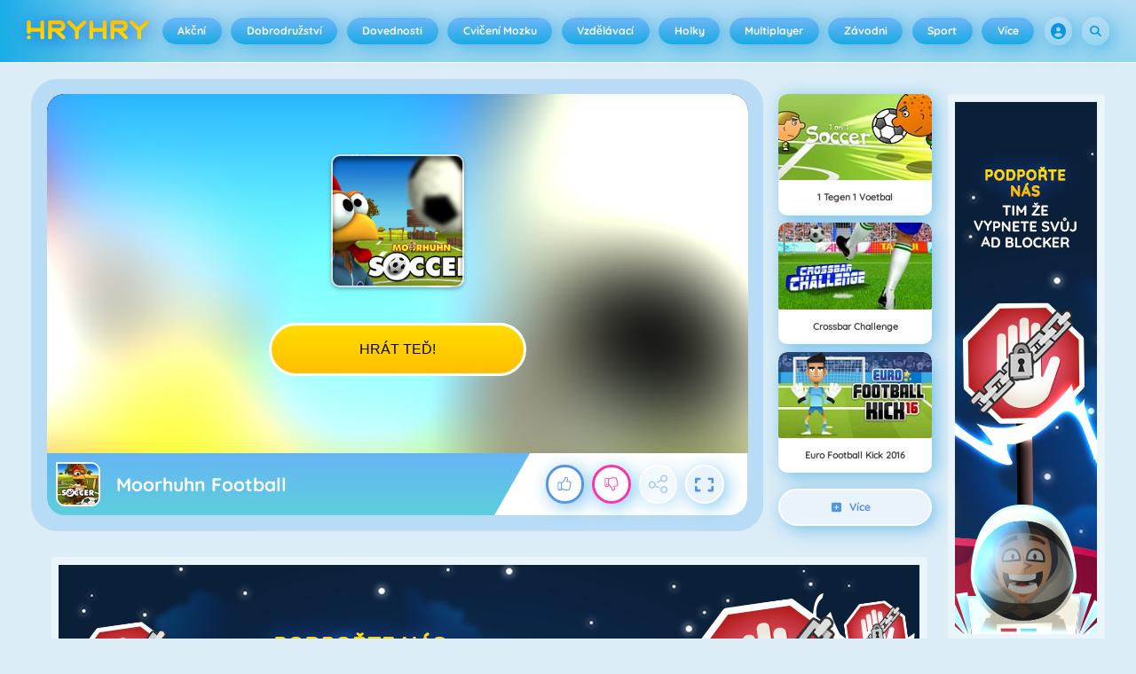

--- FILE ---
content_type: text/html
request_url: https://hryhry.net/moorhuhn-football-game/
body_size: 131402
content:
<!DOCTYPE HTML>
<html lang="cs-CZ"><head><meta http-equiv="Content-Type" content="text/html; charset=UTF-8"><title>Moorhuhn Football&nbsp;- Onlihe Hra - Hrajte Nyní | Hryhry.net</title><meta name="robots" content="index, follow"><meta name="description" content="Zahrajte si Moorhuhn Football na stránkách Hryhry.net. ✓ Online hry zdarma ✓ Bez registrace ✓ Režim celé obrazovky Užijte si hraní!"><meta name="creationdatetime" content="2025-11-10T19:15:56.540876Z"><meta name="content-language" content="cs"><meta name="author" content="Azerion"><meta name="viewport" content="width=device-width, initial-scale=1"><meta property="fb:app_id" content="201425243217545"><meta property="og:locale" content="cs_CZ"><meta property="og:type" content="website"><meta property="og:title" content="Moorhuhn Football&nbsp;- Onlihe Hra - Hrajte Nyní | Hryhry.net"><meta property="og:description" content="Zahrajte si Moorhuhn Football na stránkách Hryhry.net. ✓ Online hry zdarma ✓ Bez registrace ✓ Režim celé obrazovky Užijte si hraní!"><meta property="og:url" content="https://hryhry.net/moorhuhn-football-game/"><meta property="og:site_name" content="Hryhry.net"><meta property="og:image" content="https://static.hryhry.net/0/112560/90662/1200x630/moorhuhn-football.webp"><meta property="og:image:width" content="1200"><meta property="og:image:height" content="630"><meta name="twitter:site" content="@spele_nl"><meta name="twitter:creator" content="@spele_nl"><meta name="twitter:title" content="Moorhuhn Football&nbsp;- Onlihe Hra - Hrajte Nyní | Hryhry.net"><meta name="twitter:description" content="Zahrajte si Moorhuhn Football na stránkách Hryhry.net. ✓ Online hry zdarma ✓ Bez registrace ✓ Režim celé obrazovky Užijte si hraní!"><meta name="twitter:card" content="summary_large_image"><meta name="twitter:image" content="https://static.hryhry.net/0/112560/90662/1200x630/moorhuhn-football.webp"><meta name="msapplication-tap-highlight" content="no"><meta name="msapplication-TileColor" content="#67b5f4"><meta name="msapplication-TileImage" content="/favicons/mstile-144x144.png"><meta name="mobile-web-app-capable" content="yes"><meta name="application-name" content=""><meta name="theme-color" content="#67b5f4"><meta name="apple-mobile-web-app-capable" content="yes"><meta name="apple-mobile-web-app-status-bar-style" content="#67b5f4"><meta name="apple-mobile-web-app-title" content=""><link rel="preload" href="/fonts/quicksand-v21-latin-500.woff2" crossorigin="anonymous" as="font" type="font/woff2"><link rel="preload" href="/fonts/quicksand-v21-latin-700.woff2" crossorigin="anonymous" as="font" type="font/woff2"><style type="text/css">.button,.input,.textarea{align-items:center;-moz-appearance:none;-webkit-appearance:none;border:2px solid #0000;border-radius:4px;box-shadow:none;display:inline-flex;font-size:.875rem;height:2.5em;justify-content:flex-start;line-height:1.5;padding:calc(.5em - 2px) calc(.75em - 2px);position:relative;vertical-align:top}.button:active,.input:active,.is-active.button,.is-active.input,.is-active.textarea,.textarea:active{outline:none}[disabled].button,[disabled].input,[disabled].textarea,fieldset[disabled] .button,fieldset[disabled] .input,fieldset[disabled] .textarea{cursor:not-allowed}.button,.is-unselectable,.tabs{-webkit-touch-callout:none;-webkit-user-select:none;user-select:none}.navbar-link:not(.is-arrowless):after{border:3px solid #0000;border-radius:2px;border-right:0;border-top:0;content:" ";display:block;height:.625em;margin-top:-.4375em;pointer-events:none;position:absolute;top:50%;transform:rotate(-45deg);transform-origin:center;width:.625em}.block:not(:last-child),.box:not(:last-child),.content:not(:last-child),.notification:not(:last-child),.subtitle:not(:last-child),.tabs:not(:last-child),.title:not(:last-child){margin-bottom:1.5rem}.delete,.modal-close{-webkit-touch-callout:none;-moz-appearance:none;-webkit-appearance:none;background-color:#0a0a0a33;border:none;border-radius:9999px;cursor:pointer;display:inline-block;flex-grow:0;flex-shrink:0;font-size:0;height:20px;max-height:20px;max-width:20px;min-height:20px;min-width:20px;outline:none;pointer-events:auto;position:relative;-webkit-user-select:none;user-select:none;vertical-align:top;width:20px}.delete:after,.delete:before,.modal-close:after,.modal-close:before{background-color:#fff;content:"";display:block;left:50%;position:absolute;top:50%;transform:translateX(-50%) translateY(-50%) rotate(45deg);transform-origin:center center}.delete:before,.modal-close:before{height:2px;width:50%}.delete:after,.modal-close:after{height:50%;width:2px}.delete:focus,.delete:hover,.modal-close:focus,.modal-close:hover{background-color:#0a0a0a4d}.delete:active,.modal-close:active{background-color:#0a0a0a66}.is-small.delete,.is-small.modal-close{height:16px;max-height:16px;max-width:16px;min-height:16px;min-width:16px;width:16px}.is-medium.delete,.is-medium.modal-close{height:24px;max-height:24px;max-width:24px;min-height:24px;min-width:24px;width:24px}.is-large.delete,.is-large.modal-close{height:32px;max-height:32px;max-width:32px;min-height:32px;min-width:32px;width:32px}.button.is-loading:after,.control.is-loading:after,.loader{animation:spinAround .5s linear infinite;border-color:#0000 #0000 #dbdbdb #dbdbdb;border-radius:9999px;border-style:solid;border-width:2px;content:"";display:block;height:1em;position:relative;width:1em}.image.is-16by9 .has-ratio,.image.is-16by9 img,.image.is-1by1 .has-ratio,.image.is-1by1 img,.image.is-1by2 .has-ratio,.image.is-1by2 img,.image.is-1by3 .has-ratio,.image.is-1by3 img,.image.is-2by1 .has-ratio,.image.is-2by1 img,.image.is-2by3 .has-ratio,.image.is-2by3 img,.image.is-3by1 .has-ratio,.image.is-3by1 img,.image.is-3by2 .has-ratio,.image.is-3by2 img,.image.is-3by4 .has-ratio,.image.is-3by4 img,.image.is-3by5 .has-ratio,.image.is-3by5 img,.image.is-4by3 .has-ratio,.image.is-4by3 img,.image.is-4by5 .has-ratio,.image.is-4by5 img,.image.is-5by3 .has-ratio,.image.is-5by3 img,.image.is-5by4 .has-ratio,.image.is-5by4 img,.image.is-9by16 .has-ratio,.image.is-9by16 img,.image.is-square .has-ratio,.image.is-square img,.is-overlay,.modal,.modal-background{bottom:0;left:0;position:absolute;right:0;top:0}.navbar-burger{color:currentColor;font-family:inherit;font-size:1em;margin:0;padding:0}@keyframes spinAround{0%{transform:rotate(0deg)}to{transform:rotate(359deg)}}@keyframes opacityCycleV1{0%{opacity:0}20%{opacity:1}40%{opacity:0}60%{opacity:0}80%{opacity:0}to{opacity:0}}@keyframes opacityCycleV2{0%{opacity:0}25%{opacity:0}50%{opacity:1}75%{opacity:0}to{opacity:0}}@keyframes ping{0%{opacity:1;transform:scale(1)}to{opacity:0;transform:scale(1.5)}}@keyframes pulse{0%{transform:scale(1)}50%{transform:scale(1.2)}to{transform:scale(1)}}/*! minireset.css v0.0.6 | MIT License | github.com/jgthms/minireset.css */blockquote,body,dd,dl,dt,fieldset,figure,h1,h2,h3,h4,h5,h6,hr,html,iframe,legend,li,ol,p,pre,textarea,ul{margin:0;padding:0}h1,h2,h3,h4,h5,h6{font-size:100%;font-weight:400}ul{list-style:none}button,input,select,textarea{margin:0}html{box-sizing:border-box}*,:after,:before{box-sizing:inherit}img,video{height:auto;max-width:100%}iframe{border:0}table{border-collapse:collapse;border-spacing:0}td,th{padding:0}td:not([align]),th:not([align]){text-align:inherit}html{-moz-osx-font-smoothing:grayscale;-webkit-font-smoothing:antialiased;-webkit-text-size-adjust:100%;text-size-adjust:100%;background-color:#dcedf7;font-size:14px;min-width:300px;overflow-x:hidden;overflow-y:scroll;text-rendering:optimizeLegibility}article,aside,figure,footer,header,hgroup,section{display:block}body,button,input,optgroup,select,textarea{font-family:Quicksand500,BlinkMacSystemFont,-apple-system,Segoe UI,Roboto,Oxygen,Ubuntu,Cantarell,Fira Sans,Droid Sans,Helvetica Neue,Helvetica,Arial,ui-sans-serif,sans-serif}code,pre{-moz-osx-font-smoothing:auto;-webkit-font-smoothing:auto;font-family:ui-monospace,monospace}body{color:#3a5a95;font-size:1em;font-weight:400;line-height:1.5}a{color:#5392e5;cursor:pointer;text-decoration:none}a strong{color:currentColor}a:hover{color:#3a5a95}code{color:#af0e14;font-size:.875em;font-weight:400;padding:.25em .5em}code,hr{background-color:#f5f5f5}hr{border:none;display:block;height:2px;margin:1.5rem 0}img{height:auto;max-width:100%}input[type=checkbox],input[type=radio]{vertical-align:initial}small{font-size:.875em}span{font-style:inherit;font-weight:inherit}strong{color:#363636;font-weight:700}fieldset{border:none}pre{-webkit-overflow-scrolling:touch;word-wrap:normal;background-color:#f5f5f5;color:#4a4a4a;font-size:.875em;overflow-x:auto;padding:1.25rem 1.5rem;white-space:pre}pre code{background-color:#0000;color:currentColor;font-size:1em;padding:0}table td,table th{vertical-align:top}table td:not([align]),table th:not([align]){text-align:inherit}table th{color:#363636}@font-face{font-display:swap;font-family:Quicksand500;font-style:normal;font-weight:500;src:local(""),url(/fonts/quicksand-v21-latin-500.woff2) format("woff2"),url(/fonts/quicksand-v21-latin-500.woff) format("woff")}@font-face{font-display:swap;font-family:Quicksand700;font-style:normal;font-weight:700;src:local(""),url(/fonts/quicksand-v21-latin-700.woff2) format("woff2"),url(/fonts/quicksand-v21-latin-700.woff) format("woff")}html{height:100%}@media screen and (min-width:1744px){html{font-size:16px}}body{display:flex;flex-direction:column;min-height:100%}@media screen and (min-width:1536px){body{background-attachment:fixed;background-color:#dcedf7;background-image:linear-gradient(#dcedf7 10%,#0000 30%),url(/4f7a6c58e679de48ebee.webp),url(/344fc29cf16a458fb823.webp);background-position:top,0 0,100% 0;background-repeat:repeat-y}}@media screen and (min-width:2048px){body{background-image:linear-gradient(#dcedf7 10%,#0000 30%),url(/22b4bcb0f4a0908edafc.webp),url(/31b79633b8ec8ccd90be.webp)}}@media screen and (min-width:2160px){body{background-image:linear-gradient(#dcedf7 10%,#0000 30%),url(/8ebdd9ac498d709d0792.webp),url(/e267797468a46883e762.webp)}}@media screen and (min-width:2880px){body{background-image:linear-gradient(#dcedf7 10%,#0000 30%),url(/4ffc674b56ac9caa0c4e.webp),url(/31d6cfe0d16ae931b73c.webp)}}a,button,input,select,textarea{-webkit-tap-highlight-color:rgba(0,0,0,0);outline:none}a:active,a:focus,a:focus-within{color:#fd0}@media screen and (min-width:1024px){a.has-hover{position:relative}a.has-hover:before{background-color:#3a5a95;bottom:-2px;content:"";height:2px;left:0;position:absolute;width:0;will-change:width}a.has-hover:hover:before{transition:width 86ms cubic-bezier(.55,.085,.68,.53);width:100%}}.box{background-color:#fff;border-radius:10px;box-shadow:0 .5em 1em -.125em #0a0a0a1a,0 0 0 1px #0a0a0a05;color:#4a4a4a;display:block;padding:1.25rem}a.box:focus,a.box:hover{box-shadow:0 .5em 1em -.125em #0a0a0a1a,0 0 0 1px #5392e5}a.box:active{box-shadow:inset 0 1px 2px #0a0a0a33,0 0 0 1px #5392e5}.button{background-color:#67b5f40d;border-color:#67b5f44d;border-width:2px;color:#5392e5;cursor:pointer;font-family:Quicksand700,BlinkMacSystemFont,-apple-system,Segoe UI,Roboto,Oxygen,Ubuntu,Cantarell,Fira Sans,Droid Sans,Helvetica Neue,Helvetica,Arial,ui-sans-serif,sans-serif;justify-content:center;padding:calc(1.75em - 2px) 1.75em;text-align:center;white-space:nowrap}.button strong{color:inherit}.button .icon,.button .icon.is-large,.button .icon.is-medium,.button .icon.is-small{height:1.5em;width:1.5em}.button .icon:first-child:not(:last-child){margin-left:calc(-.875em - 2px);margin-right:.4375em}.button .icon:last-child:not(:first-child){margin-left:.4375em;margin-right:calc(-.875em - 2px)}.button .icon:first-child:last-child{margin-left:calc(-.875em - 2px);margin-right:calc(-.875em - 2px)}.button.is-hovered,.button:hover{border-color:#fff;color:#4a4a4a}.button.is-focused,.button:focus{border-color:#fd0;color:#fd0}.button.is-focused:not(:active),.button:focus:not(:active){box-shadow:0 0 0 .125em #5392e540}.button.is-active,.button:active{border-color:#fff;color:#4a4a4a}.button.is-text{background-color:#0000;border-color:#0000;color:#4a4a4a;text-decoration:underline}.button.is-text.is-focused,.button.is-text.is-hovered,.button.is-text:focus,.button.is-text:hover{background-color:#f5f5f5;color:#363636}.button.is-text.is-active,.button.is-text:active{background-color:#e8e8e8;color:#363636}.button.is-text[disabled],fieldset[disabled] .button.is-text{background-color:#0000;border-color:#0000;box-shadow:none}.button.is-ghost{background:none;border-color:#0000;color:#5392e5;text-decoration:none}.button.is-ghost.is-hovered,.button.is-ghost:hover{color:#5392e5;text-decoration:underline}.button.is-white{background-color:#fff;border-color:#0000;color:#0a0a0a}.button.is-white.is-hovered,.button.is-white:hover{background-color:#f9f9f9;border-color:#0000;color:#0a0a0a}.button.is-white.is-focused,.button.is-white:focus{border-color:#0000;color:#0a0a0a}.button.is-white.is-focused:not(:active),.button.is-white:focus:not(:active){box-shadow:0 0 0 .125em #ffffff40}.button.is-white.is-active,.button.is-white:active{background-color:#f2f2f2;border-color:#0000;color:#0a0a0a}.button.is-white[disabled],fieldset[disabled] .button.is-white{background-color:#fff;border-color:#fff;box-shadow:none}.button.is-white.is-inverted{background-color:#0a0a0a;color:#fff}.button.is-white.is-inverted.is-hovered,.button.is-white.is-inverted:hover{background-color:#000}.button.is-white.is-inverted[disabled],fieldset[disabled] .button.is-white.is-inverted{background-color:#0a0a0a;border-color:#0000;box-shadow:none;color:#fff}.button.is-white.is-loading:after{border-color:#0000 #0000 #0a0a0a #0a0a0a!important}.button.is-white.is-outlined{background-color:#0000;border-color:#fff;color:#fff}.button.is-white.is-outlined.is-focused,.button.is-white.is-outlined.is-hovered,.button.is-white.is-outlined:focus,.button.is-white.is-outlined:hover{background-color:#fff;border-color:#fff;color:#0a0a0a}.button.is-white.is-outlined.is-loading:after{border-color:#0000 #0000 #fff #fff!important}.button.is-white.is-outlined.is-loading.is-focused:after,.button.is-white.is-outlined.is-loading.is-hovered:after,.button.is-white.is-outlined.is-loading:focus:after,.button.is-white.is-outlined.is-loading:hover:after{border-color:#0000 #0000 #0a0a0a #0a0a0a!important}.button.is-white.is-outlined[disabled],fieldset[disabled] .button.is-white.is-outlined{background-color:#0000;border-color:#fff;box-shadow:none;color:#fff}.button.is-white.is-inverted.is-outlined{background-color:#0000;border-color:#0a0a0a;color:#0a0a0a}.button.is-white.is-inverted.is-outlined.is-focused,.button.is-white.is-inverted.is-outlined.is-hovered,.button.is-white.is-inverted.is-outlined:focus,.button.is-white.is-inverted.is-outlined:hover{background-color:#0a0a0a;color:#fff}.button.is-white.is-inverted.is-outlined.is-loading.is-focused:after,.button.is-white.is-inverted.is-outlined.is-loading.is-hovered:after,.button.is-white.is-inverted.is-outlined.is-loading:focus:after,.button.is-white.is-inverted.is-outlined.is-loading:hover:after{border-color:#0000 #0000 #fff #fff!important}.button.is-white.is-inverted.is-outlined[disabled],fieldset[disabled] .button.is-white.is-inverted.is-outlined{background-color:#0000;border-color:#0a0a0a;box-shadow:none;color:#0a0a0a}.button.is-black{background-color:#0a0a0a;border-color:#0000;color:#fff}.button.is-black.is-hovered,.button.is-black:hover{background-color:#040404;border-color:#0000;color:#fff}.button.is-black.is-focused,.button.is-black:focus{border-color:#0000;color:#fff}.button.is-black.is-focused:not(:active),.button.is-black:focus:not(:active){box-shadow:0 0 0 .125em #0a0a0a40}.button.is-black.is-active,.button.is-black:active{background-color:#000;border-color:#0000;color:#fff}.button.is-black[disabled],fieldset[disabled] .button.is-black{background-color:#0a0a0a;border-color:#0a0a0a;box-shadow:none}.button.is-black.is-inverted{background-color:#fff;color:#0a0a0a}.button.is-black.is-inverted.is-hovered,.button.is-black.is-inverted:hover{background-color:#f2f2f2}.button.is-black.is-inverted[disabled],fieldset[disabled] .button.is-black.is-inverted{background-color:#fff;border-color:#0000;box-shadow:none;color:#0a0a0a}.button.is-black.is-loading:after{border-color:#0000 #0000 #fff #fff!important}.button.is-black.is-outlined{background-color:#0000;border-color:#0a0a0a;color:#0a0a0a}.button.is-black.is-outlined.is-focused,.button.is-black.is-outlined.is-hovered,.button.is-black.is-outlined:focus,.button.is-black.is-outlined:hover{background-color:#0a0a0a;border-color:#0a0a0a;color:#fff}.button.is-black.is-outlined.is-loading:after{border-color:#0000 #0000 #0a0a0a #0a0a0a!important}.button.is-black.is-outlined.is-loading.is-focused:after,.button.is-black.is-outlined.is-loading.is-hovered:after,.button.is-black.is-outlined.is-loading:focus:after,.button.is-black.is-outlined.is-loading:hover:after{border-color:#0000 #0000 #fff #fff!important}.button.is-black.is-outlined[disabled],fieldset[disabled] .button.is-black.is-outlined{background-color:#0000;border-color:#0a0a0a;box-shadow:none;color:#0a0a0a}.button.is-black.is-inverted.is-outlined{background-color:#0000;border-color:#fff;color:#fff}.button.is-black.is-inverted.is-outlined.is-focused,.button.is-black.is-inverted.is-outlined.is-hovered,.button.is-black.is-inverted.is-outlined:focus,.button.is-black.is-inverted.is-outlined:hover{background-color:#fff;color:#0a0a0a}.button.is-black.is-inverted.is-outlined.is-loading.is-focused:after,.button.is-black.is-inverted.is-outlined.is-loading.is-hovered:after,.button.is-black.is-inverted.is-outlined.is-loading:focus:after,.button.is-black.is-inverted.is-outlined.is-loading:hover:after{border-color:#0000 #0000 #0a0a0a #0a0a0a!important}.button.is-black.is-inverted.is-outlined[disabled],fieldset[disabled] .button.is-black.is-inverted.is-outlined{background-color:#0000;border-color:#fff;box-shadow:none;color:#fff}.button.is-light{background-color:#f5f5f5;border-color:#0000;color:#000000b3}.button.is-light.is-hovered,.button.is-light:hover{background-color:#eee;border-color:#0000;color:#000000b3}.button.is-light.is-focused,.button.is-light:focus{border-color:#0000;color:#000000b3}.button.is-light.is-focused:not(:active),.button.is-light:focus:not(:active){box-shadow:0 0 0 .125em #f5f5f540}.button.is-light.is-active,.button.is-light:active{background-color:#e8e8e8;border-color:#0000;color:#000000b3}.button.is-light[disabled],fieldset[disabled] .button.is-light{background-color:#f5f5f5;border-color:#f5f5f5;box-shadow:none}.button.is-light.is-inverted{color:#f5f5f5}.button.is-light.is-inverted,.button.is-light.is-inverted.is-hovered,.button.is-light.is-inverted:hover{background-color:#000000b3}.button.is-light.is-inverted[disabled],fieldset[disabled] .button.is-light.is-inverted{background-color:#000000b3;border-color:#0000;box-shadow:none;color:#f5f5f5}.button.is-light.is-loading:after{border-color:#0000 #0000 #000000b3 #000000b3!important}.button.is-light.is-outlined{background-color:#0000;border-color:#f5f5f5;color:#f5f5f5}.button.is-light.is-outlined.is-focused,.button.is-light.is-outlined.is-hovered,.button.is-light.is-outlined:focus,.button.is-light.is-outlined:hover{background-color:#f5f5f5;border-color:#f5f5f5;color:#000000b3}.button.is-light.is-outlined.is-loading:after{border-color:#0000 #0000 #f5f5f5 #f5f5f5!important}.button.is-light.is-outlined.is-loading.is-focused:after,.button.is-light.is-outlined.is-loading.is-hovered:after,.button.is-light.is-outlined.is-loading:focus:after,.button.is-light.is-outlined.is-loading:hover:after{border-color:#0000 #0000 #000000b3 #000000b3!important}.button.is-light.is-outlined[disabled],fieldset[disabled] .button.is-light.is-outlined{background-color:#0000;border-color:#f5f5f5;box-shadow:none;color:#f5f5f5}.button.is-light.is-inverted.is-outlined{background-color:#0000;border-color:#000000b3;color:#000000b3}.button.is-light.is-inverted.is-outlined.is-focused,.button.is-light.is-inverted.is-outlined.is-hovered,.button.is-light.is-inverted.is-outlined:focus,.button.is-light.is-inverted.is-outlined:hover{background-color:#000000b3;color:#f5f5f5}.button.is-light.is-inverted.is-outlined.is-loading.is-focused:after,.button.is-light.is-inverted.is-outlined.is-loading.is-hovered:after,.button.is-light.is-inverted.is-outlined.is-loading:focus:after,.button.is-light.is-inverted.is-outlined.is-loading:hover:after{border-color:#0000 #0000 #f5f5f5 #f5f5f5!important}.button.is-light.is-inverted.is-outlined[disabled],fieldset[disabled] .button.is-light.is-inverted.is-outlined{background-color:#0000;border-color:#000000b3;box-shadow:none;color:#000000b3}.button.is-dark{background-color:#363636;border-color:#0000;color:#fff}.button.is-dark.is-hovered,.button.is-dark:hover{background-color:#2f2f2f;border-color:#0000;color:#fff}.button.is-dark.is-focused,.button.is-dark:focus{border-color:#0000;color:#fff}.button.is-dark.is-focused:not(:active),.button.is-dark:focus:not(:active){box-shadow:0 0 0 .125em #36363640}.button.is-dark.is-active,.button.is-dark:active{background-color:#292929;border-color:#0000;color:#fff}.button.is-dark[disabled],fieldset[disabled] .button.is-dark{background-color:#363636;border-color:#363636;box-shadow:none}.button.is-dark.is-inverted{background-color:#fff;color:#363636}.button.is-dark.is-inverted.is-hovered,.button.is-dark.is-inverted:hover{background-color:#f2f2f2}.button.is-dark.is-inverted[disabled],fieldset[disabled] .button.is-dark.is-inverted{background-color:#fff;border-color:#0000;box-shadow:none;color:#363636}.button.is-dark.is-loading:after{border-color:#0000 #0000 #fff #fff!important}.button.is-dark.is-outlined{background-color:#0000;border-color:#363636;color:#363636}.button.is-dark.is-outlined.is-focused,.button.is-dark.is-outlined.is-hovered,.button.is-dark.is-outlined:focus,.button.is-dark.is-outlined:hover{background-color:#363636;border-color:#363636;color:#fff}.button.is-dark.is-outlined.is-loading:after{border-color:#0000 #0000 #363636 #363636!important}.button.is-dark.is-outlined.is-loading.is-focused:after,.button.is-dark.is-outlined.is-loading.is-hovered:after,.button.is-dark.is-outlined.is-loading:focus:after,.button.is-dark.is-outlined.is-loading:hover:after{border-color:#0000 #0000 #fff #fff!important}.button.is-dark.is-outlined[disabled],fieldset[disabled] .button.is-dark.is-outlined{background-color:#0000;border-color:#363636;box-shadow:none;color:#363636}.button.is-dark.is-inverted.is-outlined{background-color:#0000;border-color:#fff;color:#fff}.button.is-dark.is-inverted.is-outlined.is-focused,.button.is-dark.is-inverted.is-outlined.is-hovered,.button.is-dark.is-inverted.is-outlined:focus,.button.is-dark.is-inverted.is-outlined:hover{background-color:#fff;color:#363636}.button.is-dark.is-inverted.is-outlined.is-loading.is-focused:after,.button.is-dark.is-inverted.is-outlined.is-loading.is-hovered:after,.button.is-dark.is-inverted.is-outlined.is-loading:focus:after,.button.is-dark.is-inverted.is-outlined.is-loading:hover:after{border-color:#0000 #0000 #363636 #363636!important}.button.is-dark.is-inverted.is-outlined[disabled],fieldset[disabled] .button.is-dark.is-inverted.is-outlined{background-color:#0000;border-color:#fff;box-shadow:none;color:#fff}.button.is-primary{background-color:#19abe6;border-color:#0000;color:#fff}.button.is-primary.is-hovered,.button.is-primary:hover{background-color:#18a2db;border-color:#0000;color:#fff}.button.is-primary.is-focused,.button.is-primary:focus{border-color:#0000;color:#fff}.button.is-primary.is-focused:not(:active),.button.is-primary:focus:not(:active){box-shadow:0 0 0 .125em #19abe640}.button.is-primary.is-active,.button.is-primary:active{background-color:#179acf;border-color:#0000;color:#fff}.button.is-primary[disabled],fieldset[disabled] .button.is-primary{background-color:#19abe6;border-color:#19abe6;box-shadow:none}.button.is-primary.is-inverted{background-color:#fff;color:#19abe6}.button.is-primary.is-inverted.is-hovered,.button.is-primary.is-inverted:hover{background-color:#f2f2f2}.button.is-primary.is-inverted[disabled],fieldset[disabled] .button.is-primary.is-inverted{background-color:#fff;border-color:#0000;box-shadow:none;color:#19abe6}.button.is-primary.is-loading:after{border-color:#0000 #0000 #fff #fff!important}.button.is-primary.is-outlined{background-color:#0000;border-color:#19abe6;color:#19abe6}.button.is-primary.is-outlined.is-focused,.button.is-primary.is-outlined.is-hovered,.button.is-primary.is-outlined:focus,.button.is-primary.is-outlined:hover{background-color:#19abe6;border-color:#19abe6;color:#fff}.button.is-primary.is-outlined.is-loading:after{border-color:#0000 #0000 #19abe6 #19abe6!important}.button.is-primary.is-outlined.is-loading.is-focused:after,.button.is-primary.is-outlined.is-loading.is-hovered:after,.button.is-primary.is-outlined.is-loading:focus:after,.button.is-primary.is-outlined.is-loading:hover:after{border-color:#0000 #0000 #fff #fff!important}.button.is-primary.is-outlined[disabled],fieldset[disabled] .button.is-primary.is-outlined{background-color:#0000;border-color:#19abe6;box-shadow:none;color:#19abe6}.button.is-primary.is-inverted.is-outlined{background-color:#0000;border-color:#fff;color:#fff}.button.is-primary.is-inverted.is-outlined.is-focused,.button.is-primary.is-inverted.is-outlined.is-hovered,.button.is-primary.is-inverted.is-outlined:focus,.button.is-primary.is-inverted.is-outlined:hover{background-color:#fff;color:#19abe6}.button.is-primary.is-inverted.is-outlined.is-loading.is-focused:after,.button.is-primary.is-inverted.is-outlined.is-loading.is-hovered:after,.button.is-primary.is-inverted.is-outlined.is-loading:focus:after,.button.is-primary.is-inverted.is-outlined.is-loading:hover:after{border-color:#0000 #0000 #19abe6 #19abe6!important}.button.is-primary.is-inverted.is-outlined[disabled],fieldset[disabled] .button.is-primary.is-inverted.is-outlined{background-color:#0000;border-color:#fff;box-shadow:none;color:#fff}.button.is-primary.is-light{background-color:#67b5f4;color:#005fdd}.button.is-primary.is-light.is-hovered,.button.is-primary.is-light:hover{background-color:#5baff3;border-color:#0000;color:#005fdd}.button.is-primary.is-light.is-active,.button.is-primary.is-light:active{background-color:#4fa9f2;border-color:#0000;color:#005fdd}.button.is-link{background-color:#5392e5;border-color:#0000;color:#fff}.button.is-link.is-hovered,.button.is-link:hover{background-color:#488be3;border-color:#0000;color:#fff}.button.is-link.is-focused,.button.is-link:focus{border-color:#0000;color:#fff}.button.is-link.is-focused:not(:active),.button.is-link:focus:not(:active){box-shadow:0 0 0 .125em #5392e540}.button.is-link.is-active,.button.is-link:active{background-color:#3d84e2;border-color:#0000;color:#fff}.button.is-link[disabled],fieldset[disabled] .button.is-link{background-color:#5392e5;border-color:#5392e5;box-shadow:none}.button.is-link.is-inverted{background-color:#fff;color:#5392e5}.button.is-link.is-inverted.is-hovered,.button.is-link.is-inverted:hover{background-color:#f2f2f2}.button.is-link.is-inverted[disabled],fieldset[disabled] .button.is-link.is-inverted{background-color:#fff;border-color:#0000;box-shadow:none;color:#5392e5}.button.is-link.is-loading:after{border-color:#0000 #0000 #fff #fff!important}.button.is-link.is-outlined{background-color:#0000;border-color:#5392e5;color:#5392e5}.button.is-link.is-outlined.is-focused,.button.is-link.is-outlined.is-hovered,.button.is-link.is-outlined:focus,.button.is-link.is-outlined:hover{background-color:#5392e5;border-color:#5392e5;color:#fff}.button.is-link.is-outlined.is-loading:after{border-color:#0000 #0000 #5392e5 #5392e5!important}.button.is-link.is-outlined.is-loading.is-focused:after,.button.is-link.is-outlined.is-loading.is-hovered:after,.button.is-link.is-outlined.is-loading:focus:after,.button.is-link.is-outlined.is-loading:hover:after{border-color:#0000 #0000 #fff #fff!important}.button.is-link.is-outlined[disabled],fieldset[disabled] .button.is-link.is-outlined{background-color:#0000;border-color:#5392e5;box-shadow:none;color:#5392e5}.button.is-link.is-inverted.is-outlined{background-color:#0000;border-color:#fff;color:#fff}.button.is-link.is-inverted.is-outlined.is-focused,.button.is-link.is-inverted.is-outlined.is-hovered,.button.is-link.is-inverted.is-outlined:focus,.button.is-link.is-inverted.is-outlined:hover{background-color:#fff;color:#5392e5}.button.is-link.is-inverted.is-outlined.is-loading.is-focused:after,.button.is-link.is-inverted.is-outlined.is-loading.is-hovered:after,.button.is-link.is-inverted.is-outlined.is-loading:focus:after,.button.is-link.is-inverted.is-outlined.is-loading:hover:after{border-color:#0000 #0000 #5392e5 #5392e5!important}.button.is-link.is-inverted.is-outlined[disabled],fieldset[disabled] .button.is-link.is-inverted.is-outlined{background-color:#0000;border-color:#fff;box-shadow:none;color:#fff}.button.is-link.is-light{background-color:#edf4fc;color:#1a59ad}.button.is-link.is-light.is-hovered,.button.is-link.is-light:hover{background-color:#e2edfb;border-color:#0000;color:#1a59ad}.button.is-link.is-light.is-active,.button.is-link.is-light:active{background-color:#d7e6f9;border-color:#0000;color:#1a59ad}.button.is-info{background-color:#3e8ed0;border-color:#0000;color:#fff}.button.is-info.is-hovered,.button.is-info:hover{background-color:#3488ce;border-color:#0000;color:#fff}.button.is-info.is-focused,.button.is-info:focus{border-color:#0000;color:#fff}.button.is-info.is-focused:not(:active),.button.is-info:focus:not(:active){box-shadow:0 0 0 .125em #3e8ed040}.button.is-info.is-active,.button.is-info:active{background-color:#3082c5;border-color:#0000;color:#fff}.button.is-info[disabled],fieldset[disabled] .button.is-info{background-color:#3e8ed0;border-color:#3e8ed0;box-shadow:none}.button.is-info.is-inverted{background-color:#fff;color:#3e8ed0}.button.is-info.is-inverted.is-hovered,.button.is-info.is-inverted:hover{background-color:#f2f2f2}.button.is-info.is-inverted[disabled],fieldset[disabled] .button.is-info.is-inverted{background-color:#fff;border-color:#0000;box-shadow:none;color:#3e8ed0}.button.is-info.is-loading:after{border-color:#0000 #0000 #fff #fff!important}.button.is-info.is-outlined{background-color:#0000;border-color:#3e8ed0;color:#3e8ed0}.button.is-info.is-outlined.is-focused,.button.is-info.is-outlined.is-hovered,.button.is-info.is-outlined:focus,.button.is-info.is-outlined:hover{background-color:#3e8ed0;border-color:#3e8ed0;color:#fff}.button.is-info.is-outlined.is-loading:after{border-color:#0000 #0000 #3e8ed0 #3e8ed0!important}.button.is-info.is-outlined.is-loading.is-focused:after,.button.is-info.is-outlined.is-loading.is-hovered:after,.button.is-info.is-outlined.is-loading:focus:after,.button.is-info.is-outlined.is-loading:hover:after{border-color:#0000 #0000 #fff #fff!important}.button.is-info.is-outlined[disabled],fieldset[disabled] .button.is-info.is-outlined{background-color:#0000;border-color:#3e8ed0;box-shadow:none;color:#3e8ed0}.button.is-info.is-inverted.is-outlined{background-color:#0000;border-color:#fff;color:#fff}.button.is-info.is-inverted.is-outlined.is-focused,.button.is-info.is-inverted.is-outlined.is-hovered,.button.is-info.is-inverted.is-outlined:focus,.button.is-info.is-inverted.is-outlined:hover{background-color:#fff;color:#3e8ed0}.button.is-info.is-inverted.is-outlined.is-loading.is-focused:after,.button.is-info.is-inverted.is-outlined.is-loading.is-hovered:after,.button.is-info.is-inverted.is-outlined.is-loading:focus:after,.button.is-info.is-inverted.is-outlined.is-loading:hover:after{border-color:#0000 #0000 #3e8ed0 #3e8ed0!important}.button.is-info.is-inverted.is-outlined[disabled],fieldset[disabled] .button.is-info.is-inverted.is-outlined{background-color:#0000;border-color:#fff;box-shadow:none;color:#fff}.button.is-info.is-light{background-color:#eff5fb;color:#296fa8}.button.is-info.is-light.is-hovered,.button.is-info.is-light:hover{background-color:#e4eff9;border-color:#0000;color:#296fa8}.button.is-info.is-light.is-active,.button.is-info.is-light:active{background-color:#dae9f6;border-color:#0000;color:#296fa8}.button.is-success{background-color:#3eb752;border-color:#0000;color:#fff}.button.is-success.is-hovered,.button.is-success:hover{background-color:#3bad4e;border-color:#0000;color:#fff}.button.is-success.is-focused,.button.is-success:focus{border-color:#0000;color:#fff}.button.is-success.is-focused:not(:active),.button.is-success:focus:not(:active){box-shadow:0 0 0 .125em #3eb75240}.button.is-success.is-active,.button.is-success:active{background-color:#38a449;border-color:#0000;color:#fff}.button.is-success[disabled],fieldset[disabled] .button.is-success{background-color:#3eb752;border-color:#3eb752;box-shadow:none}.button.is-success.is-inverted{background-color:#fff;color:#3eb752}.button.is-success.is-inverted.is-hovered,.button.is-success.is-inverted:hover{background-color:#f2f2f2}.button.is-success.is-inverted[disabled],fieldset[disabled] .button.is-success.is-inverted{background-color:#fff;border-color:#0000;box-shadow:none;color:#3eb752}.button.is-success.is-loading:after{border-color:#0000 #0000 #fff #fff!important}.button.is-success.is-outlined{background-color:#0000;border-color:#3eb752;color:#3eb752}.button.is-success.is-outlined.is-focused,.button.is-success.is-outlined.is-hovered,.button.is-success.is-outlined:focus,.button.is-success.is-outlined:hover{background-color:#3eb752;border-color:#3eb752;color:#fff}.button.is-success.is-outlined.is-loading:after{border-color:#0000 #0000 #3eb752 #3eb752!important}.button.is-success.is-outlined.is-loading.is-focused:after,.button.is-success.is-outlined.is-loading.is-hovered:after,.button.is-success.is-outlined.is-loading:focus:after,.button.is-success.is-outlined.is-loading:hover:after{border-color:#0000 #0000 #fff #fff!important}.button.is-success.is-outlined[disabled],fieldset[disabled] .button.is-success.is-outlined{background-color:#0000;border-color:#3eb752;box-shadow:none;color:#3eb752}.button.is-success.is-inverted.is-outlined{background-color:#0000;border-color:#fff;color:#fff}.button.is-success.is-inverted.is-outlined.is-focused,.button.is-success.is-inverted.is-outlined.is-hovered,.button.is-success.is-inverted.is-outlined:focus,.button.is-success.is-inverted.is-outlined:hover{background-color:#fff;color:#3eb752}.button.is-success.is-inverted.is-outlined.is-loading.is-focused:after,.button.is-success.is-inverted.is-outlined.is-loading.is-hovered:after,.button.is-success.is-inverted.is-outlined.is-loading:focus:after,.button.is-success.is-inverted.is-outlined.is-loading:hover:after{border-color:#0000 #0000 #3eb752 #3eb752!important}.button.is-success.is-inverted.is-outlined[disabled],fieldset[disabled] .button.is-success.is-inverted.is-outlined{background-color:#0000;border-color:#fff;box-shadow:none;color:#fff}.button.is-success.is-light{background-color:#f0faf1;color:#2d853c}.button.is-success.is-light.is-hovered,.button.is-success.is-light:hover{background-color:#e6f7e9;border-color:#0000;color:#2d853c}.button.is-success.is-light.is-active,.button.is-success.is-light:active{background-color:#ddf3e0;border-color:#0000;color:#2d853c}.button.is-warning{background-color:#fd0;border-color:#0000;color:#000000b3}.button.is-warning.is-hovered,.button.is-warning:hover{background-color:#f2d200;border-color:#0000;color:#000000b3}.button.is-warning.is-focused,.button.is-warning:focus{border-color:#0000;color:#000000b3}.button.is-warning.is-focused:not(:active),.button.is-warning:focus:not(:active){box-shadow:0 0 0 .125em #ffdd0040}.button.is-warning.is-active,.button.is-warning:active{background-color:#e6c700;border-color:#0000;color:#000000b3}.button.is-warning[disabled],fieldset[disabled] .button.is-warning{background-color:#fd0;border-color:#fd0;box-shadow:none}.button.is-warning.is-inverted{color:#fd0}.button.is-warning.is-inverted,.button.is-warning.is-inverted.is-hovered,.button.is-warning.is-inverted:hover{background-color:#000000b3}.button.is-warning.is-inverted[disabled],fieldset[disabled] .button.is-warning.is-inverted{background-color:#000000b3;border-color:#0000;box-shadow:none;color:#fd0}.button.is-warning.is-loading:after{border-color:#0000 #0000 #000000b3 #000000b3!important}.button.is-warning.is-outlined{background-color:#0000;border-color:#fd0;color:#fd0}.button.is-warning.is-outlined.is-focused,.button.is-warning.is-outlined.is-hovered,.button.is-warning.is-outlined:focus,.button.is-warning.is-outlined:hover{background-color:#fd0;border-color:#fd0;color:#000000b3}.button.is-warning.is-outlined.is-loading:after{border-color:#0000 #0000 #fd0 #fd0!important}.button.is-warning.is-outlined.is-loading.is-focused:after,.button.is-warning.is-outlined.is-loading.is-hovered:after,.button.is-warning.is-outlined.is-loading:focus:after,.button.is-warning.is-outlined.is-loading:hover:after{border-color:#0000 #0000 #000000b3 #000000b3!important}.button.is-warning.is-outlined[disabled],fieldset[disabled] .button.is-warning.is-outlined{background-color:#0000;border-color:#fd0;box-shadow:none;color:#fd0}.button.is-warning.is-inverted.is-outlined{background-color:#0000;border-color:#000000b3;color:#000000b3}.button.is-warning.is-inverted.is-outlined.is-focused,.button.is-warning.is-inverted.is-outlined.is-hovered,.button.is-warning.is-inverted.is-outlined:focus,.button.is-warning.is-inverted.is-outlined:hover{background-color:#000000b3;color:#fd0}.button.is-warning.is-inverted.is-outlined.is-loading.is-focused:after,.button.is-warning.is-inverted.is-outlined.is-loading.is-hovered:after,.button.is-warning.is-inverted.is-outlined.is-loading:focus:after,.button.is-warning.is-inverted.is-outlined.is-loading:hover:after{border-color:#0000 #0000 #fd0 #fd0!important}.button.is-warning.is-inverted.is-outlined[disabled],fieldset[disabled] .button.is-warning.is-inverted.is-outlined{background-color:#0000;border-color:#000000b3;box-shadow:none;color:#000000b3}.button.is-warning.is-light{background-color:#fffceb;color:#948000}.button.is-warning.is-light.is-hovered,.button.is-warning.is-light:hover{background-color:#fffbde;border-color:#0000;color:#948000}.button.is-warning.is-light.is-active,.button.is-warning.is-light:active{background-color:#fff9d1;border-color:#0000;color:#948000}.button.is-danger{background-color:#ed1c24;border-color:#0000;color:#fff}.button.is-danger.is-hovered,.button.is-danger:hover{background-color:#ea131b;border-color:#0000;color:#fff}.button.is-danger.is-focused,.button.is-danger:focus{border-color:#0000;color:#fff}.button.is-danger.is-focused:not(:active),.button.is-danger:focus:not(:active){box-shadow:0 0 0 .125em #ed1c2440}.button.is-danger.is-active,.button.is-danger:active{background-color:#de1219;border-color:#0000;color:#fff}.button.is-danger[disabled],fieldset[disabled] .button.is-danger{background-color:#ed1c24;border-color:#ed1c24;box-shadow:none}.button.is-danger.is-inverted{background-color:#fff;color:#ed1c24}.button.is-danger.is-inverted.is-hovered,.button.is-danger.is-inverted:hover{background-color:#f2f2f2}.button.is-danger.is-inverted[disabled],fieldset[disabled] .button.is-danger.is-inverted{background-color:#fff;border-color:#0000;box-shadow:none;color:#ed1c24}.button.is-danger.is-loading:after{border-color:#0000 #0000 #fff #fff!important}.button.is-danger.is-outlined{background-color:#0000;border-color:#ed1c24;color:#ed1c24}.button.is-danger.is-outlined.is-focused,.button.is-danger.is-outlined.is-hovered,.button.is-danger.is-outlined:focus,.button.is-danger.is-outlined:hover{background-color:#ed1c24;border-color:#ed1c24;color:#fff}.button.is-danger.is-outlined.is-loading:after{border-color:#0000 #0000 #ed1c24 #ed1c24!important}.button.is-danger.is-outlined.is-loading.is-focused:after,.button.is-danger.is-outlined.is-loading.is-hovered:after,.button.is-danger.is-outlined.is-loading:focus:after,.button.is-danger.is-outlined.is-loading:hover:after{border-color:#0000 #0000 #fff #fff!important}.button.is-danger.is-outlined[disabled],fieldset[disabled] .button.is-danger.is-outlined{background-color:#0000;border-color:#ed1c24;box-shadow:none;color:#ed1c24}.button.is-danger.is-inverted.is-outlined{background-color:#0000;border-color:#fff;color:#fff}.button.is-danger.is-inverted.is-outlined.is-focused,.button.is-danger.is-inverted.is-outlined.is-hovered,.button.is-danger.is-inverted.is-outlined:focus,.button.is-danger.is-inverted.is-outlined:hover{background-color:#fff;color:#ed1c24}.button.is-danger.is-inverted.is-outlined.is-loading.is-focused:after,.button.is-danger.is-inverted.is-outlined.is-loading.is-hovered:after,.button.is-danger.is-inverted.is-outlined.is-loading:focus:after,.button.is-danger.is-inverted.is-outlined.is-loading:hover:after{border-color:#0000 #0000 #ed1c24 #ed1c24!important}.button.is-danger.is-inverted.is-outlined[disabled],fieldset[disabled] .button.is-danger.is-inverted.is-outlined{background-color:#0000;border-color:#fff;box-shadow:none;color:#fff}.button.is-danger.is-light{background-color:#feeced;color:#d91119}.button.is-danger.is-light.is-hovered,.button.is-danger.is-light:hover{background-color:#fde0e1;border-color:#0000;color:#d91119}.button.is-danger.is-light.is-active,.button.is-danger.is-light:active{background-color:#fcd4d6;border-color:#0000;color:#d91119}.button.is-small{font-size:.75rem}.button.is-small:not(.is-rounded):not(.button){border-radius:2px}.button.is-normal{font-size:.875rem}.button.is-medium{font-size:1rem}.button.is-large{font-size:1.5rem}.button[disabled],fieldset[disabled] .button{background-color:#fff;border-color:#0a94e4;box-shadow:none;opacity:.5}.button.is-fullwidth{display:flex;width:100%}.button.is-loading{color:#0000!important;pointer-events:none}.button.is-loading:after{left:calc(50% - .5em);position:absolute;position:absolute!important;top:calc(50% - .5em)}.button.is-static{background-color:#f5f5f5;border-color:#0a94e4;box-shadow:none;color:#7a7a7a;pointer-events:none}.button,.button.is-rounded{border-radius:9999px;padding-left:2em;padding-right:2em}.buttons{align-items:center;display:flex;flex-wrap:wrap;justify-content:flex-start}.buttons .button{margin-bottom:.5rem}.buttons .button:not(:last-child):not(.is-fullwidth){margin-right:.5rem}.buttons:last-child{margin-bottom:-.5rem}.buttons:not(:last-child){margin-bottom:1rem}.buttons.are-small .button:not(.is-normal):not(.is-medium):not(.is-large){font-size:.75rem}.buttons.are-small .button:not(.is-normal):not(.is-medium):not(.is-large):not(.is-rounded):not(.button){border-radius:2px}.buttons.are-medium .button:not(.is-small):not(.is-normal):not(.is-large){font-size:1rem}.buttons.are-large .button:not(.is-small):not(.is-normal):not(.is-medium){font-size:1.5rem}.buttons.has-addons .button:not(:first-child){border-bottom-left-radius:0;border-top-left-radius:0}.buttons.has-addons .button:not(:last-child){border-bottom-right-radius:0;border-top-right-radius:0;margin-right:-1px}.buttons.has-addons .button:last-child{margin-right:0}.buttons.has-addons .button.is-hovered,.buttons.has-addons .button:hover{z-index:2}.buttons.has-addons .button.is-active,.buttons.has-addons .button.is-focused,.buttons.has-addons .button.is-selected,.buttons.has-addons .button:active,.buttons.has-addons .button:focus{z-index:3}.buttons.has-addons .button.is-active:hover,.buttons.has-addons .button.is-focused:hover,.buttons.has-addons .button.is-selected:hover,.buttons.has-addons .button:active:hover,.buttons.has-addons .button:focus:hover{z-index:4}.buttons.has-addons .button.is-expanded{flex-grow:1;flex-shrink:1}.buttons.is-centered{justify-content:center}.buttons.is-centered:not(.has-addons) .button:not(.is-fullwidth){margin-left:.25rem;margin-right:.25rem}.buttons.is-right{justify-content:flex-end}.buttons.is-right:not(.has-addons) .button:not(.is-fullwidth){margin-left:.25rem;margin-right:.25rem}@media screen and (max-width:768px){.button.is-responsive.is-small{font-size:.5625rem}.button.is-responsive,.button.is-responsive.is-normal{font-size:.65625rem}.button.is-responsive.is-medium{font-size:.75rem}.button.is-responsive.is-large{font-size:.875rem}}@media screen and (min-width:769px)and (max-width:1023px){.button.is-responsive.is-small{font-size:.65625rem}.button.is-responsive,.button.is-responsive.is-normal{font-size:.75rem}.button.is-responsive.is-medium{font-size:.875rem}.button.is-responsive.is-large{font-size:1rem}}.button:not(.delete){box-shadow:4px 4px 20px 0 #0a94e480}@media screen and (min-width:1024px){.button:not(.delete):before{background:linear-gradient(180deg,#fd0,#ffbe00);border-radius:9999px;box-shadow:inset 0 0 7px 0 #dfb4aa87;content:"";height:100%;left:0;opacity:0;position:absolute;top:1px;transform:scale(0);transform-origin:50% 100%;transition:transform 258ms cubic-bezier(.25,.46,.45,.94),opacity 172ms cubic-bezier(.25,.46,.45,.94);width:100%;will-change:transform;z-index:-1}.button:not(.delete):not([disabled]):hover:before{opacity:1;top:0;transform:scale(1)}}.button:not(.delete).is-active:before,.button:not(.delete):active:before,.button:not(.delete):focus-within:before,.button:not(.delete):focus:before{box-shadow:inset 0 0 7px 0 #e0472487,inset 0 0 7px 0 #00000059}.button:not(.delete).is-primary.is-active:before{transform:translateY(0);transition:transform 86ms cubic-bezier(.55,.085,.68,.53)}.button{box-sizing:border-box;font-weight:700;line-height:1rem;overflow:hidden;position:relative;text-transform:capitalize;z-index:1}.button.is-primary{background:linear-gradient(0deg,#19abe6,#67b5f4 90%)}@media screen and (min-width:1024px){.button.is-primary .is-hovered,.button.is-primary:hover{border:2px solid #fff;color:#4a4a4a}}.button.is-primary.is-active{border:2px solid #0a94e4;color:#4a4a4a}.button.is-square{border-radius:9999px;height:2.25rem;padding:0;width:2.25rem}.button.is-square.is-small{height:1.563rem;width:1.563rem}.button.is-square.is-medium{height:3.125rem;width:3.125rem}.button.is-square.is-large{height:3.75rem;width:3.75rem}.button.is-square .icon.is-medium{font-size:1.25rem;height:2.25rem;width:2.25rem}.button.is-square .icon.is-large{font-size:1.5rem;height:3.125rem;width:3.125rem}.button.is-light{color:#0a94e4}.button[disabled]:hover{color:#5392e5}.buttons .button{margin-bottom:0}.buttons .button:not(:last-child):not(.is-fullwidth){margin-right:.625rem}.buttons:last-child,.buttons:not(:last-child){margin-bottom:0}.container{flex-grow:1;margin:0 auto;position:relative;width:auto}.container.is-fluid{max-width:none!important;padding-left:32px;padding-right:32px;width:100%}@media screen and (min-width:1024px){.container{max-width:960px}}@media screen and (max-width:1215px){.container.is-widescreen:not(.is-max-desktop){max-width:1152px}}@media screen and (max-width:1407px){.container.is-fullhd:not(.is-max-desktop):not(.is-max-widescreen){max-width:1344px}}@media screen and (min-width:1216px){.container:not(.is-max-desktop){max-width:1152px}}@media screen and (min-width:1408px){.container:not(.is-max-desktop):not(.is-max-widescreen){max-width:1344px}}@media screen and (min-width:1744px){.container:not(.is-max-desktop):not(.is-max-widescreen):not(.is-max-fullhd){max-width:1680px}}.content li+li{margin-top:.25em}.content blockquote:not(:last-child),.content dl:not(:last-child),.content ol:not(:last-child),.content p:not(:last-child),.content pre:not(:last-child),.content table:not(:last-child),.content ul:not(:last-child){margin-bottom:1em}.content h1,.content h2,.content h3,.content h4,.content h5,.content h6{color:#3a5a95;font-weight:600;line-height:1.125}.content h1{font-size:2em;margin-bottom:.5em}.content h1:not(:first-child){margin-top:1em}.content h2{font-size:1.75em;margin-bottom:.5714em}.content h2:not(:first-child){margin-top:1.1428em}.content h3{font-size:1.5em;margin-bottom:.6666em}.content h3:not(:first-child){margin-top:1.3333em}.content h4{font-size:1.25em;margin-bottom:.8em}.content h5{font-size:1.125em;margin-bottom:.8888em}.content h6{font-size:1em;margin-bottom:1em}.content blockquote{background-color:#f5f5f5;border-left:5px solid #0a94e4;padding:1.25em 1.5em}.content ol{list-style-position:outside;margin-left:2em;margin-top:1em}.content ol:not([type]){list-style-type:decimal}.content ol:not([type]).is-lower-alpha{list-style-type:lower-alpha}.content ol:not([type]).is-lower-roman{list-style-type:lower-roman}.content ol:not([type]).is-upper-alpha{list-style-type:upper-alpha}.content ol:not([type]).is-upper-roman{list-style-type:upper-roman}.content ul{list-style:disc outside;margin-left:2em;margin-top:1em}.content ul ul{list-style-type:circle;margin-top:.5em}.content ul ul ul{list-style-type:square}.content dd{margin-left:2em}.content figure{margin-left:2em;margin-right:2em;text-align:center}.content figure:not(:first-child){margin-top:2em}.content figure:not(:last-child){margin-bottom:2em}.content figure img{display:inline-block}.content figure figcaption{font-style:italic}.content pre{-webkit-overflow-scrolling:touch;word-wrap:normal;overflow-x:auto;padding:1.25em 1.5em;white-space:pre}.content sub,.content sup{font-size:75%}.content table{width:100%}.content table td,.content table th{border:solid #0a94e4;border-width:0 0 1px;padding:.5em .75em;vertical-align:top}.content table th{color:#363636}.content table th:not([align]){text-align:inherit}.content table thead td,.content table thead th{border-width:0 0 2px;color:#363636}.content table tfoot td,.content table tfoot th{border-width:2px 0 0;color:#363636}.content table tbody tr:last-child td,.content table tbody tr:last-child th{border-bottom-width:0}.content .tabs li+li{margin-top:0}.content.is-small{font-size:.75rem}.content.is-normal{font-size:.875rem}.content.is-medium{font-size:1rem}.content.is-large{font-size:1.5rem}.icon{align-items:center;display:inline-flex;height:1.5rem;justify-content:center;width:1.5rem}.icon.is-small{height:1rem;width:1rem}.icon.is-medium{height:2rem;width:2rem}.icon.is-large{height:3rem;width:3rem}.icon-text .icon:not(:last-child){margin-right:.25em}.icon-text .icon:not(:first-child){margin-left:.25em}div.icon-text{display:flex}.icon-text{align-items:flex-start;color:inherit;display:inline-flex;flex-wrap:wrap;line-height:1.5rem;vertical-align:top}.icon-text .icon{flex-grow:0;flex-shrink:0}.icon-text .icon:not(:last-child){margin-right:.75rem}.icon-text .icon:not(:first-child){margin-left:.75rem}.icon-text div.icon-text{display:flex}.icon svg{vertical-align:-.1rem}.image{display:block;position:relative}.image img{display:block;height:auto;width:100%}.image img.button,.image img.is-rounded{border-radius:9999px}.image.is-fullwidth{width:100%}.image.is-16by9 .has-ratio,.image.is-16by9 img,.image.is-1by1 .has-ratio,.image.is-1by1 img,.image.is-1by2 .has-ratio,.image.is-1by2 img,.image.is-1by3 .has-ratio,.image.is-1by3 img,.image.is-2by1 .has-ratio,.image.is-2by1 img,.image.is-2by3 .has-ratio,.image.is-2by3 img,.image.is-3by1 .has-ratio,.image.is-3by1 img,.image.is-3by2 .has-ratio,.image.is-3by2 img,.image.is-3by4 .has-ratio,.image.is-3by4 img,.image.is-3by5 .has-ratio,.image.is-3by5 img,.image.is-4by3 .has-ratio,.image.is-4by3 img,.image.is-4by5 .has-ratio,.image.is-4by5 img,.image.is-5by3 .has-ratio,.image.is-5by3 img,.image.is-5by4 .has-ratio,.image.is-5by4 img,.image.is-9by16 .has-ratio,.image.is-9by16 img,.image.is-square .has-ratio,.image.is-square img{height:100%;width:100%}.image.is-1by1,.image.is-square{padding-top:100%}.image.is-5by4{padding-top:80%}.image.is-4by3{padding-top:75%}.image.is-3by2{padding-top:66.6666%}.image.is-5by3{padding-top:60%}.image.is-16by9{padding-top:56.25%}.image.is-2by1{padding-top:50%}.image.is-3by1{padding-top:33.3333%}.image.is-4by5{padding-top:125%}.image.is-3by4{padding-top:133.3333%}.image.is-2by3{padding-top:150%}.image.is-3by5{padding-top:166.6666%}.image.is-9by16{padding-top:177.7777%}.image.is-1by2{padding-top:200%}.image.is-1by3{padding-top:300%}.image.is-16x16{height:16px;width:16px}.image.is-24x24{height:24px;width:24px}.image.is-32x32{height:32px;width:32px}.image.is-48x48{height:48px;width:48px}.image.is-64x64{height:64px;width:64px}.image.is-96x96{height:96px;width:96px}.image.is-128x128{height:128px;width:128px}.image{width:100%}.image img{background-color:#fafafa}.image.is-29by11{padding-top:39.4557823129%}.image.is-29by11 img{bottom:0;height:100%;left:0;position:absolute;right:0;top:0;width:100%}.notification{background-color:#f5f5f5;border-radius:10px;padding:1.25rem 2.5rem 1.25rem 1.5rem;position:relative}.notification a:not(.button):not(.dropdown-item){color:currentColor;text-decoration:underline}.notification strong{color:currentColor}.notification code,.notification pre{background:#fff}.notification pre code{background:#0000}.notification>.delete{position:absolute;right:.5rem;top:.5rem}.notification .content,.notification .subtitle,.notification .title{color:currentColor}.notification.is-white{background-color:#fff;color:#0a0a0a}.notification.is-black{background-color:#0a0a0a;color:#fff}.notification.is-light{background-color:#f5f5f5;color:#000000b3}.notification.is-dark{background-color:#363636;color:#fff}.notification.is-primary{background-color:#19abe6;color:#fff}.notification.is-primary.is-light{background-color:#67b5f4;color:#005fdd}.notification.is-link{background-color:#5392e5;color:#fff}.notification.is-link.is-light{background-color:#edf4fc;color:#1a59ad}.notification.is-info{background-color:#3e8ed0;color:#fff}.notification.is-info.is-light{background-color:#eff5fb;color:#296fa8}.notification.is-success{background-color:#3eb752;color:#fff}.notification.is-success.is-light{background-color:#f0faf1;color:#2d853c}.notification.is-warning{background-color:#fd0;color:#000000b3}.notification.is-warning.is-light{background-color:#fffceb;color:#948000}.notification.is-danger{background-color:#ed1c24;color:#fff}.notification.is-danger.is-light{background-color:#feeced;color:#d91119}.notification{display:none}.notification.is-active{display:block}.notification.is-fixed{bottom:0;box-shadow:0 5px 10px #0a0a0a80;left:0;margin:.625rem;position:fixed;width:-webkit-fit-content;width:-moz-fit-content;width:fit-content;z-index:31}.skeleton{background-color:#ffffff80}.skeleton.is-circle{border-radius:100%;height:75%;width:75%}.skeleton.is-text{border-radius:.4375rem;height:.875rem;min-width:1rem;width:75%}.skeleton.is-tile-card{align-items:center;border-radius:10px;display:flex;flex-direction:column;justify-content:flex-start}.skeleton.is-tile-card:after{content:"";height:2.5rem}@media screen and (min-width:1024px){.skeleton.is-tile-card{min-width:8rem}}.subtitle,.title{word-break:break-word}.subtitle em,.subtitle span,.title em,.title span{font-weight:inherit}.subtitle sub,.subtitle sup,.title sub,.title sup{font-size:.75em}.subtitle .tag,.title .tag{vertical-align:middle}.title{color:#363636;font-family:Quicksand700,BlinkMacSystemFont,-apple-system,Segoe UI,Roboto,Oxygen,Ubuntu,Cantarell,Fira Sans,Droid Sans,Helvetica Neue,Helvetica,Arial,ui-sans-serif,sans-serif;font-size:2rem;font-weight:600;line-height:1.125}.title strong{color:inherit;font-weight:inherit}.title:not(.is-spaced)+.subtitle{margin-top:-1.25rem}.title.is-1{font-size:3rem}.title.is-2{font-size:2.5rem}.title.is-3{font-size:2rem}.title.is-4{font-size:1.5rem}.title.is-5{font-size:1rem}.title.is-6{font-size:.875rem}.title.is-7{font-size:.75rem}.title.is-8{font-size:.5rem}.subtitle{color:#4a4a4a;font-family:Quicksand700,BlinkMacSystemFont,-apple-system,Segoe UI,Roboto,Oxygen,Ubuntu,Cantarell,Fira Sans,Droid Sans,Helvetica Neue,Helvetica,Arial,ui-sans-serif,sans-serif;font-size:1rem;font-weight:400;line-height:1.25}.subtitle strong{color:#363636;font-weight:600}.subtitle:not(.is-spaced)+.title{margin-top:-1.25rem}.subtitle.is-1{font-size:3rem}.subtitle.is-2{font-size:2.5rem}.subtitle.is-3{font-size:2rem}.subtitle.is-4{font-size:1.5rem}.subtitle.is-5{font-size:1rem}.subtitle.is-6{font-size:.875rem}.subtitle.is-7{font-size:.75rem}.subtitle.is-8{font-size:.5rem}.title{font-weight:700}.title .icon{display:inline-block;font-size:1rem;transform:translateY(-.05rem)}.heading,.title:first-letter{text-transform:uppercase}.heading{display:block;font-size:11px;letter-spacing:1px;margin-bottom:5px}.number{align-items:center;background-color:#f5f5f5;border-radius:9999px;display:inline-flex;font-size:1rem;height:2em;justify-content:center;margin-right:1.5rem;min-width:2.5em;padding:.25rem .5rem;text-align:center;vertical-align:top}.input,.textarea{background-color:#fff;border-color:#0a94e4;border-radius:9999px;color:#0a94e4}.input::-moz-placeholder,.textarea::-moz-placeholder{color:#0a94e44d}.input::-webkit-input-placeholder,.textarea::-webkit-input-placeholder{color:#0a94e44d}.input:-moz-placeholder,.textarea:-moz-placeholder{color:#0a94e44d}.input:-ms-input-placeholder,.textarea:-ms-input-placeholder{color:#0a94e44d}.input:hover,.is-hovered.input,.is-hovered.textarea,.textarea:hover{border-color:#fff}.input:active,.input:focus,.is-active.input,.is-active.textarea,.is-focused.input,.is-focused.textarea,.textarea:active,.textarea:focus{border-color:#5392e5;box-shadow:4px 4px 20px 0 #19abe6}[disabled].input,[disabled].textarea,fieldset[disabled] .input,fieldset[disabled] .textarea{background-color:#f5f5f5;border-color:#f5f5f5;box-shadow:none;color:#7a7a7a}[disabled].input::-moz-placeholder,[disabled].textarea::-moz-placeholder,fieldset[disabled] .input::-moz-placeholder,fieldset[disabled] .textarea::-moz-placeholder{color:#7a7a7a4d}[disabled].input::-webkit-input-placeholder,[disabled].textarea::-webkit-input-placeholder,fieldset[disabled] .input::-webkit-input-placeholder,fieldset[disabled] .textarea::-webkit-input-placeholder{color:#7a7a7a4d}[disabled].input:-moz-placeholder,[disabled].textarea:-moz-placeholder,fieldset[disabled] .input:-moz-placeholder,fieldset[disabled] .textarea:-moz-placeholder{color:#7a7a7a4d}[disabled].input:-ms-input-placeholder,[disabled].textarea:-ms-input-placeholder,fieldset[disabled] .input:-ms-input-placeholder,fieldset[disabled] .textarea:-ms-input-placeholder{color:#7a7a7a4d}input{font-weight:700}.input,.textarea{box-shadow:4px 4px 20px 0 #0a94e480;max-width:100%;width:100%}[readonly].input,[readonly].textarea{box-shadow:none}.is-white.input,.is-white.textarea{border-color:#fff}.is-white.input:active,.is-white.input:focus,.is-white.is-active.input,.is-white.is-active.textarea,.is-white.is-focused.input,.is-white.is-focused.textarea,.is-white.textarea:active,.is-white.textarea:focus{box-shadow:4px 4px 20px 0 #ffffff40}.is-black.input,.is-black.textarea{border-color:#0a0a0a}.is-black.input:active,.is-black.input:focus,.is-black.is-active.input,.is-black.is-active.textarea,.is-black.is-focused.input,.is-black.is-focused.textarea,.is-black.textarea:active,.is-black.textarea:focus{box-shadow:4px 4px 20px 0 #0a0a0a40}.is-light.input,.is-light.textarea{border-color:#f5f5f5}.is-light.input:active,.is-light.input:focus,.is-light.is-active.input,.is-light.is-active.textarea,.is-light.is-focused.input,.is-light.is-focused.textarea,.is-light.textarea:active,.is-light.textarea:focus{box-shadow:4px 4px 20px 0 #f5f5f540}.is-dark.input,.is-dark.textarea{border-color:#363636}.is-dark.input:active,.is-dark.input:focus,.is-dark.is-active.input,.is-dark.is-active.textarea,.is-dark.is-focused.input,.is-dark.is-focused.textarea,.is-dark.textarea:active,.is-dark.textarea:focus{box-shadow:4px 4px 20px 0 #36363640}.is-primary.input,.is-primary.textarea{border-color:#19abe6}.is-primary.input:active,.is-primary.input:focus,.is-primary.is-active.input,.is-primary.is-active.textarea,.is-primary.is-focused.input,.is-primary.is-focused.textarea,.is-primary.textarea:active,.is-primary.textarea:focus{box-shadow:4px 4px 20px 0 #19abe640}.is-link.input,.is-link.textarea{border-color:#5392e5}.is-link.input:active,.is-link.input:focus,.is-link.is-active.input,.is-link.is-active.textarea,.is-link.is-focused.input,.is-link.is-focused.textarea,.is-link.textarea:active,.is-link.textarea:focus{box-shadow:4px 4px 20px 0 #5392e540}.is-info.input,.is-info.textarea{border-color:#3e8ed0}.is-info.input:active,.is-info.input:focus,.is-info.is-active.input,.is-info.is-active.textarea,.is-info.is-focused.input,.is-info.is-focused.textarea,.is-info.textarea:active,.is-info.textarea:focus{box-shadow:4px 4px 20px 0 #3e8ed040}.is-success.input,.is-success.textarea{border-color:#3eb752}.is-success.input:active,.is-success.input:focus,.is-success.is-active.input,.is-success.is-active.textarea,.is-success.is-focused.input,.is-success.is-focused.textarea,.is-success.textarea:active,.is-success.textarea:focus{box-shadow:4px 4px 20px 0 #3eb75240}.is-warning.input,.is-warning.textarea{border-color:#fd0}.is-warning.input:active,.is-warning.input:focus,.is-warning.is-active.input,.is-warning.is-active.textarea,.is-warning.is-focused.input,.is-warning.is-focused.textarea,.is-warning.textarea:active,.is-warning.textarea:focus{box-shadow:4px 4px 20px 0 #ffdd0040}.is-danger.input,.is-danger.textarea{border-color:#ed1c24}.is-danger.input:active,.is-danger.input:focus,.is-danger.is-active.input,.is-danger.is-active.textarea,.is-danger.is-focused.input,.is-danger.is-focused.textarea,.is-danger.textarea:active,.is-danger.textarea:focus{box-shadow:4px 4px 20px 0 #ed1c2440}.is-small.input,.is-small.textarea{border-radius:2px;font-size:.75rem}.is-medium.input,.is-medium.textarea{font-size:1rem}.is-large.input,.is-large.textarea{font-size:1.5rem}.is-fullwidth.input,.is-fullwidth.textarea{display:block;width:100%}.is-inline.input,.is-inline.textarea{display:inline;width:auto}.input.button,.input.is-rounded{border-radius:9999px;padding-left:calc(1.125em - 2px);padding-right:calc(1.125em - 2px)}.input.is-static{background-color:#0000;border-color:#0000;box-shadow:none;padding-left:0;padding-right:0}.textarea{display:block;max-width:100%;min-width:100%;padding:calc(.75em - 2px);resize:vertical}.textarea:not([rows]){max-height:40em;min-height:8em}.textarea[rows]{height:auto}.textarea.has-fixed-size{resize:none}.label{color:#363636;display:block;font-size:.875rem;font-weight:700}.label:not(:last-child){margin-bottom:.5em}.label.is-small{font-size:.75rem}.label.is-medium{font-size:1rem}.label.is-large{font-size:1.5rem}.help{display:block;font-size:.75rem;margin-top:.25rem}.help.is-white{color:#fff}.help.is-black{color:#0a0a0a}.help.is-light{color:#f5f5f5}.help.is-dark{color:#363636}.help.is-primary{color:#19abe6}.help.is-link{color:#5392e5}.help.is-info{color:#3e8ed0}.help.is-success{color:#3eb752}.help.is-warning{color:#fd0}.help.is-danger{color:#ed1c24}.field:not(:last-child){margin-bottom:.75rem}.field.has-addons{display:flex;justify-content:flex-start}.field.has-addons .control:not(:last-child){margin-right:-1px}.field.has-addons .control:not(:first-child):not(:last-child) .button,.field.has-addons .control:not(:first-child):not(:last-child) .input,.field.has-addons .control:not(:first-child):not(:last-child) .select select{border-radius:0}.field.has-addons .control:first-child:not(:only-child) .button,.field.has-addons .control:first-child:not(:only-child) .input,.field.has-addons .control:first-child:not(:only-child) .select select{border-bottom-right-radius:0;border-top-right-radius:0}.field.has-addons .control:last-child:not(:only-child) .button,.field.has-addons .control:last-child:not(:only-child) .input,.field.has-addons .control:last-child:not(:only-child) .select select{border-bottom-left-radius:0;border-top-left-radius:0}.field.has-addons .control .button:not([disabled]).is-hovered,.field.has-addons .control .button:not([disabled]):hover,.field.has-addons .control .input:not([disabled]).is-hovered,.field.has-addons .control .input:not([disabled]):hover,.field.has-addons .control .select select:not([disabled]).is-hovered,.field.has-addons .control .select select:not([disabled]):hover{z-index:2}.field.has-addons .control .button:not([disabled]).is-active,.field.has-addons .control .button:not([disabled]).is-focused,.field.has-addons .control .button:not([disabled]):active,.field.has-addons .control .button:not([disabled]):focus,.field.has-addons .control .input:not([disabled]).is-active,.field.has-addons .control .input:not([disabled]).is-focused,.field.has-addons .control .input:not([disabled]):active,.field.has-addons .control .input:not([disabled]):focus,.field.has-addons .control .select select:not([disabled]).is-active,.field.has-addons .control .select select:not([disabled]).is-focused,.field.has-addons .control .select select:not([disabled]):active,.field.has-addons .control .select select:not([disabled]):focus{z-index:3}.field.has-addons .control .button:not([disabled]).is-active:hover,.field.has-addons .control .button:not([disabled]).is-focused:hover,.field.has-addons .control .button:not([disabled]):active:hover,.field.has-addons .control .button:not([disabled]):focus:hover,.field.has-addons .control .input:not([disabled]).is-active:hover,.field.has-addons .control .input:not([disabled]).is-focused:hover,.field.has-addons .control .input:not([disabled]):active:hover,.field.has-addons .control .input:not([disabled]):focus:hover,.field.has-addons .control .select select:not([disabled]).is-active:hover,.field.has-addons .control .select select:not([disabled]).is-focused:hover,.field.has-addons .control .select select:not([disabled]):active:hover,.field.has-addons .control .select select:not([disabled]):focus:hover{z-index:4}.field.has-addons .control.is-expanded{flex-grow:1;flex-shrink:1}.field.has-addons.has-addons-centered{justify-content:center}.field.has-addons.has-addons-right{justify-content:flex-end}.field.has-addons.has-addons-fullwidth .control{flex-grow:1;flex-shrink:0}.field.is-grouped{display:flex;justify-content:flex-start}.field.is-grouped>.control{flex-shrink:0}.field.is-grouped>.control:not(:last-child){margin-bottom:0;margin-right:.75rem}.field.is-grouped>.control.is-expanded{flex-grow:1;flex-shrink:1}.field.is-grouped.is-grouped-centered{justify-content:center}.field.is-grouped.is-grouped-right{justify-content:flex-end}.field.is-grouped.is-grouped-multiline{flex-wrap:wrap}.field.is-grouped.is-grouped-multiline>.control:last-child,.field.is-grouped.is-grouped-multiline>.control:not(:last-child){margin-bottom:.75rem}.field.is-grouped.is-grouped-multiline:last-child{margin-bottom:-.75rem}.field.is-grouped.is-grouped-multiline:not(:last-child){margin-bottom:0}@media print,screen and (min-width:700px){.field.is-horizontal{display:flex}}.field-label .label{font-size:inherit}@media screen and (max-width:699px){.field-label{margin-bottom:.5rem}}@media print,screen and (min-width:700px){.field-label{flex-basis:0;flex-grow:1;flex-shrink:0;margin-right:1.5rem;text-align:right}.field-label.is-small{font-size:.75rem;padding-top:.375em}.field-label.is-normal{padding-top:.375em}.field-label.is-medium{font-size:1rem;padding-top:.375em}.field-label.is-large{font-size:1.5rem;padding-top:.375em}}.field-body .field .field{margin-bottom:0}@media print,screen and (min-width:700px){.field-body{display:flex;flex-basis:0;flex-grow:5;flex-shrink:1}.field-body .field{margin-bottom:0}.field-body>.field{flex-shrink:1}.field-body>.field:not(.is-narrow){flex-grow:1}.field-body>.field:not(:last-child){margin-right:.75rem}}.control{box-sizing:border-box;clear:both;font-size:.875rem;position:relative;text-align:inherit}.control.has-icons-left .input:focus~.icon,.control.has-icons-left .select:focus~.icon,.control.has-icons-right .input:focus~.icon,.control.has-icons-right .select:focus~.icon{color:#4a4a4a}.control.has-icons-left .input.is-small~.icon,.control.has-icons-left .select.is-small~.icon,.control.has-icons-right .input.is-small~.icon,.control.has-icons-right .select.is-small~.icon{font-size:.75rem}.control.has-icons-left .input.is-medium~.icon,.control.has-icons-left .select.is-medium~.icon,.control.has-icons-right .input.is-medium~.icon,.control.has-icons-right .select.is-medium~.icon{font-size:1rem}.control.has-icons-left .input.is-large~.icon,.control.has-icons-left .select.is-large~.icon,.control.has-icons-right .input.is-large~.icon,.control.has-icons-right .select.is-large~.icon{font-size:1.5rem}.control.has-icons-left .icon,.control.has-icons-right .icon{color:#0a94e4;height:2.5em;pointer-events:none;position:absolute;top:0;width:2.5em;z-index:4}.control.has-icons-left .input,.control.has-icons-left .select select{padding-left:2.5em}.control.has-icons-left .icon.is-left{left:0}.control.has-icons-right .input,.control.has-icons-right .select select{padding-right:2.5em}.control.has-icons-right .icon.is-right{right:0}.control.is-loading:after{position:absolute!important;right:.625em;top:.625em;z-index:4}.control.is-loading.is-small:after{font-size:.75rem}.control.is-loading.is-medium:after{font-size:1rem}.control.is-loading.is-large:after{font-size:1.5rem}.field:not(:last-child){margin-bottom:unset}.field:not(:last-child) .control:last-of-type .button{padding-right:1.25rem}.field:not(:last-child) .control:last-of-type .button:before{border-radius:0 9999px 9999px 0}.control.is-loading:after{top:.725rem}.control.is-loading input[type=search]::-webkit-search-cancel-button,.control.is-loading input[type=search]::-webkit-search-decoration{-webkit-appearance:none;appearance:none}.badge{border-radius:9999px;color:#fff;display:block;font-size:.65rem;font-weight:700;height:auto;left:50%;padding:0 .65rem;position:absolute;text-transform:uppercase;transform:translate(-50%,-.5rem);white-space:nowrap;width:auto;z-index:1}.badge.is-best{background-color:#1ec2e5}.badge.is-hot{background-color:#ed1c24}.badge.is-new{background-color:#3eb752}.badge.is-not-mobile{background:#4a4a4a;display:none}.breadcrumb{align-items:center;display:flex;font-weight:700;margin:0 0 .625rem;max-width:100%;overflow-x:auto;white-space:nowrap}@media screen and (min-width:1024px){.breadcrumb.game-page{margin:0}}.breadcrumb a,.breadcrumb label{color:#3a5a95;display:flex;margin:0 1rem;text-transform:capitalize}.breadcrumb ul{align-items:flex-start;display:flex;flex-wrap:nowrap;justify-content:flex-start;margin:.625rem 0}.breadcrumb li{align-items:center;display:flex;justify-content:center;position:relative}.breadcrumb li>.icon{color:#a4d2ea;font-size:.7rem;left:-.7rem;position:absolute;top:0}.breadcrumb li.is-active a{color:#4a4a4a}.breadcrumb li.is-active a:active{color:#fd0}.breadcrumb li.is-active a.has-hover:before{background-color:#4a4a4a}.breadcrumb li.is-active a.has-hover:active:before{background-color:#fd0}.breadcrumb li:not(.is-active) a:active{color:#5392e5}.breadcrumb li:not(.is-active) a.has-hover:before{background-color:#19abe6}.breadcrumb li:not(.is-active) a.has-hover:active:before{background-color:#5392e5}.breadcrumb li:not(.is-active):first-child a{margin-left:0;padding-left:0}.breadcrumb li:not(.is-active):first-child a:before{left:0}.breadcrumb.is-inverted a{color:#fff}.breadcrumb.is-inverted li:not(.is-active) a:active{color:#fd0}.breadcrumb.is-inverted li:not(.is-active) a.has-hover:before{background-color:#fff}.breadcrumb.is-inverted li:not(.is-active) a.has-hover:active:before{background-color:#fd0}kbd{background-color:#f7f7f7;border-radius:5px;box-shadow:4px 4px 20px 0 #0a94e480;color:#0a0a0a;cursor:default;display:inline-block;font-family:Helvetica,Arial,sans-serif;font-size:14px;font-weight:700;height:30px;line-height:34px;margin:3px;min-width:40px;padding:0 5px;position:relative;text-align:center;text-shadow:0 1px 0 #fff;white-space:nowrap}kbd.game-control-space{padding:0 25px}.game-control-keyboard{background-color:#f7f7f7;border:1px solid #fff;border-radius:3px;box-shadow:4px 4px 20px 0 #0a94e480;display:inline-block;padding:1px;position:relative;text-align:center;width:70px}.game-control-keyboard ul{box-sizing:border-box;display:block;height:10px;line-height:0;margin:0;padding:1px}.game-control-keyboard ul li{background-color:#c2c2c2;border-radius:2px;box-sizing:border-box;display:inline-block;height:8px;line-height:normal;margin:1px;width:8px}.game-control-keyboard ul li:after{background-color:#1ec2e5;border-radius:2px;content:"";display:block;height:100%;opacity:0;transition:all .3s cubic-bezier(.15,.41,.69,.94);width:100%}.game-control-keyboard ul li.key-press-v1:after{animation:opacityCycleV1 5s infinite}.game-control-keyboard ul li.key-press-v2:after{animation:opacityCycleV2 5s infinite}.game-control-keyboard ul li.spacey{width:38px}.game-control-keyboard ul li.del2:after{animation-delay:2s}.game-control-keyboard ul li.del3:after{animation-delay:4s}.game-control-mouse{background:linear-gradient(135deg,#fff0,#0000000d);border-radius:16px;box-shadow:4px 4px 20px 0 #0a94e480;height:63px;position:relative;width:37px}.game-control-mouse .ping{animation:ping 1.5s infinite;background-color:#5392e5;border-radius:100%;height:15px;left:-4px;position:absolute;top:0;transition:all .3s cubic-bezier(.15,.41,.69,.94);width:15px}.game-control-mouse .ping:before{border:3px solid #5392e5;border-radius:100%;content:"";height:25px;left:-5px;position:absolute;top:-5px;width:25px}.game-control-mouse .ping:after{border:2px solid #5392e5;border-radius:100%;content:"";height:35px;left:-10px;position:absolute;top:-10px;width:35px}.cluster{text-align:center;width:150px}.cluster kbd{max-width:30px}.cluster kbd:first-child{margin-bottom:3px}.modal{align-items:center;display:none;flex-direction:column;justify-content:center;overflow:hidden;position:fixed;z-index:40}.modal.is-active{display:flex}.modal-background{background-color:#0a0a0adb}.modal-card,.modal-content{margin:0 20px;max-height:calc(100vh - 160px);overflow:auto;position:relative;width:100%}@media screen and (min-width:700px){.modal-card,.modal-content{margin:0 auto;max-height:calc(100vh - 40px);width:640px}}.modal-close{background:none;height:40px;position:fixed;right:20px;top:20px;width:40px}.modal-card{display:flex;flex-direction:column;max-height:calc(100vh - 40px);overflow:hidden;-ms-overflow-y:visible}.modal-card-foot,.modal-card-head{align-items:center;background-color:#f5f5f5;display:flex;flex-shrink:0;justify-content:flex-start;padding:20px;position:relative}.modal-card-head{border-bottom:1px solid #0a94e4;border-top-left-radius:10px;border-top-right-radius:10px}.modal-card-title{color:#363636;flex-grow:1;flex-shrink:0;font-size:1.5rem;line-height:unset}.modal-card-foot{border-bottom-left-radius:10px;border-bottom-right-radius:10px;border-top:unset}.modal-card-foot .button:not(:last-child){margin-right:.5em}.modal-card-body{-webkit-overflow-scrolling:touch;background-color:#fff;flex-grow:1;flex-shrink:1;overflow:auto;padding:20px}.modal-card-title{flex-shrink:unset}.navbar{min-height:5rem;position:relative;z-index:30}.navbar.is-white{background-color:#fff;color:#0a0a0a}.navbar.is-white .navbar-brand .navbar-link,.navbar.is-white .navbar-brand>.navbar-item{color:#0a0a0a}.navbar.is-white .navbar-brand .navbar-link.is-active,.navbar.is-white .navbar-brand .navbar-link:focus,.navbar.is-white .navbar-brand .navbar-link:hover,.navbar.is-white .navbar-brand>a.navbar-item.is-active,.navbar.is-white .navbar-brand>a.navbar-item:focus,.navbar.is-white .navbar-brand>a.navbar-item:hover{background-color:#f2f2f2;color:#0a0a0a}.navbar.is-white .navbar-brand .navbar-link:after{border-color:#0a0a0a}.navbar.is-white .navbar-burger{color:#0a0a0a}@media screen and (min-width:1200px){.navbar.is-white .navbar-end .navbar-link,.navbar.is-white .navbar-end>.navbar-item,.navbar.is-white .navbar-start .navbar-link,.navbar.is-white .navbar-start>.navbar-item{color:#0a0a0a}.navbar.is-white .navbar-end .navbar-link.is-active,.navbar.is-white .navbar-end .navbar-link:focus,.navbar.is-white .navbar-end .navbar-link:hover,.navbar.is-white .navbar-end>a.navbar-item.is-active,.navbar.is-white .navbar-end>a.navbar-item:focus,.navbar.is-white .navbar-end>a.navbar-item:hover,.navbar.is-white .navbar-start .navbar-link.is-active,.navbar.is-white .navbar-start .navbar-link:focus,.navbar.is-white .navbar-start .navbar-link:hover,.navbar.is-white .navbar-start>a.navbar-item.is-active,.navbar.is-white .navbar-start>a.navbar-item:focus,.navbar.is-white .navbar-start>a.navbar-item:hover{background-color:#f2f2f2;color:#0a0a0a}.navbar.is-white .navbar-end .navbar-link:after,.navbar.is-white .navbar-start .navbar-link:after{border-color:#0a0a0a}.navbar.is-white .navbar-item.has-dropdown.is-active .navbar-link,.navbar.is-white .navbar-item.has-dropdown:focus .navbar-link,.navbar.is-white .navbar-item.has-dropdown:hover .navbar-link{background-color:#f2f2f2;color:#0a0a0a}.navbar.is-white .navbar-dropdown a.navbar-item.is-active{background-color:#fff;color:#0a0a0a}}.navbar.is-black{background-color:#0a0a0a;color:#fff}.navbar.is-black .navbar-brand .navbar-link,.navbar.is-black .navbar-brand>.navbar-item{color:#fff}.navbar.is-black .navbar-brand .navbar-link.is-active,.navbar.is-black .navbar-brand .navbar-link:focus,.navbar.is-black .navbar-brand .navbar-link:hover,.navbar.is-black .navbar-brand>a.navbar-item.is-active,.navbar.is-black .navbar-brand>a.navbar-item:focus,.navbar.is-black .navbar-brand>a.navbar-item:hover{background-color:#000;color:#fff}.navbar.is-black .navbar-brand .navbar-link:after{border-color:#fff}.navbar.is-black .navbar-burger{color:#fff}@media screen and (min-width:1200px){.navbar.is-black .navbar-end .navbar-link,.navbar.is-black .navbar-end>.navbar-item,.navbar.is-black .navbar-start .navbar-link,.navbar.is-black .navbar-start>.navbar-item{color:#fff}.navbar.is-black .navbar-end .navbar-link.is-active,.navbar.is-black .navbar-end .navbar-link:focus,.navbar.is-black .navbar-end .navbar-link:hover,.navbar.is-black .navbar-end>a.navbar-item.is-active,.navbar.is-black .navbar-end>a.navbar-item:focus,.navbar.is-black .navbar-end>a.navbar-item:hover,.navbar.is-black .navbar-start .navbar-link.is-active,.navbar.is-black .navbar-start .navbar-link:focus,.navbar.is-black .navbar-start .navbar-link:hover,.navbar.is-black .navbar-start>a.navbar-item.is-active,.navbar.is-black .navbar-start>a.navbar-item:focus,.navbar.is-black .navbar-start>a.navbar-item:hover{background-color:#000;color:#fff}.navbar.is-black .navbar-end .navbar-link:after,.navbar.is-black .navbar-start .navbar-link:after{border-color:#fff}.navbar.is-black .navbar-item.has-dropdown.is-active .navbar-link,.navbar.is-black .navbar-item.has-dropdown:focus .navbar-link,.navbar.is-black .navbar-item.has-dropdown:hover .navbar-link{background-color:#000;color:#fff}.navbar.is-black .navbar-dropdown a.navbar-item.is-active{background-color:#0a0a0a;color:#fff}}.navbar.is-light{background-color:#f5f5f5}.navbar.is-light,.navbar.is-light .navbar-brand .navbar-link,.navbar.is-light .navbar-brand>.navbar-item{color:#000000b3}.navbar.is-light .navbar-brand .navbar-link.is-active,.navbar.is-light .navbar-brand .navbar-link:focus,.navbar.is-light .navbar-brand .navbar-link:hover,.navbar.is-light .navbar-brand>a.navbar-item.is-active,.navbar.is-light .navbar-brand>a.navbar-item:focus,.navbar.is-light .navbar-brand>a.navbar-item:hover{background-color:#e8e8e8;color:#000000b3}.navbar.is-light .navbar-brand .navbar-link:after{border-color:#000000b3}.navbar.is-light .navbar-burger{color:#000000b3}@media screen and (min-width:1200px){.navbar.is-light .navbar-end .navbar-link,.navbar.is-light .navbar-end>.navbar-item,.navbar.is-light .navbar-start .navbar-link,.navbar.is-light .navbar-start>.navbar-item{color:#000000b3}.navbar.is-light .navbar-end .navbar-link.is-active,.navbar.is-light .navbar-end .navbar-link:focus,.navbar.is-light .navbar-end .navbar-link:hover,.navbar.is-light .navbar-end>a.navbar-item.is-active,.navbar.is-light .navbar-end>a.navbar-item:focus,.navbar.is-light .navbar-end>a.navbar-item:hover,.navbar.is-light .navbar-start .navbar-link.is-active,.navbar.is-light .navbar-start .navbar-link:focus,.navbar.is-light .navbar-start .navbar-link:hover,.navbar.is-light .navbar-start>a.navbar-item.is-active,.navbar.is-light .navbar-start>a.navbar-item:focus,.navbar.is-light .navbar-start>a.navbar-item:hover{background-color:#e8e8e8;color:#000000b3}.navbar.is-light .navbar-end .navbar-link:after,.navbar.is-light .navbar-start .navbar-link:after{border-color:#000000b3}.navbar.is-light .navbar-item.has-dropdown.is-active .navbar-link,.navbar.is-light .navbar-item.has-dropdown:focus .navbar-link,.navbar.is-light .navbar-item.has-dropdown:hover .navbar-link{background-color:#e8e8e8;color:#000000b3}.navbar.is-light .navbar-dropdown a.navbar-item.is-active{background-color:#f5f5f5;color:#000000b3}}.navbar.is-dark{background-color:#363636;color:#fff}.navbar.is-dark .navbar-brand .navbar-link,.navbar.is-dark .navbar-brand>.navbar-item{color:#fff}.navbar.is-dark .navbar-brand .navbar-link.is-active,.navbar.is-dark .navbar-brand .navbar-link:focus,.navbar.is-dark .navbar-brand .navbar-link:hover,.navbar.is-dark .navbar-brand>a.navbar-item.is-active,.navbar.is-dark .navbar-brand>a.navbar-item:focus,.navbar.is-dark .navbar-brand>a.navbar-item:hover{background-color:#292929;color:#fff}.navbar.is-dark .navbar-brand .navbar-link:after{border-color:#fff}.navbar.is-dark .navbar-burger{color:#fff}@media screen and (min-width:1200px){.navbar.is-dark .navbar-end .navbar-link,.navbar.is-dark .navbar-end>.navbar-item,.navbar.is-dark .navbar-start .navbar-link,.navbar.is-dark .navbar-start>.navbar-item{color:#fff}.navbar.is-dark .navbar-end .navbar-link.is-active,.navbar.is-dark .navbar-end .navbar-link:focus,.navbar.is-dark .navbar-end .navbar-link:hover,.navbar.is-dark .navbar-end>a.navbar-item.is-active,.navbar.is-dark .navbar-end>a.navbar-item:focus,.navbar.is-dark .navbar-end>a.navbar-item:hover,.navbar.is-dark .navbar-start .navbar-link.is-active,.navbar.is-dark .navbar-start .navbar-link:focus,.navbar.is-dark .navbar-start .navbar-link:hover,.navbar.is-dark .navbar-start>a.navbar-item.is-active,.navbar.is-dark .navbar-start>a.navbar-item:focus,.navbar.is-dark .navbar-start>a.navbar-item:hover{background-color:#292929;color:#fff}.navbar.is-dark .navbar-end .navbar-link:after,.navbar.is-dark .navbar-start .navbar-link:after{border-color:#fff}.navbar.is-dark .navbar-item.has-dropdown.is-active .navbar-link,.navbar.is-dark .navbar-item.has-dropdown:focus .navbar-link,.navbar.is-dark .navbar-item.has-dropdown:hover .navbar-link{background-color:#292929;color:#fff}.navbar.is-dark .navbar-dropdown a.navbar-item.is-active{background-color:#363636;color:#fff}}.navbar.is-primary{background-color:#19abe6;color:#fff}.navbar.is-primary .navbar-brand .navbar-link,.navbar.is-primary .navbar-brand>.navbar-item{color:#fff}.navbar.is-primary .navbar-brand .navbar-link.is-active,.navbar.is-primary .navbar-brand .navbar-link:focus,.navbar.is-primary .navbar-brand .navbar-link:hover,.navbar.is-primary .navbar-brand>a.navbar-item.is-active,.navbar.is-primary .navbar-brand>a.navbar-item:focus,.navbar.is-primary .navbar-brand>a.navbar-item:hover{background-color:#179acf;color:#fff}.navbar.is-primary .navbar-brand .navbar-link:after{border-color:#fff}.navbar.is-primary .navbar-burger{color:#fff}@media screen and (min-width:1200px){.navbar.is-primary .navbar-end .navbar-link,.navbar.is-primary .navbar-end>.navbar-item,.navbar.is-primary .navbar-start .navbar-link,.navbar.is-primary .navbar-start>.navbar-item{color:#fff}.navbar.is-primary .navbar-end .navbar-link.is-active,.navbar.is-primary .navbar-end .navbar-link:focus,.navbar.is-primary .navbar-end .navbar-link:hover,.navbar.is-primary .navbar-end>a.navbar-item.is-active,.navbar.is-primary .navbar-end>a.navbar-item:focus,.navbar.is-primary .navbar-end>a.navbar-item:hover,.navbar.is-primary .navbar-start .navbar-link.is-active,.navbar.is-primary .navbar-start .navbar-link:focus,.navbar.is-primary .navbar-start .navbar-link:hover,.navbar.is-primary .navbar-start>a.navbar-item.is-active,.navbar.is-primary .navbar-start>a.navbar-item:focus,.navbar.is-primary .navbar-start>a.navbar-item:hover{background-color:#179acf;color:#fff}.navbar.is-primary .navbar-end .navbar-link:after,.navbar.is-primary .navbar-start .navbar-link:after{border-color:#fff}.navbar.is-primary .navbar-item.has-dropdown.is-active .navbar-link,.navbar.is-primary .navbar-item.has-dropdown:focus .navbar-link,.navbar.is-primary .navbar-item.has-dropdown:hover .navbar-link{background-color:#179acf;color:#fff}.navbar.is-primary .navbar-dropdown a.navbar-item.is-active{background-color:#19abe6;color:#fff}}.navbar.is-link{background-color:#5392e5;color:#fff}.navbar.is-link .navbar-brand .navbar-link,.navbar.is-link .navbar-brand>.navbar-item{color:#fff}.navbar.is-link .navbar-brand .navbar-link.is-active,.navbar.is-link .navbar-brand .navbar-link:focus,.navbar.is-link .navbar-brand .navbar-link:hover,.navbar.is-link .navbar-brand>a.navbar-item.is-active,.navbar.is-link .navbar-brand>a.navbar-item:focus,.navbar.is-link .navbar-brand>a.navbar-item:hover{background-color:#3d84e2;color:#fff}.navbar.is-link .navbar-brand .navbar-link:after{border-color:#fff}.navbar.is-link .navbar-burger{color:#fff}@media screen and (min-width:1200px){.navbar.is-link .navbar-end .navbar-link,.navbar.is-link .navbar-end>.navbar-item,.navbar.is-link .navbar-start .navbar-link,.navbar.is-link .navbar-start>.navbar-item{color:#fff}.navbar.is-link .navbar-end .navbar-link.is-active,.navbar.is-link .navbar-end .navbar-link:focus,.navbar.is-link .navbar-end .navbar-link:hover,.navbar.is-link .navbar-end>a.navbar-item.is-active,.navbar.is-link .navbar-end>a.navbar-item:focus,.navbar.is-link .navbar-end>a.navbar-item:hover,.navbar.is-link .navbar-start .navbar-link.is-active,.navbar.is-link .navbar-start .navbar-link:focus,.navbar.is-link .navbar-start .navbar-link:hover,.navbar.is-link .navbar-start>a.navbar-item.is-active,.navbar.is-link .navbar-start>a.navbar-item:focus,.navbar.is-link .navbar-start>a.navbar-item:hover{background-color:#3d84e2;color:#fff}.navbar.is-link .navbar-end .navbar-link:after,.navbar.is-link .navbar-start .navbar-link:after{border-color:#fff}.navbar.is-link .navbar-item.has-dropdown.is-active .navbar-link,.navbar.is-link .navbar-item.has-dropdown:focus .navbar-link,.navbar.is-link .navbar-item.has-dropdown:hover .navbar-link{background-color:#3d84e2;color:#fff}.navbar.is-link .navbar-dropdown a.navbar-item.is-active{background-color:#5392e5;color:#fff}}.navbar.is-info{background-color:#3e8ed0;color:#fff}.navbar.is-info .navbar-brand .navbar-link,.navbar.is-info .navbar-brand>.navbar-item{color:#fff}.navbar.is-info .navbar-brand .navbar-link.is-active,.navbar.is-info .navbar-brand .navbar-link:focus,.navbar.is-info .navbar-brand .navbar-link:hover,.navbar.is-info .navbar-brand>a.navbar-item.is-active,.navbar.is-info .navbar-brand>a.navbar-item:focus,.navbar.is-info .navbar-brand>a.navbar-item:hover{background-color:#3082c5;color:#fff}.navbar.is-info .navbar-brand .navbar-link:after{border-color:#fff}.navbar.is-info .navbar-burger{color:#fff}@media screen and (min-width:1200px){.navbar.is-info .navbar-end .navbar-link,.navbar.is-info .navbar-end>.navbar-item,.navbar.is-info .navbar-start .navbar-link,.navbar.is-info .navbar-start>.navbar-item{color:#fff}.navbar.is-info .navbar-end .navbar-link.is-active,.navbar.is-info .navbar-end .navbar-link:focus,.navbar.is-info .navbar-end .navbar-link:hover,.navbar.is-info .navbar-end>a.navbar-item.is-active,.navbar.is-info .navbar-end>a.navbar-item:focus,.navbar.is-info .navbar-end>a.navbar-item:hover,.navbar.is-info .navbar-start .navbar-link.is-active,.navbar.is-info .navbar-start .navbar-link:focus,.navbar.is-info .navbar-start .navbar-link:hover,.navbar.is-info .navbar-start>a.navbar-item.is-active,.navbar.is-info .navbar-start>a.navbar-item:focus,.navbar.is-info .navbar-start>a.navbar-item:hover{background-color:#3082c5;color:#fff}.navbar.is-info .navbar-end .navbar-link:after,.navbar.is-info .navbar-start .navbar-link:after{border-color:#fff}.navbar.is-info .navbar-item.has-dropdown.is-active .navbar-link,.navbar.is-info .navbar-item.has-dropdown:focus .navbar-link,.navbar.is-info .navbar-item.has-dropdown:hover .navbar-link{background-color:#3082c5;color:#fff}.navbar.is-info .navbar-dropdown a.navbar-item.is-active{background-color:#3e8ed0;color:#fff}}.navbar.is-success{background-color:#3eb752;color:#fff}.navbar.is-success .navbar-brand .navbar-link,.navbar.is-success .navbar-brand>.navbar-item{color:#fff}.navbar.is-success .navbar-brand .navbar-link.is-active,.navbar.is-success .navbar-brand .navbar-link:focus,.navbar.is-success .navbar-brand .navbar-link:hover,.navbar.is-success .navbar-brand>a.navbar-item.is-active,.navbar.is-success .navbar-brand>a.navbar-item:focus,.navbar.is-success .navbar-brand>a.navbar-item:hover{background-color:#38a449;color:#fff}.navbar.is-success .navbar-brand .navbar-link:after{border-color:#fff}.navbar.is-success .navbar-burger{color:#fff}@media screen and (min-width:1200px){.navbar.is-success .navbar-end .navbar-link,.navbar.is-success .navbar-end>.navbar-item,.navbar.is-success .navbar-start .navbar-link,.navbar.is-success .navbar-start>.navbar-item{color:#fff}.navbar.is-success .navbar-end .navbar-link.is-active,.navbar.is-success .navbar-end .navbar-link:focus,.navbar.is-success .navbar-end .navbar-link:hover,.navbar.is-success .navbar-end>a.navbar-item.is-active,.navbar.is-success .navbar-end>a.navbar-item:focus,.navbar.is-success .navbar-end>a.navbar-item:hover,.navbar.is-success .navbar-start .navbar-link.is-active,.navbar.is-success .navbar-start .navbar-link:focus,.navbar.is-success .navbar-start .navbar-link:hover,.navbar.is-success .navbar-start>a.navbar-item.is-active,.navbar.is-success .navbar-start>a.navbar-item:focus,.navbar.is-success .navbar-start>a.navbar-item:hover{background-color:#38a449;color:#fff}.navbar.is-success .navbar-end .navbar-link:after,.navbar.is-success .navbar-start .navbar-link:after{border-color:#fff}.navbar.is-success .navbar-item.has-dropdown.is-active .navbar-link,.navbar.is-success .navbar-item.has-dropdown:focus .navbar-link,.navbar.is-success .navbar-item.has-dropdown:hover .navbar-link{background-color:#38a449;color:#fff}.navbar.is-success .navbar-dropdown a.navbar-item.is-active{background-color:#3eb752;color:#fff}}.navbar.is-warning{background-color:#fd0}.navbar.is-warning,.navbar.is-warning .navbar-brand .navbar-link,.navbar.is-warning .navbar-brand>.navbar-item{color:#000000b3}.navbar.is-warning .navbar-brand .navbar-link.is-active,.navbar.is-warning .navbar-brand .navbar-link:focus,.navbar.is-warning .navbar-brand .navbar-link:hover,.navbar.is-warning .navbar-brand>a.navbar-item.is-active,.navbar.is-warning .navbar-brand>a.navbar-item:focus,.navbar.is-warning .navbar-brand>a.navbar-item:hover{background-color:#e6c700;color:#000000b3}.navbar.is-warning .navbar-brand .navbar-link:after{border-color:#000000b3}.navbar.is-warning .navbar-burger{color:#000000b3}@media screen and (min-width:1200px){.navbar.is-warning .navbar-end .navbar-link,.navbar.is-warning .navbar-end>.navbar-item,.navbar.is-warning .navbar-start .navbar-link,.navbar.is-warning .navbar-start>.navbar-item{color:#000000b3}.navbar.is-warning .navbar-end .navbar-link.is-active,.navbar.is-warning .navbar-end .navbar-link:focus,.navbar.is-warning .navbar-end .navbar-link:hover,.navbar.is-warning .navbar-end>a.navbar-item.is-active,.navbar.is-warning .navbar-end>a.navbar-item:focus,.navbar.is-warning .navbar-end>a.navbar-item:hover,.navbar.is-warning .navbar-start .navbar-link.is-active,.navbar.is-warning .navbar-start .navbar-link:focus,.navbar.is-warning .navbar-start .navbar-link:hover,.navbar.is-warning .navbar-start>a.navbar-item.is-active,.navbar.is-warning .navbar-start>a.navbar-item:focus,.navbar.is-warning .navbar-start>a.navbar-item:hover{background-color:#e6c700;color:#000000b3}.navbar.is-warning .navbar-end .navbar-link:after,.navbar.is-warning .navbar-start .navbar-link:after{border-color:#000000b3}.navbar.is-warning .navbar-item.has-dropdown.is-active .navbar-link,.navbar.is-warning .navbar-item.has-dropdown:focus .navbar-link,.navbar.is-warning .navbar-item.has-dropdown:hover .navbar-link{background-color:#e6c700;color:#000000b3}.navbar.is-warning .navbar-dropdown a.navbar-item.is-active{background-color:#fd0;color:#000000b3}}.navbar.is-danger{background-color:#ed1c24;color:#fff}.navbar.is-danger .navbar-brand .navbar-link,.navbar.is-danger .navbar-brand>.navbar-item{color:#fff}.navbar.is-danger .navbar-brand .navbar-link.is-active,.navbar.is-danger .navbar-brand .navbar-link:focus,.navbar.is-danger .navbar-brand .navbar-link:hover,.navbar.is-danger .navbar-brand>a.navbar-item.is-active,.navbar.is-danger .navbar-brand>a.navbar-item:focus,.navbar.is-danger .navbar-brand>a.navbar-item:hover{background-color:#de1219;color:#fff}.navbar.is-danger .navbar-brand .navbar-link:after{border-color:#fff}.navbar.is-danger .navbar-burger{color:#fff}@media screen and (min-width:1200px){.navbar.is-danger .navbar-end .navbar-link,.navbar.is-danger .navbar-end>.navbar-item,.navbar.is-danger .navbar-start .navbar-link,.navbar.is-danger .navbar-start>.navbar-item{color:#fff}.navbar.is-danger .navbar-end .navbar-link.is-active,.navbar.is-danger .navbar-end .navbar-link:focus,.navbar.is-danger .navbar-end .navbar-link:hover,.navbar.is-danger .navbar-end>a.navbar-item.is-active,.navbar.is-danger .navbar-end>a.navbar-item:focus,.navbar.is-danger .navbar-end>a.navbar-item:hover,.navbar.is-danger .navbar-start .navbar-link.is-active,.navbar.is-danger .navbar-start .navbar-link:focus,.navbar.is-danger .navbar-start .navbar-link:hover,.navbar.is-danger .navbar-start>a.navbar-item.is-active,.navbar.is-danger .navbar-start>a.navbar-item:focus,.navbar.is-danger .navbar-start>a.navbar-item:hover{background-color:#de1219;color:#fff}.navbar.is-danger .navbar-end .navbar-link:after,.navbar.is-danger .navbar-start .navbar-link:after{border-color:#fff}.navbar.is-danger .navbar-item.has-dropdown.is-active .navbar-link,.navbar.is-danger .navbar-item.has-dropdown:focus .navbar-link,.navbar.is-danger .navbar-item.has-dropdown:hover .navbar-link{background-color:#de1219;color:#fff}.navbar.is-danger .navbar-dropdown a.navbar-item.is-active{background-color:#ed1c24;color:#fff}}.navbar>.container{align-items:stretch;display:flex;min-height:5rem;width:100%}.navbar.has-shadow{box-shadow:0 2px 0 0 #f5f5f5}.navbar.is-fixed-bottom,.navbar.is-fixed-top{left:0;position:fixed;right:0;z-index:30}.navbar.is-fixed-bottom{bottom:0}.navbar.is-fixed-bottom.has-shadow{box-shadow:0 -2px 0 0 #f5f5f5}.navbar.is-fixed-top{top:0}body.has-navbar-fixed-top,html.has-navbar-fixed-top{padding-top:5rem}body.has-navbar-fixed-bottom,html.has-navbar-fixed-bottom{padding-bottom:5rem}.navbar-brand,.navbar-tabs{align-items:stretch;display:flex;flex-shrink:0;min-height:5rem}.navbar-brand a.navbar-item:focus,.navbar-brand a.navbar-item:hover{background-color:#0000}.navbar-tabs{-webkit-overflow-scrolling:touch;max-width:100vw;overflow-x:auto;overflow-y:hidden}.navbar-burger{-webkit-appearance:none;appearance:none;background:none;border:none;color:#fff;cursor:pointer;display:block;height:5rem;margin-left:auto;position:relative;width:5rem}.navbar-burger span{background-color:currentColor;display:block;height:1px;left:calc(50% - 8px);position:absolute;transform-origin:center;transition-duration:86ms;transition-property:background-color,opacity,transform;transition-timing-function:ease-out;width:16px}.navbar-burger span:first-child{top:calc(50% - 6px)}.navbar-burger span:nth-child(2){top:calc(50% - 1px)}.navbar-burger span:nth-child(3){top:calc(50% + 4px)}.navbar-burger:hover{background-color:#0000000d}.navbar-burger.is-active span:first-child{transform:translateY(5px) rotate(45deg)}.navbar-burger.is-active span:nth-child(2){opacity:0}.navbar-burger.is-active span:nth-child(3){transform:translateY(-5px) rotate(-45deg)}.navbar-menu{display:none}.navbar-item,.navbar-link{color:#4a4a4a;display:block;line-height:1.5;padding:.5rem .75rem;position:relative}.navbar-item .icon:only-child,.navbar-link .icon:only-child{margin-left:-.25rem;margin-right:-.25rem}.navbar-link,a.navbar-item{cursor:pointer}.navbar-link.is-active,.navbar-link:focus,.navbar-link:focus-within,.navbar-link:hover,a.navbar-item.is-active,a.navbar-item:focus,a.navbar-item:focus-within,a.navbar-item:hover{background-color:#0000;color:#5392e5}.navbar-item{flex-grow:0;flex-shrink:0}.navbar-item img{max-height:none}.navbar-item.has-dropdown{padding:0}.navbar-item.is-expanded{flex-grow:1;flex-shrink:1}.navbar-item.is-tab{border-bottom:1px solid #0000;min-height:5rem;padding-bottom:calc(.5rem - 1px)}.navbar-item.is-tab.is-active,.navbar-item.is-tab:focus,.navbar-item.is-tab:hover{background-color:#0000;border-bottom-color:#5392e5}.navbar-item.is-tab.is-active{border-bottom-style:solid;border-bottom-width:3px;color:#5392e5;padding-bottom:calc(.5rem - 3px)}.navbar-content{flex-grow:1;flex-shrink:1}.navbar-link:not(.is-arrowless){padding-right:2.5em}.navbar-link:not(.is-arrowless):after{border-color:#5392e5;margin-top:-.375em;right:1.125em}.navbar-dropdown{font-size:.875rem;padding-bottom:.5rem;padding-top:.5rem}.navbar-dropdown .navbar-item{padding-left:1.5rem;padding-right:1.5rem}.navbar-divider{background-color:#0000000d;border:none;display:none;height:1px;margin:.5rem 0}@media screen and (max-width:1199px){.navbar>.container{display:block}.navbar-brand .navbar-item,.navbar-tabs .navbar-item{align-items:center;display:flex}.navbar-link:after{display:none}.navbar-menu{background-color:#19abe6;box-shadow:0 8px 16px #0a0a0a1a;padding:.5rem 0}.navbar-menu.is-active{display:block}.navbar.is-fixed-bottom-touch,.navbar.is-fixed-top-touch{left:0;position:fixed;right:0;z-index:30}.navbar.is-fixed-bottom-touch{bottom:0}.navbar.is-fixed-bottom-touch.has-shadow{box-shadow:0 -2px 3px #0a0a0a1a}.navbar.is-fixed-top-touch{top:0}.navbar.is-fixed-top .navbar-menu,.navbar.is-fixed-top-touch .navbar-menu{-webkit-overflow-scrolling:touch;max-height:calc(100vh - 5rem);overflow:auto}body.has-navbar-fixed-top-touch,html.has-navbar-fixed-top-touch{padding-top:5rem}body.has-navbar-fixed-bottom-touch,html.has-navbar-fixed-bottom-touch{padding-bottom:5rem}}@media screen and (min-width:1200px){.navbar,.navbar-end,.navbar-menu,.navbar-start{align-items:stretch;display:flex}.navbar{min-height:5rem}.navbar.is-spaced{padding:1rem 2rem}.navbar.is-spaced .navbar-end,.navbar.is-spaced .navbar-start{align-items:center}.navbar.is-spaced .navbar-link,.navbar.is-spaced a.navbar-item{border-radius:4px}.navbar.is-transparent .navbar-item.has-dropdown.is-active .navbar-link,.navbar.is-transparent .navbar-item.has-dropdown.is-hoverable:focus .navbar-link,.navbar.is-transparent .navbar-item.has-dropdown.is-hoverable:focus-within .navbar-link,.navbar.is-transparent .navbar-item.has-dropdown.is-hoverable:hover .navbar-link,.navbar.is-transparent .navbar-link.is-active,.navbar.is-transparent .navbar-link:focus,.navbar.is-transparent .navbar-link:hover,.navbar.is-transparent a.navbar-item.is-active,.navbar.is-transparent a.navbar-item:focus,.navbar.is-transparent a.navbar-item:hover{background-color:#0000!important}.navbar.is-transparent .navbar-dropdown a.navbar-item:focus,.navbar.is-transparent .navbar-dropdown a.navbar-item:hover{background-color:#f5f5f5;color:#0a0a0a}.navbar.is-transparent .navbar-dropdown a.navbar-item.is-active{background-color:#f5f5f5;color:#5392e5}.navbar-burger{display:none}.navbar-item,.navbar-link{align-items:center;display:flex}.navbar-item.has-dropdown{align-items:stretch}.navbar-item.has-dropdown-up .navbar-link:after{transform:rotate(135deg) translate(.25em,-.25em)}.navbar-item.has-dropdown-up .navbar-dropdown{border-bottom:2px solid #0a94e4;border-radius:10px 10px 0 0;border-top:none;bottom:100%;box-shadow:0 -8px 8px #0a0a0a1a;top:auto}.navbar-item.is-active .navbar-dropdown,.navbar-item.is-hoverable:focus .navbar-dropdown,.navbar-item.is-hoverable:focus-within .navbar-dropdown,.navbar-item.is-hoverable:hover .navbar-dropdown{display:block}.navbar-item.is-active .navbar-dropdown.is-boxed,.navbar-item.is-hoverable:focus .navbar-dropdown.is-boxed,.navbar-item.is-hoverable:focus-within .navbar-dropdown.is-boxed,.navbar-item.is-hoverable:hover .navbar-dropdown.is-boxed,.navbar.is-spaced .navbar-item.is-active .navbar-dropdown,.navbar.is-spaced .navbar-item.is-hoverable:focus .navbar-dropdown,.navbar.is-spaced .navbar-item.is-hoverable:focus-within .navbar-dropdown,.navbar.is-spaced .navbar-item.is-hoverable:hover .navbar-dropdown{opacity:1;pointer-events:auto;transform:translateY(0)}.navbar-menu{flex-grow:1;flex-shrink:0}.navbar-start{justify-content:flex-start;margin-right:auto}.navbar-end{justify-content:flex-end;margin-left:auto}.navbar-dropdown{background-color:#fff;border-bottom-left-radius:10px;border-bottom-right-radius:10px;border-top:2px solid #0a94e4;box-shadow:0 8px 8px #0a0a0a1a;display:none;font-size:.875rem;left:0;min-width:100%;position:absolute;top:100%;z-index:20}.navbar-dropdown .navbar-item{padding:.375rem 1rem;white-space:nowrap}.navbar-dropdown a.navbar-item{padding-right:3rem}.navbar-dropdown a.navbar-item:focus,.navbar-dropdown a.navbar-item:hover{background-color:#f5f5f5;color:#0a0a0a}.navbar-dropdown a.navbar-item.is-active{background-color:#f5f5f5;color:#5392e5}.navbar-dropdown.is-boxed,.navbar.is-spaced .navbar-dropdown{border-radius:10px;border-top:none;box-shadow:-17px -17px 20px #ffffff80,17px 17px 20px #0549f680;display:block;opacity:0;pointer-events:none;top:calc(100% - 1px);transform:translateY(-5px);transition-duration:86ms;transition-property:opacity,transform}.navbar-dropdown.is-right{left:auto;right:0}.navbar-divider{display:block}.container>.navbar .navbar-brand,.navbar>.container .navbar-brand{margin-left:-.75rem}.container>.navbar .navbar-menu,.navbar>.container .navbar-menu{margin-right:-.75rem}.navbar.is-fixed-bottom-desktop,.navbar.is-fixed-top-desktop{left:0;position:fixed;right:0;z-index:30}.navbar.is-fixed-bottom-desktop{bottom:0}.navbar.is-fixed-bottom-desktop.has-shadow{box-shadow:0 -2px 3px #0a0a0a1a}.navbar.is-fixed-top-desktop{top:0}body.has-navbar-fixed-top-desktop,html.has-navbar-fixed-top-desktop{padding-top:5rem}body.has-navbar-fixed-bottom-desktop,html.has-navbar-fixed-bottom-desktop{padding-bottom:5rem}body.has-spaced-navbar-fixed-top,html.has-spaced-navbar-fixed-top{padding-top:7rem}body.has-spaced-navbar-fixed-bottom,html.has-spaced-navbar-fixed-bottom{padding-bottom:7rem}.navbar-link.is-active,a.navbar-item.is-active{color:#0a0a0a}.navbar-item.has-dropdown.is-active .navbar-link,.navbar-item.has-dropdown:focus .navbar-link,.navbar-item.has-dropdown:hover .navbar-link,.navbar-link.is-active:not(:focus):not(:hover),a.navbar-item.is-active:not(:focus):not(:hover){background-color:#0000}}.hero.is-fullheight-with-navbar{min-height:calc(100vh - 5rem)}.navbar{align-items:stretch;background-color:#19abe6;display:flex}@media screen and (max-width:1199px){.navbar{background:linear-gradient(0deg,#5dcfdd,#67b5f4)}.navbar.is-active{height:100%;overflow-y:auto;position:fixed;width:100%}}@media screen and (min-width:1200px){.navbar{background-color:#0000;background-image:linear-gradient(0deg,#95d6ef,#b4ddf5);border-bottom:1px solid #fff}.navbar:before{background-image:linear-gradient(90deg,#19abe6,#0000);content:"";height:100%;left:0;position:absolute;top:0;width:200px}.navbar .navbar-filler-left,.navbar .navbar-filler-right{flex:1 1;min-height:100%}.navbar .navbar-filler-left{padding-left:2.5rem}.navbar .navbar-filler-right{padding-right:2.5rem}}@media screen and (min-width:1408px){.navbar{background-image:unset;border-bottom:0}.navbar:before{content:unset;display:none}.navbar .navbar-filler-left{background-image:linear-gradient(0deg,#5dcfdd,#67b5f4)}.navbar .navbar-filler-right{background-image:linear-gradient(0deg,#95d6ef,#b4ddf5);border-bottom:1px solid #fff}}.navbar-brand{display:flex;height:5rem;padding-right:.625rem}.navbar-brand img:first-of-type{position:absolute;transform:translateY(-.1rem);z-index:1}.navbar-brand img:last-of-type{filter:blur(10px);transform:translate(.2rem,.1rem);z-index:0}@media screen and (max-width:1199px){.navbar-brand{position:relative;z-index:1}.navbar-brand .navbar-item{height:100%;left:50%;position:absolute;top:0;transform:translateX(-50%)}}@media screen and (min-width:1408px){.navbar-brand{background-image:linear-gradient(0deg,#5dcfdd,#67b5f4);border-radius:0 0 2.5rem 0;margin-right:1.25rem;padding-right:1.25rem}}@media screen and (min-width:1744px){.navbar-brand{padding-right:2.5rem}}@media screen and (max-width:1199px){.navbar-menu{background-color:#0000}.navbar-menu.is-active{box-shadow:none;display:flex;flex-direction:column}.navbar-menu.is-active .buttons{display:block}.navbar-menu.is-active .buttons .button{margin:.3125rem 0}.navbar-menu.is-active .buttons .button:first-of-type{margin-top:0}.navbar-menu.is-active .buttons .button:last-of-type{margin-bottom:0}.navbar-menu .navbar-start{order:1}.navbar-menu .navbar-end{display:flex;flex-direction:column;order:0}}@media screen and (min-width:1200px){.navbar-menu{height:5rem}}@media screen and (min-width:1408px){.navbar-menu{background-image:linear-gradient(0deg,#95d6ef,#b4ddf5);border:1px solid #fff;border-radius:0 0 0 2.5rem;border-right:none;border-top:none;padding-left:1.25rem}}@media screen and (max-width:1199px){.navbar-start .navbar-control.button{background:#fff;color:#0a94e4}}@media screen and (min-width:1200px){.navbar-start .navbar-control.button{background:linear-gradient(0deg,#19abe6,#67b5f4 90%);color:#fff}.navbar-start .navbar-control.button:hover{color:#4a4a4a}.navbar-start>.navbar-item:first-of-type{margin-left:-.3125rem}}@media screen and (max-width:1199px){.navbar-end .navbar-control.button{background:#fff;color:#0a94e4}}@media screen and (min-width:1200px){.navbar-end .navbar-control.button{background:linear-gradient(0deg,#95d6ef,#b4ddf5);border-color:#0a94e4;color:#0a94e4}.navbar-end .navbar-control.button:hover{color:#4a4a4a}}@media screen and (max-width:1199px){.navbar-link{padding:0}.navbar-link:not(.is-arrowless){padding-right:0}.navbar-link:not(.is-arrowless):after{z-index:1}}.navbar-item.has-dropdown{padding:.3125rem .625rem}.navbar-item.has-dropdown .navbar-dropdown{visibility:hidden}.navbar-item.has-dropdown.is-active .navbar-dropdown,.navbar-item.has-dropdown:focus .navbar-dropdown,.navbar-item.has-dropdown:focus-within .navbar-dropdown,.navbar-item.has-dropdown:hover .navbar-dropdown{visibility:visible}@media screen and (max-width:1199px){.navbar-item{padding:.3125rem .625rem}.navbar-item.has-dropdown .navbar-link:not(.is-arrowless):after{right:2.5rem}.navbar-item.has-dropdown.is-active .navbar-link:not(.is-arrowless):after{margin-top:-.25rem;transform:rotate(135deg)}.navbar-item.has-dropdown.is-active .navbar-link:not(.is-arrowless) .navbar-control{border-radius:2.5rem 2.5rem 0 0;box-shadow:unset}.navbar-item.has-dropdown.is-active .navbar-dropdown{display:block}.navbar-item .navbar-control.button{box-shadow:unset;color:#5392e5;font-size:1.25rem;width:100%}.navbar-item .navbar-control.button:active,.navbar-item .navbar-control.button:focus,.navbar-item .navbar-control.button:focus-within,.navbar-item .navbar-control.button:hover{background-color:#fff;color:#5392e5}.navbar-item .navbar-control.is-square{height:2.5rem;padding:calc(1.75em - 2px) 1.75em}.navbar-item .navbar-badge{margin-right:-.75rem;right:50%;top:1.25rem}.navbar-item.is-search-button{order:-1}}@media screen and (min-width:1200px){.navbar-item{padding:.5rem .375rem}.navbar-item.has-dropdown{padding:0}.navbar-item.has-dropdown .navbar-link:not(.is-arrowless){padding:.5rem .375rem}.navbar-item.has-dropdown .navbar-link:not(.is-arrowless):after{bottom:.5rem;left:50%;margin-top:unset;opacity:0;right:unset;top:unset;transform:translate(-50%,-5px) rotate(-45deg);transition:transform 86ms cubic-bezier(.55,.085,.68,.53);will-change:transform;z-index:0}.navbar-item.has-dropdown.is-active .navbar-link:not(.is-arrowless):after,.navbar-item.has-dropdown.is-hoverable:focus .navbar-link:not(.is-arrowless):after,.navbar-item.has-dropdown.is-hoverable:focus-within .navbar-link:not(.is-arrowless):after,.navbar-item.has-dropdown.is-hoverable:hover .navbar-link:not(.is-arrowless):after,.navbar-item.has-dropdown.is-mouseable:focus .navbar-link:not(.is-arrowless):after,.navbar-item.has-dropdown.is-mouseable:focus-within .navbar-link:not(.is-arrowless):after{opacity:1;transform:translate(-50%) rotate(-45deg)}.navbar-item.has-dropdown.is-giant{position:unset}.navbar-item.has-dropdown.is-giant.is-active .navbar-dropdown,.navbar-item.has-dropdown.is-giant.is-hoverable:focus .navbar-dropdown,.navbar-item.has-dropdown.is-giant.is-hoverable:focus-within .navbar-dropdown,.navbar-item.has-dropdown.is-giant.is-hoverable:hover .navbar-dropdown,.navbar-item.has-dropdown.is-giant.is-mouseable:focus .navbar-dropdown,.navbar-item.has-dropdown.is-giant.is-mouseable:focus-within .navbar-dropdown{opacity:1;transform:translate(-50%)}.navbar-item.has-dropdown.is-giant .navbar-dropdown{border-radius:50px;left:50%;min-width:-webkit-max-content;min-width:max-content;padding:2.5rem;transform:translate(-50%,-5px)}}.navbar-control.button,.navbar-control.button.is-active,.navbar-control.button:active,.navbar-control.button:focus,.navbar-control.button:focus-within,.navbar-control.button:hover,.navbar-control.input,.navbar-control.input.is-active,.navbar-control.input:active,.navbar-control.input:focus,.navbar-control.input:focus-within,.navbar-control.input:hover{border:none}@media screen and (max-width:1199px){.navbar-control:before{content:unset}}@media screen and (min-width:1200px){.navbar-control:not(.input):not(.is-square){padding:calc(1rem - 2px) 1.25rem}}@media screen and (min-width:1744px){.navbar-control:not(.is-square){padding:calc(1rem - 2px) 1.25rem}}.navbar-burger{background:unset;border:unset;margin-left:unset}.navbar-burger span{height:2px}.navbar-dropdown{background-image:linear-gradient(0deg,#e1f1fe,#fff)}.navbar-dropdown .title{color:#3a5a95;display:inline-block;white-space:nowrap}.navbar-dropdown .title span{color:#62c4e7}.navbar-dropdown .column:first-of-type .title:hover{cursor:pointer}@media screen and (max-width:699px){.navbar-dropdown .column:not(:first-of-type){margin-top:.3125rem;padding-top:1.25rem;position:relative}.navbar-dropdown .column:not(:first-of-type):before{background-image:linear-gradient(90deg,#0000,#0000000d,#0000);content:"";height:1px;position:absolute;top:0;width:100%}}@media screen and (max-width:1199px){.navbar-dropdown{border-radius:0 0 2.5rem 2.5rem;box-shadow:-17px -17px 20px #ffffff80,17px 17px 20px #0549f680;display:none;margin-bottom:.625rem;margin-top:-1px;padding:1.25rem}.navbar-dropdown .column{padding-left:0;padding-right:0}.navbar-dropdown .title{font-size:1.5rem;margin-bottom:.625rem;padding:0 .625rem}.navbar-dropdown .tag-card,.navbar-dropdown .tile-card{background-color:unset;background-image:unset;border-radius:unset;box-shadow:unset;flex-direction:unset;padding:.625rem;transform:unset}.navbar-dropdown .tag-card+.skeleton,.navbar-dropdown .tag-card:before,.navbar-dropdown .tile-card+.skeleton,.navbar-dropdown .tile-card:before{display:none}.navbar-dropdown .tag-card:active,.navbar-dropdown .tag-card:focus,.navbar-dropdown .tag-card:focus-within,.navbar-dropdown .tag-card:hover,.navbar-dropdown .tile-card:active,.navbar-dropdown .tile-card:focus,.navbar-dropdown .tile-card:focus-within,.navbar-dropdown .tile-card:hover{background-color:#19abe6;box-shadow:unset;transform:unset}.navbar-dropdown .tag-card:active .name span,.navbar-dropdown .tag-card:active span,.navbar-dropdown .tag-card:focus .name span,.navbar-dropdown .tag-card:focus span,.navbar-dropdown .tag-card:focus-within .name span,.navbar-dropdown .tag-card:focus-within span,.navbar-dropdown .tag-card:hover .name span,.navbar-dropdown .tag-card:hover span,.navbar-dropdown .tile-card:active .name span,.navbar-dropdown .tile-card:active span,.navbar-dropdown .tile-card:focus .name span,.navbar-dropdown .tile-card:focus span,.navbar-dropdown .tile-card:focus-within .name span,.navbar-dropdown .tile-card:focus-within span,.navbar-dropdown .tile-card:hover .name span,.navbar-dropdown .tile-card:hover span{color:#fff}.navbar-dropdown .tag-card .name span,.navbar-dropdown .tag-card span,.navbar-dropdown .tile-card .name span,.navbar-dropdown .tile-card span{color:#3a5a95}.navbar-dropdown .skeleton,.navbar-dropdown .tile-card{height:3.5rem}.navbar-dropdown .skeleton figure,.navbar-dropdown .tile-card figure{max-width:4rem;padding:0;position:absolute}.navbar-dropdown .skeleton figure img,.navbar-dropdown .tile-card figure img{border-radius:2px;position:relative}.navbar-dropdown .skeleton .name,.navbar-dropdown .tile-card .name{justify-content:unset}.navbar-dropdown .skeleton .name span,.navbar-dropdown .tile-card .name span{font-size:1rem;padding:0 1.25rem 0 5.25rem}.navbar-dropdown .skeleton .content,.navbar-dropdown .tile-card .content{height:unset}.navbar-dropdown .skeleton .badge,.navbar-dropdown .tile-card .badge{display:none}.navbar-dropdown .skeleton{background-color:#ffffff80;border-radius:10px;flex-direction:unset;margin:0}.navbar-dropdown .skeleton:not(:first-of-type){display:none}.navbar-dropdown .tag-card{height:2.5rem}.navbar-dropdown .tag-card span{font-size:.875rem;padding:0}.navbar-dropdown .tag-card img{display:none}}@media screen and (min-width:1200px){.navbar-dropdown .title{margin-top:-.75rem}}.navbar-divider{background-color:#0000;background-image:linear-gradient(45deg,#0000,#0000000d,#0000);margin:1.25rem .625rem}.navbar-badge{background-color:#ed1c24;border-radius:14px;color:#fff;font-size:.6rem;height:.9rem;line-height:.8rem;min-width:.9rem;overflow:hidden;padding:.05rem .15rem;position:absolute;right:.8rem;text-align:center;text-overflow:ellipsis;top:1.6rem;transform:translate(50%,-50%);white-space:nowrap;z-index:2}.is-category-dropdown .grid{grid-gap:0;grid-template-columns:repeat(1,1fr)}.is-category-dropdown .column:last-of-type{display:flex;flex-direction:column}.is-category-dropdown .column:last-of-type .grid{grid-template-columns:repeat(2,1fr);margin-bottom:auto}.is-category-dropdown .column:last-of-type .button{background:linear-gradient(180deg,#fd0,#ffbe00);border:2px solid #fff;box-shadow:10px 10px 10px 0 #67b5f433,-10px -10px 10px 0 #fff9;color:#0a0a0a;margin:1.25rem auto 0}.is-category-dropdown .column:last-of-type .button:before{background:linear-gradient(180deg,#fff600,#ffde00)}@media screen and (min-width:600px){.is-category-dropdown .grid{grid-template-columns:repeat(2,1fr)}}@media screen and (max-width:1199px){.is-category-dropdown .column:last-of-type .button{margin:2.5rem 1.25rem 1.25rem}}@media screen and (min-width:1200px){.is-category-dropdown .grid{grid-gap:.625rem;grid-template-columns:repeat(4,1fr)}.is-category-dropdown .column:last-of-type .grid{grid-template-columns:repeat(2,1fr)}.is-category-dropdown .column:last-of-type .button{width:auto}}.is-user-dropdown .grid{grid-gap:0;grid-template-columns:repeat(1,1fr)}@media screen and (min-width:600px){.is-user-dropdown .grid{grid-template-columns:repeat(2,1fr)}}@media screen and (min-width:1200px){.is-user-dropdown .grid{grid-gap:.625rem;grid-template-columns:repeat(3,1fr)}.is-user-dropdown .column:first-of-type{padding-right:2.5rem}.is-user-dropdown .column:last-of-type{padding-left:2.5rem;position:relative}.is-user-dropdown .column:last-of-type:before{background-image:linear-gradient(0deg,#0000,#0000000d,#0000);content:"";height:100%;left:0;position:absolute;top:0;width:1px}}.is-search{display:none}@media screen and (min-width:1350px){.is-search{display:flex}.is-search .navbar-dropdown{max-height:50vh;overflow-y:auto;width:300px}}.is-search-button{display:flex}@media screen and (min-width:1350px){.is-search-button{display:none}}.is-mobile-search-button{left:unset;position:absolute;right:0;top:50%;transform:translateY(-50%)}.is-mobile-search-button .button{background:none;box-shadow:none;color:#fff;font-size:1.15rem;height:5rem;width:5rem}.score-card{background-image:linear-gradient(0deg,#5dcfdd,#67b5f4);border-radius:20px;box-shadow:4px 4px 20px 0 #0a94e480;color:#fff;transform:scale(1) translateZ(0);transition:transform 86ms cubic-bezier(.55,.085,.68,.53),box-shadow 86ms cubic-bezier(.55,.085,.68,.53);will-change:transform,box-shadow}@media screen and (min-width:1024px){.score-card:hover{box-shadow:0 5px 10px #0a0a0a80;transform:scale(1.05) translateZ(0);z-index:1}}.score-card:active,.score-card:focus,.score-card:focus-within{box-shadow:0 10px 15px #0a0a0aa6;transform:scale(1.1) translateY(-.5rem);z-index:1}.score-header{border-radius:19px 19px 0 0;height:9.5rem;overflow:hidden;position:relative}.score-header .score-header-content{background-image:linear-gradient(0deg,#ffffffbf,#0000);bottom:0;display:flex;left:0;position:absolute;right:0;top:0;z-index:1}.score-header .score-header-content>div{flex:1 1;padding:1.25rem}.score-header .score-header-content>div:first-of-type{flex:none}.score-header .score-header-content .title{align-self:center;font-size:1.5rem;text-transform:capitalize}.score-header .score-header-content img{border:1px solid #fff;border-radius:10px;box-shadow:4px 4px 20px 0 #0a94e480;display:block;height:7rem;width:7rem}.score-header .score-header-background{background-color:#f5f5f5;background-repeat:no-repeat;background-size:cover;bottom:0;display:block;filter:blur(20px) brightness(1.2);height:calc(100% + 100px);left:0;margin:-50px;object-fit:cover;position:absolute;right:0;top:0;width:calc(100% + 100px);z-index:0}.score-container{display:flex;flex-direction:column}.score-top-user{width:100%}.score-top-user>div{align-items:center;background:#19abe6;display:flex;height:4rem;padding:0 1.25rem;position:relative;width:100%}.score-top-user .score-value label{color:#fd0}.score-top-user .score-value span{color:#fff}.score-table-headers{background-color:#1aace699;display:flex;min-height:2.5rem;padding:0 1.25rem}.score-table-headers>div{align-items:center;display:flex;flex:1 1}.score-table-headers>div:last-of-type{justify-content:flex-end}.score-table-headers span{color:#fff;font-size:.5rem;font-weight:700;letter-spacing:1px;line-height:100%;text-transform:uppercase}.score-table{align-items:center;display:flex;flex-direction:column;margin:0 -.25rem;padding:0 .25rem 1.25rem}.score-indicator{bottom:0;left:0;position:absolute;right:0;top:0}.score-indicator:before{border-color:#0000 #0000 #0000 #fd0;border-width:8px 0 8px 10px;left:-.25rem}.score-indicator:after,.score-indicator:before{border-style:solid;content:"";height:0;position:absolute;top:50%;transform:translateY(-50%);width:0}.score-indicator:after{border-color:#0000 #fd0 #0000 #0000;border-width:8px 10px 8px 0;right:-.25rem}.score-indicator.is-big:before{border-width:9.5px 0 9.5px 13px}.score-indicator.is-big:after{border-width:9.5px 13px 9.5px 0}.score-row{align-items:center;display:flex;height:2.5rem;padding:0 1.25rem;position:relative;width:100%}.score-row:first-child{background-color:#1aace680}.score-row:nth-child(2){background-color:#1aace666}.score-row:nth-child(3){background-color:#1aace64d}.score-row:nth-child(4){background-color:#1aace633}.score-row:nth-child(5){background-color:#1aace61a}.score-row:first-child .score-rank img{height:90%}.score-row:nth-child(2) .score-rank img{height:85%}.score-row:nth-child(3) .score-rank img{height:80%}.score-avatar,.score-player,.score-rank,.score-value{align-items:center;color:#fff;display:flex;height:100%;justify-content:center;margin-right:1.25rem;position:relative}.score-avatar,.score-rank{flex:none;height:2.5rem;width:2.5rem}.score-avatar img.crown{left:.9rem;position:absolute;top:-.3rem;z-index:1}.score-avatar img.avatar{background:#67b5f4;border-radius:100%;margin:0 1rem 0 0;width:2.5rem}.score-player{flex:1 1;justify-content:left;max-width:150px}.score-player span{overflow:hidden;text-overflow:ellipsis;text-transform:capitalize;white-space:nowrap}.score-value{align-items:flex-end;flex:1 1;flex-direction:column;margin-right:0}.score-value label{font-size:1rem;font-weight:700;letter-spacing:-1px;line-height:1rem}.score-value span{color:#fd0;font-size:.55rem;font-weight:700;line-height:.75rem}.snackbar{margin-bottom:1rem;margin-left:1rem;opacity:0;position:fixed;right:1rem;top:4rem;transform:translateY(-1rem);transition:transform 86ms cubic-bezier(.895,.03,.685,.22),opacity 86ms linear;will-change:transform,opacity;z-index:41}.snackbar.is-active{opacity:1;transform:translateY(0)}.snackbar .delete{height:2.5rem;position:absolute;right:1.25rem;top:1.25rem;width:2.5rem;z-index:1}.snackbar-card{border-radius:10px;box-shadow:0 5px 10px #0a0a0a80;display:flex;flex-direction:column;max-height:calc(100vh - 2.5rem);max-width:600px;overflow:hidden;position:relative;width:100%}.snackbar-card-head{align-items:center;background:#ffbe00;border-top-left-radius:10px;border-top-right-radius:10px;display:flex;flex-shrink:0;justify-content:flex-start;padding:1.25rem 4rem 1.25rem 1.25rem;position:relative}.snackbar-card-head:after{background-image:linear-gradient(90deg,#0000,#fd0,#0000);bottom:0;content:"";height:1px;left:50%;position:absolute;transform:translateX(-50%);width:100%}.snackbar-card-title{color:#363636;font-size:1.5rem;font-weight:700;line-height:1}.snackbar-card-body{background:linear-gradient(0deg,#fd0,#ffbe00);border-bottom-left-radius:10px;border-bottom-right-radius:10px;color:#363636;flex-grow:1;flex-shrink:1;overflow:auto;padding:1.25rem}.tabs{-webkit-overflow-scrolling:touch;align-items:stretch;display:flex;font-size:.875rem;justify-content:space-between;overflow:hidden;overflow-x:auto;white-space:nowrap}.tabs a{align-items:center;border-bottom:1px solid #0a94e4;color:#4a4a4a;display:flex;justify-content:center;margin-bottom:-1px;padding:.5em 1em;vertical-align:top}.tabs a:hover{border-bottom-color:#363636;color:#363636}.tabs li{display:block}.tabs li.is-active a{border-bottom-color:#5392e5;color:#5392e5}.tabs ul{align-items:center;border-bottom:1px solid #0a94e4;display:flex;flex-grow:1;flex-shrink:0;justify-content:flex-start}.tabs ul.is-center,.tabs ul.is-left{padding-right:.75em}.tabs ul.is-center{flex:none;justify-content:center;padding-left:.75em}.tabs ul.is-right{justify-content:flex-end;padding-left:.75em}.tabs .icon:first-child{margin-right:.5em}.tabs .icon:last-child{margin-left:.5em}.tabs.is-centered ul{justify-content:center}.tabs.is-right ul{justify-content:flex-end}.tabs.is-boxed a{border:1px solid #0000;border-radius:4px 4px 0 0}.tabs.is-boxed a:hover{background-color:#f5f5f5;border-bottom-color:#0a94e4}.tabs.is-boxed li.is-active a{background-color:#fff;border-color:#0a94e4;border-bottom-color:#0000!important}.tabs.is-fullwidth li{flex-grow:1;flex-shrink:0}.tabs.is-toggle a{border:1px solid #0a94e4;margin-bottom:0;position:relative}.tabs.is-toggle a:hover{background-color:#f5f5f5;border-color:#fff;z-index:2}.tabs.is-toggle li+li{margin-left:-1px}.tabs.is-toggle li:first-child a{border-bottom-left-radius:4px;border-top-left-radius:4px}.tabs.is-toggle li:last-child a{border-bottom-right-radius:4px;border-top-right-radius:4px}.tabs.is-toggle li.is-active a{background-color:#5392e5;border-color:#5392e5;color:#fff;z-index:1}.tabs.is-toggle ul{border-bottom:none}.tabs.is-toggle.is-toggle-rounded li:first-child a{border-bottom-left-radius:9999px;border-top-left-radius:9999px;padding-left:1.25em}.tabs.is-toggle.is-toggle-rounded li:last-child a{border-bottom-right-radius:9999px;border-top-right-radius:9999px;padding-right:1.25em}.tabs.is-small{font-size:.75rem}.tabs.is-medium{font-size:1rem}.tabs.is-large{font-size:1.5rem}.tabs-container{display:flex;flex-direction:column;height:100%}.tabs{flex:none}.tabs-content{flex:1 1;position:relative}.tabs-content li{display:none;list-style:none}.tabs-content li.is-active{display:block}.tag-card{align-items:center;-webkit-backface-visibility:hidden;backface-visibility:hidden;background:#fff;border-radius:10px;box-shadow:4px 4px 20px 0 #0a94e480;display:flex;height:4.375rem;overflow:hidden;transform:scale(1) translateZ(0);transition:transform 86ms cubic-bezier(.25,.46,.45,.94),box-shadow 86ms cubic-bezier(.25,.46,.45,.94)}.tag-card span{color:#4a4a4a;flex:1 1;font-size:.875rem;font-weight:700;padding:0 1.25rem;text-transform:capitalize}.tag-card img{height:auto;width:128px}@media screen and (min-width:1024px){.tag-card:hover{box-shadow:0 5px 10px #0549f680;text-decoration:none;transform:scale(1.05) translateZ(0);z-index:1}}.tag-card:active,.tag-card:focus,.tag-card:focus-within{box-shadow:0 10px 15px #0a94e480;transform:scale(1.1) translateY(-.5rem);z-index:1}.tile-card{align-items:center;-webkit-backface-visibility:hidden;backface-visibility:hidden;background-color:#fff;border-radius:10px;box-shadow:4px 4px 20px 0 #0a94e480;display:flex;flex-direction:column;justify-content:flex-start;overflow:hidden;position:relative;transform:scale(1) translateZ(0);transition:transform 86ms cubic-bezier(.55,.085,.68,.53),box-shadow 86ms cubic-bezier(.55,.085,.68,.53);will-change:transform,box-shadow}@media screen and (min-width:1024px){.tile-card:after,.tile-card:before{bottom:0;content:"";height:100%;left:0;position:absolute;right:0;top:0;width:100%}.tile-card:before{background:linear-gradient(210deg,#fd0 60%,#ffbe00 70%);border-radius:100% 100% 0 0;opacity:0;transform:scale(0) translateY(25%);transform-origin:50% 100%;transition:transform .43s cubic-bezier(.25,.46,.45,.94),opacity 172ms cubic-bezier(.25,.46,.45,.94);will-change:transform;z-index:0}.tile-card:hover{background-color:#0000;box-shadow:0 5px 10px #0549f680;transform:scale(1.05) translateZ(0);z-index:1}.tile-card:hover img{margin:2px auto 0;width:calc(100% - 4px)}.tile-card:hover:before{opacity:1;transform:scale(2) translateY(25%)}.tile-card:hover:after{background-color:#fff;z-index:-1}}.tile-card:active,.tile-card:focus,.tile-card:focus-within{box-shadow:0 10px 15px #0a94e480;transform:scale(1.1) translateY(-.5rem);z-index:1}.tile-card .image img{border-radius:9px 9px 2px 2px;z-index:1}.tile-card .content{flex:1 1;position:relative;width:100%;z-index:1}.tile-card .name{align-items:center;display:flex;height:2.8rem;justify-content:center;width:100%;z-index:1}.tile-card .name span{color:#4a4a4a;font-size:.75rem;font-weight:700;overflow:hidden;padding:0 .625rem;text-align:center;text-overflow:ellipsis;text-transform:capitalize;white-space:nowrap}.tile-card.is-wide{grid-column:span 2;grid-row:span 1}@media screen and (min-width:1024px){.tile-card.is-wide:hover img{height:calc(100% - 4px);margin:2px}.tile-card.is-wide:hover .content{border-radius:0 10px 0 9px;bottom:2px;left:2px}}.tile-card.is-wide .content{background:#fff;border-radius:0 9px 0 0;bottom:0;left:0;position:absolute;width:calc(50% - .3125rem)}.tile-card.is-wide .is-16by9,.tile-card.is-wide .is-3by2{display:none}.tile-card.is-wide .is-29by11{display:block}.tile-card.is-wide .image img{border-radius:9px}.tile-card.is-big{grid-column:span 2;grid-row:span 2}@media screen and (min-width:1024px){.tile-card.is-big:hover:before{background:linear-gradient(210deg,#fd0 60%,#ffbe00 75%)}}.tile-card.is-big .is-16by9,.tile-card.is-big .is-29by11{display:none}.tile-card.is-big .is-3by2{display:block}.tile-card.is-big .name{min-height:100%}.tile-card.is-big .name span{font-size:.875rem}.tile-card.is-normal{grid-column:span 1;grid-row:span 1}.tile-card.is-normal .is-29by11,.tile-card.is-normal .is-3by2{display:none}.tile-card.is-normal .is-16by9{display:block}@media screen and (min-width:0)and (max-width:699px){.tile-card.is-wide-mobile{grid-column:span 2;grid-row:span 1}}@media screen and (min-width:0)and (max-width:699px)and (min-width:1024px){.tile-card.is-wide-mobile:hover img{height:calc(100% - 4px);margin:2px}.tile-card.is-wide-mobile:hover .content{border-radius:0 10px 0 9px;bottom:2px;left:2px}}@media screen and (min-width:0)and (max-width:699px){.tile-card.is-wide-mobile .content{background:#fff;border-radius:0 9px 0 0;bottom:0;left:0;position:absolute;width:calc(50% - .3125rem)}.tile-card.is-wide-mobile .is-16by9,.tile-card.is-wide-mobile .is-3by2{display:none}.tile-card.is-wide-mobile .is-29by11{display:block}.tile-card.is-wide-mobile .image img{border-radius:9px}.tile-card.is-big-mobile{grid-column:span 2;grid-row:span 2}}@media screen and (min-width:0)and (max-width:699px)and (min-width:1024px){.tile-card.is-big-mobile:hover:before{background:linear-gradient(210deg,#fd0 60%,#ffbe00 75%)}}@media screen and (min-width:0)and (max-width:699px){.tile-card.is-big-mobile .is-16by9,.tile-card.is-big-mobile .is-29by11{display:none}.tile-card.is-big-mobile .is-3by2{display:block}.tile-card.is-big-mobile .name{min-height:100%}.tile-card.is-big-mobile .name span{font-size:.875rem}.tile-card.is-normal-mobile{grid-column:span 1;grid-row:span 1}.tile-card.is-normal-mobile .is-29by11,.tile-card.is-normal-mobile .is-3by2{display:none}.tile-card.is-normal-mobile .is-16by9{display:block}}@media screen and (min-width:700px)and (max-width:1023px){.tile-card.is-wide-tablet{grid-column:span 2;grid-row:span 1}}@media screen and (min-width:700px)and (max-width:1023px)and (min-width:1024px){.tile-card.is-wide-tablet:hover img{height:calc(100% - 4px);margin:2px}.tile-card.is-wide-tablet:hover .content{border-radius:0 10px 0 9px;bottom:2px;left:2px}}@media screen and (min-width:700px)and (max-width:1023px){.tile-card.is-wide-tablet .content{background:#fff;border-radius:0 9px 0 0;bottom:0;left:0;position:absolute;width:calc(50% - .3125rem)}.tile-card.is-wide-tablet .is-16by9,.tile-card.is-wide-tablet .is-3by2{display:none}.tile-card.is-wide-tablet .is-29by11{display:block}.tile-card.is-wide-tablet .image img{border-radius:9px}.tile-card.is-big-tablet{grid-column:span 2;grid-row:span 2}}@media screen and (min-width:700px)and (max-width:1023px)and (min-width:1024px){.tile-card.is-big-tablet:hover:before{background:linear-gradient(210deg,#fd0 60%,#ffbe00 75%)}}@media screen and (min-width:700px)and (max-width:1023px){.tile-card.is-big-tablet .is-16by9,.tile-card.is-big-tablet .is-29by11{display:none}.tile-card.is-big-tablet .is-3by2{display:block}.tile-card.is-big-tablet .name{min-height:100%}.tile-card.is-big-tablet .name span{font-size:.875rem}.tile-card.is-normal-tablet{grid-column:span 1;grid-row:span 1}.tile-card.is-normal-tablet .is-29by11,.tile-card.is-normal-tablet .is-3by2{display:none}.tile-card.is-normal-tablet .is-16by9{display:block}}@media screen and (min-width:1024px)and (max-width:1215px){.tile-card.is-wide-desktop{grid-column:span 2;grid-row:span 1}}@media screen and (min-width:1024px)and (max-width:1215px)and (min-width:1024px){.tile-card.is-wide-desktop:hover img{height:calc(100% - 4px);margin:2px}.tile-card.is-wide-desktop:hover .content{border-radius:0 10px 0 9px;bottom:2px;left:2px}}@media screen and (min-width:1024px)and (max-width:1215px){.tile-card.is-wide-desktop .content{background:#fff;border-radius:0 9px 0 0;bottom:0;left:0;position:absolute;width:calc(50% - .3125rem)}.tile-card.is-wide-desktop .is-16by9,.tile-card.is-wide-desktop .is-3by2{display:none}.tile-card.is-wide-desktop .is-29by11{display:block}.tile-card.is-wide-desktop .image img{border-radius:9px}.tile-card.is-big-desktop{grid-column:span 2;grid-row:span 2}}@media screen and (min-width:1024px)and (max-width:1215px)and (min-width:1024px){.tile-card.is-big-desktop:hover:before{background:linear-gradient(210deg,#fd0 60%,#ffbe00 75%)}}@media screen and (min-width:1024px)and (max-width:1215px){.tile-card.is-big-desktop .is-16by9,.tile-card.is-big-desktop .is-29by11{display:none}.tile-card.is-big-desktop .is-3by2{display:block}.tile-card.is-big-desktop .name{min-height:100%}.tile-card.is-big-desktop .name span{font-size:.875rem}.tile-card.is-normal-desktop{grid-column:span 1;grid-row:span 1}.tile-card.is-normal-desktop .is-29by11,.tile-card.is-normal-desktop .is-3by2{display:none}.tile-card.is-normal-desktop .is-16by9{display:block}}@media screen and (min-width:1216px)and (max-width:1407px){.tile-card.is-wide-widescreen{grid-column:span 2;grid-row:span 1}}@media screen and (min-width:1216px)and (max-width:1407px)and (min-width:1024px){.tile-card.is-wide-widescreen:hover img{height:calc(100% - 4px);margin:2px}.tile-card.is-wide-widescreen:hover .content{border-radius:0 10px 0 9px;bottom:2px;left:2px}}@media screen and (min-width:1216px)and (max-width:1407px){.tile-card.is-wide-widescreen .content{background:#fff;border-radius:0 9px 0 0;bottom:0;left:0;position:absolute;width:calc(50% - .3125rem)}.tile-card.is-wide-widescreen .is-16by9,.tile-card.is-wide-widescreen .is-3by2{display:none}.tile-card.is-wide-widescreen .is-29by11{display:block}.tile-card.is-wide-widescreen .image img{border-radius:9px}.tile-card.is-big-widescreen{grid-column:span 2;grid-row:span 2}}@media screen and (min-width:1216px)and (max-width:1407px)and (min-width:1024px){.tile-card.is-big-widescreen:hover:before{background:linear-gradient(210deg,#fd0 60%,#ffbe00 75%)}}@media screen and (min-width:1216px)and (max-width:1407px){.tile-card.is-big-widescreen .is-16by9,.tile-card.is-big-widescreen .is-29by11{display:none}.tile-card.is-big-widescreen .is-3by2{display:block}.tile-card.is-big-widescreen .name{min-height:100%}.tile-card.is-big-widescreen .name span{font-size:.875rem}.tile-card.is-normal-widescreen{grid-column:span 1;grid-row:span 1}.tile-card.is-normal-widescreen .is-29by11,.tile-card.is-normal-widescreen .is-3by2{display:none}.tile-card.is-normal-widescreen .is-16by9{display:block}}@media screen and (min-width:1408px)and (max-width:1743px){.tile-card.is-wide-fullhd{grid-column:span 2;grid-row:span 1}}@media screen and (min-width:1408px)and (max-width:1743px)and (min-width:1024px){.tile-card.is-wide-fullhd:hover img{height:calc(100% - 4px);margin:2px}.tile-card.is-wide-fullhd:hover .content{border-radius:0 10px 0 9px;bottom:2px;left:2px}}@media screen and (min-width:1408px)and (max-width:1743px){.tile-card.is-wide-fullhd .content{background:#fff;border-radius:0 9px 0 0;bottom:0;left:0;position:absolute;width:calc(50% - .3125rem)}.tile-card.is-wide-fullhd .is-16by9,.tile-card.is-wide-fullhd .is-3by2{display:none}.tile-card.is-wide-fullhd .is-29by11{display:block}.tile-card.is-wide-fullhd .image img{border-radius:9px}.tile-card.is-big-fullhd{grid-column:span 2;grid-row:span 2}}@media screen and (min-width:1408px)and (max-width:1743px)and (min-width:1024px){.tile-card.is-big-fullhd:hover:before{background:linear-gradient(210deg,#fd0 60%,#ffbe00 75%)}}@media screen and (min-width:1408px)and (max-width:1743px){.tile-card.is-big-fullhd .is-16by9,.tile-card.is-big-fullhd .is-29by11{display:none}.tile-card.is-big-fullhd .is-3by2{display:block}.tile-card.is-big-fullhd .name{min-height:100%}.tile-card.is-big-fullhd .name span{font-size:.875rem}.tile-card.is-normal-fullhd{grid-column:span 1;grid-row:span 1}.tile-card.is-normal-fullhd .is-29by11,.tile-card.is-normal-fullhd .is-3by2{display:none}.tile-card.is-normal-fullhd .is-16by9{display:block}}@media screen and (min-width:1744px){.tile-card.is-wide-ultrawide{grid-column:span 2;grid-row:span 1}}@media screen and (min-width:1744px)and (min-width:1024px){.tile-card.is-wide-ultrawide:hover img{height:calc(100% - 4px);margin:2px}.tile-card.is-wide-ultrawide:hover .content{border-radius:0 10px 0 9px;bottom:2px;left:2px}}@media screen and (min-width:1744px){.tile-card.is-wide-ultrawide .content{background:#fff;border-radius:0 9px 0 0;bottom:0;left:0;position:absolute;width:calc(50% - .3125rem)}.tile-card.is-wide-ultrawide .is-16by9,.tile-card.is-wide-ultrawide .is-3by2{display:none}.tile-card.is-wide-ultrawide .is-29by11{display:block}.tile-card.is-wide-ultrawide .image img{border-radius:9px}.tile-card.is-big-ultrawide{grid-column:span 2;grid-row:span 2}}@media screen and (min-width:1744px)and (min-width:1024px){.tile-card.is-big-ultrawide:hover:before{background:linear-gradient(210deg,#fd0 60%,#ffbe00 75%)}}@media screen and (min-width:1744px){.tile-card.is-big-ultrawide .is-16by9,.tile-card.is-big-ultrawide .is-29by11{display:none}.tile-card.is-big-ultrawide .is-3by2{display:block}.tile-card.is-big-ultrawide .name{min-height:100%}.tile-card.is-big-ultrawide .name span{font-size:.875rem}.tile-card.is-normal-ultrawide{grid-column:span 1;grid-row:span 1}.tile-card.is-normal-ultrawide .is-29by11,.tile-card.is-normal-ultrawide .is-3by2{display:none}.tile-card.is-normal-ultrawide .is-16by9{display:block}}.tooltip:hover{text-decoration:none}.tooltip:hover .tooltip-wrapper,.tooltip:hover .tooltip-wrapper *{display:block}.tooltip-wrapper{background:#fffffff2;border-radius:4px;box-shadow:4px 4px 20px 0 #0a94e480;color:#0a0a0a;display:none;left:-999px;line-height:normal;overflow:hidden;padding:1.25rem;position:absolute;text-align:left;top:-999px;width:200px;z-index:1}.tooltip-wrapper em{display:block;font-style:normal;font-weight:400;opacity:1;text-transform:none}.column{display:block;flex-basis:0;flex-grow:1;flex-shrink:1;padding:.75rem}.columns.is-mobile>.column.is-narrow{flex:none;width:unset}.columns.is-mobile>.column.is-full{flex:none;width:100%}.columns.is-mobile>.column.is-three-quarters{flex:none;width:75%}.columns.is-mobile>.column.is-two-thirds{flex:none;width:66.6666%}.columns.is-mobile>.column.is-half{flex:none;width:50%}.columns.is-mobile>.column.is-one-third{flex:none;width:33.3333%}.columns.is-mobile>.column.is-one-quarter{flex:none;width:25%}.columns.is-mobile>.column.is-one-fifth{flex:none;width:20%}.columns.is-mobile>.column.is-two-fifths{flex:none;width:40%}.columns.is-mobile>.column.is-three-fifths{flex:none;width:60%}.columns.is-mobile>.column.is-four-fifths{flex:none;width:80%}.columns.is-mobile>.column.is-offset-three-quarters{margin-left:75%}.columns.is-mobile>.column.is-offset-two-thirds{margin-left:66.6666%}.columns.is-mobile>.column.is-offset-half{margin-left:50%}.columns.is-mobile>.column.is-offset-one-third{margin-left:33.3333%}.columns.is-mobile>.column.is-offset-one-quarter{margin-left:25%}.columns.is-mobile>.column.is-offset-one-fifth{margin-left:20%}.columns.is-mobile>.column.is-offset-two-fifths{margin-left:40%}.columns.is-mobile>.column.is-offset-three-fifths{margin-left:60%}.columns.is-mobile>.column.is-offset-four-fifths{margin-left:80%}.columns.is-mobile>.column.is-0{flex:none;width:0}.columns.is-mobile>.column.is-offset-0{margin-left:0}.columns.is-mobile>.column.is-1{flex:none;width:8.33333337%}.columns.is-mobile>.column.is-offset-1{margin-left:8.33333337%}.columns.is-mobile>.column.is-2{flex:none;width:16.66666674%}.columns.is-mobile>.column.is-offset-2{margin-left:16.66666674%}.columns.is-mobile>.column.is-3{flex:none;width:25%}.columns.is-mobile>.column.is-offset-3{margin-left:25%}.columns.is-mobile>.column.is-4{flex:none;width:33.33333337%}.columns.is-mobile>.column.is-offset-4{margin-left:33.33333337%}.columns.is-mobile>.column.is-5{flex:none;width:41.66666674%}.columns.is-mobile>.column.is-offset-5{margin-left:41.66666674%}.columns.is-mobile>.column.is-6{flex:none;width:50%}.columns.is-mobile>.column.is-offset-6{margin-left:50%}.columns.is-mobile>.column.is-7{flex:none;width:58.33333337%}.columns.is-mobile>.column.is-offset-7{margin-left:58.33333337%}.columns.is-mobile>.column.is-8{flex:none;width:66.66666674%}.columns.is-mobile>.column.is-offset-8{margin-left:66.66666674%}.columns.is-mobile>.column.is-9{flex:none;width:75%}.columns.is-mobile>.column.is-offset-9{margin-left:75%}.columns.is-mobile>.column.is-10{flex:none;width:83.33333337%}.columns.is-mobile>.column.is-offset-10{margin-left:83.33333337%}.columns.is-mobile>.column.is-11{flex:none;width:91.66666674%}.columns.is-mobile>.column.is-offset-11{margin-left:91.66666674%}.columns.is-mobile>.column.is-12{flex:none;width:100%}.columns.is-mobile>.column.is-offset-12{margin-left:100%}@media screen and (max-width:699px){.column.is-narrow-mobile{flex:none;width:unset}.column.is-full-mobile{flex:none;width:100%}.column.is-three-quarters-mobile{flex:none;width:75%}.column.is-two-thirds-mobile{flex:none;width:66.6666%}.column.is-half-mobile{flex:none;width:50%}.column.is-one-third-mobile{flex:none;width:33.3333%}.column.is-one-quarter-mobile{flex:none;width:25%}.column.is-one-fifth-mobile{flex:none;width:20%}.column.is-two-fifths-mobile{flex:none;width:40%}.column.is-three-fifths-mobile{flex:none;width:60%}.column.is-four-fifths-mobile{flex:none;width:80%}.column.is-offset-three-quarters-mobile{margin-left:75%}.column.is-offset-two-thirds-mobile{margin-left:66.6666%}.column.is-offset-half-mobile{margin-left:50%}.column.is-offset-one-third-mobile{margin-left:33.3333%}.column.is-offset-one-quarter-mobile{margin-left:25%}.column.is-offset-one-fifth-mobile{margin-left:20%}.column.is-offset-two-fifths-mobile{margin-left:40%}.column.is-offset-three-fifths-mobile{margin-left:60%}.column.is-offset-four-fifths-mobile{margin-left:80%}.column.is-0-mobile{flex:none;width:0}.column.is-offset-0-mobile{margin-left:0}.column.is-1-mobile{flex:none;width:8.33333337%}.column.is-offset-1-mobile{margin-left:8.33333337%}.column.is-2-mobile{flex:none;width:16.66666674%}.column.is-offset-2-mobile{margin-left:16.66666674%}.column.is-3-mobile{flex:none;width:25%}.column.is-offset-3-mobile{margin-left:25%}.column.is-4-mobile{flex:none;width:33.33333337%}.column.is-offset-4-mobile{margin-left:33.33333337%}.column.is-5-mobile{flex:none;width:41.66666674%}.column.is-offset-5-mobile{margin-left:41.66666674%}.column.is-6-mobile{flex:none;width:50%}.column.is-offset-6-mobile{margin-left:50%}.column.is-7-mobile{flex:none;width:58.33333337%}.column.is-offset-7-mobile{margin-left:58.33333337%}.column.is-8-mobile{flex:none;width:66.66666674%}.column.is-offset-8-mobile{margin-left:66.66666674%}.column.is-9-mobile{flex:none;width:75%}.column.is-offset-9-mobile{margin-left:75%}.column.is-10-mobile{flex:none;width:83.33333337%}.column.is-offset-10-mobile{margin-left:83.33333337%}.column.is-11-mobile{flex:none;width:91.66666674%}.column.is-offset-11-mobile{margin-left:91.66666674%}.column.is-12-mobile{flex:none;width:100%}.column.is-offset-12-mobile{margin-left:100%}}@media print,screen and (min-width:700px){.column.is-narrow,.column.is-narrow-tablet{flex:none;width:unset}.column.is-full,.column.is-full-tablet{flex:none;width:100%}.column.is-three-quarters,.column.is-three-quarters-tablet{flex:none;width:75%}.column.is-two-thirds,.column.is-two-thirds-tablet{flex:none;width:66.6666%}.column.is-half,.column.is-half-tablet{flex:none;width:50%}.column.is-one-third,.column.is-one-third-tablet{flex:none;width:33.3333%}.column.is-one-quarter,.column.is-one-quarter-tablet{flex:none;width:25%}.column.is-one-fifth,.column.is-one-fifth-tablet{flex:none;width:20%}.column.is-two-fifths,.column.is-two-fifths-tablet{flex:none;width:40%}.column.is-three-fifths,.column.is-three-fifths-tablet{flex:none;width:60%}.column.is-four-fifths,.column.is-four-fifths-tablet{flex:none;width:80%}.column.is-offset-three-quarters,.column.is-offset-three-quarters-tablet{margin-left:75%}.column.is-offset-two-thirds,.column.is-offset-two-thirds-tablet{margin-left:66.6666%}.column.is-offset-half,.column.is-offset-half-tablet{margin-left:50%}.column.is-offset-one-third,.column.is-offset-one-third-tablet{margin-left:33.3333%}.column.is-offset-one-quarter,.column.is-offset-one-quarter-tablet{margin-left:25%}.column.is-offset-one-fifth,.column.is-offset-one-fifth-tablet{margin-left:20%}.column.is-offset-two-fifths,.column.is-offset-two-fifths-tablet{margin-left:40%}.column.is-offset-three-fifths,.column.is-offset-three-fifths-tablet{margin-left:60%}.column.is-offset-four-fifths,.column.is-offset-four-fifths-tablet{margin-left:80%}.column.is-0,.column.is-0-tablet{flex:none;width:0}.column.is-offset-0,.column.is-offset-0-tablet{margin-left:0}.column.is-1,.column.is-1-tablet{flex:none;width:8.33333337%}.column.is-offset-1,.column.is-offset-1-tablet{margin-left:8.33333337%}.column.is-2,.column.is-2-tablet{flex:none;width:16.66666674%}.column.is-offset-2,.column.is-offset-2-tablet{margin-left:16.66666674%}.column.is-3,.column.is-3-tablet{flex:none;width:25%}.column.is-offset-3,.column.is-offset-3-tablet{margin-left:25%}.column.is-4,.column.is-4-tablet{flex:none;width:33.33333337%}.column.is-offset-4,.column.is-offset-4-tablet{margin-left:33.33333337%}.column.is-5,.column.is-5-tablet{flex:none;width:41.66666674%}.column.is-offset-5,.column.is-offset-5-tablet{margin-left:41.66666674%}.column.is-6,.column.is-6-tablet{flex:none;width:50%}.column.is-offset-6,.column.is-offset-6-tablet{margin-left:50%}.column.is-7,.column.is-7-tablet{flex:none;width:58.33333337%}.column.is-offset-7,.column.is-offset-7-tablet{margin-left:58.33333337%}.column.is-8,.column.is-8-tablet{flex:none;width:66.66666674%}.column.is-offset-8,.column.is-offset-8-tablet{margin-left:66.66666674%}.column.is-9,.column.is-9-tablet{flex:none;width:75%}.column.is-offset-9,.column.is-offset-9-tablet{margin-left:75%}.column.is-10,.column.is-10-tablet{flex:none;width:83.33333337%}.column.is-offset-10,.column.is-offset-10-tablet{margin-left:83.33333337%}.column.is-11,.column.is-11-tablet{flex:none;width:91.66666674%}.column.is-offset-11,.column.is-offset-11-tablet{margin-left:91.66666674%}.column.is-12,.column.is-12-tablet{flex:none;width:100%}.column.is-offset-12,.column.is-offset-12-tablet{margin-left:100%}}@media screen and (max-width:1023px){.column.is-narrow-touch{flex:none;width:unset}.column.is-full-touch{flex:none;width:100%}.column.is-three-quarters-touch{flex:none;width:75%}.column.is-two-thirds-touch{flex:none;width:66.6666%}.column.is-half-touch{flex:none;width:50%}.column.is-one-third-touch{flex:none;width:33.3333%}.column.is-one-quarter-touch{flex:none;width:25%}.column.is-one-fifth-touch{flex:none;width:20%}.column.is-two-fifths-touch{flex:none;width:40%}.column.is-three-fifths-touch{flex:none;width:60%}.column.is-four-fifths-touch{flex:none;width:80%}.column.is-offset-three-quarters-touch{margin-left:75%}.column.is-offset-two-thirds-touch{margin-left:66.6666%}.column.is-offset-half-touch{margin-left:50%}.column.is-offset-one-third-touch{margin-left:33.3333%}.column.is-offset-one-quarter-touch{margin-left:25%}.column.is-offset-one-fifth-touch{margin-left:20%}.column.is-offset-two-fifths-touch{margin-left:40%}.column.is-offset-three-fifths-touch{margin-left:60%}.column.is-offset-four-fifths-touch{margin-left:80%}.column.is-0-touch{flex:none;width:0}.column.is-offset-0-touch{margin-left:0}.column.is-1-touch{flex:none;width:8.33333337%}.column.is-offset-1-touch{margin-left:8.33333337%}.column.is-2-touch{flex:none;width:16.66666674%}.column.is-offset-2-touch{margin-left:16.66666674%}.column.is-3-touch{flex:none;width:25%}.column.is-offset-3-touch{margin-left:25%}.column.is-4-touch{flex:none;width:33.33333337%}.column.is-offset-4-touch{margin-left:33.33333337%}.column.is-5-touch{flex:none;width:41.66666674%}.column.is-offset-5-touch{margin-left:41.66666674%}.column.is-6-touch{flex:none;width:50%}.column.is-offset-6-touch{margin-left:50%}.column.is-7-touch{flex:none;width:58.33333337%}.column.is-offset-7-touch{margin-left:58.33333337%}.column.is-8-touch{flex:none;width:66.66666674%}.column.is-offset-8-touch{margin-left:66.66666674%}.column.is-9-touch{flex:none;width:75%}.column.is-offset-9-touch{margin-left:75%}.column.is-10-touch{flex:none;width:83.33333337%}.column.is-offset-10-touch{margin-left:83.33333337%}.column.is-11-touch{flex:none;width:91.66666674%}.column.is-offset-11-touch{margin-left:91.66666674%}.column.is-12-touch{flex:none;width:100%}.column.is-offset-12-touch{margin-left:100%}}@media screen and (min-width:1024px){.column.is-narrow-desktop{flex:none;width:unset}.column.is-full-desktop{flex:none;width:100%}.column.is-three-quarters-desktop{flex:none;width:75%}.column.is-two-thirds-desktop{flex:none;width:66.6666%}.column.is-half-desktop{flex:none;width:50%}.column.is-one-third-desktop{flex:none;width:33.3333%}.column.is-one-quarter-desktop{flex:none;width:25%}.column.is-one-fifth-desktop{flex:none;width:20%}.column.is-two-fifths-desktop{flex:none;width:40%}.column.is-three-fifths-desktop{flex:none;width:60%}.column.is-four-fifths-desktop{flex:none;width:80%}.column.is-offset-three-quarters-desktop{margin-left:75%}.column.is-offset-two-thirds-desktop{margin-left:66.6666%}.column.is-offset-half-desktop{margin-left:50%}.column.is-offset-one-third-desktop{margin-left:33.3333%}.column.is-offset-one-quarter-desktop{margin-left:25%}.column.is-offset-one-fifth-desktop{margin-left:20%}.column.is-offset-two-fifths-desktop{margin-left:40%}.column.is-offset-three-fifths-desktop{margin-left:60%}.column.is-offset-four-fifths-desktop{margin-left:80%}.column.is-0-desktop{flex:none;width:0}.column.is-offset-0-desktop{margin-left:0}.column.is-1-desktop{flex:none;width:8.33333337%}.column.is-offset-1-desktop{margin-left:8.33333337%}.column.is-2-desktop{flex:none;width:16.66666674%}.column.is-offset-2-desktop{margin-left:16.66666674%}.column.is-3-desktop{flex:none;width:25%}.column.is-offset-3-desktop{margin-left:25%}.column.is-4-desktop{flex:none;width:33.33333337%}.column.is-offset-4-desktop{margin-left:33.33333337%}.column.is-5-desktop{flex:none;width:41.66666674%}.column.is-offset-5-desktop{margin-left:41.66666674%}.column.is-6-desktop{flex:none;width:50%}.column.is-offset-6-desktop{margin-left:50%}.column.is-7-desktop{flex:none;width:58.33333337%}.column.is-offset-7-desktop{margin-left:58.33333337%}.column.is-8-desktop{flex:none;width:66.66666674%}.column.is-offset-8-desktop{margin-left:66.66666674%}.column.is-9-desktop{flex:none;width:75%}.column.is-offset-9-desktop{margin-left:75%}.column.is-10-desktop{flex:none;width:83.33333337%}.column.is-offset-10-desktop{margin-left:83.33333337%}.column.is-11-desktop{flex:none;width:91.66666674%}.column.is-offset-11-desktop{margin-left:91.66666674%}.column.is-12-desktop{flex:none;width:100%}.column.is-offset-12-desktop{margin-left:100%}}@media screen and (min-width:1216px){.column.is-narrow-widescreen{flex:none;width:unset}.column.is-full-widescreen{flex:none;width:100%}.column.is-three-quarters-widescreen{flex:none;width:75%}.column.is-two-thirds-widescreen{flex:none;width:66.6666%}.column.is-half-widescreen{flex:none;width:50%}.column.is-one-third-widescreen{flex:none;width:33.3333%}.column.is-one-quarter-widescreen{flex:none;width:25%}.column.is-one-fifth-widescreen{flex:none;width:20%}.column.is-two-fifths-widescreen{flex:none;width:40%}.column.is-three-fifths-widescreen{flex:none;width:60%}.column.is-four-fifths-widescreen{flex:none;width:80%}.column.is-offset-three-quarters-widescreen{margin-left:75%}.column.is-offset-two-thirds-widescreen{margin-left:66.6666%}.column.is-offset-half-widescreen{margin-left:50%}.column.is-offset-one-third-widescreen{margin-left:33.3333%}.column.is-offset-one-quarter-widescreen{margin-left:25%}.column.is-offset-one-fifth-widescreen{margin-left:20%}.column.is-offset-two-fifths-widescreen{margin-left:40%}.column.is-offset-three-fifths-widescreen{margin-left:60%}.column.is-offset-four-fifths-widescreen{margin-left:80%}.column.is-0-widescreen{flex:none;width:0}.column.is-offset-0-widescreen{margin-left:0}.column.is-1-widescreen{flex:none;width:8.33333337%}.column.is-offset-1-widescreen{margin-left:8.33333337%}.column.is-2-widescreen{flex:none;width:16.66666674%}.column.is-offset-2-widescreen{margin-left:16.66666674%}.column.is-3-widescreen{flex:none;width:25%}.column.is-offset-3-widescreen{margin-left:25%}.column.is-4-widescreen{flex:none;width:33.33333337%}.column.is-offset-4-widescreen{margin-left:33.33333337%}.column.is-5-widescreen{flex:none;width:41.66666674%}.column.is-offset-5-widescreen{margin-left:41.66666674%}.column.is-6-widescreen{flex:none;width:50%}.column.is-offset-6-widescreen{margin-left:50%}.column.is-7-widescreen{flex:none;width:58.33333337%}.column.is-offset-7-widescreen{margin-left:58.33333337%}.column.is-8-widescreen{flex:none;width:66.66666674%}.column.is-offset-8-widescreen{margin-left:66.66666674%}.column.is-9-widescreen{flex:none;width:75%}.column.is-offset-9-widescreen{margin-left:75%}.column.is-10-widescreen{flex:none;width:83.33333337%}.column.is-offset-10-widescreen{margin-left:83.33333337%}.column.is-11-widescreen{flex:none;width:91.66666674%}.column.is-offset-11-widescreen{margin-left:91.66666674%}.column.is-12-widescreen{flex:none;width:100%}.column.is-offset-12-widescreen{margin-left:100%}}@media screen and (min-width:1408px){.column.is-narrow-fullhd{flex:none;width:unset}.column.is-full-fullhd{flex:none;width:100%}.column.is-three-quarters-fullhd{flex:none;width:75%}.column.is-two-thirds-fullhd{flex:none;width:66.6666%}.column.is-half-fullhd{flex:none;width:50%}.column.is-one-third-fullhd{flex:none;width:33.3333%}.column.is-one-quarter-fullhd{flex:none;width:25%}.column.is-one-fifth-fullhd{flex:none;width:20%}.column.is-two-fifths-fullhd{flex:none;width:40%}.column.is-three-fifths-fullhd{flex:none;width:60%}.column.is-four-fifths-fullhd{flex:none;width:80%}.column.is-offset-three-quarters-fullhd{margin-left:75%}.column.is-offset-two-thirds-fullhd{margin-left:66.6666%}.column.is-offset-half-fullhd{margin-left:50%}.column.is-offset-one-third-fullhd{margin-left:33.3333%}.column.is-offset-one-quarter-fullhd{margin-left:25%}.column.is-offset-one-fifth-fullhd{margin-left:20%}.column.is-offset-two-fifths-fullhd{margin-left:40%}.column.is-offset-three-fifths-fullhd{margin-left:60%}.column.is-offset-four-fifths-fullhd{margin-left:80%}.column.is-0-fullhd{flex:none;width:0}.column.is-offset-0-fullhd{margin-left:0}.column.is-1-fullhd{flex:none;width:8.33333337%}.column.is-offset-1-fullhd{margin-left:8.33333337%}.column.is-2-fullhd{flex:none;width:16.66666674%}.column.is-offset-2-fullhd{margin-left:16.66666674%}.column.is-3-fullhd{flex:none;width:25%}.column.is-offset-3-fullhd{margin-left:25%}.column.is-4-fullhd{flex:none;width:33.33333337%}.column.is-offset-4-fullhd{margin-left:33.33333337%}.column.is-5-fullhd{flex:none;width:41.66666674%}.column.is-offset-5-fullhd{margin-left:41.66666674%}.column.is-6-fullhd{flex:none;width:50%}.column.is-offset-6-fullhd{margin-left:50%}.column.is-7-fullhd{flex:none;width:58.33333337%}.column.is-offset-7-fullhd{margin-left:58.33333337%}.column.is-8-fullhd{flex:none;width:66.66666674%}.column.is-offset-8-fullhd{margin-left:66.66666674%}.column.is-9-fullhd{flex:none;width:75%}.column.is-offset-9-fullhd{margin-left:75%}.column.is-10-fullhd{flex:none;width:83.33333337%}.column.is-offset-10-fullhd{margin-left:83.33333337%}.column.is-11-fullhd{flex:none;width:91.66666674%}.column.is-offset-11-fullhd{margin-left:91.66666674%}.column.is-12-fullhd{flex:none;width:100%}.column.is-offset-12-fullhd{margin-left:100%}}.columns{margin-left:-.75rem;margin-right:-.75rem;margin-top:-.75rem}.columns:last-child{margin-bottom:-.75rem}.columns:not(:last-child){margin-bottom:.75rem}.columns.is-centered{justify-content:center}.columns.is-gapless{margin-left:0;margin-right:0;margin-top:0}.columns.is-gapless>.column{margin:0;padding:0!important}.columns.is-gapless:not(:last-child){margin-bottom:1.5rem}.columns.is-gapless:last-child{margin-bottom:0}.columns.is-mobile{display:flex}.columns.is-multiline{flex-wrap:wrap}.columns.is-vcentered{align-items:center}@media print,screen and (min-width:700px){.columns:not(.is-desktop){display:flex}}@media screen and (min-width:1024px){.columns.is-desktop{display:flex}}@media screen and (min-width:1744px){.column.is-narrow-ultrawide{flex:none}.column.is-full-ultrawide{flex:none;width:100%}.column.is-three-quarters-ultrawide{flex:none;width:75%}.column.is-two-thirds-ultrawide{flex:none;width:66.6666%}.column.is-half-ultrawide{flex:none;width:50%}.column.is-one-third-ultrawide{flex:none;width:33.3333%}.column.is-one-quarter-ultrawide{flex:none;width:25%}.column.is-one-fifth-ultrawide{flex:none;width:20%}.column.is-two-fifths-ultrawide{flex:none;width:40%}.column.is-three-fifths-ultrawide{flex:none;width:60%}.column.is-four-fifths-ultrawide{flex:none;width:80%}.column.is-offset-three-quarters-ultrawide{margin-left:75%}.column.is-offset-two-thirds-ultrawide{margin-left:66.6666%}.column.is-offset-half-ultrawide{margin-left:50%}.column.is-offset-one-third-ultrawide{margin-left:33.3333%}.column.is-offset-one-quarter-ultrawide{margin-left:25%}.column.is-offset-one-fifth-ultrawide{margin-left:20%}.column.is-offset-two-fifths-ultrawide{margin-left:40%}.column.is-offset-three-fifths-ultrawide{margin-left:60%}.column.is-offset-four-fifths-ultrawide{margin-left:80%}.column.is-0-ultrawide{flex:none;width:0}.column.is-offset-0-ultrawide{margin-left:0}.column.is-1-ultrawide{flex:none;width:8.3333333333%}.column.is-offset-1-ultrawide{margin-left:8.3333333333%}.column.is-2-ultrawide{flex:none;width:16.6666666667%}.column.is-offset-2-ultrawide{margin-left:16.6666666667%}.column.is-3-ultrawide{flex:none;width:25%}.column.is-offset-3-ultrawide{margin-left:25%}.column.is-4-ultrawide{flex:none;width:33.3333333333%}.column.is-offset-4-ultrawide{margin-left:33.3333333333%}.column.is-5-ultrawide{flex:none;width:41.6666666667%}.column.is-offset-5-ultrawide{margin-left:41.6666666667%}.column.is-6-ultrawide{flex:none;width:50%}.column.is-offset-6-ultrawide{margin-left:50%}.column.is-7-ultrawide{flex:none;width:58.3333333333%}.column.is-offset-7-ultrawide{margin-left:58.3333333333%}.column.is-8-ultrawide{flex:none;width:66.6666666667%}.column.is-offset-8-ultrawide{margin-left:66.6666666667%}.column.is-9-ultrawide{flex:none;width:75%}.column.is-offset-9-ultrawide{margin-left:75%}.column.is-10-ultrawide{flex:none;width:83.3333333333%}.column.is-offset-10-ultrawide{margin-left:83.3333333333%}.column.is-11-ultrawide{flex:none;width:91.6666666667%}.column.is-offset-11-ultrawide{margin-left:91.6666666667%}.column.is-12-ultrawide{flex:none;width:100%}.column.is-offset-12-ultrawide{margin-left:100%}}@media screen and (max-width:699px){.columns{margin-left:-.625rem;margin-right:-.625rem}}.grid{grid-gap:.625rem;display:grid;grid-auto-flow:dense;grid-auto-rows:auto;grid-template-columns:repeat(2,1fr)}.grid.is-1{grid-template-columns:repeat(1,1fr)}@media screen and (max-width:699px){.grid.is-1-mobile{grid-template-columns:repeat(1,1fr)}}@media print,screen and (min-width:700px){.grid.is-1-tablet{grid-template-columns:repeat(1,1fr)}}@media screen and (min-width:1024px){.grid.is-1-desktop{grid-template-columns:repeat(1,1fr)}}@media screen and (min-width:1216px){.grid.is-1-widescreen{grid-template-columns:repeat(1,1fr)}}@media screen and (min-width:1408px){.grid.is-1-fullhd{grid-template-columns:repeat(1,1fr)}}@media screen and (min-width:1744px){.grid.is-1-ultrawide{grid-template-columns:repeat(1,1fr)}}.grid.is-2{grid-template-columns:repeat(2,1fr)}@media screen and (max-width:699px){.grid.is-2-mobile{grid-template-columns:repeat(2,1fr)}}@media print,screen and (min-width:700px){.grid.is-2-tablet{grid-template-columns:repeat(2,1fr)}}@media screen and (min-width:1024px){.grid.is-2-desktop{grid-template-columns:repeat(2,1fr)}}@media screen and (min-width:1216px){.grid.is-2-widescreen{grid-template-columns:repeat(2,1fr)}}@media screen and (min-width:1408px){.grid.is-2-fullhd{grid-template-columns:repeat(2,1fr)}}@media screen and (min-width:1744px){.grid.is-2-ultrawide{grid-template-columns:repeat(2,1fr)}}.grid.is-3{grid-template-columns:repeat(3,1fr)}@media screen and (max-width:699px){.grid.is-3-mobile{grid-template-columns:repeat(3,1fr)}}@media print,screen and (min-width:700px){.grid.is-3-tablet{grid-template-columns:repeat(3,1fr)}}@media screen and (min-width:1024px){.grid.is-3-desktop{grid-template-columns:repeat(3,1fr)}}@media screen and (min-width:1216px){.grid.is-3-widescreen{grid-template-columns:repeat(3,1fr)}}@media screen and (min-width:1408px){.grid.is-3-fullhd{grid-template-columns:repeat(3,1fr)}}@media screen and (min-width:1744px){.grid.is-3-ultrawide{grid-template-columns:repeat(3,1fr)}}.grid.is-4{grid-template-columns:repeat(4,1fr)}@media screen and (max-width:699px){.grid.is-4-mobile{grid-template-columns:repeat(4,1fr)}}@media print,screen and (min-width:700px){.grid.is-4-tablet{grid-template-columns:repeat(4,1fr)}}@media screen and (min-width:1024px){.grid.is-4-desktop{grid-template-columns:repeat(4,1fr)}}@media screen and (min-width:1216px){.grid.is-4-widescreen{grid-template-columns:repeat(4,1fr)}}@media screen and (min-width:1408px){.grid.is-4-fullhd{grid-template-columns:repeat(4,1fr)}}@media screen and (min-width:1744px){.grid.is-4-ultrawide{grid-template-columns:repeat(4,1fr)}}.grid.is-5{grid-template-columns:repeat(5,1fr)}@media screen and (max-width:699px){.grid.is-5-mobile{grid-template-columns:repeat(5,1fr)}}@media print,screen and (min-width:700px){.grid.is-5-tablet{grid-template-columns:repeat(5,1fr)}}@media screen and (min-width:1024px){.grid.is-5-desktop{grid-template-columns:repeat(5,1fr)}}@media screen and (min-width:1216px){.grid.is-5-widescreen{grid-template-columns:repeat(5,1fr)}}@media screen and (min-width:1408px){.grid.is-5-fullhd{grid-template-columns:repeat(5,1fr)}}@media screen and (min-width:1744px){.grid.is-5-ultrawide{grid-template-columns:repeat(5,1fr)}}.grid.is-6{grid-template-columns:repeat(6,1fr)}@media screen and (max-width:699px){.grid.is-6-mobile{grid-template-columns:repeat(6,1fr)}}@media print,screen and (min-width:700px){.grid.is-6-tablet{grid-template-columns:repeat(6,1fr)}}@media screen and (min-width:1024px){.grid.is-6-desktop{grid-template-columns:repeat(6,1fr)}}@media screen and (min-width:1216px){.grid.is-6-widescreen{grid-template-columns:repeat(6,1fr)}}@media screen and (min-width:1408px){.grid.is-6-fullhd{grid-template-columns:repeat(6,1fr)}}@media screen and (min-width:1744px){.grid.is-6-ultrawide{grid-template-columns:repeat(6,1fr)}}.grid.is-7{grid-template-columns:repeat(7,1fr)}@media screen and (max-width:699px){.grid.is-7-mobile{grid-template-columns:repeat(7,1fr)}}@media print,screen and (min-width:700px){.grid.is-7-tablet{grid-template-columns:repeat(7,1fr)}}@media screen and (min-width:1024px){.grid.is-7-desktop{grid-template-columns:repeat(7,1fr)}}@media screen and (min-width:1216px){.grid.is-7-widescreen{grid-template-columns:repeat(7,1fr)}}@media screen and (min-width:1408px){.grid.is-7-fullhd{grid-template-columns:repeat(7,1fr)}}@media screen and (min-width:1744px){.grid.is-7-ultrawide{grid-template-columns:repeat(7,1fr)}}.grid.is-8{grid-template-columns:repeat(8,1fr)}@media screen and (max-width:699px){.grid.is-8-mobile{grid-template-columns:repeat(8,1fr)}}@media print,screen and (min-width:700px){.grid.is-8-tablet{grid-template-columns:repeat(8,1fr)}}@media screen and (min-width:1024px){.grid.is-8-desktop{grid-template-columns:repeat(8,1fr)}}@media screen and (min-width:1216px){.grid.is-8-widescreen{grid-template-columns:repeat(8,1fr)}}@media screen and (min-width:1408px){.grid.is-8-fullhd{grid-template-columns:repeat(8,1fr)}}@media screen and (min-width:1744px){.grid.is-8-ultrawide{grid-template-columns:repeat(8,1fr)}}.grid.is-9{grid-template-columns:repeat(9,1fr)}@media screen and (max-width:699px){.grid.is-9-mobile{grid-template-columns:repeat(9,1fr)}}@media print,screen and (min-width:700px){.grid.is-9-tablet{grid-template-columns:repeat(9,1fr)}}@media screen and (min-width:1024px){.grid.is-9-desktop{grid-template-columns:repeat(9,1fr)}}@media screen and (min-width:1216px){.grid.is-9-widescreen{grid-template-columns:repeat(9,1fr)}}@media screen and (min-width:1408px){.grid.is-9-fullhd{grid-template-columns:repeat(9,1fr)}}@media screen and (min-width:1744px){.grid.is-9-ultrawide{grid-template-columns:repeat(9,1fr)}}.grid.is-10{grid-template-columns:repeat(10,1fr)}@media screen and (max-width:699px){.grid.is-10-mobile{grid-template-columns:repeat(10,1fr)}}@media print,screen and (min-width:700px){.grid.is-10-tablet{grid-template-columns:repeat(10,1fr)}}@media screen and (min-width:1024px){.grid.is-10-desktop{grid-template-columns:repeat(10,1fr)}}@media screen and (min-width:1216px){.grid.is-10-widescreen{grid-template-columns:repeat(10,1fr)}}@media screen and (min-width:1408px){.grid.is-10-fullhd{grid-template-columns:repeat(10,1fr)}}@media screen and (min-width:1744px){.grid.is-10-ultrawide{grid-template-columns:repeat(10,1fr)}}.grid.is-11{grid-template-columns:repeat(11,1fr)}@media screen and (max-width:699px){.grid.is-11-mobile{grid-template-columns:repeat(11,1fr)}}@media print,screen and (min-width:700px){.grid.is-11-tablet{grid-template-columns:repeat(11,1fr)}}@media screen and (min-width:1024px){.grid.is-11-desktop{grid-template-columns:repeat(11,1fr)}}@media screen and (min-width:1216px){.grid.is-11-widescreen{grid-template-columns:repeat(11,1fr)}}@media screen and (min-width:1408px){.grid.is-11-fullhd{grid-template-columns:repeat(11,1fr)}}@media screen and (min-width:1744px){.grid.is-11-ultrawide{grid-template-columns:repeat(11,1fr)}}.grid.is-12{grid-template-columns:repeat(12,1fr)}@media screen and (max-width:699px){.grid.is-12-mobile{grid-template-columns:repeat(12,1fr)}}@media print,screen and (min-width:700px){.grid.is-12-tablet{grid-template-columns:repeat(12,1fr)}}@media screen and (min-width:1024px){.grid.is-12-desktop{grid-template-columns:repeat(12,1fr)}}@media screen and (min-width:1216px){.grid.is-12-widescreen{grid-template-columns:repeat(12,1fr)}}@media screen and (min-width:1408px){.grid.is-12-fullhd{grid-template-columns:repeat(12,1fr)}}@media screen and (min-width:1744px){.grid.is-12-ultrawide{grid-template-columns:repeat(12,1fr)}}.grid>.is-column-2{grid-column:span 2}.grid>.is-row-2{grid-row:span 2}.grid>.is-column-3{grid-column:span 2}.grid>.is-row-3{grid-row:span 2}.grid>.is-column-4{grid-column:span 2}.grid>.is-row-4{grid-row:span 2}.grid>.is-column-5{grid-column:span 2}.grid>.is-row-5{grid-row:span 2}.grid>.is-column-6{grid-column:span 2}.grid>.is-row-6{grid-row:span 2}.grid>.is-column-7{grid-column:span 2}.grid>.is-row-7{grid-row:span 2}.grid>.is-column-8{grid-column:span 2}.grid>.is-row-8{grid-row:span 2}.grid>.is-column-9{grid-column:span 2}.grid>.is-row-9{grid-row:span 2}.grid>.is-column-10{grid-column:span 2}.grid>.is-row-10{grid-row:span 2}.grid>.is-column-11{grid-column:span 2}.grid>.is-row-11{grid-row:span 2}.grid>.is-column-12{grid-column:span 2}.grid>.is-row-12{grid-row:span 2}@media screen and (max-width:1023px){.grid+.grid{margin-top:.625rem}}.has-text-white{color:#fff!important}a.has-text-white:focus,a.has-text-white:hover{color:#e6e6e6!important}.has-background-white{background-color:#fff!important}.has-text-black{color:#0a0a0a!important}a.has-text-black:focus,a.has-text-black:hover{color:#000!important}.has-background-black{background-color:#0a0a0a!important}.has-text-light{color:#f5f5f5!important}a.has-text-light:focus,a.has-text-light:hover{color:#dbdbdb!important}.has-background-light{background-color:#f5f5f5!important}.has-text-dark{color:#363636!important}a.has-text-dark:focus,a.has-text-dark:hover{color:#1c1c1c!important}.has-background-dark{background-color:#363636!important}.has-text-primary{color:#19abe6!important}a.has-text-primary:focus,a.has-text-primary:hover{color:#1489b8!important}.has-background-primary{background-color:#19abe6!important}.has-text-primary-light{color:#67b5f4!important}a.has-text-primary-light:focus,a.has-text-primary-light:hover{color:#379ef1!important}.has-background-primary-light{background-color:#67b5f4!important}.has-text-primary-dark{color:#005fdd!important}a.has-text-primary-dark:focus,a.has-text-primary-dark:hover{color:#17f!important}.has-background-primary-dark{background-color:#005fdd!important}.has-text-link{color:#5392e5!important}a.has-text-link:focus,a.has-text-link:hover{color:#2776de!important}.has-background-link{background-color:#5392e5!important}.has-text-link-light{color:#edf4fc!important}a.has-text-link-light:focus,a.has-text-link-light:hover{color:#c1d8f6!important}.has-background-link-light{background-color:#edf4fc!important}.has-text-link-dark{color:#1a59ad!important}a.has-text-link-dark:focus,a.has-text-link-dark:hover{color:#2170d9!important}.has-background-link-dark{background-color:#1a59ad!important}.has-text-info{color:#3e8ed0!important}a.has-text-info:focus,a.has-text-info:hover{color:#2b74b1!important}.has-background-info{background-color:#3e8ed0!important}.has-text-info-light{color:#eff5fb!important}a.has-text-info-light:focus,a.has-text-info-light:hover{color:#c6ddf1!important}.has-background-info-light{background-color:#eff5fb!important}.has-text-info-dark{color:#296fa8!important}a.has-text-info-dark:focus,a.has-text-info-dark:hover{color:#368ace!important}.has-background-info-dark{background-color:#296fa8!important}.has-text-success{color:#3eb752!important}a.has-text-success:focus,a.has-text-success:hover{color:#319141!important}.has-background-success{background-color:#3eb752!important}.has-text-success-light{color:#f0faf1!important}a.has-text-success-light:focus,a.has-text-success-light:hover{color:#caedcf!important}.has-background-success-light{background-color:#f0faf1!important}.has-text-success-dark{color:#2d853c!important}a.has-text-success-dark:focus,a.has-text-success-dark:hover{color:#3aab4d!important}.has-background-success-dark{background-color:#2d853c!important}.has-text-warning{color:#fd0!important}a.has-text-warning:focus,a.has-text-warning:hover{color:#ccb100!important}.has-background-warning{background-color:#fd0!important}.has-text-warning-light{color:#fffceb!important}a.has-text-warning-light:focus,a.has-text-warning-light:hover{color:#fff5b8!important}.has-background-warning-light{background-color:#fffceb!important}.has-text-warning-dark{color:#948000!important}a.has-text-warning-dark:focus,a.has-text-warning-dark:hover{color:#c7ac00!important}.has-background-warning-dark{background-color:#948000!important}.has-text-danger{color:#ed1c24!important}a.has-text-danger:focus,a.has-text-danger:hover{color:#c61017!important}.has-background-danger{background-color:#ed1c24!important}.has-text-danger-light{color:#feeced!important}a.has-text-danger-light:focus,a.has-text-danger-light:hover{color:#fabdbf!important}.has-background-danger-light{background-color:#feeced!important}.has-text-danger-dark{color:#d91119!important}a.has-text-danger-dark:focus,a.has-text-danger-dark:hover{color:#ef2f36!important}.has-background-danger-dark{background-color:#d91119!important}.has-text-black-bis{color:#121212!important}.has-background-black-bis{background-color:#121212!important}.has-text-black-ter{color:#242424!important}.has-background-black-ter{background-color:#242424!important}.has-text-grey-darker{color:#363636!important}.has-background-grey-darker{background-color:#363636!important}.has-text-grey-dark{color:#4a4a4a!important}.has-background-grey-dark{background-color:#4a4a4a!important}.has-text-grey{color:#7a7a7a!important}.has-background-grey{background-color:#7a7a7a!important}.has-text-grey-light{color:#b5b5b5!important}.has-background-grey-light{background-color:#b5b5b5!important}.has-text-grey-lighter{color:#dbdbdb!important}.has-background-grey-lighter{background-color:#dbdbdb!important}.has-text-white-ter{color:#f5f5f5!important}.has-background-white-ter{background-color:#f5f5f5!important}.has-text-white-bis{color:#fafafa!important}.has-background-white-bis{background-color:#fafafa!important}.is-flex-direction-row{flex-direction:row!important}.is-flex-direction-row-reverse{flex-direction:row-reverse!important}.is-flex-direction-column{flex-direction:column!important}.is-flex-direction-column-reverse{flex-direction:column-reverse!important}.is-flex-wrap-nowrap{flex-wrap:nowrap!important}.is-flex-wrap-wrap{flex-wrap:wrap!important}.is-flex-wrap-wrap-reverse{flex-wrap:wrap-reverse!important}.is-justify-content-flex-start{justify-content:flex-start!important}.is-justify-content-flex-end{justify-content:flex-end!important}.is-justify-content-center{justify-content:center!important}.is-justify-content-space-between{justify-content:space-between!important}.is-justify-content-space-around{justify-content:space-around!important}.is-justify-content-space-evenly{justify-content:space-evenly!important}.is-justify-content-start{justify-content:start!important}.is-justify-content-end{justify-content:end!important}.is-justify-content-left{justify-content:left!important}.is-justify-content-right{justify-content:right!important}.is-align-content-flex-start{align-content:flex-start!important}.is-align-content-flex-end{align-content:flex-end!important}.is-align-content-center{align-content:center!important}.is-align-content-space-between{align-content:space-between!important}.is-align-content-space-around{align-content:space-around!important}.is-align-content-space-evenly{align-content:space-evenly!important}.is-align-content-stretch{align-content:stretch!important}.is-align-content-start{align-content:start!important}.is-align-content-end{align-content:end!important}.is-align-content-baseline{align-content:baseline!important}.is-align-items-stretch{align-items:stretch!important}.is-align-items-flex-start{align-items:flex-start!important}.is-align-items-flex-end{align-items:flex-end!important}.is-align-items-center{align-items:center!important}.is-align-items-baseline{align-items:baseline!important}.is-align-items-start{align-items:start!important}.is-align-items-end{align-items:end!important}.is-align-items-self-start{align-items:self-start!important}.is-align-items-self-end{align-items:self-end!important}.is-align-self-auto{align-self:auto!important}.is-align-self-flex-start{align-self:flex-start!important}.is-align-self-flex-end{align-self:flex-end!important}.is-align-self-center{align-self:center!important}.is-align-self-baseline{align-self:baseline!important}.is-align-self-stretch{align-self:stretch!important}.is-flex-grow-0{flex-grow:0!important}.is-flex-grow-1{flex-grow:1!important}.is-flex-grow-2{flex-grow:2!important}.is-flex-grow-3{flex-grow:3!important}.is-flex-grow-4{flex-grow:4!important}.is-flex-grow-5{flex-grow:5!important}.is-flex-shrink-0{flex-shrink:0!important}.is-flex-shrink-1{flex-shrink:1!important}.is-flex-shrink-2{flex-shrink:2!important}.is-flex-shrink-3{flex-shrink:3!important}.is-flex-shrink-4{flex-shrink:4!important}.is-flex-shrink-5{flex-shrink:5!important}.is-clearfix:after{clear:both;content:" ";display:table}.is-pulled-left{float:left!important}.is-pulled-right{float:right!important}.is-radiusless{border-radius:0!important}.is-shadowless{box-shadow:none!important}.is-clickable{cursor:pointer!important;pointer-events:all!important}.is-clipped{overflow:hidden!important}.is-relative{position:relative!important}.is-marginless{margin:0!important}.is-paddingless{padding:0!important}.m-0{margin:0!important}.mt-0{margin-top:0!important}.mr-0{margin-right:0!important}.mb-0{margin-bottom:0!important}.ml-0,.mx-0{margin-left:0!important}.mx-0{margin-right:0!important}.my-0{margin-bottom:0!important;margin-top:0!important}.m-1{margin:.25rem!important}.mt-1{margin-top:.25rem!important}.mr-1{margin-right:.25rem!important}.mb-1{margin-bottom:.25rem!important}.ml-1,.mx-1{margin-left:.25rem!important}.mx-1{margin-right:.25rem!important}.my-1{margin-bottom:.25rem!important;margin-top:.25rem!important}.m-2{margin:.5rem!important}.mt-2{margin-top:.5rem!important}.mr-2{margin-right:.5rem!important}.mb-2{margin-bottom:.5rem!important}.ml-2,.mx-2{margin-left:.5rem!important}.mx-2{margin-right:.5rem!important}.my-2{margin-bottom:.5rem!important;margin-top:.5rem!important}.m-3{margin:.75rem!important}.mt-3{margin-top:.75rem!important}.mr-3{margin-right:.75rem!important}.mb-3{margin-bottom:.75rem!important}.ml-3,.mx-3{margin-left:.75rem!important}.mx-3{margin-right:.75rem!important}.my-3{margin-bottom:.75rem!important;margin-top:.75rem!important}.m-4{margin:1rem!important}.mt-4{margin-top:1rem!important}.mr-4{margin-right:1rem!important}.mb-4{margin-bottom:1rem!important}.ml-4,.mx-4{margin-left:1rem!important}.mx-4{margin-right:1rem!important}.my-4{margin-bottom:1rem!important;margin-top:1rem!important}.m-5{margin:1.5rem!important}.mt-5{margin-top:1.5rem!important}.mr-5{margin-right:1.5rem!important}.mb-5{margin-bottom:1.5rem!important}.ml-5,.mx-5{margin-left:1.5rem!important}.mx-5{margin-right:1.5rem!important}.my-5{margin-bottom:1.5rem!important;margin-top:1.5rem!important}.m-6{margin:3rem!important}.mt-6{margin-top:3rem!important}.mr-6{margin-right:3rem!important}.mb-6{margin-bottom:3rem!important}.ml-6,.mx-6{margin-left:3rem!important}.mx-6{margin-right:3rem!important}.my-6{margin-bottom:3rem!important;margin-top:3rem!important}.m-auto{margin:auto!important}.mt-auto{margin-top:auto!important}.mr-auto{margin-right:auto!important}.mb-auto{margin-bottom:auto!important}.ml-auto,.mx-auto{margin-left:auto!important}.mx-auto{margin-right:auto!important}.my-auto{margin-bottom:auto!important;margin-top:auto!important}.p-0{padding:0!important}.pt-0{padding-top:0!important}.pr-0{padding-right:0!important}.pb-0{padding-bottom:0!important}.pl-0,.px-0{padding-left:0!important}.px-0{padding-right:0!important}.py-0{padding-bottom:0!important;padding-top:0!important}.p-1{padding:.25rem!important}.pt-1{padding-top:.25rem!important}.pr-1{padding-right:.25rem!important}.pb-1{padding-bottom:.25rem!important}.pl-1,.px-1{padding-left:.25rem!important}.px-1{padding-right:.25rem!important}.py-1{padding-bottom:.25rem!important;padding-top:.25rem!important}.p-2{padding:.5rem!important}.pt-2{padding-top:.5rem!important}.pr-2{padding-right:.5rem!important}.pb-2{padding-bottom:.5rem!important}.pl-2,.px-2{padding-left:.5rem!important}.px-2{padding-right:.5rem!important}.py-2{padding-bottom:.5rem!important;padding-top:.5rem!important}.p-3{padding:.75rem!important}.pt-3{padding-top:.75rem!important}.pr-3{padding-right:.75rem!important}.pb-3{padding-bottom:.75rem!important}.pl-3,.px-3{padding-left:.75rem!important}.px-3{padding-right:.75rem!important}.py-3{padding-bottom:.75rem!important;padding-top:.75rem!important}.p-4{padding:1rem!important}.pt-4{padding-top:1rem!important}.pr-4{padding-right:1rem!important}.pb-4{padding-bottom:1rem!important}.pl-4,.px-4{padding-left:1rem!important}.px-4{padding-right:1rem!important}.py-4{padding-bottom:1rem!important;padding-top:1rem!important}.p-5{padding:1.5rem!important}.pt-5{padding-top:1.5rem!important}.pr-5{padding-right:1.5rem!important}.pb-5{padding-bottom:1.5rem!important}.pl-5,.px-5{padding-left:1.5rem!important}.px-5{padding-right:1.5rem!important}.py-5{padding-bottom:1.5rem!important;padding-top:1.5rem!important}.p-6{padding:3rem!important}.pt-6{padding-top:3rem!important}.pr-6{padding-right:3rem!important}.pb-6{padding-bottom:3rem!important}.pl-6,.px-6{padding-left:3rem!important}.px-6{padding-right:3rem!important}.py-6{padding-bottom:3rem!important;padding-top:3rem!important}.p-auto{padding:auto!important}.pt-auto{padding-top:auto!important}.pr-auto{padding-right:auto!important}.pb-auto{padding-bottom:auto!important}.pl-auto,.px-auto{padding-left:auto!important}.px-auto{padding-right:auto!important}.py-auto{padding-bottom:auto!important;padding-top:auto!important}.is-size-1{font-size:3rem!important}.is-size-2{font-size:2.5rem!important}.is-size-3{font-size:2rem!important}.is-size-4{font-size:1.5rem!important}.is-size-5{font-size:1rem!important}.is-size-6{font-size:.875rem!important}.is-size-7{font-size:.75rem!important}.is-size-8{font-size:.5rem!important}@media screen and (max-width:699px){.is-size-1-mobile{font-size:3rem!important}.is-size-2-mobile{font-size:2.5rem!important}.is-size-3-mobile{font-size:2rem!important}.is-size-4-mobile{font-size:1.5rem!important}.is-size-5-mobile{font-size:1rem!important}.is-size-6-mobile{font-size:.875rem!important}.is-size-7-mobile{font-size:.75rem!important}.is-size-8-mobile{font-size:.5rem!important}}@media print,screen and (min-width:700px){.is-size-1-tablet{font-size:3rem!important}.is-size-2-tablet{font-size:2.5rem!important}.is-size-3-tablet{font-size:2rem!important}.is-size-4-tablet{font-size:1.5rem!important}.is-size-5-tablet{font-size:1rem!important}.is-size-6-tablet{font-size:.875rem!important}.is-size-7-tablet{font-size:.75rem!important}.is-size-8-tablet{font-size:.5rem!important}}@media screen and (max-width:1023px){.is-size-1-touch{font-size:3rem!important}.is-size-2-touch{font-size:2.5rem!important}.is-size-3-touch{font-size:2rem!important}.is-size-4-touch{font-size:1.5rem!important}.is-size-5-touch{font-size:1rem!important}.is-size-6-touch{font-size:.875rem!important}.is-size-7-touch{font-size:.75rem!important}.is-size-8-touch{font-size:.5rem!important}}@media screen and (min-width:1024px){.is-size-1-desktop{font-size:3rem!important}.is-size-2-desktop{font-size:2.5rem!important}.is-size-3-desktop{font-size:2rem!important}.is-size-4-desktop{font-size:1.5rem!important}.is-size-5-desktop{font-size:1rem!important}.is-size-6-desktop{font-size:.875rem!important}.is-size-7-desktop{font-size:.75rem!important}.is-size-8-desktop{font-size:.5rem!important}}@media screen and (min-width:1216px){.is-size-1-widescreen{font-size:3rem!important}.is-size-2-widescreen{font-size:2.5rem!important}.is-size-3-widescreen{font-size:2rem!important}.is-size-4-widescreen{font-size:1.5rem!important}.is-size-5-widescreen{font-size:1rem!important}.is-size-6-widescreen{font-size:.875rem!important}.is-size-7-widescreen{font-size:.75rem!important}.is-size-8-widescreen{font-size:.5rem!important}}@media screen and (min-width:1408px){.is-size-1-fullhd{font-size:3rem!important}.is-size-2-fullhd{font-size:2.5rem!important}.is-size-3-fullhd{font-size:2rem!important}.is-size-4-fullhd{font-size:1.5rem!important}.is-size-5-fullhd{font-size:1rem!important}.is-size-6-fullhd{font-size:.875rem!important}.is-size-7-fullhd{font-size:.75rem!important}.is-size-8-fullhd{font-size:.5rem!important}}.has-text-centered{text-align:center!important}.has-text-justified{text-align:justify!important}.has-text-left{text-align:left!important}.has-text-right{text-align:right!important}@media screen and (max-width:699px){.has-text-centered-mobile{text-align:center!important}}@media print,screen and (min-width:700px){.has-text-centered-tablet{text-align:center!important}}@media screen and (min-width:700px)and (max-width:1023px){.has-text-centered-tablet-only{text-align:center!important}}@media screen and (max-width:1023px){.has-text-centered-touch{text-align:center!important}}@media screen and (min-width:1024px){.has-text-centered-desktop{text-align:center!important}}@media screen and (min-width:1024px)and (max-width:1215px){.has-text-centered-desktop-only{text-align:center!important}}@media screen and (min-width:1216px){.has-text-centered-widescreen{text-align:center!important}}@media screen and (min-width:1216px)and (max-width:1407px){.has-text-centered-widescreen-only{text-align:center!important}}@media screen and (min-width:1408px){.has-text-centered-fullhd{text-align:center!important}}@media screen and (max-width:699px){.has-text-justified-mobile{text-align:justify!important}}@media print,screen and (min-width:700px){.has-text-justified-tablet{text-align:justify!important}}@media screen and (min-width:700px)and (max-width:1023px){.has-text-justified-tablet-only{text-align:justify!important}}@media screen and (max-width:1023px){.has-text-justified-touch{text-align:justify!important}}@media screen and (min-width:1024px){.has-text-justified-desktop{text-align:justify!important}}@media screen and (min-width:1024px)and (max-width:1215px){.has-text-justified-desktop-only{text-align:justify!important}}@media screen and (min-width:1216px){.has-text-justified-widescreen{text-align:justify!important}}@media screen and (min-width:1216px)and (max-width:1407px){.has-text-justified-widescreen-only{text-align:justify!important}}@media screen and (min-width:1408px){.has-text-justified-fullhd{text-align:justify!important}}@media screen and (max-width:699px){.has-text-left-mobile{text-align:left!important}}@media print,screen and (min-width:700px){.has-text-left-tablet{text-align:left!important}}@media screen and (min-width:700px)and (max-width:1023px){.has-text-left-tablet-only{text-align:left!important}}@media screen and (max-width:1023px){.has-text-left-touch{text-align:left!important}}@media screen and (min-width:1024px){.has-text-left-desktop{text-align:left!important}}@media screen and (min-width:1024px)and (max-width:1215px){.has-text-left-desktop-only{text-align:left!important}}@media screen and (min-width:1216px){.has-text-left-widescreen{text-align:left!important}}@media screen and (min-width:1216px)and (max-width:1407px){.has-text-left-widescreen-only{text-align:left!important}}@media screen and (min-width:1408px){.has-text-left-fullhd{text-align:left!important}}@media screen and (max-width:699px){.has-text-right-mobile{text-align:right!important}}@media print,screen and (min-width:700px){.has-text-right-tablet{text-align:right!important}}@media screen and (min-width:700px)and (max-width:1023px){.has-text-right-tablet-only{text-align:right!important}}@media screen and (max-width:1023px){.has-text-right-touch{text-align:right!important}}@media screen and (min-width:1024px){.has-text-right-desktop{text-align:right!important}}@media screen and (min-width:1024px)and (max-width:1215px){.has-text-right-desktop-only{text-align:right!important}}@media screen and (min-width:1216px){.has-text-right-widescreen{text-align:right!important}}@media screen and (min-width:1216px)and (max-width:1407px){.has-text-right-widescreen-only{text-align:right!important}}@media screen and (min-width:1408px){.has-text-right-fullhd{text-align:right!important}}.is-capitalized{text-transform:capitalize!important}.is-lowercase{text-transform:lowercase!important}.is-uppercase{text-transform:uppercase!important}.is-italic{font-style:italic!important}.is-underlined{text-decoration:underline!important}.has-text-weight-light{font-weight:300!important}.has-text-weight-normal{font-weight:400!important}.has-text-weight-medium{font-weight:500!important}.has-text-weight-semibold{font-weight:600!important}.has-text-weight-bold{font-weight:700!important}.is-family-primary{font-family:Quicksand500,BlinkMacSystemFont,-apple-system,Segoe UI,Roboto,Oxygen,Ubuntu,Cantarell,Fira Sans,Droid Sans,Helvetica Neue,Helvetica,Arial,ui-sans-serif,sans-serif!important}.is-family-secondary{font-family:Quicksand700,BlinkMacSystemFont,-apple-system,Segoe UI,Roboto,Oxygen,Ubuntu,Cantarell,Fira Sans,Droid Sans,Helvetica Neue,Helvetica,Arial,ui-sans-serif,sans-serif!important}.is-family-sans-serif{font-family:Quicksand500,BlinkMacSystemFont,-apple-system,Segoe UI,Roboto,Oxygen,Ubuntu,Cantarell,Fira Sans,Droid Sans,Helvetica Neue,Helvetica,Arial,ui-sans-serif,sans-serif!important}.is-family-code,.is-family-monospace{font-family:ui-monospace,monospace!important}.is-block{display:block!important}@media screen and (max-width:699px){.is-block-mobile{display:block!important}}@media print,screen and (min-width:700px){.is-block-tablet{display:block!important}}@media screen and (min-width:700px)and (max-width:1023px){.is-block-tablet-only{display:block!important}}@media screen and (max-width:1023px){.is-block-touch{display:block!important}}@media screen and (min-width:1024px){.is-block-desktop{display:block!important}}@media screen and (min-width:1024px)and (max-width:1215px){.is-block-desktop-only{display:block!important}}@media screen and (min-width:1216px){.is-block-widescreen{display:block!important}}@media screen and (min-width:1216px)and (max-width:1407px){.is-block-widescreen-only{display:block!important}}@media screen and (min-width:1408px){.is-block-fullhd{display:block!important}}.is-flex{display:flex!important}@media screen and (max-width:699px){.is-flex-mobile{display:flex!important}}@media print,screen and (min-width:700px){.is-flex-tablet{display:flex!important}}@media screen and (min-width:700px)and (max-width:1023px){.is-flex-tablet-only{display:flex!important}}@media screen and (max-width:1023px){.is-flex-touch{display:flex!important}}@media screen and (min-width:1024px){.is-flex-desktop{display:flex!important}}@media screen and (min-width:1024px)and (max-width:1215px){.is-flex-desktop-only{display:flex!important}}@media screen and (min-width:1216px){.is-flex-widescreen{display:flex!important}}@media screen and (min-width:1216px)and (max-width:1407px){.is-flex-widescreen-only{display:flex!important}}@media screen and (min-width:1408px){.is-flex-fullhd{display:flex!important}}.is-inline{display:inline!important}@media screen and (max-width:699px){.is-inline-mobile{display:inline!important}}@media print,screen and (min-width:700px){.is-inline-tablet{display:inline!important}}@media screen and (min-width:700px)and (max-width:1023px){.is-inline-tablet-only{display:inline!important}}@media screen and (max-width:1023px){.is-inline-touch{display:inline!important}}@media screen and (min-width:1024px){.is-inline-desktop{display:inline!important}}@media screen and (min-width:1024px)and (max-width:1215px){.is-inline-desktop-only{display:inline!important}}@media screen and (min-width:1216px){.is-inline-widescreen{display:inline!important}}@media screen and (min-width:1216px)and (max-width:1407px){.is-inline-widescreen-only{display:inline!important}}@media screen and (min-width:1408px){.is-inline-fullhd{display:inline!important}}.is-inline-block{display:inline-block!important}@media screen and (max-width:699px){.is-inline-block-mobile{display:inline-block!important}}@media print,screen and (min-width:700px){.is-inline-block-tablet{display:inline-block!important}}@media screen and (min-width:700px)and (max-width:1023px){.is-inline-block-tablet-only{display:inline-block!important}}@media screen and (max-width:1023px){.is-inline-block-touch{display:inline-block!important}}@media screen and (min-width:1024px){.is-inline-block-desktop{display:inline-block!important}}@media screen and (min-width:1024px)and (max-width:1215px){.is-inline-block-desktop-only{display:inline-block!important}}@media screen and (min-width:1216px){.is-inline-block-widescreen{display:inline-block!important}}@media screen and (min-width:1216px)and (max-width:1407px){.is-inline-block-widescreen-only{display:inline-block!important}}@media screen and (min-width:1408px){.is-inline-block-fullhd{display:inline-block!important}}.is-inline-flex{display:inline-flex!important}@media screen and (max-width:699px){.is-inline-flex-mobile{display:inline-flex!important}}@media print,screen and (min-width:700px){.is-inline-flex-tablet{display:inline-flex!important}}@media screen and (min-width:700px)and (max-width:1023px){.is-inline-flex-tablet-only{display:inline-flex!important}}@media screen and (max-width:1023px){.is-inline-flex-touch{display:inline-flex!important}}@media screen and (min-width:1024px){.is-inline-flex-desktop{display:inline-flex!important}}@media screen and (min-width:1024px)and (max-width:1215px){.is-inline-flex-desktop-only{display:inline-flex!important}}@media screen and (min-width:1216px){.is-inline-flex-widescreen{display:inline-flex!important}}@media screen and (min-width:1216px)and (max-width:1407px){.is-inline-flex-widescreen-only{display:inline-flex!important}}@media screen and (min-width:1408px){.is-inline-flex-fullhd{display:inline-flex!important}}.is-hidden{display:none!important}.is-sr-only{clip:rect(0,0,0,0)!important;border:none!important;height:.01em!important;overflow:hidden!important;padding:0!important;position:absolute!important;white-space:nowrap!important;width:.01em!important}@media screen and (max-width:699px){.is-hidden-mobile{display:none!important}}@media print,screen and (min-width:700px){.is-hidden-tablet{display:none!important}}@media screen and (min-width:700px)and (max-width:1023px){.is-hidden-tablet-only{display:none!important}}@media screen and (max-width:1023px){.is-hidden-touch{display:none!important}}@media screen and (min-width:1024px){.is-hidden-desktop{display:none!important}}@media screen and (min-width:1024px)and (max-width:1215px){.is-hidden-desktop-only{display:none!important}}@media screen and (min-width:1216px){.is-hidden-widescreen{display:none!important}}@media screen and (min-width:1216px)and (max-width:1407px){.is-hidden-widescreen-only{display:none!important}}@media screen and (min-width:1408px){.is-hidden-fullhd{display:none!important}}.is-invisible{visibility:hidden!important}@media screen and (max-width:699px){.is-invisible-mobile{visibility:hidden!important}}@media print,screen and (min-width:700px){.is-invisible-tablet{visibility:hidden!important}}@media screen and (min-width:700px)and (max-width:1023px){.is-invisible-tablet-only{visibility:hidden!important}}@media screen and (max-width:1023px){.is-invisible-touch{visibility:hidden!important}}@media screen and (min-width:1024px){.is-invisible-desktop{visibility:hidden!important}}@media screen and (min-width:1024px)and (max-width:1215px){.is-invisible-desktop-only{visibility:hidden!important}}@media screen and (min-width:1216px){.is-invisible-widescreen{visibility:hidden!important}}@media screen and (min-width:1216px)and (max-width:1407px){.is-invisible-widescreen-only{visibility:hidden!important}}@media screen and (min-width:1408px){.is-invisible-fullhd{visibility:hidden!important}}@media screen and (min-width:1744px){.is-block-ultrawide{display:block!important}.is-flex-ultrawide{display:flex!important}.is-inline-ultrawide{display:inline!important}.is-inline-block-ultrawide{display:inline-block!important}.is-inline-flex-ultrawide{display:inline-flex!important}}.section{padding:.625rem}@media screen and (min-width:1024px){.section{padding:3rem}.section.is-medium{padding:9rem 4.5rem}.section.is-large{padding:18rem 6rem}.section{padding:1.25rem 2.5rem}}.section.is-hero{display:flex;flex-direction:column}@media screen and (min-width:1024px){.section.is-hero .container>.title:not(span),.section.is-hero .container>nav.breadcrumb{margin-left:2.5rem;margin-top:-.75rem}}.section.is-hero .container>.title{display:inline-block;margin-top:unset;transform:unset}@media screen and (min-width:1024px){.section.is-hero .container>.title{font-size:2rem}}.section.is-hero .container>.title:not(span){color:#fff}.section.is-hero .container>.title:not(span) span{color:#363636}@media screen and (max-width:699px){.section.is-hero .container>span.title{display:block;font-size:.875rem;margin-top:-1rem}.section.is-hero .container>span.title>span{display:none}}.section.is-hero .container>.short-description{color:#3a5a95;display:block;font-weight:700;margin-bottom:2rem;margin-top:-.75rem;max-width:100%}@media screen and (min-width:1024px){.section.is-hero .container>.short-description{margin-left:2.5rem;margin-top:-1rem;max-width:60%}}.section.is-hero.is-fluid-right{overflow:hidden;position:relative}@media screen and (min-width:1024px){.section.is-hero.is-fluid-right:before{background-image:url(/dd74639c42f4e01619bf.png);background-position:100px 0;background-repeat:no-repeat;background-size:400px;content:"";height:400px;overflow:hidden;position:absolute;right:0;top:-.7rem;width:400px;z-index:0}}@media screen and (min-width:1024px)and (-webkit-min-device-pixel-ratio:2),screen and (min-width:1024px)and (min-device-pixel-ratio:2),screen and (min-width:1024px)and (min-resolution:192dpi){.section.is-hero.is-fluid-right:before{background-image:url(/587d127111b775bc5919.png)}}.section.is-hero.is-fluid-right>div:first-of-type{border-radius:10px 0 0 10px}@media screen and (min-width:1024px){.section.is-hero.is-fluid-right>div:first-of-type{border-radius:50px 0 0 50px}}.section.is-hero.is-fluid-right>div:first-of-type:after{content:"";height:100%;position:absolute;right:-50%;top:0;width:50%;z-index:0}.section.is-hero>div:first-of-type,.section.is-hero>div:first-of-type:after{background-image:linear-gradient(0deg,#5dcfdd,#67b5f4)}.section.is-hero>div:first-of-type{border-radius:10px;margin:auto;padding:1.25rem;position:relative;width:100%}@media screen and (min-width:1024px){.section.is-hero>div:first-of-type{border-radius:50px;padding:2.5rem;width:auto}}.section.is-hero>div:first-of-type>.container{z-index:2}@media screen and (min-width:1024px)and (max-width:1215px){.section.is-hero>div:first-of-type>.container{padding-right:2.5rem}}@media screen and (min-width:1024px){.section.is-hero>div:first-of-type>.container{width:100vw}}.section.is-hero .tag-card,.section.is-hero .tile-card{box-shadow:4px 4px 20px 0 #2d8de7}.section.is-hero .tag-card:hover,.section.is-hero .tile-card:hover{box-shadow:0 5px 10px #2d8de7}.section.is-hero .tag-card:active,.section.is-hero .tag-card:focus,.section.is-hero .tag-card:focus-within,.section.is-hero .tile-card:active,.section.is-hero .tile-card:focus,.section.is-hero .tile-card:focus-within{box-shadow:0 10px 15px #2d8de7}@media screen and (min-width:1024px){.footer-description{position:relative}.footer-description+.footer:after,.footer-description:after{background-image:linear-gradient(0deg,#dcedf7 50%,#0000);bottom:0;content:"";left:0;position:absolute;right:0;top:0;z-index:0}.footer-description+.footer:after{background-color:#dcedf7}.footer-description .container{z-index:1}}.footer{align-items:stretch;display:flex;flex-direction:column;margin-top:auto;padding-left:0;padding-right:0;position:relative}.footer-brand,.footer-menu{background:#19abe6;display:flex;z-index:1}.footer-menu{border-radius:0 4rem 4rem 0;color:#fff;flex:1 1;margin-right:1.25rem}.footer-menu .container{display:flex;flex-direction:column;justify-content:center;padding:2.5rem;z-index:1}@media screen and (min-width:1408px){.footer-menu .container{transform:translateX(127px)}}.footer-menu li:before{color:#0a0a0a;content:"•";display:inline-block;font-weight:700;margin-right:1.25rem}.footer-menu li a{display:inline-block;padding:0 0 1.25rem}.footer-menu li a:not(:hover):not(:active):not(:focus):not(:focus-within){color:#fff}.footer-menu p{color:#0a0a0a;font-size:1rem;font-weight:700;margin-top:1.25rem}.footer-menu p a{color:#0a0a0a}.footer-brand{border-radius:8rem 0 0 8rem;margin:2.5rem 0 0 auto;min-height:8rem;padding:2.5rem}.footer-brand a{align-items:center;display:flex;padding:.5rem .75rem}.footer-brand img{z-index:1}@media print,screen and (min-width:700px){.footer{flex-direction:row}.footer-brand{border-radius:4rem 0 0 4rem;margin:unset;padding:0 2.5rem}}@media screen and (min-width:1216px){.footer-brand,.footer-menu{height:8rem}.footer-menu .container{align-items:center;padding:0}.footer-menu ul{display:flex;margin-bottom:.3125rem}.footer-menu li{margin-right:1.25rem}.footer-menu li:first-of-type:before{display:none}.footer-menu li:last-of-type{margin-right:0}.footer-menu li a{padding:0}.footer-menu p{margin-top:.3125rem}}@media screen and (min-width:0px)and (max-width:319px){.section.has-slot{display:none}}@media screen and (max-width:699px){.section.has-slot,.section.has-slot .slot-container.is-billboard>div{padding:0}}@media print,screen and (min-width:700px){.section.has-slot:first-of-type>.slot-container{margin-bottom:-.625rem}}@media screen and (min-width:1024px){.section.has-slot:first-of-type>.slot-container{margin-bottom:-1.25rem}}.slot-container{box-sizing:initial}.slot-container>div{background:#fff6;border-radius:4px;margin:0 auto;padding:.625rem}.slot-container>div,.slot-container>div>div{align-items:center;display:flex;justify-content:center}.slot-container>div>div{height:100%;width:100%;z-index:1}.slot-container.is-billboard>div{height:50px;width:320px}.slot-container.is-billboard.is-blocked>div>div{background:url(/images/blocker/blocker-billboard.png) no-repeat 50%;background-size:cover}@media screen and (min-width:468px)and (max-width:699px){.slot-container.is-billboard>div{height:60px;width:468px}}@media screen and (min-width:700px)and (max-width:767px){.slot-container.is-billboard>div{height:100px;width:468px}}@media screen and (min-width:768px)and (max-width:1059px){.slot-container.is-billboard>div{height:100px;width:728px}}@media screen and (min-width:1060px){.slot-container.is-billboard>div{height:250px;width:970px}}.slot-container.is-skyscraper.is-blocked>div>div{background:url(/images/blocker/blocker-skyscraper.png) no-repeat 50%}.game-frame-section+.section.has-slot .slot-container>div>div{align-items:normal}@media print,screen and (min-width:700px){.game-container{display:flex;margin:auto;max-width:1680px;width:100%}.game-container>div:not(.game-slot-tall-container){display:flex;flex:1 1;flex-flow:wrap}}.game-frame-container{z-index:1}@media print,screen and (min-width:700px){.game-frame-container{background:#67b5f44d;border-radius:30px;display:flex;flex:1 1;flex-direction:column;height:66.5vh;min-height:510px;padding:1.25rem}.game-frame-container .game{align-items:center;background:#0a0a0a;border-radius:20px 20px 0 0;display:flex;flex:1 1;height:auto;justify-content:center;position:relative}.game-frame-container .game iframe{border-radius:20px 20px 0 0;max-height:100%;max-width:100%}.game-frame-container .game iframe.kids{border-radius:20px}.game-frame-container .game.has-locked-ratio iframe{border-radius:0}.game-frame-container .notification{font-size:.75rem;margin:1.25rem 0 0}}@media screen and (min-width:1024px){.game-frame-container.is-theater{height:100%;position:fixed;width:100%}}@media screen and (min-width:1744px){.game-frame-container{height:70vh;min-height:660px}}@media print,screen and (min-width:700px){.game-slot-container,.game-suggestions-container{align-items:center;box-sizing:initial;display:flex;flex-direction:column;flex-shrink:0}.game-suggestions-container{height:auto;margin:1.25rem auto;padding:0 1.25rem;width:auto}.game-suggestions-container .grid{width:173px}.game-suggestions-container .grid>.tile-card:last-of-type{display:none}.game-suggestions-container .button:last-child{background-color:#e8f3fb;border-color:#fff;display:flex;margin-top:1.25rem;width:100%}}@media screen and (min-width:700px)and (min-height:985px){.game-suggestions-container .grid>.tile-card:last-of-type{display:flex}}@media screen and (min-width:1744px){.game-suggestions-container .grid{width:160px}.game-suggestions-container .grid>.tile-card:last-of-type{display:flex}}@media print,screen and (min-width:700px){.game-slot-tall-container,.game-slot-wide-container{box-sizing:initial}.game-slot-tall-container>div,.game-slot-wide-container>div{background:#fff6;border-radius:4px;margin:1.25rem auto auto;padding:.625rem}}.game-slot-wide-container{flex:1 1 100%}.game-slot-wide-container>div>div{align-items:normal}@media screen and (min-width:1060px)and (max-width:1279px){.game-slot-wide-container.slot-container>div{height:100px;width:728px}}@media screen and (min-width:1280px){.game-slot-wide-container>div{height:250px;width:970px}}@media screen and (min-width:1744px){.game-slot-wide-container{display:none}}.game-slot-tall-container>div>div{align-items:normal;justify-content:left}@media print,screen and (min-width:700px){.game-slot-tall-container{flex:0 1}.game-slot-tall-container>div{height:600px;width:160px}}@media screen and (min-width:1408px){.game-slot-tall-container>div{width:300px}}@media print,screen and (min-width:700px){.splash-screen{align-items:center;border-radius:20px 20px 0 0;cursor:pointer;display:flex;height:100%;justify-content:center;opacity:0;overflow:hidden;position:relative;transition:opacity 86ms cubic-bezier(.55,.055,.675,.19);width:100%;will-change:opacity;z-index:1}.splash-screen.is-active{opacity:1}.splash-screen.kids{border-radius:20px}.splash-screen .splash-background{background-color:#f5f5f5;background-repeat:no-repeat;background-size:cover;bottom:0;display:block;filter:blur(20px) brightness(1.2);height:calc(100% + 100px);left:0;margin:-50px;max-width:none;object-fit:cover;pointer-events:none;position:absolute;right:0;top:0;width:calc(100% + 100px);z-index:0}.splash-screen .splash-content{align-items:center;display:flex;flex-direction:column;position:relative;z-index:2}.splash-screen .splash-content .splash-thumbnail{border:2px solid #fff;border-radius:10px;box-shadow:inset 0 10px 10px #00000080,0 0 6px #3a5a95b3;position:relative;width:150px}.splash-screen .splash-content .splash-thumbnail figure{border-radius:10px;overflow:hidden}.splash-screen .splash-content .badge{display:none}.splash-screen .splash-content>.button{background:linear-gradient(180deg,#fd0,#ffbe00);border-color:#fff;border-width:3px;box-shadow:12px 14px 15px -1px #0003,-20px -11px 15px -1px #fff6;color:#0a0a0a;height:60px;margin-top:2.5rem;padding-top:1rem;text-transform:uppercase;width:290px}.splash-screen .splash-content>.button .icon{margin-right:1.25rem}.splash-screen .splash-content>.button span:last-of-type{font-size:1.25rem}.splash-screen .splash-content>.button:before{background:linear-gradient(180deg,#fff600,#ffde00)}.splash-screen .splash-content>.button.is-loading:after{border-color:#0000 #0000 #fff #fff}}.game-tools{align-items:center;background:linear-gradient(0deg,#5dcfdd,#67b5f4);border-radius:0 0 20px 20px;display:flex;height:70px;padding:.625rem 0 .625rem .75rem;width:100%}.game-tools .game-thumb{border:2px solid #fff;border-radius:0 10px 10px 10px;margin-right:1.25rem;overflow:hidden;width:3.6rem}@media screen and (min-width:1744px){.game-tools .game-thumb{width:3rem}}.game-tools .title{color:#fff;flex:1 1;margin-bottom:0}.game-tools .buttons{background:#fff;border-radius:0 0 20px 0;height:70px;padding:.625rem 1.25rem;position:relative}.game-tools .buttons:before{border-color:#0000 #0000 #fff;border-style:solid;border-width:0 0 70px 40px;bottom:0;content:"";height:0;left:-40px;position:absolute;width:0}.game-tools .buttons .button{background:#0000}@media print,screen and (min-width:700px){.game-tools .buttons .is-thumbs-down,.game-tools .buttons .is-thumbs-up{border-color:#fff;border-width:3px}.game-tools .buttons .is-thumbs-down:before,.game-tools .buttons .is-thumbs-up:before{top:0}.game-tools .buttons .is-thumbs-down:hover,.game-tools .buttons .is-thumbs-up:hover{border-color:#fff}.game-tools .buttons .is-thumbs-down:hover svg path,.game-tools .buttons .is-thumbs-up:hover svg path{fill:#fff}.game-tools .buttons .is-thumbs-down.is-loading,.game-tools .buttons .is-thumbs-up.is-loading{animation:pulse 1s infinite;transition:all .3s cubic-bezier(.15,.41,.69,.94)}.game-tools .buttons .is-thumbs-down.is-loading svg,.game-tools .buttons .is-thumbs-up.is-loading svg{display:none}.game-tools .buttons .is-thumbs-down[disabled],.game-tools .buttons .is-thumbs-up[disabled]{opacity:.2}}.game-tools .buttons .is-thumbs-up{border-color:#5795ea}.game-tools .buttons .is-thumbs-up svg path{fill:#5795ea}.game-tools .buttons .is-thumbs-up:before{background:linear-gradient(180deg,#5795ea,#2178f0)}.game-tools .buttons .is-thumbs-down{border-color:#f836a8}.game-tools .buttons .is-thumbs-down svg path{fill:#f836a8}.game-tools .buttons .is-thumbs-down:before{background:linear-gradient(180deg,#f836a8,#dd0a86)}.game-tools .buttons .is-share,.game-tools .buttons .is-theater{background-color:#e8f3fb;border-color:#fff}.game-tools .buttons .is-share svg path,.game-tools .buttons .is-theater svg path{fill:#5392e5}.game-tools .buttons .is-share .icon,.game-tools .buttons .is-theater .icon{font-size:1.5rem;height:1.75rem;width:1.75rem}.game-tools .buttons .is-share .icon.shrink,.game-tools .buttons .is-theater .icon.shrink{margin-top:4px}@media print,screen and (min-width:700px){.game-tools .buttons .is-share:not([disabled]):hover svg path,.game-tools .buttons .is-theater:not([disabled]):hover svg path{fill:#4a4a4a}}.game-tools .buttons .is-theater .icon{margin:0}.game-tools .buttons .is-theater .shrink{display:none}.game-tools .buttons .is-theater.shrink .shrink{display:inline-block}.game-tools .buttons .is-theater.shrink .expand{display:none}.meta-section .columns>.column{position:relative}@media screen and (min-width:1024px){.meta-section .columns>.column:first-of-type{padding-right:1.25rem}.meta-section .columns>.column:last-of-type{padding-left:1.25rem}}@media print,screen and (min-width:700px){.meta-content-container{background-color:#fff;border-radius:10px;box-shadow:4px 4px 20px 0 #0a94e480;padding:2.5rem}}.meta-top-container{display:flex}.meta-top-container nav{flex:1 1}.meta-top-container .button:last-child{display:none}@media print,screen and (min-width:700px){.meta-top-container{padding-bottom:1.25rem}.meta-top-container .button:last-child{display:inline-flex}}.meta-bottom-container .title-bar{width:100%}.meta-bottom-container .title{text-align:center}.meta-bottom-container .is-favorite{display:inline-block;margin-left:1.25rem}.meta-bottom-container .is-favorite .icon{margin-top:2px}.meta-bottom-container .is-favorite .solid,.meta-bottom-container .is-favorite.favorited .outline{display:none}.meta-bottom-container .is-favorite.favorited .solid{display:block}.meta-bottom-container .content{background:#fff;border-radius:10px;box-shadow:4px 4px 20px 0 #0a94e480;color:#4a4a4a;margin-bottom:0;padding:1.25rem;text-align:center}@media print,screen and (min-width:700px){.meta-bottom-container{padding-bottom:1.25rem}.meta-bottom-container .title{display:inline-block;text-align:left}.meta-bottom-container .content{background:none;border-radius:unset;box-shadow:unset;padding:0;text-align:left}.meta-controls-container{display:flex;padding-top:1.25rem}.meta-controls-container .control{display:inline-block;margin-right:2.5rem}.meta-controls-container>div{margin-left:2.5rem}}.meta-download-buttons{align-items:center;display:flex;flex-direction:column;padding-top:.625rem}.meta-download-buttons a{display:inline-block;height:auto;width:131px}.meta-download-buttons a img{height:auto;margin-bottom:-8px;width:131px}.meta-download-buttons a:first-of-type{margin-right:.625rem}@media print,screen and (min-width:700px){.meta-download-buttons{align-items:flex-start;flex-direction:row;padding-top:1.25rem}.meta-download-buttons>div{margin-left:2.5rem}}@media screen and (max-width:1023px){.thumbnail-container{position:relative}.thumbnail-container img{border-radius:20px;box-shadow:4px 4px 20px 0 #0a94e480}.thumbnail-container .button.is-primary{background:linear-gradient(180deg,#fd0,#ffbe00);border-color:#fff;border-width:3px;box-shadow:12px 14px 15px -1px #0003,-20px -11px 15px -1px #fff6;color:#0a0a0a;height:4rem;margin:2.5rem auto;max-width:290px;padding-top:1rem;text-transform:uppercase;width:100%}.thumbnail-container .button.is-primary .icon{margin-right:1.25rem}.thumbnail-container .button.is-square{position:absolute;right:1rem;top:1rem}.thumbnail-container .button.is-square .solid,.thumbnail-container .button.is-square.favorited .outline{display:none}.thumbnail-container .button.is-square.favorited .solid{display:block}.thumbnail-container .app-play-buttons{align-items:center;display:flex;justify-content:center;margin:2.5rem 0;width:100%}.thumbnail-container .app-button{display:inline-block}.thumbnail-container .app-button img{border-radius:0;box-shadow:none;height:auto;margin-bottom:-8px;width:50vw}.thumbnail-container .app-button:first-of-type{margin-right:.625rem}}.rating-container{display:flex;flex-direction:column;margin:2.5rem 0}@media print,screen and (min-width:700px){.rating-container{flex-direction:row;margin:0 0 .625rem}}.rating-container .stars{align-items:center;display:flex;flex:1 1;justify-content:center;margin:-1.5rem auto 1.5rem}@media print,screen and (min-width:700px){.rating-container .stars{flex:none;margin:0 .625rem 0 0}}.rating-container .icon{color:#b5b5b5;font-size:1.25rem;height:1.25rem;margin-right:.15rem;width:1.25rem}.rating-container .icon.is-active{color:#fd0}@media print,screen and (min-width:700px){.rating-container .icon{font-size:1.6rem;height:1.6rem;width:1.6rem}}.rating-container .rating{display:none}.rating-container .rating .title{color:#5392e5;font-size:2rem;letter-spacing:-1px;margin:0 .625rem 0 0}.rating-container .rating .count{color:#b5b5b5;font-size:.65rem;line-height:.8rem;margin-top:.45rem}.rating-container .rating .count span{display:block}@media print,screen and (min-width:700px){.rating-container .rating{display:flex}}.rating-container .buttons{justify-content:space-evenly}@media print,screen and (min-width:700px){.rating-container .buttons{display:none}}.rating-container .buttons .icon{height:1.75rem;width:1.75rem}.rating-container .buttons .is-share{background-color:#e8f3fb;border-color:#fff}.rating-container .buttons .is-share svg path{fill:#5392e5}.rating-container .buttons .is-share:active{background:linear-gradient(180deg,#fd0,#ffbe00)}.rating-container .buttons .is-share:active svg path{fill:#0a0a0a}.rating-container .buttons .is-thumbs-down,.rating-container .buttons .is-thumbs-up{background-color:#e8f3fb}.rating-container .buttons .is-thumbs-down.is-loading,.rating-container .buttons .is-thumbs-up.is-loading{animation:pulse 1s infinite;transition:all .3s cubic-bezier(.15,.41,.69,.94)}.rating-container .buttons .is-thumbs-down.is-loading svg,.rating-container .buttons .is-thumbs-up.is-loading svg{display:none}.rating-container .buttons .is-thumbs-down[disabled],.rating-container .buttons .is-thumbs-up[disabled]{opacity:.2}.rating-container .buttons .is-thumbs-up{border:3px solid #5795ea}.rating-container .buttons .is-thumbs-up svg path{fill:#2178f0}.rating-container .buttons .is-thumbs-up:active{background-color:#5795ea;border-color:#fff}.rating-container .buttons .is-thumbs-up:active svg path{fill:#fff}.rating-container .buttons .is-thumbs-down{border:3px solid #f836a8}.rating-container .buttons .is-thumbs-down svg path{fill:#dd0a86}.rating-container .buttons .is-thumbs-down:active{background-color:#f836a8;border-color:#fff}.rating-container .buttons .is-thumbs-down:active svg path{fill:#fff}.score-container{background-image:linear-gradient(0deg,#5dcfdd,#67b5f4);border-radius:10px;box-shadow:4px 4px 20px 0 #0a94e480;overflow:hidden}@media screen and (min-width:1024px){.score-container{bottom:0;left:0;overflow-x:hidden;overflow-y:auto;position:absolute;right:0;top:0}}.hall-of-fame{align-items:center;background-image:linear-gradient(0deg,#5dcfdd,#67b5f4);border-radius:50px;display:flex;flex-direction:column;justify-content:center;padding:3.75rem 2.5rem 2.5rem}@media screen and (min-width:1216px){.hall-of-fame{height:100%;margin-left:1.25rem;overflow:hidden;padding:0 3.75rem;position:relative}.hall-of-fame:after,.hall-of-fame:before{background-image:url(/dd74639c42f4e01619bf.png);background-size:cover;content:"";height:656px;position:absolute;transform:scale(.5);width:664px;z-index:0}}@media screen and (min-width:1216px)and (-webkit-min-device-pixel-ratio:2),screen and (min-width:1216px)and (min-device-pixel-ratio:2),screen and (min-width:1216px)and (min-resolution:192dpi){.hall-of-fame:after,.hall-of-fame:before{background-image:url(/587d127111b775bc5919.png)}}@media screen and (min-width:1216px){.hall-of-fame:before{right:-340px;top:-270px}.hall-of-fame:after{bottom:-310px;left:-150px}.hall-of-fame div,.hall-of-fame span{z-index:1}}.hall-of-fame .title{display:block;text-align:center}.hall-of-fame .title em{color:#fff;font-style:normal}.hall-of-fame .grid{margin-top:1rem;width:100%}.hall-of-fame .tag-card,.hall-of-fame .tile-card{box-shadow:4px 4px 20px 0 #2d8de7}.hall-of-fame .tag-card:hover,.hall-of-fame .tile-card:hover{box-shadow:0 5px 10px #2d8de7}.hall-of-fame .tag-card:active,.hall-of-fame .tag-card:focus,.hall-of-fame .tag-card:focus-within,.hall-of-fame .tile-card:active,.hall-of-fame .tile-card:focus,.hall-of-fame .tile-card:focus-within{box-shadow:0 10px 15px #2d8de7}.back-to-top{align-items:center;background:#ffdd00b3;border-radius:9999px;bottom:.625rem;box-shadow:0 1px 15px 0 #00000047;color:#0a0a0a;display:flex;flex-direction:column;font-size:18px;height:50px;justify-content:center;position:fixed;right:.625rem;text-transform:capitalize;transform:translate(150%);transition:background .2s ease,transform .5s cubic-bezier(.51,.92,.24,1.15);width:50px;will-change:transform;z-index:2}.back-to-top.is-active{transform:translate(0)}.back-to-top:active{box-shadow:inset 0 0 7px 0 #e0472487,inset 0 0 7px 0 #00000059}@media print,screen and (min-width:700px){.back-to-top:hover{background:#fd0;cursor:pointer}}.share-container{align-items:center;background-image:linear-gradient(0deg,#e1f1fe,#fff);border-radius:20px;box-shadow:4px 4px 20px 0 #0a94e480;display:flex;height:70px;justify-content:center;opacity:0;position:absolute;right:1.25rem;top:0;transform:translateY(-120%);transition:opacity 86ms cubic-bezier(.215,.61,.355,1);width:100%;z-index:-1}.share-container:after{border:3px solid #5392e5;border-radius:2px;border-right:0;border-top:0;content:"";content:" ";display:block;height:.625em;margin-top:-.4375em;pointer-events:none;position:absolute;right:5.7rem;top:50%;top:84px;transform:rotate(-45deg);transform-origin:center;width:.625em}.share-container.is-active{opacity:1;z-index:5}.share-container>div{margin-bottom:-5px}.share-container .icon{display:none;opacity:.6}.share-container.is-loading .icon{display:block}.flash-deprecation{align-items:center;background-image:url(/b723f7ee7094a5ec859c.webp);background-position:50%;background-repeat:no-repeat;background-size:cover;border-radius:20px 20px 0 0;bottom:0;display:flex;flex-direction:column;left:0;padding:2.5rem;position:absolute;right:0;top:0}@media screen and (min-width:1216px){.flash-deprecation{padding:2.5rem 7.5rem}}@media screen and (min-width:1408px){.flash-deprecation{padding:2.5rem 11.25rem}}.flash-deprecation .flash-warning{background:#fff;box-sizing:border-box;color:#00244b;display:inline-flex;height:28px;line-height:28px;margin-bottom:20px;padding-right:10px;position:relative;width:auto}.flash-deprecation .flash-warning img{margin-right:20px}.flash-deprecation .no-flash-suggestion{display:flex;flex:1 1;justify-content:space-between;width:100%}.flash-deprecation .no-flash-suggestion>div{display:flex;flex-direction:column;justify-content:center;position:relative;width:50%}.flash-deprecation .no-flash-suggestion>div:last-of-type{align-items:flex-end}.flash-deprecation .no-flash-suggestion>div.non-supported{align-items:flex-start}.flash-deprecation .no-flash-suggestion>div p{color:#cee1f3;font-size:18px;font-weight:700;height:50px;line-height:normal;margin:0;text-align:center;text-shadow:1px 1px 1px #0000001a;text-transform:uppercase;width:175px}.flash-deprecation .no-flash-suggestion>div .tile-card{margin-bottom:30px}.flash-deprecation .no-flash-suggestion>div .holder{align-items:center;display:flex;flex-direction:column}.flash-deprecation .no-flash-suggestion .absolute-message{color:#004d72;height:50px;margin-bottom:20px}.flash-deprecation .tile-card{margin-bottom:30px;width:175px}.flash-deprecation .tile-card.not-available{margin-top:70px;pointer-events:none}.flash-deprecation .tile-card.not-available img{filter:grayscale(75)}.flash-deprecation .tile-card a{border:2px solid #fff;box-shadow:0 2px 5px #0000004d}.flash-deprecation .tile-card a label{background:#fff;color:#00244b}.flash-deprecation .button{background:linear-gradient(180deg,#fd0,#ffbe00);border-color:#fff;border-width:3px;box-shadow:12px 14px 15px -1px #0003,-20px -11px 15px -1px #fff6;color:#0a0a0a;text-transform:uppercase}.flash-deprecation .button .icon{margin-right:1.25rem}.flash-deprecation .button span:last-of-type{font-size:1.25rem}.flash-deprecation .button:before{background:linear-gradient(180deg,#fff600,#ffde00)}
</style><link rel="preconnect" href="https://static.hryhry.net" crossorigin="anonymous"><link rel="preconnect" href="https://www.googletagmanager.com" crossorigin="anonymous"><link rel="preconnect" href="https://cdn.cookielaw.org" crossorigin="anonymous"><link rel="preconnect" href="https://geolocation.onetrust.com" crossorigin="anonymous"><link rel="preconnect" href="https://www.google-analytics.com" crossorigin="anonymous"><link rel="preconnect" href="https://hb.improvedigital.com" crossorigin="anonymous"><link rel="preconnect" href="https://tags.crwdcntrl.net" crossorigin="anonymous"><link rel="canonical" href="https://hryhry.net/moorhuhn-football-game/"><link rel="manifest" href="/manifest.json" crossorigin="use-credentials"><link rel="mask-icon" href="/images/favicons/safari-pinned-tab.svg" color="#67b5f4"><link rel="apple-touch-icon" sizes="57x57" href="/favicons/apple-touch-icon-57x57.png"><link rel="apple-touch-icon" sizes="60x60" href="/favicons/apple-touch-icon-60x60.png"><link rel="apple-touch-icon" sizes="72x72" href="/favicons/apple-touch-icon-72x72.png"><link rel="apple-touch-icon" sizes="76x76" href="/favicons/apple-touch-icon-76x76.png"><link rel="apple-touch-icon" sizes="114x114" href="/favicons/apple-touch-icon-114x114.png"><link rel="apple-touch-icon" sizes="120x120" href="/favicons/apple-touch-icon-120x120.png"><link rel="apple-touch-icon" sizes="144x144" href="/favicons/apple-touch-icon-144x144.png"><link rel="apple-touch-icon" sizes="152x152" href="/favicons/apple-touch-icon-152x152.png"><link rel="apple-touch-icon" sizes="180x180" href="/favicons/apple-touch-icon-180x180.png"><link rel="icon" type="image/png" sizes="16x16" href="/favicons/favicon-16x16.png"><link rel="icon" type="image/png" sizes="32x32" href="/favicons/favicon-32x32.png"><link rel="icon" type="image/png" sizes="96x96" href="/favicons/favicon-96x96.png"><link rel="icon" type="image/png" sizes="192x192" href="/favicons/android-icon-192x192.png"><link rel="shortcut icon" type="image/x-icon" href="/favicons/favicon.ico"><link rel="search" type="application/opensearchdescription+xml" href="open-search-description.xml"><script type="application/ld+json">[ { "@context": "https://schema.org", "@type": "WebSite", "name" : "Hryhry.net", "url": "https://hryhry.net/", "potentialAction": { "@type": "SearchAction", "target": "https://hryhry.net/vyhledavani/?q={search_term_string}", "query-input": "required name=search_term_string" }, "publisher": { "@type": "Organization", "name" : "Azerion", "url": "https://azerion.com/", "logo": { "@type": "ImageObject", "url": "https://hryhry.net/images/logos/logo-azerion.png", "width": 222, "height": 181 } }, "producer": { "@type": "Organization", "name" : "Game Distribution", "url": "https://gamedistribution.com/", "logo": { "@type": "ImageObject", "url": "https://hryhry.net/images/logos/logo-gamedistribution.svg", "width": 397, "height": 96 } } } ,{ "@context": "https://schema.org", "@type": "WebApplication", "dateCreated": "2021-02-08T00:00:00", "datePublished": "2021-02-08T00:00:00", "dateModified": "2020-12-28T14:11:01", "url": "https://hryhry.net/moorhuhn-football-game/", "applicationCategory": "Game", "applicationSubCategory": " Sport ", "operatingSystem": "Windows, OSX, Linux, Android, iOS", "name": "Moorhuhn Football", "image": "https://static.hryhry.net/0/112560/90662/1024x1024/moorhuhn-football.webp", "description": "", "aggregateRating": { "@type": "AggregateRating", "ratingValue": 6.8, "ratingCount": 433, "worstRating": 1, "bestRating": 10 }, "offers": { "@type": "Offer", "price": "0", "priceCurrency": "CZK", "availability": "https://schema.org/InStock" }, "screenshot": [ { "@type": "http://schema.org/ImageObject", "thumbnail": "https://static.hryhry.net/0/112560/90662/1024x1024/moorhuhn-football.webp" } ] }, { "@context": "https://schema.org", "@type": "BreadcrumbList", "itemListElement": [ { "@type": "ListItem", "position": 1, "item": { "@type": "Thing", "id": "https://hryhry.net/sport-hry/", "name": " Sport " } }, { "@type": "ListItem", "position": 2, "item": { "@type": "Thing", "id": "https://hryhry.net/fotbal-hry/", "name": " Fotbalové hry " } }, { "@type": "ListItem", "position": 3, "item": { "@type": "Thing", "id": "https://hryhry.net/moorhuhn-football-game/", "name": " Moorhuhn Football " ,"image": "https://static.hryhry.net/0/112560/90662/1024x1024/moorhuhn-football.webp" } } ] } ]</script><script type="text/javascript">if(window.attachEvent&&!window.addEventListener){window.location.href="/browser/?ref="+window.location.pathname};</script></head><body><nav id="navbar" class="navbar" role="navigation" aria-label="Main navigation"><div class="navbar-filler-left"></div><div class="container is-fullhd"><div class="navbar-brand"><button class="navbar-burger" aria-label="Open main navigation" aria-expanded="false" data-target="menu"><span aria-hidden="true"></span><span aria-hidden="true"></span><span aria-hidden="true"></span></button><a class="navbar-item" href="https://hryhry.net/" title="Hryhry.net" aria-label="Logo"><img src="data:image/svg+xml;base64, PD94bWwgdmVyc2lvbj0iMS4wIiBlbmNvZGluZz0idXRmLTgiPz4KPCEtLSBHZW5lcmF0b3I6IEF%0Akb2JlIElsbHVzdHJhdG9yIDI1LjEuMCwgU1ZHIEV4cG9ydCBQbHVnLUluIC4gU1ZHIFZlcnNpb2%0A46IDYuMDAgQnVpbGQgMCkgIC0tPgo8IURPQ1RZUEUgc3ZnIFBVQkxJQyAiLS8vVzNDLy9EVEQgU%0A1ZHIDEuMS8vRU4iICJodHRwOi8vd3d3LnczLm9yZy9HcmFwaGljcy9TVkcvMS4xL0RURC9zdmcx%0AMS5kdGQiIFsKCTwhRU5USVRZIG5zX2V4dGVuZCAiaHR0cDovL25zLmFkb2JlLmNvbS9FeHRlbnN%0ApYmlsaXR5LzEuMC8iPgoJPCFFTlRJVFkgbnNfYWkgImh0dHA6Ly9ucy5hZG9iZS5jb20vQWRvYm%0AVJbGx1c3RyYXRvci8xMC4wLyI+Cgk8IUVOVElUWSBuc19ncmFwaHMgImh0dHA6Ly9ucy5hZG9iZ%0AS5jb20vR3JhcGhzLzEuMC8iPgoJPCFFTlRJVFkgbnNfdmFycyAiaHR0cDovL25zLmFkb2JlLmNv%0AbS9WYXJpYWJsZXMvMS4wLyI+Cgk8IUVOVElUWSBuc19pbXJlcCAiaHR0cDovL25zLmFkb2JlLmN%0AvbS9JbWFnZVJlcGxhY2VtZW50LzEuMC8iPgoJPCFFTlRJVFkgbnNfc2Z3ICJodHRwOi8vbnMuYW%0ARvYmUuY29tL1NhdmVGb3JXZWIvMS4wLyI+Cgk8IUVOVElUWSBuc19jdXN0b20gImh0dHA6Ly9uc%0Ay5hZG9iZS5jb20vR2VuZXJpY0N1c3RvbU5hbWVzcGFjZS8xLjAvIj4KCTwhRU5USVRZIG5zX2Fk%0Ab2JlX3hwYXRoICJodHRwOi8vbnMuYWRvYmUuY29tL1hQYXRoLzEuMC8iPgpdPgo8c3ZnIHZlcnN%0Apb249IjEuMSIgaWQ9IkxheWVyXzEiIHhtbG5zOng9IiZuc19leHRlbmQ7IiB4bWxuczppPSImbn%0ANfYWk7IiB4bWxuczpncmFwaD0iJm5zX2dyYXBoczsiCgkgeG1sbnM9Imh0dHA6Ly93d3cudzMub%0A3JnLzIwMDAvc3ZnIiB4bWxuczp4bGluaz0iaHR0cDovL3d3dy53My5vcmcvMTk5OS94bGluayIg%0AeD0iMHB4IiB5PSIwcHgiIHZpZXdCb3g9IjAgMCA1MzYuOCA4NS44IgoJIHN0eWxlPSJlbmFibGU%0AtYmFja2dyb3VuZDpuZXcgMCAwIDUzNi44IDg1Ljg7IiB4bWw6c3BhY2U9InByZXNlcnZlIj4KPH%0AN0eWxlIHR5cGU9InRleHQvY3NzIj4KCS5zdDB7ZmlsbDp1cmwoI1NWR0lEXzFfKTt9Cgkuc3Qxe%0A2ZpbGw6dXJsKCNTVkdJRF8yXyk7fQoJLnN0MntmaWxsOnVybCgjU1ZHSURfM18pO30KCS5zdDN7%0AZmlsbDp1cmwoI1NWR0lEXzRfKTt9Cgkuc3Q0e2ZpbGw6dXJsKCNTVkdJRF81Xyk7fQoJLnN0NXt%0AmaWxsOnVybCgjU1ZHSURfNl8pO30KPC9zdHlsZT4KPHN3aXRjaD4KCTxmb3JlaWduT2JqZWN0IH%0AJlcXVpcmVkRXh0ZW5zaW9ucz0iJm5zX2FpOyIgeD0iMCIgeT0iMCIgd2lkdGg9IjEiIGhlaWdod%0AD0iMSI+CgkJPGk6YWlwZ2ZSZWYgIHhsaW5rOmhyZWY9IiNhZG9iZV9pbGx1c3RyYXRvcl9wZ2Yi%0APgoJCTwvaTphaXBnZlJlZj4KCTwvZm9yZWlnbk9iamVjdD4KCTxnIGk6ZXh0cmFuZW91cz0ic2V%0AsZiI+CgkJPGc+CgkJCTxsaW5lYXJHcmFkaWVudCBpZD0iU1ZHSURfMV8iIGdyYWRpZW50VW5pdH%0AM9InVzZXJTcGFjZU9uVXNlIiB4MT0iMzkuMDYyOCIgeTE9Ijg1LjAxNTkiIHgyPSIzOS4wNjI4I%0AiB5Mj0iMS4wNCI+CgkJCQk8c3RvcCAgb2Zmc2V0PSIwIiBzdHlsZT0ic3RvcC1jb2xvcjojRkZE%0ARDAwIi8+CgkJCQk8c3RvcCAgb2Zmc2V0PSIwLjQ5MTgiIHN0eWxlPSJzdG9wLWNvbG9yOiNGRkN%0AGMDAiLz4KCQkJCTxzdG9wICBvZmZzZXQ9IjEiIHN0eWxlPSJzdG9wLWNvbG9yOiNGRkJDMDAiLz%0A4KCQkJPC9saW5lYXJHcmFkaWVudD4KCQkJPHBhdGggY2xhc3M9InN0MCIgZD0iTTE4LjEsNTIuN%0AGMwLDQuNi0zLjgsOC40LTguNCw4LjRTMS4zLDU3LDEuMyw1Mi40di00M0MxLjMsNC44LDUuMSwx%0ALDkuNywxczguNCwzLjgsOC40LDguNHYyNS4yaDQyVjkuNAoJCQkJYzAtNC42LDMuOC04LjQsOC4%0A0LTguNGM0LjYsMCw4LjQsMy44LDguNCw4LjR2NjcuMmMwLDQuNi0zLjgsOC40LTguNCw4LjRjLT%0AQuNiwwLTguNC0zLjgtOC40LTguNFY1MS40aC00MlY1Mi40eiBNMTguMSw3Ni42CgkJCQljMC00L%0AjYtMy44LTguNC04LjQtOC40Yy00LjYsMC04LjQsMy44LTguNCw4LjRDMS4zLDgxLjMsNSw4NSw5%0ALjcsODVDMTQuMyw4NSwxOC4xLDgxLjMsMTguMSw3Ni42eiIvPgoJCQk8bGluZWFyR3JhZGllbnQ%0AgaWQ9IlNWR0lEXzJfIiBncmFkaWVudFVuaXRzPSJ1c2VyU3BhY2VPblVzZSIgeDE9IjEzMS42OT%0AkiIHkxPSI4NS4wMTU5IiB4Mj0iMTMxLjY5OSIgeTI9IjEuMDQiPgoJCQkJPHN0b3AgIG9mZnNld%0AD0iMCIgc3R5bGU9InN0b3AtY29sb3I6I0ZGREQwMCIvPgoJCQkJPHN0b3AgIG9mZnNldD0iMC40%0AOTE4IiBzdHlsZT0ic3RvcC1jb2xvcjojRkZDRjAwIi8+CgkJCQk8c3RvcCAgb2Zmc2V0PSIxIiB%0AzdHlsZT0ic3RvcC1jb2xvcjojRkZCQzAwIi8+CgkJCTwvbGluZWFyR3JhZGllbnQ+CgkJCTxwYX%0ARoIGNsYXNzPSJzdDEiIGQ9Ik0xMTAuNyw3Ni42YzAsNC42LTMuOCw4LjQtOC40LDguNGMtNC42L%0ADAtOC40LTMuOC04LjQtOC40VjkuNGMwLTQuNiwzLjgtOC40LDguNC04LjRoNDIKCQkJCWMxMy45%0ALDAsMjUuMiwxMS4zLDI1LjIsMjUuMmMwLDEyLjktOS42LDIzLjUtMjIsMjUuMUwxNjcsNzAuN2M%0AxLjcsMS42LDIuNSwzLjgsMi41LDUuOWMwLDQuNi0zLjgsOC40LTguNCw4LjQKCQkJCWMtMi4xLD%0AAtNC4zLTAuOC01LjktMi41bC0zMS4xLTMxLjFoLTEzLjRWNzYuNnogTTExMC43LDE3Ljh2MTYuO%0AGgzMy42YzQuNiwwLDguNC0zLjgsOC40LTguNHMtMy44LTguNC04LjQtOC40SDExMC43eiIvPgoJ%0ACQk8bGluZWFyR3JhZGllbnQgaWQ9IlNWR0lEXzNfIiBncmFkaWVudFVuaXRzPSJ1c2VyU3BhY2V%0APblVzZSIgeDE9IjIyMC4xMzgzIiB5MT0iODUuMDE1OSIgeDI9IjIyMC4xMzgzIiB5Mj0iMS4wNC%0AI+CgkJCQk8c3RvcCAgb2Zmc2V0PSIwIiBzdHlsZT0ic3RvcC1jb2xvcjojRkZERDAwIi8+CgkJC%0AQk8c3RvcCAgb2Zmc2V0PSIwLjQ5MTgiIHN0eWxlPSJzdG9wLWNvbG9yOiNGRkNGMDAiLz4KCQkJ%0ACTxzdG9wICBvZmZzZXQ9IjEiIHN0eWxlPSJzdG9wLWNvbG9yOiNGRkJDMDAiLz4KCQkJPC9saW5%0AlYXJHcmFkaWVudD4KCQkJPHBhdGggY2xhc3M9InN0MiIgZD0iTTIxMS43LDc2LjZWNDYuNGwtMz%0AEuMS0zMS4xYy0xLjYtMS42LTIuNS0zLjctMi41LTUuOWMwLTQuNSwzLjktOC40LDguNC04LjRjM%0Ai4yLDAsNC4zLDAuOSw1LjksMi41CgkJCQlsMjcuNywyNy43bDI3LjctMjcuN2MxLjYtMS42LDMu%0ANy0yLjUsNS45LTIuNWM0LjUsMCw4LjQsMy45LDguNCw4LjRjMCwyLjItMC45LDQuMy0yLjUsNS4%0A5bC0zMS4xLDMxLjF2MzAuMgoJCQkJYzAsNC42LTMuOCw4LjQtOC40LDguNFMyMTEuNyw4MS4yLD%0AIxMS43LDc2LjZ6Ii8+CgkJCTxsaW5lYXJHcmFkaWVudCBpZD0iU1ZHSURfNF8iIGdyYWRpZW50V%0AW5pdHM9InVzZXJTcGFjZU9uVXNlIiB4MT0iMzEyLjc3NDgiIHkxPSI4NS4wMTU5IiB4Mj0iMzEy%0ALjc3NDgiIHkyPSIxLjA0Ij4KCQkJCTxzdG9wICBvZmZzZXQ9IjAiIHN0eWxlPSJzdG9wLWNvbG9%0AyOiNGRkREMDAiLz4KCQkJCTxzdG9wICBvZmZzZXQ9IjAuNDkxOCIgc3R5bGU9InN0b3AtY29sb3%0AI6I0ZGQ0YwMCIvPgoJCQkJPHN0b3AgIG9mZnNldD0iMSIgc3R5bGU9InN0b3AtY29sb3I6I0ZGQ%0AkMwMCIvPgoJCQk8L2xpbmVhckdyYWRpZW50PgoJCQk8cGF0aCBjbGFzcz0ic3QzIiBkPSJNMjkx%0ALjgsNzYuNmMwLDQuNi0zLjgsOC40LTguNCw4LjRjLTQuNiwwLTguNC0zLjgtOC40LTguNFY5LjR%0AjMC00LjYsMy44LTguNCw4LjQtOC40YzQuNiwwLDguNCwzLjgsOC40LDguNAoJCQkJdjI1LjJoND%0AJWOS40YzAtNC42LDMuOC04LjQsOC40LTguNHM4LjQsMy44LDguNCw4LjR2NjcuMmMwLDQuNi0zL%0AjgsOC40LTguNCw4LjRzLTguNC0zLjgtOC40LTguNFY1MS40aC00MlY3Ni42eiIvPgoJCQk8bGlu%0AZWFyR3JhZGllbnQgaWQ9IlNWR0lEXzVfIiBncmFkaWVudFVuaXRzPSJ1c2VyU3BhY2VPblVzZSI%0AgeDE9IjQwNS40MTA5IiB5MT0iODUuMDE1OSIgeDI9IjQwNS40MTA5IiB5Mj0iMS4wNCI+CgkJCQ%0Ak8c3RvcCAgb2Zmc2V0PSIwIiBzdHlsZT0ic3RvcC1jb2xvcjojRkZERDAwIi8+CgkJCQk8c3Rvc%0ACAgb2Zmc2V0PSIwLjQ5MTgiIHN0eWxlPSJzdG9wLWNvbG9yOiNGRkNGMDAiLz4KCQkJCTxzdG9w%0AICBvZmZzZXQ9IjEiIHN0eWxlPSJzdG9wLWNvbG9yOiNGRkJDMDAiLz4KCQkJPC9saW5lYXJHcmF%0AkaWVudD4KCQkJPHBhdGggY2xhc3M9InN0NCIgZD0iTTM4NC40LDc2LjZjMCw0LjYtMy44LDguNC%0A04LjQsOC40Yy00LjYsMC04LjQtMy44LTguNC04LjRWOS40YzAtNC42LDMuOC04LjQsOC40LTguN%0AGg0MgoJCQkJYzEzLjksMCwyNS4yLDExLjMsMjUuMiwyNS4yYzAsMTIuOS05LjYsMjMuNS0yMiwy%0ANS4xbDE5LjYsMTkuNGMxLjcsMS42LDIuNSwzLjgsMi41LDUuOWMwLDQuNi0zLjgsOC40LTguNCw%0A4LjQKCQkJCWMtMi4xLDAtNC4zLTAuOC01LjktMi41bC0zMS4xLTMxLjFoLTEzLjRWNzYuNnogTT%0AM4NC40LDE3Ljh2MTYuOEg0MThjNC42LDAsOC40LTMuOCw4LjQtOC40cy0zLjgtOC40LTguNC04L%0AjRIMzg0LjR6Ii8+CgkJCTxsaW5lYXJHcmFkaWVudCBpZD0iU1ZHSURfNl8iIGdyYWRpZW50VW5p%0AdHM9InVzZXJTcGFjZU9uVXNlIiB4MT0iNDkzLjg1MDMiIHkxPSI4NS4wMTU5IiB4Mj0iNDkzLjg%0A1MDMiIHkyPSIxLjA0Ij4KCQkJCTxzdG9wICBvZmZzZXQ9IjAiIHN0eWxlPSJzdG9wLWNvbG9yOi%0ANGRkREMDAiLz4KCQkJCTxzdG9wICBvZmZzZXQ9IjAuNDkxOCIgc3R5bGU9InN0b3AtY29sb3I6I%0A0ZGQ0YwMCIvPgoJCQkJPHN0b3AgIG9mZnNldD0iMSIgc3R5bGU9InN0b3AtY29sb3I6I0ZGQkMw%0AMCIvPgoJCQk8L2xpbmVhckdyYWRpZW50PgoJCQk8cGF0aCBjbGFzcz0ic3Q1IiBkPSJNNDg1LjU%0AsNzYuNlY0Ni40bC0zMS4xLTMxLjFjLTEuNi0xLjYtMi41LTMuNy0yLjUtNS45YzAtNC41LDMuOS%0A04LjQsOC40LTguNGMyLjIsMCw0LjMsMC45LDUuOSwyLjUKCQkJCWwyNy43LDI3LjdsMjcuNy0yN%0Ay43YzEuNi0xLjYsMy43LTIuNSw1LjktMi41YzQuNSwwLDguNCwzLjksOC40LDguNGMwLDIuMi0w%0ALjksNC4zLTIuNSw1LjlsLTMxLjEsMzEuMXYzMC4yCgkJCQljMCw0LjYtMy44LDguNC04LjQsOC4%0A0QzQ4OS4zLDg1LDQ4NS41LDgxLjIsNDg1LjUsNzYuNnoiLz4KCQk8L2c+Cgk8L2c+Cjwvc3dpdG%0ANoPgo8aTphaXBnZiAgaWQ9ImFkb2JlX2lsbHVzdHJhdG9yX3BnZiIgaTpwZ2ZFbmNvZGluZz0ie%0AnN0ZC9iYXNlNjQiIGk6cGdmVmVyc2lvbj0iMjQiPgoJPCFbQ0RBVEFbCglLTFV2L1FCWVZUVURH%0AbzMvc2lxUUFBSnFIZ0R3djk4ckNWVmdtVEFubkdPQW9JQXhFWUJkUXBTWm1UUVprNkpyRmdFQXl%0AMcG1nUkFSCkM1OExwQXNnMUxkTGlvZEtVMndxRlNLeURJekpFM1pkVGtrSW9aR1ozM1dwdEtQSk%0ARpallrUUlCcmoxZ2lIY0xtNENoQnd4eHVDcE4Kd0ZIVlNmQnJxU3owMHYxbVl4R1ZvUmZ4Y3Q2V%0AUlkZTFBNkNqbkRkbHdBRG9pRjNkUkcycVpscm9pb1l4U3lKODFzeVNxRTNWVEl5RgpyaUN6SkZK%0AWktjWXNpVmFVbzdhMzBpeVp6SkxJOVFLWkpkSG9ZcFpFTDVUTnFHdEZRVE4wZ0JnSTY1Z0dBQ3F%0AzOU5vMEZvRE9aaXFyClRXTnJucUV0bGRhcTFlNnNaZjg0NWozbWZESHJuSzN1T21QZGxicUEwMW%0AVNUlZ0M3BTN1EydGlLUGJGYVk5ZFptNkt4VlkrM3RiSTYKbnJWc1RtL3FxbGFidFN6L1dQemM5L%0Azh6dnYxM0ZYMmR0TmhkYXpVQnJDcXNGcHU1Ym10bENWQTdaeXNxQUhhaE03U053UUJRdTdINgpq%0ATFhwZVdzRHNDeTYxbWdxNjdLNGhhS3pDa3U5b094dFBWZG9HcHU1ME5hVjBWNzZ1dEtZalBaYTE%0A5ZXREZEN1cUFDcHlycTFBVll0CnlsNjJ0bDZYUzcweTJrdDFyYlgydWx4cUcydFg2c0tWMFY3cm%0AJIV21hQUJvTEZpcnJyWGE2RVdPL2VlK2RkZGFiZU1SYTUweHh2cjIKMzlkYWJVVUZpSzBYTHdBc%0AnI0V21NUmQ2QWNCZGE3VmJDd3NRQU5hc2RsK3JDcnRyclhiWFdvMjFubWxzZGRrYU9qdHp5bUt4%0AdDdXeQo4aXdBTFh0bHROY01GUUNkblM4MHZXd05wMnFicXF3VmJaMHc5cksxczBaVFdYbDIyUnB%0AXV1dpYnhpNk5yYW0zTnNBNnU2OVZ2YTJWCkZXdHZhMld0YnV4dFV4YzZXMkYxWlYwWjdWVkwwNU%0A5GMC9hY3VTNWJ1elJXYk1hNnRRRm1NWmU2MWk2TmRUVkVGSDhXTFppTlZ6RkQKTE9QV0JtaXB0R%0Am5ydHFucjFnWmdwVGZYWmRmV0dtUFZOT2FwcWZkYjZabkdPcnVWbmw3RkM4ZVFOd0E2cThWbWxw%0AWTlPNks4S1QwOQordVNQSndKaFJDQ01KK1pOaWRrek5pdTlXSnVXM3FiMFJFOTFwWnVWT3VDMWF%0AVeEYyUlVWQUYzVGM3YXF4V1FzWnN4bVo1dkcxbGQ2CnJ1anJyTTFtS3V1dTFJVXd4TEQycktWZW%0AFVd0ExWk5uSjB1RXptSXdnOXFaaXRCWkxkYk9iaDVVZ0ZOVU8xTVJTKzIwcVpveFM2SlcKSlFpO%0AUZ0cGFWUllhQ2srbUFkU0tXUko1ak4yMXVMbmZleHhGUDV1aGxwNjM5L3pIdlA4UjViQXR5ckls%0AT2x1ZDdhcldCc0NFTFN0MgpZWGdCcWNwQ1JTNjB3NjZ4ekFCb0s5MmNzZG5weGRyMEZQTXJMVkh%0AXbWVFMHRXM1ZTcXJHWHVqcURZRE9halNWNWRWaU0xYkx4aTZ2Ck5BWUFORmJ5dkthTy9waXFBb2%0Al0cWthTFpqUFVzbDFvWi9TOVRXTnJiVVVGVUd0bksrTGNlK0tZKzgrZWxaNnpjK1VKQUZseGJsM%0AW8KNS85Uis0dC85bDdXdUd0K2N4N0hWalNiM1RLYlVzWjRwVEVZRzB2UEVpcEFyRDFuYUtoRDJy%0ATVZ4ZGhZcVhXaG5kYUZkbGhuVGFhdQpMVHVLbzk0QmFHT3oyT3BzQjBCSEhpckFXbE5CSHZvNmI%0A2LzA3S0NzeS9WWlZYV1dxYlF1dE9PLzcrdnE1YlUzVmNaU1V4azZXM2xvCmU4NVVOdFpxYjdYMj%0AlzRXdGdlY0ZjFQaW5sbXZGVnRmWGdCWUticWVOVFk5MTliN20xSjd6WFYvZWRucnUzZlJhMUVXW%0AFVFWnovTnkKM3BRSkh1MFdhNkVlQklhL0k4L2UyLytQT3FkcXJJMnhha2dkemRBUVhrOVBBTTVa%0AalkxZFdoWTZRMFhzNXJJaGtUREtPbDByM1AwSwpoWndyN2lIaUNuTklLNDhzaU10MXJ0Q1Y2R0l%0ARb0MyVkZVdEpvZGZJWmFnRTVmSkUxN0ttcmhaMXBySzgxbnFxcTNZOXZiOHBCUkJiCjBaWTlRNT%0AdhM2twdlV6SzhnRmF0c1RMMnBLMHpsUldibmEyekp1NGJxN1ZHTmRhZXN4c3R4bm9yV2p0cjNrO%0ATlYTmVtTVJXVXZkeEMKUTYwTDdlemVSVmJzZ3M1VzUraXlXZEUyM2JBbzdTU1luU3kxdzFJdjdh%0AbVpvU0tHRnpDS3BTU010Z05nV3RnckZ1cFpYK3g3bTk1VQp5MnlHV21ZbkdncTluZ2RBV3c5Tlk%0A3UDJwbm9yNnZKdzNwUU1iNmFxbGRERDZHcTJMclNUYXNWV2syY3Q2aGIyaXFHYS9tRnRLMll3Cm%0AdGb3hTeUlSWTl6OUZmOW1BTURGb3F6WURBQXVOcmRRR1V1ZHBXcEswS0tpOVJRZ3gxWUNSTmoxR%0AkNDZDBRYlFBVFMxWlcrc0ZKc3EKR0dkN1h0QlpqWGF5RVFGeUFJdTJ0MVZzYmRzelJkZldMQVpq%0AQmJBdEtrSm5xek8ybmdLYzdkazZXNVNXejNVdFE5cVpObG9JUmkwQQpiWnR1UXUrblBxNTdlQTM%0AwTmpzRlFGdHFDa0ZiYWpxakRjRHdYbWxzYlVXaGwvcGFLa0hIWXdyQWVxWnFyR1hGSWw2WStyan%0AViTTlMCks4V2t1T2E2WldPZFh3RnhIUXZFZFZ3bkFOTUtoTFl0T2p0QnJSU1QrZ0dlQzcyRUh0Y%0A0ZoRnpYTW5uWnkxd1hNbm00YTNrNEFjSHoKZURoN0FQQ3l0K0JoYjhERFhCY0FrNGU1cmpSbGNl%0AZU9meDQ3ei9oZjdIMnhmOTgxRjhYUE1mZWNpejJQbXYvOFIvRmlyNHVmZno2SwpQT3Z4OC9GaXJ%0AndDVtT3RPVS81NEdKM1ZhREZSeUhVUEQ2V2RCS0hYU0dobnQ5T0ZYaEFZWEJmeFVnQ29LU2ZrT2%0AhhZEJhQVZ0V3Y1CnNjNWVabkJkZzhGMUVFZ3J4YVQ4OVJvaGpIVlRSMTdZV05IVyt2Rlc5SFdtc%0ADhkcnBaaExoZXZZaWlkaWpiRWZ0eDdGTG1ic2RSLzMKSGovbVhPeWkxL3JqaTcyTTk5Yi84Kzcv%0ARnpNZnh6SGZ6NzA5aWlQSC8zNisrOWJlZHp4eWNjelppNzVya1g5Uis5LzUveGQ3ZlB2TgpOODg%0AvODU3SGZQSC9YbU1zaWlQR0YzTWRXMGw5WENlcXBENFA0K3poN29sZTlyU0hQZTVITFA2TVArOT%0AYzT1BGWGhZL3gxN2M0OWM2CmM2OHY5akRYSWVCTHZ1akx2dkJMdjR3WGYvbVg4bEs1V0M2WEN5W%0Anp5Vnd5R0lzdTlkZGVpN3JycmJITzVFdTI1RXIrMldlOU9WNHIKcWMvamx3cW1rcWxnUzdab3k3%0AWndTN2VNRm0vNWx0SlNzVmdzRnd2R2tyRmtyc01aVEFhVDhYemtuWE91ZWVhWmZkbVdYZTV4aTd%0A2dgp2ZlhHTzZNdjJxSkpyc3M0NDR3MTFwanJCTGdPZ2V0YUZXOTcyT082aGloeTcrVzFVTnFacG%0AlTR0YybFROTlk2VnpPdGVKbnJJSkJXCmlrbDFHdHF5QVJDaE0xYXNYVThRalkzTjFCVXRBQ0pVZ%0A0ZpSGJhWG9yT0xCUkY0RHJaMHdrZGRLYjJxTnBsclFObllUZVN2YVNtTXUKV0h1Q1RDMmFuak5R%0AbThiT3pucW01d3pFOEJyck9jc3d2TVlyamJIT2RlUXh2RWJMUWhkV0g2K0ZDaUMycWkwTExRa1F%0AhMWxvalYxUgpFRXZFaXNGcTUvcUt6V2FuQmEycE0xU0FGRU5iVlJkNmFkZHlwcXFqZGkwWlhtT2%0A1xaU1QeHQ3V2lnZHJUMUQ2YWRSaTUyVlhzUTZNCjFaNEFFSGtOejF2Vk50YkNlT21LdHUwSlluQ%0A2Q2a28zdFp1Nm1tbnNkWnVCVXA2QTYxNXByRTFqS3loVkNWS3BYcnUxcU9pbHp0UVYKbE1aZUtO%0AdW1LSTJtV2xvcDV2dTRUdVM1R0hzc0taMVR0RzNQV1NiMXZhZkhWbXcxVXlQRzQ1Z3g1bnpmL1R%0A2RXkyS0dSTkxZSzdaKwowTmNKQWdBYUs2Vm83Wk96enA3SWZmWjQvcDdHWS9aR01mL3gzK3hsOF%0AlwNmUzdG5TRWtkcFdqdGsvcnNpZ2JnN05CdUJMNjl6VlFXCkRiWG9hejFIcVo3UFdXYUd0bFRQe%0AjE0RW5aMHNFZnBhejA2S2E5R0xzRzBzSmEzbzdCYkNtSE5SdTVhcGpxWXFnUmNCQUJvVEFOVWMK%0AajErUG91Ymp2cDF2ai9mT3U0ajUzMy9mNzBWUGQveC96bC9zWEx5ZmE0am5SeTltL3pjV1JYNTF%0A6NUJack9jN2NxOWYvOUgybk5Wbwo2R2hqLzcvVy92L2UvY1hmODMxajdqSCtJL1pYOVB6N3NlY3%0AQ2bzV2OTdBWFlXWHJTYXVwcXlXMUd3bXBHb3U5MEJBQ0EzdVJpaG55Ckl1d3JqYlV0S2tKZkoyM%0AlRHcjBJK2pwWlVtcHZ5c2lLcm1nM2d0WXNkcXVrZE42VTJXdFAycXBtMEZrc2srcWI4dU02QUtp%0AekdYcnkKempaRlg2ZkhTODhBV0x3SXU2b3oxY0t5S0V0ZFFXMkswbTRzOWZKOVhEZnEzN08vMzN%0A1aS8rTFhPMnUvL2UyN2U1cm4vM25PbjJQTQovZTJleDduN3I3L3Y0aDcxWmRGUVRQTTljWGV2ZT%0AltTERLQldYbW1zbGQ3VXl2ZHgzZlpiekY0RUZVQ01aVThCMHRNRDhqNlBhQzlyCnJNT3Z3K3hGM%0AFBhOHBHcXM4UktBdmVwTG5URzhDRHByWTZQdjQ3b0d3MnVrSjQyZDNUUmVxcUswbUlqaFJWWTFr%0AMi9YWGlSVlkreUsKbGxKK1UzNGYxK0hMdGRjSU1WYTFQZGVXdmMxbUc4K0xyR3A3b3F2bCs3ak9%0A3M2REMEpYYUtpRWlrT0VMblZ3citZYStaVk94TWFNRQpFRVdnWFd1ZThHTWdvTktja0UxR2dhUX%0AlJYjRXRis3WDR0clhjakpCREVBYnlvWXlNQ0ZXaC9PUVhiaWhxb1VXeThKVk81bTdkakpQCkpsa%0A3kyUll1N0xBdFhEZ01LQjBaOG5BRWxJNjhaYXhhTXNsZE1zbGRJcG0rUnVwRU53MWtna3p5STAy%0AMmdWUGpmS1RKNXRUTVR6SWkKcE1sZUZFUW1uQm9DSkUwMkI3ZWp5UjZnRFhEYlQ5d0c4Z0J0Z01%0AISkE0b2JTU1E0ZVdBUDBDNzYwV1RMa29sSk8zcVFZQjVwelV0cgpYaWFZQWMzRG1UK3UyN1hIcW%0AZZNGtSZ0ZET1NDd3VUYTQwUmlEcEFUaVZIQXJJOFRtVDVPV3IxY3RLb0FXUzZkMHBFVm9OVnlzU%0A3o0ClNSTGlNdUpRWVkwdE81UTRibXRpSThoRWhvVEI0QklucFBFSGlBSlRUSmdwMVlXQWZ3Z1JK%0ATURKM0ROellCTWFmSVl3WVRSZ2ZTdkcKQmR0Qm5tMFlCRjUzdFZtUURoRG1ybVVPTE9xVTBBaU5%0AIZ2VPcUc2cnFYRkNzRVJJalFlZFNnZzJOQ0h3N0FLaDB1RExnVnpvVmdabApBcG5nNUNLQ0tsVX%0AlFb0dUaTJnQVJWd01Cc0tLSmNzdUkwbEtvckJpT3BVMnBJaEttWVBMNkVKd2pacCtVUjFBV01Ue%0AXJNeGdGM0pHCkxHd2t5c2QxcVFqMWJZeEU5WVFPR2FXQWdobWxINXpxRm9vUFBHeUNEZ0REYTNG%0AaGRtV2VURjlyT2NoTUZYMWlWNnlDcWFJaEoxTkYKTDB3aUk3S20xaFFqWXJGRjlqYXdvV3lva3F%0AKVUtwa3NDOWZDaGJGdDRhcWRhaFlVeGtHaU1Lb25vSFNRU0FxU3FIUmtHWnZWa2hrcApIZG5TNk%0AtVakwwS3RhSDFyeWlSSHBwR3BZYmFIOHpaVUdneHBxRFFnMXprWURaVUdXMDRVMDBEbXBvRk1Vb%0AVJpZ0J4T0xSeWdEV3piClQreDlHOGlUQVJxRFJ4SjdnRGFBWUVRU2U0RG1HTWlUVnFJM20vYnlj%0AZDFtUWJGWjJDeVluMnkwTHpaQnJ4ZkdoS2RNRloweVZYUUoKWFVDeDVxV1l0TitrSlRXdjdKRXM%0A5T09XMG1BUVNhUFJ2QjViWjF5U0xIUkpzdEJjOTMwVGxTeTB3MlRWaW9LazlkcHNtUStRWktFOQ%0Apoek5uRHFuRG1XOTZSWUtkdzVsVnZjSW9nQmdGekwyZ01IblhIaWVNQWdLRlVjQmdGR3FQRTZuZ%0AUMwSmZFQzc2Z21CVGdFaFFNMWFTCldLZ3FRQ2xJbWQweW9BYnZvSGhBeENDd3JqZVRCRkdRQ3Ro%0AcFF1Tk5CQUtNcVlBQWJjSFFqbUkwVWpOWTB4Qk9ISFVUYlFoYWdBRDQKY2QzTnF0dktPQWdFZEd%0ABbXpvS1JEekZWcHlmMitUNnVLNmlNd3BaSk5RaDhEbGozZkZnQm9FaUJaeEVNQXJOUHBjRWdKNn%0AhZTEt4YgpzV1J3RzFLdUFPYmc4bkhkNkpRNXVKekd5U2hqV2JRaEJRTWlSeGtGU3VKbk1MY1c0c%0AEk2U3pNVDlpSFh0UUJqOEtHSVFBTUlFeHcyCkNKc0lKRStZTVNLNEIyaUdXS241V0p4eU9GaDBD%0Aa1cyVTA4bjlTazFYa3VIRTVEWUg5ZXhLNU5rVithK0Z0ZXRaYXJvOEZvZzExS1MKTFBSbFJGd21%0ArOGxrZnRJRXJpa1RNeUpyYWszWlVCcHl5QzdJSWJ0c0tOUEFaR0F5UDJsZ1lrT0hNME1PMlFVZX%0ANndlhUclZUN1dTVwpEaWNVSnBkUW1QeHhuYVg5b0REWm9yZ2cxTFp3NFYwN21hUmFNa05HNWFGQ%0AkdZdGlVTWFDTWxZdGtVZ21rb2xTT3JJRmxMRU5HZXRBCkYxQjh0YUtGTGExRjBjSVdCSW1paFMy%0ATWg2S0ZGeC9YS1RqbXBvRk1VbVFTbVVTbXE5SmdTK3BFc1FWaDBjS0wxSWxpVGczc0gybXkKRFp%0A5YWd2TnhYYU1nd3ZrV0kybXlDeUljUTBGa2NxT0l0cC9ZcDBOMjRRSGFnTGI5eEw0TjVJbW5JRE%0AlCQnpoNUR3PT0KCV1dPgoJPCFbQ0RBVEFbCgkwQVlPbkR5cGpRT2g3Q2YyWnFHeFlXeUMxaWFiZ%0A01udGhlc2N0NVNCakVYeFpxR3hXV0FZazgzWEppQXNtMVhwd0RBbUdJTkpnaHRXCnJkd1ZtNkFS%0AcnNXRk5TOE5TN1lhMWNPU2lzT3Bvait1NjNEeUJOU0VFalpUNVRCcERUQlRKYVJoeVhZZFZiVTF%0AkVExOVkdTU29Fa0QKbVIvWHBaS0ZUbnl6Wlg0eTlERS9PVEJwVmMvRGJHbjJpZ1RORmtHeTBKWF%0AF5WHFaMlFKRFVvdGlDcXRXd0kvcjJKVkptdTNoekFXZgpqK3N5NThWMGNqQ01DWmhCeUtSSGZtV%0AFNJeU51cHNPWk9SMzVnc0kwOWtvQ3FyQVFheGFKTTljZUp4SzhtRTROVmpSVUp0dkNoZFVTClJu%0ARkJLSGhCWVhJbGRHcXdnbU4rR05JektrMzJDWVdCbk5MOHdEdzJSa0d4Ulh6ZG9EQWJvMkIrc2p%0AId0R5cGFWWUFPR0JFWDE5bFEKSmlRZ3MxQnhaRlVCSWtGUzZrU3hBL0Z4M1VGa1dJQklVT1VmaH%0AVSVWJnbDZneWNML2ZCSUZucHhTMzFjdC9reWc1VWtGbjVmSDhBSwpVRUdCNDViUzRFK2gwbUFRe%0AWZ5a0NUbVI0Q1gwWFZCWVdHSFZDcWhya3RLUlZjL2p3NUFrV0xEUFJRdGZFTXhQTGlRMG4yVFVC%0AQnFQCkNDSVdVa1NLRnJZNElCWnd2V1ZJc0lER1VKV28wcEVyRHc3ckg5ZkpMaDhUUnNHVzBtNEt%0AEVnJyd05LZ0RYelVlMExaWlFSSm9CZ00KSklsZEY1M01nZjI0N2hvRVlDTURYWlJVRHhOek5uTm%0AdFMDRLbWhaS0lFUTJ2SnNBLzR5V3FHN3JxY0hYZFdZaTBCSTJjaU1VaXBhbwpRdUFUSXQ0NjhYV%0AmxwUWF5QWlIbWhjeUJQVGp4ZFVXWTFVZ0loRmp3MGdJZzVLcHVLK1pRT25KakpZbUZDQUZYWjEv%0ARlFlQm1rb1I0CmtYcFArQ1A2d0JjYlFYNlpYU0VneVVJZjFwVENrekFJWFI0R1Mranl1QXV3aDJ%0AHMEFIc1lUbjhBWXJESVNOQ1FhUFhCQ2lGU0RnaW0Kek1Zc1JsWWVvS1J5V1g1TWd2Qmc4YkJNZz%0AQwNnBlVndWT09DMFVZcHNRT2lLdlYwRXF3Sk5HcWt3aE1TOFJDSEhwemx0VXdvUUFDOApkTFFBU%0A0x0Z2JXQlhNdEtUTUt5cGJnRVZocFJhVTBRQ0lyWlBWamRKa0RuL2xVeHlYVWsrSVNXZVNiSjBa%0ARlRoWmVJTWhROURsb0RRCkQvQUZwbUdnUklNRUtHRndzN3hLTnBSdEpKVk9KZ2tPNkVlN2Z0VFF%0AxSUtCaWY0dmlmQ0M3UGE1Q2U1NXpRd2UvSEVkUzlWS2pVSWQKWERJUk5KUk9LbnEwQkRCNFZZQk%0AljS1pLU0JDeVlXM1g1bXNERFdTQ21IVTFEQ2hhMkNGd01TMmdkc216SDlkaFZtdlJoclRWblE1c%0AApza09qZ2RGQkErSGtpUUVrbElBZjE5MHlpaFkralF4MFlmaFV0L1dLZUlnekpBd0dGNXo0dWc1%0ARTJnUzlTaVh3cHdFbkxhNFJZUERICmRTeEYwY0loVCt6emhTTUMvOEMwYWdRRU5UUU1jcUZYMnB%0ApeU9iNnNsT2JiYW9zb1dwZ2w0QThnUlg4OEtBTmwxdFZnRUFnZENxZkQKeDNVTTAxWUZnREJIN1%0AFCK2VLbWdnQ2NvdnE0ZjF3MHNaaEdaNTdCS1lEaFloZ1YwUTZBZ2VSemdqK3RpaUFCR2FhQW9RU%0AXdtQkFaRwphZkU3aDQvcnlJVkNDVzhRWUNFQk9vcTF1RFFpbUIzUngzWHRyU0hhakRCSDRCeHVk%0Ac2J0RWVHUDYxYjFYczdCZ2lQNnpENVlZYVdBCjhmaVA2MUFYcllQNXBNSkhtMHpqMkgvVHdlUkJ%0ASb2JDNUpCSVp1c0lrUUU1N1pTNVlHdWpvb1ZGcFZEMllRT0NBMFNCaWRFVE45R1AKUnpFUVV6Tz%0AQ0RUxBdjAvTEhFQUNuQXhHT1BIeDRHWkRJRVF5TWdzQU83U0VqV3hZQ2o2dUM2RXdCSnRnRUVBR%0Ak1IWkNFMUpORkhJaQpNNG9uWlpUQ0V0WlVMVVhydllJN0NTcHY1Qm5DUGpFYUloN2lEbmxEclFa%0Ac3dMcGlWcVVqcTBia2dSNXBqWWsvcmh1bEJySkN3R0NLCkNGd1pySERpNnlwcHJHa0NJVkk0bFF%0A6bUNwbUQ1OE1LQUUwTnZxNmxkQ3dnTlo0Tjc4ZDFGVkVCd1habU5SS2lVU0V3QUVPRmRmVngKbl%0ANGYzBLS204a3A0ZEdBbWpzb21ROFJEL0FFRkpLd0hiTUM2Zmx4M09TbGFlR1oyRW5RaEFneTI2Z%0AG53M254blgvOWlVU3RNREVrKwpXZEhDaWRObjZGR2E4YXdGVFdsd0pYVFdSSjBFYmFMSjhzZ2xV%0AeE9VcHZDQjBRUWZjRUN6aHdhSVlzbW9uckJrQnNSSzJ6Zm9aQWg3ClpyYUJoMDNRWWtlSEhCQUx%0AhQUdwTk5qRGFwWXZGaUFTMUpFQ0FVN0FxaFZ3MUdMVVNJWEJKRUhENyt4TE0zZkRvSjRJR29hTW%0ApBUU4Kb2dYWXcwREJvQ0FHQjRGQXcvQzVMTkRneWVpSFFhOHIyMmw5Wjk5R2dTRXRSYnBBbDJ0b%0A2hlSVU1WUFvaGhXa3k0cGtCV2JMT1BLRQpCYXIxa1RtWHhNcHdvYWhza1dIRHVSaDBQQ0RtVmxu%0AUkM4SWhrcUJYY1IycCtrejRibUVoQjhRQ21nV3hjbTh3cGFIMUp5ZzM1WXh3Ck1JWlZLNkFEb2R%0AKZzJrQW5RUWdMbkZ3ZUV3cG5GR2tDVlFVQkJrNHVYNlJyU2szUEhGeHNtTldzSTBEc21UMFk0YU%0ApYMUFXaVhEYWQKSUF4cEJNcTlNWDB6Q2tmZkVtVWxWUXpOVHRaTzdpUVEyc1JtK2NkMUJRMkxvY%0AWRqNmNnbnFFTEFYR2FiQkl0SVFXdFVycytUQU5qawpjbkQ1SGxCQ1JPREZocFFRV2pIQVNNeVI2%0AbXM2RzE3WnBaUGdaRUNsd2Q5cVpOR1owR29BaHhvVFhkSVNPcDdRY1JLSVVCSU9XV1ovClhGZHp%0A4SEttQlljelB5NG9USDdjMENyRXRLdG80ZlBSV2FuMnlNUnFLRGdRS3ZxbjVhaXNjVWFZUlJXZ0%0AlKV1dpSVQwY1IwbWhhRlQKaUQzQ3p5cWZqQWl6dUJvS2FNRDluQUt5eFpIQlRlTW1ianFhYkcwQ%0A2haaHRzUWs2cjlnRWpVT2dFTE1teVVMZkRpakVOOGdHOU9pbApJNE1XMEc5UERYWWdWSnBraHJp%0AbC9jUUdlK25JK0dPR0swbXkwQXFRaktrQVVzeEd4TVFkaXNJdFFaT2R5VUkvS0dRQ2cxZHFwY2x%0AHCmhmZGFIZzRaaStMWkxiUFFJRlFhektJNkpHV3E2Sk5rb1ZHMHhKa1ZQS1d0U1Vqd2FxN0ZoUi%0AtOejhPZ3VTelFjQUR4RU1QQkg0QVkKWU94RDAwa3dSQmRRaDhPQmNpaXd1Z0IxV2FBYXFJWUoxV%0A2cwUEdCbGxNR045TVJYb29zR014Z2UwTUhYTlpWRkpnd1BHRElZSGdZRApkV0VRa0dZZjF4Vzg5%0AT0tVYjFyMkdTR1h0SEM0Q1JwT283S3lBM2xpWUNPZnljbGdGRkQydy9SQnVLRkU3T1hqdXBDckR%0ABTGZwbWpFClZ5Q3czR0Q0aHB0NlZScVRIODZNQ2lWV0RJUlRaVjB4aDlLUk1hRnFNQjNRVDBLSU%0AZpQ2dnanFaQVZHWWZGN1NyOVZYYklJR0R6S0gKN1d6SVRDSEdMd1V6TTlCUGlNY0tyYUVYcVV5S%0AXV3aGhzOVd1SUxHMGs4UXdvQThVaG8vcmJLRFZiYldnS1pWa1hUMDMwWWJncTVGRgpHM0FFMXRX%0AQ3NpUXRqRWdDNnQ3UkxDOXdmRmsrdFJnMU1vUEpHSWd4QVpDeEVFa3dZNXBnU0FQQndGaGdJZ29%0AMcEZHSmNvUW1ZcVNqCldYNHo0QzBJNjJ4NGJUWTBZWVJaV25TUlFaY0ZHajRtejhOd0VSSU0wdW%0A5KdVdDVzBDa1hVblpoTmdDalFFMkNjS1Jnd0RJcjg2eGMKZ2c0K21PYXBnQ2lnNCtNNlI0cWxDe%0AjZ1UzN4OFdhQUJWWkJDRE9RczFqQW9RRHpFOEtnNEdydVZlaGd3Q3FXSHdidFVEY01INGlHRwpn%0ARU1CYUNDNExOQ1FzQUI3R0JhTUE5QXcwRW85REJrK0F3MFV4Z0ZvSUZpRUVJTU9YVHFHa2d1SHV%0AnanVoSG56bEpyUXA4dFdadXJTCmttR1lXWGJROFlTT2owT2xJUVMzNUlCWVBxNzd1QTV4SUlGOV%0AJCWEdNR3BUbVkyRVU2S2dwWS9yUHE3RDk3SkFBMGRHZ29aT3AyWjcKR0FRUUM0ZWpOV0VOakdQN%0ATZKaHA2UkhBckxMbngwSmg2U1ppNVlCWGdwVlhsTlJsSjN4dHRBSmlLM1VTckhWb0NSdG9uS3hy%0AU0RMdwpjZDNIZFpWTG9rUWlOZjNqT2xCa3NxNGYxN0V2eDhkMW9uenI1c2QxK3VZeHZ3VlJHeXp%0AxSXJnWElZTkRheVlLVWZoQlNoRktPdkd3ClhIRmd5dDArSEdaZVlCQkNaZTA3MVJ1U0RRUlFja0%0AtieWhnSTNIdlJCaC9YTFZxOXJoL1hhUUVYU3NFeUtsTVh5NDZnYkpnSUpaRVEKU1RCTVpVSzhHc%0AFJHSmV3Z0JtSlloT2hWSVdPVFR4V3RVNWtRZjF4bjI1ZFJLWk9ZNWdWMVNYQUNaaDZTUWo2dVc3%0AUTZVWHM1REpZRQo5VFBBRHEwRHpGMmNKNllUMHRoR21PRW1LbVhyUndQWXhYZ3ZxSFFocTFnc05%0ARTDI0enBZalEwcEdLRnJTcFNwTkRQSnRITVFvQkJSCldERWYxejFZSHZORmw0RUV5MnJvbXBJem%0AFVTktSMVF4d0hUTTgzWVJhQ0VDQWdRSUFsV2xJaUJxU29vb2FzcnZBU1ZFeHRma2hDckYKU3NPQ%0AjB0Q2JnVmNvSE5GT1crdVNVVEl1UzRTaUFGRmdKWnZBeUxEcWtxa2YyNmtnQXlZZjEzMWNaMURj%0AU1BEd08vc1dSQ2EwVXNQdgpvdFd4U3lYUExoazJSdHRjeXJDMFVYSU1wTUVVTUJpeVNnekZSQ2l%0AoVGdRaGZsem50Ni9zVklZMllKSWd4cEVpa1JmRFd1NVZLbkZaClZsWG9YbEl3VkFERmtXTHBqMU%0AwxZnNra1VFQ2ZTbnBoTWFTWGpweDZJSnFMVUppOHBpbVc2c1NzTHBZZFFkUVVya3ZCNU1PNmFNU%0A0IKWkYwdjZkZkNsMFdDZ1EyeEJhNUxnbDlHWlVmZzlTa1Jta2NxYzFvMUtzVm1XcFFvcXlJVHMz%0AeGM5MUEvV0dpN21Za0E1Y0M0aWNvQgpFV0Z6WVN3RWpNcVA2MDZoUlltaUNtMHBSWVpSblJoSzR%0A5UUpNU2dCb2Jna000VjRvVEk4REk5MWJaQzdoQmhFR2EwNEZJQ0cwQ0tFCkdEWUtwWWNoUWlEUU%0AlNam9oNkZ5V2FDQmNsbWc0UjhRTkF4aW0zQXZzYklrblFhd0ovdXJNNVRQVTJvOHIxQW9nUEJhN%0AWN3QktNTWUKeFRpV2lrWUhOMGNDdHFtT3FNa1R6cXJqc0dQaUZadWdJUmx6N0dpV2UxU2ZDUWNw%0ANWoxMHpCeXVTcE5NZXBoVlpyS0VteUZEakZXQgpnVXNvZVQweWhOTkpFQUoySGhtaHBZREpqQWd%0AaWVRCYStKNU1GYzNnWklnTFRIalR3MHpubUNSbytwaWZ2SlllWW9pbWt3OUpEekdJCkFMbm84Sk%0AJkRGswbndZZU1aV2c2Q2Q3VWllSVRZNEI3NmNpelc0WUVId2lWQmp0RWtvVjJvSi9VMHhYaGlyQ%0ATVEQnFUNTJGbzdSSmkKbVBoTHd2Q3AyUjZHZ1VVSU1VeGtKR2dZRVBDWGhPRWlJMEZEYVJGQ0RK%0AeEFvR0ZRWERGV2J0Qm8wTWszZEgza3lzTEJ0ejNpaGlEOAp1QTVFS0dINUVFQmlOTVZVVzJXYnV%0AlZ1VSVzFBQXRwSzNxTXhtWS9yeEZvYjRoREdKbWlCam1hNUFRV3l3aXhRbzFESk9zd3VtWVNSCj%0AVWUFNTb3E5RTJMblJiRTdRb0JpYzVKVzdJL3J3Z1IwYy90MlJXSHB1RmlnMHZHNnMwcklZakJRc%0AlF3TU9LWEdWTUtBL0dDaEZhRFMKK3NEVVVPWFFMWVU3czVSVzlZb0U3MEVud1VzNVNHbVpLdWtH%0AblFUN1M2Zk9Ca1lySU53MGFkWS9ySXRPWEZCWW1EY0hGMjNRU2ZCSwpOQmR0SUd2ZEd2cmpPcFd%0ACQWFka095cXQxQWduZytpZ29Tc05pNkV6V2dsalNjQkpwTGdHa0VBQkZoRm1ISTQ2bVNqaEFJcE%0AM0ejh3Cm4yaW1zVTgwOEIyMUltSkRQMGFkQkxkTTVBbkJ6Q25FR2VHQVZkQkpVSDgwckl3TE9ta%0A1JXYmVna3dsSVFTZEJTSzZ0d0lKUFlhVUoKT2ducWpxakptS0NIQkowRWNhUm01by9ySUt5cllJ%0ASUU1NkZqNWdZQmJKT0FZSmZrOWZpNDdyWXk2Ykg2TEE1VmloK2NUb0tyb1JOQQplVkVVWEppRDB%0AFaGxQcTVUQ1FnazlnTmxFeUNVSG1KYlNMTFFZS1NIV0tXZ01MbkJlNGdYaUFWQ3BjSDNRSnJzaT%0AFCcE1BVEdKdWdFCnhIYUcrTkhTcERSRVpncnh0OGxZbUJUOWhEaUhaOHdpRUZIQTVNMUd3OGpjd%0AnNjRlpDQlVHc3d3TUVsd2djQ0FwNHJ1SUFZU0xLMVEKNG1jbWt2NUJBcFdvS1FsR0pCZmw0N29C%0AVDhVQVE5Rm9UQ1ZjOFE5ZUhHMUlLZGtxQmhpdVZVVmtNVTVFQmo2WE5JV0REeWI0dGd5cgpJWVV%0AndkcyTVJHRmpaMmJUVGc5ZHFpeklBRDdoVEt3MFRXSkxZenpRVDRoVFk4bVF5aUFRZUFtSXNaRU%0AJJRXdNU1dnRUh4TzNJUjVpCmhrL2RWaEJDc0s0TkJRRVZ0dDF3Q2ZOSWdZazdNVFdEUDY0ckN6Z%0A1pISUVzWUhBbE1nc0ErYWtDTVhRV1lBOER5KzRHeFVaWm5CSVoKVHBBelQybFFvYjV0NnhTQ01L%0AUlNzUEttUWRwb0R5ZW0yS2xKWVpVL3JpTVpPQklROFR2N0JxZ29kZzBYTUJoOCtBPT0KCV1dPgo%0AJPCFbQ0RBVEFbCglvd1lJWWRYWmxhaUFZRGNHbmwwWlg3V3VJWVZvNG8vckJsaXVESzV3S2hsTV%0AdXd0JzR1I3YVFORkFieUdrbWhFSWpVUkZLVnlCQVRzCjF0aHNFRnlmYURKMllqRWhNREFRaUNsb%0AC9XeGp5cFl5SnFocUVwaEZaSnpRNkxCdzRZM1NJT0ZDR2FXUDYyeWRBQjNCREVTUHFEVWgKeVVJ%0AVkZUYzczYkJlempWbFBKN0ZieDhSVGpKYkQ5aytIZ1htRnVBVEZOWE5odGl0RTJVUUt6Y2JvaVI%0A0YVhERlZsazBhQkNHZzFUdwpFMlprWmdDMmJsNURZSVdHbElIdngzVWIwcE5JRUNDQWhnRVllME%0AtwblJMcUxGajU2UU5QbVptY25ISWp2VUxocFZaYlpRVmpJVUw1CkpvYTAvSVNUQXNvaHdaR0Fva%0A29GTlR5elQ1VkJZWElGQVRkVUZJdkZNcklyYzhXdUNqNXI2aklpYThva2t5eTBCUUV6ckNRTGJU%0AR3QKS1pMRlFHR1FRQTludGh5eUN4K3lDeCt5eTRZeUxRUUwvYkF0OUg3WUZnL2J3dVVabFNZbFU%0A2a1VlbkMxQktZaWs4VG9Bb3JSQlJRegowQVVhaUFZeVJTYUpTb010WDBTbHdSYXUwdURVaVdJUj%0AR5Tk50cUVnTXVGOHBNazJGRVFtSEVaQlpNS3BjUkFGa2NsSG11d1dGSmtNCjJQNkE3U2QyamlRM%0AkowL0FncndIYUlyRElaTFk3YVc5TUNhYjlySUEyd1FibTZBM213VklUNWtxR3R5YVY4cFUwWnBz%0AQXNYQ2JBSWQKREpPV2JHMWthNXFtL3JqT2JIMUlIeFR2NEh0QkFBTktSMFpZZ0F5ZzBwRVZvQXV%0ADWTYzUkZDQ1NOdkRKVXJmVklQa2NVTVNuZFNQdwprRXg2NU1PYTBpZzJtY1BESUVBU0VTZ0RZdU%0ARGcmhGc25xdFNLUHMwQ1JtTVg1a0RlenJ4bXNPQTRvQjFBdElzQUF4UkNueUNRZURqCk9vM2ZwO%0AVUwdThGVVFJZ2ZzWkxCRUlYTUFkWGdzbEJpeFlEMW1wcFlzRGdFZVlRSFpCZ0VaQmVaS2lGSG1T%0AbkVQY1dCR0N5Z1Z1cGgKRU11Und6QnFwUjRHa1VMcFlUQUlYWElBeDJHQWlTR0paNU1DVVQ0UlZ%0AWeVgrV0MrRDMyZE5RQ29NTlpEVjdWbDBmWGxvYSt6aHJabgpxNmJwNmFFQ25PeUw2MVowRmp2WE%0AVmbzZRVitINnd4TVhvUGhpYmppTTg4YVozeTU1eDd5ditmZTA1L3puY2R4N1BwK0wzYk5NZS9pC%0AnFEbS8vbmMvY24wMTdseG5FWFhuKys3ZGU5ZGZqeDlqL1MvZm5ldFkrK2V2L1pqeHYzbDNMV0xP%0ANzZqNzNudjdMVzZjOWUyNmovMzMKTEdLUGM3NWI5eXlLdTkrcyt4WTE3djd1ejduTzBrZStSZTk%0A1NTJLK29zZzUvenBuY2VQZkx4ZTUyRHZmMk9QUHJ4WTUvci9yaTBYTwp1Y2hIY2ZQUi8vSDJ6dl%0ABXb3IrNWM5KzUrUDhYY2ZiajFaM3ozalgzMy9lK0wrOThGSFhudDN2T2RSY1BjLzlGblhYK2VPe%0ATMvKzBoClAzT2R4WTh6dnhuekx1NzlPZVpYMU54ei8zKy9XdlB2Y2U0aXg5amY4Vy9QK3loaTd6%0AVVhPOGY1NDFHUC9PTE5zL1lpSHEvZUhQdkwKTjllNC8zMy81bnp6VVdPTlI1MzUxWnlMSXZmWTV%0A6R1BlTHlZYy81eHgxeUxXK3o1WnMyOU9JcTY2ekZyOGU3TmM4WlkzODI1TitwUgozSDN6M252K0%0A4yL09kUjF2MUh5UEdGK2ZPZGRac005YXZLTzQ4Y2gzNXQrTCsrK2Y4UlhIM2JuK2ZQdnZjeFl2O%0AWx1TC92dk5kYTg4CjlqenVrZTkvTmQ0ZUl2cVJqK1AxZUh2djQ2NUhiZW53djhWK2NkL2QrejVl%0Aa2UrK1JURmZ6VGYzZSt4MzNIdUxveGZIdS9mdWNKMWwKYjdIN2YvbVl1ZWRpL25uRWY3eCsxRnp%0AIMG5yN2ZiZlgyKzgvN3ExSG5iTWVkYzRlKy9IbXI4WEtIdi8ybVd2LzljVlplNGpIdDVpMQo5em%0AJ1NHBoRi8zMGYveDI5aFkvY2V6OTIzbS9QdXYrZlJiei9pUGQ0dWRiZTk5MnY3MTl2clhIL1hHZ%0AVA5YzJpNWpyVzFxTE9WNHQ2CmkzZ2NPODcrKzN4OTExMzBlcnk3NnovaS9IbisyMzkrYzlkajNt%0AUDJlM3YvOS8yYWkxejdPM0xOeHo5eWpiOGV0M2gvLzlydmZMSFcKWEdmeE5NZDQ2MzFINzQxWlo%0A5M0ZzZXZPci82NVo2NS9IcisvM25zK2J6LzZpMy9tTytlOHZSL0g2LzJvOXg5NXY2TFAzdFo3NT%0ANFVQpQYjdhWjIvRWU0OTc5TG4vMGQvdXVZNGxqbC96MGVmN1I3NXh6OWVQMmN2YzkzSDhtWGZ2O%0AFIxSDcvL011emgrL0VWOC80aHg5N3p2ClBPN2NieCs5N1BYMldOUi9jL0ZpdjNIRzJ2L3hhekh6%0AeXptTjY1SDNqL0dJK1hoejFyMzNpaDY1SC8vK3Z2dWJkZllRVCtUZWYvL0YKTytyc1BaLy94eDJ%0AMcDczWXM3NmY0MUhFRzE4c2lsOS84ZXFleGRHUDNsOHZqbGpqdThldTl5aUtvLzdjZTN5NXpxUC%0A9uM3ZlOS85Ngo3K3M5cnZYZTIrUGZmYjY5Wis5cnZ2dlhlNHQ4MU9JVlBZKzNGa2R4ajFnY3I5Z%0A3o3NzlyTGY2UC83Kys1OTd4eHplTEhXOHYzaTVxCjNrZnZSL0huY2U4clpxNjdGanNmeFg1OTl2%0AYVl1eGUvSGpFZXJ4ZnozNTVuTDNLdk5jOFhhODlqTFlyOC85ei92NkxvdC83Lzk5ekgKTFBiN3R%0A5ZHVyMFdNLythYzM1Rm43L2UvOS83Nzk1MXY1dDZvZWRkZjkvSGpmMy9QbnRaZDFKOS96Yms0M3%0AR6M21MY1dMeGU5S0dvOQorcDEzdjM3azJYdCt2NWd6enhscjN6ZlcxL2ZNZFoxeDk2OHY1NW5yT%0AEZ4bjZkdC8vTy8rdW5PdS81ajE1M204NCtjNmxxajVpUGZWCk9IOFJZMUgvLy8wVmNhYjFQUDd2%0AZDhZZGp4Zm56SFd2Q3ljNXVLNVM4VERYdWJZZlA5YmJqNWlQTzkrUisvNjk5anJ6N2tmeDZnb1g%0AKY1I3ejZQc2V2NzZaZXh0alZzVVRQYytlaTZQVytuNk5QY1Q3MnYrZHZSYng3UnQ3VDM5T00rWH%0AZlY1lqem55TGVyd1lBdkg4OW1PLwpmL1MweHZqMzhkL3R2ZjZxL014MXE0b25hbkdMb3Q3L2kvL%0AzMrMWxlSFBISXhTenV2UGZvOTlZKzg3NDMxMXIzTFY2dHZlK3p6NlAzCitlTjllZmJFa2UrTnZ4%0AOTdILzMxby85ZDFLTHUzVzhSNy82N0tGNjh6TG5PeFhVZE1XT09ONzkvVzdpTzVlMmM5VGhpUE8%0A3YzhYN2UKNHJqMTVmbUxQM2QveGRGN2tlTzdSNjVqNVhIenpxOFhQYTVIbjBWL3R6aHFQNG9kWH%0Al4MjM3dldWK3dXcm1ONVc5UmE2eXg2blBFVgpPNTdXZmZ2TWIvWmNaL0hZZDYyOXlFYy80dHU1a%0AmpYMnpIVWV4ZnM5VVkrOVozeng5alRYZWR3NDkzR0wrdkxzYlMzaUxlNHVpbGo3CnUybGUzbnZq%0Aa1k5aTNwbGZ2NzJzdC9jaXZqNXozY3ZEbVMwOU1YUGR6WEhqT2hRQUpnOXpYZXJqdW9CMkxWUFl%0AhK1NVRi9FdUc5SmEKWWtvUGMxM2E4UnJaWTNEZHF1TmhEM2NQZTcxcnordnMvVEczVWt6cUl3ZE%0AEwRWt3WnlDYWhaT3Bja2dkemx5aXlvWkR0RlhNek1HZAprTk5KOEdiU2d3Tkt5SFFzU1MxR2pWU%0AmNEa0Zwc2djd0FZa05SaDZ4VU5HYVl1Rkc0SEV0THB4Z29DeTBlaUxCQnJxQUxqUnRxcFBnClpi%0AUWhabkFRaXRkVEowR0k3YXlKSEl3U2hXR2NKQWRpWklYaVRtdERYUEpnTXBtR0J5K1dVMG1WK2J%0ApdWdDZDBFdVF2ajJMbmhFNkMKRElNVENlS0VUb0w0MDFEc205Qko4YUF2eUJLeXl6N29NUVd0eW%0AdlZEJQSEJRU2ZCbldHbERqb0ppclFBak9iYm9KT2dhdEN6UVNmQgpSc0tLQkxGQmFOQkpNTFFVW%0AExRQmE1eGMrR2dybkZSNTFFbFE2d0FUUzl4RTVjc2ZKSmhvQXRUMmlxUlRJSkRSTlBUM0JWQW1E%0AVDNxCkpBamhrSVpPckNrTkJoRXFEVVlJSUVod2t3cFlPUmQwRXZTYkNTdUhCWjBFc3dUQ3loWFB%0AJekltV1BsUjBFbndncTlWUVNmQkhacG8KOG9NUmNlRWNNa044VzJBVGRBTmxxbWpIUTlIQ2QyTX%0AFHQmh3eW9mRmRFaE1oZndod3cyWllDRVREQXc0NWNkMUVqS2hNWktiTmtKeQo4UTRFd29pQW1rN%0AkNvRzNod3BwT2dxa1R4ZUZsNElNc0pGK3ZSNjZKVkZBSzVCMFgvcGc4RDFNcjlUQndCd0xEb0Q4%0AajRpTGIyczIyCmF0T1ZDY1hLVmdvcmJHVkRWd3ExMVVvRUt5ME1LRllqRUFjSENvZWJZYjJsc2h%0ANTFEwOG0yK3FVT3BHZ1ZsRW4xc21qd2JUVFlRV1IKNEVrRnlVQ29GcWJhTEpPRWcwVVYxaFdJQk%0AZPZ0drcmhCRklvR1dZd0U5V2lwd1RVS2NGVU1sT1I0YVp2bE92ekRHRi9YRWNnY0I0bwoyTGhLb%0A1hWZ2FlVElhcThJRHByQ3dOQVMxY0ZsNEpYUmh0Z21lcEFnRGkrSndtUlE4eUJCQ0luQ1pFM3dJ%0AQmNpcmxGb0VEZGRnUGtJCllEQ0MxYkQ3UUcxRUU0RjFYU1Zyd1lXQWYyRS9vSGdobEt5ckJmMjR%0AydnZXV0xZTmhBRk1LbXNiM1pwbFNsY3lKRUY0RThWV21mM1UKaHRZYytNb3VwV2loa3JUNHVPN2%0Ap1by9yOE1kMTNmWngzZS9zK3hVaHhBRGFKY1FRY0RnaERJUEp3R05hZ0QwTXQweENRQWVXSDZWT%0AApyR3dGQnE2dXNCWVhwdmxGcDZpWEJZaHkrVHdJUWtNYTRXQkVwN3g2cEJKMXlzdWlsZElQVkVX%0AaWJCWWZRUWdxRUZCc215YjBaRnU3CjhwUTNBeVdsRXc0WWlYSWJGOVFiUDZENE04dklNRWNXa1B%0AQc3dQR0VDMUtzM0FQbFY2SjhYTWZ4b2JFVUlTYXdjdVJoRVlwRkFkS2kKNkpwUld5a3BnT3NlWH%0AVqNXJibU9ISUFLa3N6eUZaRFlEWVJLZy9ISHBDUTBtYUNUWU9jdk14TjBFdnk4Q2dTNFo1RE03Q%0AlV0M0lpWQpyVkttc21oS0l3bGlEam9xUEdRV01zUzF6ZUhNQ1NDbmt5RFkva2VEMDBrd2hDMGVD%0AaFJGd1lVUUlibEdFTHFXSGlSNHdEc3ViR05FClhKaUxEbWRlakQzRXVhTVlISk1FNzBQUndyWVN%0APSEE0Y3lPVkNYRUZSV0d5NG9zcE5xUEFKTUdlMEVrUWdVMmNrcHNtQXBRUis3a3UKTXczdFFMej%0AcxZDRCRkNiZnNuVGtFS0VWNkN4d2pFQ0d0RWhmRVlYQUdWNGdCNW9NYWJKWEIvdzFJUjFVOU9xV%0AVNTeUpNME1ZSlFxVApJYjUwNUd3ZXpueEpNZ2hDcGNIOXRkb0kzQkswWmg5VTlLTVVsNk9vQkpT%0AVjJWallZZEl4TXpORUkwblNBQk1UQUNBWUpCeVRDU2FqCjZUTEhCeFFBQTBNMEtGQkNTaXcwSWl%0AJUXlJV2hjQndRaWFFWXhsRWd4VUFVZEF3eEJzMlFBTFFRUUJhY3V3WHpWWGE2VlJsZWR6c0kKSD%0AY5YW4renVMM1NEWWJDUTZLNVp1SEwwcnc3Z2JoMTFhR2YzemlaZTdwV1VieG9KNG1sMUI5Y0lzS%0AHVMQWk1RGdFMVhGN3pnNjFnMQp3SFMxQ3NwQnZZMWNDNFpqeEsyaXB3dXIrUkZuaHFZZG9CUUQ0%0AeDFDL0hlZGgyNDM2QUhrTk50ZVd2aWt5aXM0OG1YM1hCT28wa1BJCnRHOUNxQTU0NkdJRHpISVB%0ARampRYlRWODRFcnFSRXN4eERwK0hJRmEwQ2FLcUtJODNTSEszeldhSDMwakVMb0JSbTR0WXNaUE%0AV4MWMKV3lxOXdJS0Q2bHNVSDdld3pydkRHb3Z2NnJLcVdONWZjTXdhQm1JejgvSExuOWtkaEFOT%0AW9jOHgxQ3g2TkdhNjNQbHI0Zmc1Y1hsegp1UDhNZTluWU5sS0ViUXZyYnhKMGxRSzdKejFEb1dJ%0AS2Y2bHg3MnlTL09YV0RLZFB5Zlp6T0c0Rkt0dWw2VGJjeU5PajBaa1VHTVF2CmxJWlhMak15a1Q%0A2UzV3N0cyQ1pGK1V1dDRCem9ZLzNlcU5FL2NpVjZKUCt6U3BhK0pFZHpxMGJlYVpaZnBWOWhvZG%0A1URElhQ2ZKQy8KNEh3MmhRWTl3V2hkaG9FdlZmTmtkbzBBYlVpaUMvaHFCN0lQWm5jdW5hdm4vZ%0AHlIYlZXT05RREVhbmpuZ2k1VE9Jamx4UlliZnp6bApWVlV0M252cmFCd01FK0lQSk8ra1pjdThN%0AVU1qc29KUmt6cnl6eVhtNlBaQUJFbWhEdU9QT2kvVjlRcnYzSVZLSXhUb2lIRkRiQlpkCmhZNkx%0ABTU1jNlROK1dsSlRqdHFBTkpCeG5jZVJMbE0zYjBnTmxVcDRXcU9KUkVCWGtIbkg1N0dycUVLMk%0AlzQmpsNHhRNTRQTStaekcKaUI2K1l2L3JTTmtsSlZLcWx1eVNySVZJQmxsa2J2RUtLK0lxRno1M%0AktRbWMwK1o2NmxKMktFNk1GUnErS2xvcy8xR0l6VUU1L05yUwpkTE1zSEpDOG1pSlFkTmxZb093%0AWXVsQWwzd3FESU1RTFR5RlY3cm4raG5oR25Ia2hKR1hOcDBieTRJT0svUEc0YWlKZ0dxNG9mMUN%0AVCkk1VFlLSG5WOVdISUNqbWFXTStUM0lTSSt1a2FQZ0gzdzhTZWlWYTY0Q2dwcTcxaTlZeUt2Zj%0AJwL2JJNFZReXF5VWNVK28zbm9CSkwKV3VJZEVWS1lha1J0QU9aWTJKdEFRcXdjREZZVlhmY2FNd%0AytVNXhIM2JzSk5kOElQMU9mN2FSS21MQ1NFbTh2dU1BPT0KCV1dPgoJPCFbQ0RBVEFbCglVRzJJ%0AWUdYR2s1OVFCTnJSNEx3RitZSjN1bVBmUmhnVzBEL2JPbHB3bkJZWFB3NVJ2dWhHNGg3ZDA2YVB%0AvRVhwTityTW1tNjFWTld4CkFkY2VGUzJoMGdMa3FIK3daUVl4OWNQUThLLzNHOFJSMnM2K1VUam%0AxlWlJtYms1Vmo0MUJiL3BMQ3g5ZEIzbSsrTnRhRVNFYVp5R1UKejhWSW1BZVcxaTIvQ0VVR2RNY%0A1k3VTViMUY0VnVEenBEajQ4QVpkRDlIc05ScjJkWmptN3hwcjdVd0ZFVlBqanM2K0Z4T3ZtaUo2%0ARgo4anpRSFdLS1FyZlo0bmFKalB2L3hZU1FnWEwwelcxd3lIMm8zV1FDU3JZUjk3ZzRwdlptOXF%0AYczYrYmxtTWFzTGhzcHBSZTlKTGl5Ckk2N3dwdkpVam9zb0RiTkJJQjQ2RzdKN3lLdnNxWG9FTU%0Ap2dHFQQTh2S0hxOGNSZUF3a1o5bjFFSkoyc0hWUlVPUFYwUURBR1FYOE8KVCtqS1NqZmVlcWN6S%0A05Rc25vZ3JGeU9wTWR6QS9jZzRVWkdYNmcxeGdWU2pkT1RqZEZsLzl6UnMwWFpWc1k4a29iMVlr%0ARUlFOFFSSgpCWEdmTWlHTTBJUXZvSTlwV0g3NkVINkJjS2d1QU42dHpwaWdvTitJTmFrS2pnZlY%0AzUytSeFphR0xYbk1ZQ2ZvUnJSbVBrRW9kTzl3Ck9RajZXeWVXbjZIZldYbDM1NURDanVxWlVyUW%0AhyQm1nRjFRNmhSV2xVRm9MMDBiUjdZMUlSUFMxVDkxSnErTlB5RXVMUjkwd1F1NW8KYUQ5dmkyR%0AjhGeFpYVnNmWFhVZ1dSdDI5Ris0S1ZMbGJsNDl4MlJ2RHFRUHN4cXZ1TnJ1MVZWUG5lRFhQSkwx%0ASlFvSDJIb1A4d0NDTgo4QU84L1lTdUhFWld6YngvcDBTUFFyUnpUVC9LU00zZkl1NEYwdEhZdWV%0AHd3ZmOCt2OWoyWkZ6WlNuTmt6c29VOWJlNHlGYmtUUWlVCi9ZSTh1YThVU3dsdFJCQ0JRWFQ3d1%0AYwemtJYUhQZlJjMkgxNmIxVmFSZlhXYU9KY1Y0ejdpVGNkNnIzZ2M3NEIwYkRYckYwTk5PdTUKc%0A0RUSEdVK3g1QlZJamV0TEtCVEtYK1R3OG96K05WbUFSUm5hbFZCb0pNcDhXU29vZmtEVnc0OUpO%0Ac1dzVUVFQVljRzdTRm43d3ByYgo5TzFlTnRKOWhtQ1ZuMEliMVNRYWduRVI3Ly9USCsyQ1dSWnp%0Apam9yNnphN3lMZ0p3NjFHR1V3dzN1SHl3a3hlTSs4Z05TS3RXcmkyCnZTM3Q3REtSaW9GbEZvQ1%0AQxRHZPU0NaeTFVbzNvY1Z3WDBtZGdCRHVlaTdJbS9yb2RjUHh0RzUwWnBRRllFc1NwdzI5VXhWQ%0AnBFMUgKMFN6alhZVERxVUFSYlVyYXBiaHhBT2F5Q3RydnBKUmRaRE1sR0pSUHAwQWpBbnAxalRI%0AZVpZOEJyQURBWWpybGtuUGw2SE53QTJkdgpVSUpmMXdaV1N6UnNBSU96VVlzbGQwSUtic1IyM1B%0ApWnhMREhURTNaSDdCQ1FXRzQ1d0NaMTdETURTRVJtMklzU3Q4UnhrZ3paS2FGCmJFVkVMOWNrZ2%0ARESEZBeW9xeitORktKNlE5TVFVMmdZSnEyRUJLUkxhcmFobG5rV1hlMFBSaGpCd2h6SGVxWVlIZ%0AWhMektKZlI3Z2oKc0EycURzVHFJOFU1M2lSK25TTWtuclJOZWxuUkpnTTZlck80OEFRa0ZFNjlj%0AekxoOE9SVmtra2RvUHBMQThPZkFMcG9tT3B1REJ6OQo3OFdwVHROWnJNRktYSmJLdXFkZFN3TWp%0AITmlTV2J0SHlGVlBiVDNTN0RkejFxNGt0Q0N4ekxSOGdIQTQreitoVWVhUjlOL3pzcnorCmxFSG%0Ao2Q2RPdkJlc1YwNGlVV29jWWc0YWhQSjZPYlFLaHZpNThabU9lTGFZN09TNFJrZkE3Uks4UFNMM%0AE9hOFc0WitjVDRLb0gvQUEKYzUwMGZNUXVoWVZqQmlRcmlHN2lBWmcwd004U2tLVjEyZWw0a0FB%0AWjZzNkY4dU4ySHRYVEQ2YUgxZmtBdHhOTklQakQ5UDZkSDM2RQpFQTNmWXVZTTJiL0JsOTZDYlB%0A4dEhGUG5QU0s0TnBadWdHQTZnaUVrTytSTUVUSUlCWW84VFFzeFk4Nmttc0pKVC9Zd3BrVU82OC%0A80CnhRL2FJaDlna2EwakZMaFNDUyt3azQzUzhKL2lJSnNEL1NaelBVamY0NHpZN2hITmtWTEMyO%0AE9UWjJqMmtucUVVSlBNazdFTmU2Mi8KUERadVJUVUxmaVRmZUo1SWwrUDNIT01FaFRpeTVlY2RR%0AZlhsMjJwdlJHTG02dkJMZGpNRGh2Yk9UUmpqUWFNL3dkd0JCU1pwWVdmMApKNll4b0lDdHJmUnp%0AmMkpHdGNGYld3c0tLRlRsdGNPaFAwR1pCQlNoQ2JoRmYyTG1rSHE4QVVWWkJST2ZQM0Z2NFdsaU%0Axmd01aRWxqCnQxU2dQM0dnQlJTa0Fsa0VQdm9UWmlXZzRCSDlIZjBKNWdvb0VCcHpPdWxQYUdaQ%0AWNVcG9DaVNUTnFBdzFwL2dYcWM3bjAxclBGV1IKQ3RZZFJMYk9nT0s4MDU4Z2k0QWlEcWNaN0Ur%0AQTJURnBXWlFkTG5rVWtIN0VCTFF0N09aL2R3bjBjWGlCTVZrSEVOenRFZ0lRazNtago0eUYvSHB%0AlOENBRVF3eGpzV3lnV3JPQTNTZTJKbFVnRExCTjRWYlNvWWdXSkFKUHE1SHUxNVBja0dIZ1RlV1%0ApJUnpJSHFaY2UwV2t2CkhZN2lYRDF1NG5URXBGeTYycGg5MS9KVXJoN1h2OWhoWU1mcUVjcjRSS%0AGVBT3dMWjlsOU1WS3QwbE1kciszcG1VUFVzMVMvRWdxOC8KM3ZXa0ZuMnd1K1NneUpKMVRKNGtn%0AeXdsYUllSVhGQTRTcWlydzBuMU9Kd0FRcmdqQUlnYTlWVVo4RU01VTJYTXN3eU9NT2VadU1PSgp%0AkWitMak5ONnBRWktwOWF4VEtESVdRd2F6bThlYm5yUTJBRzZaQ1ZZd1c5S1FLK0xua0FuQ05KUH%0Al4ZmxjL3dIVUFuL3gzZmRabHJMCm5MSUx2Z3JuTFBjOTBQVDFBSmhoTTFQVzVka2o4bGNIcE1HV%0AG1pTFRLSHcrRnJ0b1BNU3NJSDlGQytKbDFoWjlIaGxZby9uY2JrNysKaldZODNUU3dxa3hVTjZL%0AaGEyQW9sMmZpV2RrS25FeDZKZW5KTU0raE82YVF6aFh0b3BKQW8zbUZaODUxNmd4M2I4eGdQZjh%0AKam0rOApLaGtOTndnUm5yYnNkVlM2L3c3bldDQnJPWW0xcEplclBTVWIwVEQyNjR2Uk5GYmJ2Tk%0AlrVmRsQlVyVFBLYk94SGxJVHM0VkxMb1RmCmpiSDNxUkhCeFU2d2xSOVhXSVZTTXl3T2JqdmF0M%0AHphcko3dVpYOWhsdlZpYlZFQWxPby84bGM2Mk8ya0lmWk93MWNqNFlNNWdXb3cKTlpnajZ5S2ZV%0AcjNVZWpPL2p0cW1MRnVEdEJPYlhaanRHZlhNK3BOQWtJa1NrMGFvK3prYWdGaGNnTDM3Vm8yWVd%0ADeldHZXJPUjRBVwpXWjZQREIzVG1VWldUY3M4TWtYeEkySXV4bTRTcmhvNkUrdmlJc2xrU3JmUk%0AhBZmNsYUZNTWJKZkRqQUwvNkJud1F2MHdRV3FLdHNLClJ4c2p1dEw0NFh1R0VrR0xjM1F2bVJ6c%0A2sremdQNEZ3b2dwbVVSY0RrbTZJTURhUkkxWFVuR1FueHRtOUJlVVR5OXBRa2w2eWRTY0sKMGFx%0AT1F4djB4aDhpQm9sS3h6aFd2TzJDQTBRTTNLY1pJeFhxUThTaWhKTVBTd2FMTXd0eS9zU1M5ZEN%0A5eUhaVG12MSsra05oVWJoNwo0ZTlFNHNKTHBXRXdLMTgwd0dWQkNBZE1GTU1WbUx0Z3M0UWdlaX%0AE1S2s2VHQxakVEQUNQbUV3TmhyMFBzc25HaXgwZ0FIRWV1VjNICklLWWh0VE1ta2pzcUUzby9iS%0Am9vdWkvNHUvWEt0RlYzTWlHMFBJUGVFTEdFdDFLU2VhNjljMmRCODUxVVI0aFBjOXZOY3VobXRT%0ANEwKWHpCUXMrV0N5d3hCOEZPVVg1QmZ1NU8rbGhaZTVaWnBFNEZ0bTFaTTZjcjk4aHl3RWtreUw%0A1bEs3bFljUjU1eTdOYjZYcjE4OFRFTQpFYm9tdTRuUFRyQ0o5UzYyOEZPR0JDK0lSZmtWRFJNYm%0AlVcGhvN2orVk9WaURXbHhscEVpLzF6TG1lNm8yUXNhdzJOQk4xZEswdEE0CkUrMktkZG5nRUR6V%0A0NlcVRMTVIzZWpTU29IRWpsR01yTStES0IrUlU1SlRSRG1SWmh5RXdmaWlFSjRJMTVUOVlIRlE3%0AU3FsZmRZTGMKQnZLbms4ZUNzWjB4cmROZXM0cFFoZktmTlhNVFE4L29YSzhkWTFuZ3U3RWJNcmN%0Aha2x1b3ZFekQydGMyc0FaOVluUzk2anZkWDJqLwpPWFZWSERyUVEzeHlZekxNRnBIay9wbnVUWk%0A96cTFqQkVMMXNQWFV3YkFiNkIwUFg3NzMwdVQ1WjFXb1NDK25nOXVVM25LWkFSWXN1CjEvdTQ0b%0AXU3VyswMHZoWDdKRVRxYTRJaGZocEV4RHdXK1ltaTIvakRkaWNJbXhGblpXYmNBQnF5azZFQ0py%0AbjR6K01pK3NieTQxYWEKL28xbWRWcHF1alRHUWJic2xGVWVyb0x2TTlMN1Axc2dWRUxFdmpZRlZ%0Aha213UGFsYmxYNUhlY1hBaitUL0JOam42L1dIT25aZE5FWQpnQk5SdUlKL0tNRUlYZGN3cjA4Rk%0AZaSDFKOUc0VUVRVlQ2QXFYbjM3elJqVXcrOU5UWlU2RzFGaUY4Z3JtUTlHUzFPZnhpVnZDR0M5C%0Am9OYytWYjA5eExsSFhCck81a1NFYy9aNDZNTXBPQTE0TktwdXozalFEQm9wZzUvODNycVZvVkhY%0AUXM4U1lwMW9xZGZlVXB2cFRnbjYKOW9OYjYvSTEzcFJIbGpQZHRUVExSU2RrNlUyMnR6YVMxMlJ%0APSVVlL0tOc2YzdUV4OHpCRkxuYmkwdm54Q1BUYTJrQWdlUTdobVdnaApjKzFNa1YxOHlxY2plRU%0AIrRTdvOVVodFVXWG9IdnpTTGFzbmJFSVA4a3RzZS9LQU55cTI5TFlYNkw5cjJPanBxZHo2SXdRY%0AWlCOTlICmRZY202Qjl0cHUzZWVFRDJuRDFRQUczYUFXYjJTYlRadzQ2d1FmUnYzUC8xMkVOSjF5%0AMFp4enFoYkJqb2xqKzdYS1MyYko5TFpEY2gKSFJKeGt1ekVvbHFPalFnS21GUkliTFZ2ZG83bjg%0A1cGk4MGQxVDZ3WXV3NEVqa1BJWTRRVkI5aTZCMUV5NGhwMVp1bmV4eDl5dDd2aApGQ29uM2xOYm%0ARYcDQzdWtBL2gyZUJXZ1JPVEd4QUw5cU53VWNtQXoxenN0R1h2TmtQa2NEQTJ0amgwVjl5c1p0V%0AUhFN2VSNUFxT283CkNnVzg3aGJEbnI2VjJJUEczUzY4MUNtcWVId1czalcyTUE4Zm40bzNyU1BS%0AUVNKZHhVUFJnbGYxZENzTmZtL1Z5dlE3YWs3SUQ2RzYKeWx0cXc0eDhRU0lQbWJlaFlsWTB2Q0x%0AqNUV2azI2SnlmRi82c3BMejNaRWNkNlh2NTE0c0ZPTk1aOTRaSGp4TEZCYzRqZFFvL0NnOQp2L3%0ARwYUFLTmJScjNXYmwvSVNiY3ZUOGtvR3VldWxoRmV6aDlwanJQS2grOGVBL2VBQU14Z1FneXZzY%0AjhnUEsvQkphT211WVV5VWI4Cmc5SlZ4Z3MrdGUvbmpCRWRKYktGb00zdDl3SFAxS0FvUDZZdEtD%0AbGtvWHNJaFEvZkJUdXBzUGpVQVRtREF5WWJFYzZuVXJZRUJGYzMKMGpPMitjWXUxbGJxWEo1b1Z%0AxQlRLWEFGOUlzMUpEbC8xTDRWcWFaYkxBRmU3L1h5bUhMK2Y0REg5RHRqZ09oam44WGpmN2F6V1%0AhkRwprUWNlc0NHZG1WZ2Vndmk0Z2U2ZTlSRy9FWnlQTVQzbWt3SW50U1VZWXpMRW8wMlZlWVFZe%0AmZrMFlOWDcxNXFYQnZobExJQWV4WEI0Ci9WYWo1VVVFcVVraFJITVR3THM4YXNTQklUb0RIZkc3%0AS3Q3TW9PQ3pBSG5hVnExWXhoYjk1RTBRN2lJS0MvaWJ5L2VrSjk2bWdmcjkKK09LaklBNXAyeXF%0AnRktrNFdrU0ZKcllwbHV4V0xscksyNm1YcmphZkxWZzh3aVF5OWVvbGxkb1hUTXlXQ3FiRUUrV1%0AZTN2wrNEJpWgpIQTZLbzRPMUVtcUNaVGg4TXhXNW9aUU9INEl6eUd6RmlmRW1ESjhrWU13eHp0W%0AUx5UUhOMHJMeWJWNEFTazRuQitSVWpGZk9iRjBQCnVOVWEvTDdvYkU2d3duMkV6VTdCdGtCOGZl%0AaGxvcGNPN0tuemFyemRDeXNRbVVvczlnQ09rdVYxQUFWYnhYcGRuR0U0eVV1NTM5QS8KK2d0dTR%0A1K2NwNnREZENpRWQ0ZGo4OVNDbzYyK2NpVWxsbmxId0V2MkdmQzZtaE1tQ3VHTmMvZzFiQXB0b1%0AZOUUc3Zi96aWt6WmtKegpRaXhsazNFVEs5SkcwQm85N3BuNldTYTFTTjRPY25EU2k2Z0tIZlh3L%0A3BINW5wcDBvUTR3QzVSWEpyc1JsaTNjQktEVHRqbFNqZGlyCmFRdDRUVHJXcGtvTkdEQlVCNXJu%0Ab2dCYzJtSnhFUkpNMk9aYlVRTW9oQWpxOE9mSjNLSnZnNjVNNTJuTHV4QjJ2bmNjazRsVnpEWU8%0AKTWU0QVlBVFZOZlFuKzVuY1VmclJlZWtwYjQyWGVoRk1vVlZTOWtVakJhSEJTa1UzYkdlWVVtRG%0AJ5Y09JUi9LVzVPeGtQNzNETEkxOQpaSG1CRzZMU1NFcXg4Q29xazhPNjFFakZubTFwWTEwRnBPb%0AFRtK09PVVMrN0pTbHpJVHhMMGZTc2wrK2tSVnFHeWxwdlB1dHJ1ZG4xCnp1Wk9LK0o2VUdJdk9a%0Ac1ZjVUdVNjRWbXZRTklkcUc5ZE9RblJMZTRTMXNSNC94N0FzK3J3ckRkeUZuQ0FtQnRUQmVUckY%0A5c2IvS1IKY2xjbmwvVG9jeUpWYkJzd3RCcjZYTlE2TnMxWWZRNXp0Uk5mWUVuaFlCMFpNN2grQn%0AJ3MW9MV2RKbzljSTFnSXp3PT0KCV1dPgoJPCFbQ0RBVEFbCglXbE9LQ1dHdzBqajFQdUxpUjJyZ%0AzFsejBxZ1kzM1dBcFdGS1NHTUJQelg1bWhndGJlOVN2YXZwajhLbGVVbzc2KytHd3I0ZFJZVkQ1%0ACk1PUitTVzJvVExyUW43Uk0rbEJ4TzFUVzdROUxpZ2JZUWFBSUJtUkdtZUl5emJ5N0J1SE9iRUM%0A2c1pFUWx0eHcrek91eGZ5c1p4UzEKby9EZm9nc3h2YWVoZ0hCQUlmeWJSNlpDYU5pS1BPRUEzK0%0A5veVRVL210dzE1U1ZSU255YVBPUWo0QjZQMHBCZlhYaXNJOFhuNUZMbwpFSXdOd0NtekpVVlM0a%0AGJ1V3V5SFhrNXlzT2pCQ2p3ZGxFOStPNzhzYVJZMjA1amJlVHc3VHByQk9Sd2lrL2RJL3AwZVZE%0AT0xwMng5CnFTekhqMkRaQzk1aUw2NXIxU0VFQVJXSVZQUE4vSUU4cGt3R0JCNllwZ0EweklrZEx%0ANNzROdENDcEtjaXRudVJjMEtPR1hFTjRqVVMKdjJsaTNDcU1vaFVoWWtxd2ZqSW03YWNGaU9WcU%0AlPWWp4dkI2dnRCL1NjakFKTHF5bC95Nmp0YmJlbGY4dGNXNDZlU0YyL0FqYmlWUApkRjFLWVhvN%0AlY2WGJ5RkFqeTBvMnU2c0l2aWtsVURRQlg0ZWNBY2prL2NMKzBvYm9va1JwN0pzaEV0TWREUTBl%0AVUptWVZqZ2xxbTU1CmhqK0JRcE55cjk0Q3N4OS9PbjIvcFQvUGpmUFJwQnlQeEp5ckl6RXB2K1h%0AZWjVjdmo0UVU5dEQ4TkttZ3dZNE5VTis5ZFZTdGk5UWcKYlhad0JDa21GWm5ramU1aW1oUk5FaW%0Ap1R0pyVXVtZW4rd253Q2pFcE9vZ2hSdjVxbjl5T1NaVWh6Wk53RWsycUptL0ZxQ2R4N0tiOQp3M%0AzBwb2d2bFdiUlg2K2xpbE4vSmdlNTlBMVdnZldmWG1KS2JJRDFzRmYrWVJqUkN2Uk1jMy9jQ0Rm%0ARUpPSFM2UjkyQ3ZlWWRvcUNECmpXV2prTURxckNURE9NT1hpbG5lVkZjSFNDNmt2WldjTHdwdlF%0AvV3hDRktxeTJWOEptYlNaYmMrb3oxWFIrMmJvQVpNRTA4WGRCalIKWnVFb0JYTU9ZQ0pIekFRNm%0A85d1JIeVhHS3l5aDArdHlvTFVuMmMxQ3MyYlJyL2gxdnhvczd0ZGxQaFlrbEZRcU5acnluTndPe%0AkhOUgpYR3N4U1FWTjNyZDBoSjlIZnNFWXdack1tT2dVckFqR05FSHlaQkhieXZvUUVWVUVLaUo2%0AN25uTjBtZWgvakV5azlVelZVNUc1cWJyCkM4YW9SVHplS3hiVmdNTEdEdVR0SWd1Rnk3U090K1M%0ArWUszMnIrV2o3Vms2WElMMExLRUY0MHMrd0hOVERBZ3hBWEFMeHJSS2V2UFcKM2l1RExCTU9jYX%0AAzTFlmVFhFUzJUcU5teDJkRHJ0b0xrS3kzK05oV09UMHpKcUh0clNzbkZhUVY0c040NEFJYzVhZ%0AktGeGIxTVgwTwpLYm5GQ1h1QjAxenEyLzV0WDJaN3B6UlV2emJWTWtXQkVwd1hKQllZWE1XNEZs%0AbjkyY2M5dHpIZyt2dzJQRlpmckpIRVF1VVRSV3hTCjBqb2M3TGFVNGpUNzFwakJZOTBKNm5JSXF%0AlWFZoZERYTUpCYzIzNXJUUEhnNEluTVFRQ3pEOEozcCtqNVMxYXNqL0tVaDJDVVQ1RVYKcnN6Q1%0ANHVDJpa1N1cUFsN3RUeVhpSmRMTndIV3lLOXJUb3dNclVhQ2FPbitVZVM5SzN3SHFrKzJjbXJVV%0AklUSEJKV2F2a05Ub2RZcQpocVVieGt6ZTdLMGZSRUNGN0Myd2ZGT3BGRklQWXFPRUloWFRZeGps%0ATm90dmV0N01jcXhSSWNjM2hHUEsxWlM0MjQrNWl0dXFubVgwCmtBcTFZemViV1RHcXlGSURKckR%0ApS1pRRVkrYi9LN3NwWk00V2EyaHJPeEVwcDBBbTZrWnJjZW0yZFo4VU1zSCtMWnJRV3hrbEhpS3%0AIKQ2Z1Q2x6OHV1aDRCRWtxcWpiK1JUVTE3N1RIQ3BHYlIvandhczN6cW5STTJkMFlPK1VRZXUrZ%0AStyN2ZQRGt0TFIxa1luOW1hZzdZRApqbmNIWnY0Q3YrYTh0bjRZU1hvT0tHUWpNWGNPOFhaOGJY%0AR0FqU29xVjVyQ2g4eXdGdXZRbG9naWRFWHdBQkt4b1BDeTg3NFdTRXE5ClluaVNtQ2hac0U4ODJ%0And0djZnhPUkZISFp3QjlMdEMyVDRTWVVRMTlCR2R0ZzREeXMxeVhjOTBoVGd5QlZSaWc3bmVKS0%0AZhcEVnNDUKQXhGWWpnTmZ3WlE2RVdYaWlHZ254SDhCVzFxSE9FV3RaZWNoQ1ZUd2FhMFBUMFFGL%0A2d6MDhrSlpaZUMrSk1TVDgwSzVCNHlBU3R0UAppTUhlN3E0bk92NFFoLzNuZkpvOVo0SDJERGhP%0AUzBMTXJBUndsN2hIRHlzaklQc2x4TnhEZjJOUXFNaUloSEV1aEppWlBrR2tvTkloCnJ2RG1NemR%0Ald2RtYUVLOG1ZZVIxUkpxWlRTMTNMWEhKSWQ0QVBWT1B2aUVoSmdHY1FEZ1dJY1FBNmdVNm95N2%0A1EckVKT0U0Sit3MGsKQU1WRGJNVW5GYlk1QjBKY1c1WGVYMmUyNXlGYUVlSjBYL0Q3SzZEcS9rU%0AlROR3V2Y2JyZ3grUFFCWFMzOE9RZCt1K1NWVldvbE5DRQpERFNMVTlOdy9wZUJTMy9QSmlXakxI%0AOTJJbmdxTFMvUlVqdU5hOUdrWEdZTS9xbWFNNGNFbTZoOFcyK0lTM3pvNDNKVUdETmNLUWJYCk1%0AmYzZ4MHB0MGgzcVdselNJR3BUSXg2MzFBblpRSVNzS0pyMUZtNVg5Y0hsSVQwR1hyNERNeFNlOH%0AM1MnZUcWYzeEZzTkYwK3l4RmIKaFprT1dkVEk4WFVlZ25vT05rYlZzMnlXVTIyUzJlRGd6SzRSM%0ADloUUV6cWpyRWs2cElSV1dCT05Cc0c5dkQrZEtXNnB3akk1R1NBbwpFSnU5RGNSWjlpQm5LZjN2%0Abk9nZ1ZmaytRRzNSa2VQM3RYMWVDekx3TVJrenRkeC80VUw3b2tKWFlSd2loVTUwb01JQURLbnN%0AIOWtxClc4RjNhajZjMmEzVGNHSng3NndvYmdnbVZPTTJ6TGhoTHVRaXJXOXhYRXMxeVlpUUx3cl%0AVzRmhHR3ZxSk5SYWxodzQ3aEx4SXJZRmkKRHU2RVk2VG0wdUp6V1JTR0N1THhHdVE5NEREOFFhY%0A3VBUFVvTU1RL0hDUEJrMXhNMXJSbUI1RWozS0Uvd2pxZi9kakpyalhNZkViRgpwd0RjMHVNc3dr%0AQWtkQllRSVBHaHJneHZ3cnErNUNNR0JiUzR3OGQvSTFlcVZKY2F6WjFuOEhFY1dVZERZZ1ZQOWd%0A3ZVhHVUhDRWVOClFYcDZPSTg2ZzRNWjlIbENvZ1lMNmMrSndEWlo0cVMwVXlHaUZlUU1YdWtMb2%0AU5aDhwc0E1K0dYQnVTVGNwRlVnK2tWU2tudERINlIKR3BzNjJqYndHYncxS2plak0yWU5rcTYwS%0AW9WNVRPYVZWdWpKbUlTbmxqdHlkZzNweGMxb3NGbnVSWVR0elIzcmZKSnE4WDYrYVdUOApxekl0%0AdXA4dkpNdGJ4cjYyS2orSytPdy9OYm1TOFZodW5FT0kxWk1aQ2VjTHNCa2FmMThRQW5QVEhNblE%0A4bTRUNXlDK1pQamdFc1NtClh2UCtQeW9tZ0VNL0E0N09nQmQ3YTZyMStJWStNclU0VWdISFUxWk%0A50K3Mzc3FSNnNoR0ZJNTRlTTlnMmxuS3FxOEJuL29CTFJ2emgKY3VaanVVUngyUTIvV29TMkhyR%0A252WkVsbHJOZTJ6QlNHZFRxazlNMkx2dTd6aUlmSWdYQ2NkbDJ1OGIveHBBUjllMUdoS2lHbGxi%0AcAo2UjdaL0tUcTU5RWVkNlFnaTdvZDVtU0tGK1FrR0Jzb1lKeGZUNTZOb09yQ2xLNnVYUnV4aHR%0A4R0UrNXFJRHFMTVNhUjBGcWR4eitNCk9PZVA3MHZCWjZqWXhWNEpycU5rS25xR1RodTYrVFRuM0%0AR2blRuNUZwSGgzVzU4d1cwVWhJTHlaYm5xMnJlZnZZbmhKaCtzRkR2M2wKOUlUeER0N0xCcjRZT%0ATVYMTh1aVpxWmZtSUdINERYWWcrcHphSktoR3l2RGNVUjhFVmNzYmZOQk1DT1BndEcwMjJGZWhx%0AQUtsRmVTawo0SW9HRzJ3bzlWV1dmWU14aXM3QkJpdEVWQjZMS1BjR0szSU5nMVlmaGM1WWtWQVV%0AaUmV4MWhGc01NMEdaaENlbUpoUHdUWnZNTkt1CjdJSmh5ZDVtTmpoU3RobS9rM3lEcytsbFhaRG%0A1kdytFNlNCaUFIeHNRZi9kYkhERmQyUVZSeDVEYnpCWktNVWg2MUlBSm11NElWS2wKU28zRHpIZ%0A3hIRXRtTzJQNGZUellMRDlxMzR6dGp1RVo5TGQ3U25QM1UwQnVmeTV6dE5rRVNlYUNkRE9ZSDhN%0AOVphbmtTMFJPVzJyVQpIUVZOZ09OSDdTSEpxWm9qV2NIOFVJVzkxSkhoN1FPVkl4c3dqaUhIcmJ%0AyWW1DS0R3aUo3RU5rdE1tZEFZcUNQYjFzVTFoZVpKRVBkCnlsbXRYa2F5Rks5dXAyUFlWa1p5Wl%0AI2emdQN2duYmsrQ2k2Y1luelVhNUZuSEs4ajVsM2J4ZnNQNEFid1RJdDZ0YWxObFhIZ0lHRWgKS%0AEI0Q0dvb3NNNWdnOHl1YzdzUnBwczVoclV6c2dzOGp6SWc4b1Q0d3F5UFhONWtJZHJrWXluM2xU%0AcnhmWVNnU0xXcGZ4ZGd4MmlyYwpEMDNnbmY1Y2lRVEFjck0xcExhaTdSbWIxeHNsWW94cjBLK1J%0AmR3ZXbDV5aXhjc2RjVG1iTFFBQWk3d3ZmbHdyWTlHZ05WU0Z0SkExClFsOTlBV2trVXJSd2c5Y1%0AlkeEM5YTVqOHhod3JjK3RqNis2MmxvSG5wVlVROGdBVDRsQzNFMDBKd3N0akkwaE5NMWtuWVFRR%0AWVMRTAKWEw0RmYrOVR6WWYrMmhGT1VCd0hIR2ZmQm5JU2NUQ2JtQVVQQkJ1WTNUaG5Qdm5GNXlV%0ASU1KL3JjNHB6UkFRSzRFN1czK2lwOHRzSAovWGkyWUVRVmYxQUUySHJHSEV3S1lBZ2RoUHdod0V%0AGU1RWWUFEMlBBZmxtKzNCRGc0V2dOaTlHTVBaQmtTSUlOY29lcUFJWm96SlVzCnA3N2IzYy9IOF%0AFUdktZRFJTWkdQSDVRanZWWFArQW9CSm1LYWgrL2FtaGpzcCtSckNEZ2JJc0MzSXdqWU5aUEgrW%0AmtwQkppeDljRzIKQmJEaGI1N0VmWjdnNkZJQWI5b25ScmtjQWVnSjhnT1VDUThFeUJhSjk4dGdG%0AT0Niams2N1RBM2VKSTB0VWh6cFRrdy9RSGZEc1Q0cgpBN3AwajExQ2orcEhpcGUxZHB1WFZ0SjV%0AzQlBaTkRCRkNBeDVJMlZ6QWVVYzRnNkduZVRxTVZFa2pJNlI5VnNRWHJjUE9OL24vMzViCmxkdl%0AZnaTBiUWtQWWdENW5WdVRPOGpCaU96SFVocXBSK0hVeGgrNHlFemZ3SkQyU29UV2x3TkhuTW94T%0A1NTOS80SHpFOWp2RldSblcKWE80bmZ2NGRaSEJzQXlMT0EySlUyazJYWlFqdlpkdFNhU3M4Wmlz%0AbzV1NWhGaWxJbkpLUmYwNmMzMys1Zkd1RU8vMUN6bGVSbWpqUApPenFuWHlnUEYycVBtRUFXSEN%0ANWWNrNFRyckM2Wlp6aEIxWXQyM1JwUXJzdXFpR2RDMS9NdTlwbWNVV2w3Q2tzb2c4NTUrUUVER3%0AEyClVJaFh5V3MyYmdnNHpqTmc3UzU4SWRMNlRyampBSzNpNlducFp3KzFsbU9MNFBKdWZqTGdDV%0AkNTZ2JnRVJQdnZRQllkVi8rS3ZDVzIKVi93eEFiL0IyUG9rM0NvZXRla2t0VUx2dUs1OWw1UTh0%0AZncwQVYrZStHcWFNN25Mbyt0RFhXUXRQZEFZVEM1UXNqbnovNUgyM2kzMwpEdk5JaFVya2dvM1Q%0AraTNzdGZxYVBkVWNMUFJUZzdsRXVSOS9jMFZvcTZyWEVCMHh6c2kvNVA5eXRlQ3FwNTJNMGlFS1%0AZlZ2YzQWxFCkFDYUNBRHJRcUlFZ294NU9VL0JlbUJERkVLcXM2UlFqUWFlMFNMZFFEa3pLa25pY%0A0NNNWxnNHBNL1VTYnpKOWxOV29Odnpwb21BY2IKN1F3TmdMc2dRNmEyc29zYURPU2NUYVNabXBR%0AcWJzVUZKOGh5U3dLRWE4cTZSeTRxUk9KWlg3SnhKcVVsTnRKMDRGSlRqREorTlEyZwpUQWY2dkN%0AaYmRnODQvNXBncTdWYlV4Z1VTdC9NaHNZamNra1BVK2dtZmY5WUVGb2NqZUl4bUFOdFJFWE81dH%0AZaMkE3V0VsQ2piT0lOCm42VXZWenJFSG9CQlpjUzRWSWkvbHRFSzdNd0IzUTNHU2JGd0w1cTRUY%0AnU5eVVRZ29ENkxtTXVvMkNsOUN3NENyQU9KbkVETlBta0cKeU15RTk3Rk8wbmNpSEZwNmh3SUVO%0ANVpRZWlPWTV4UTZKYmEzUERGL1JNRC9ERjVjYVI0QlMraWhRM0ZvcGpXVFExcmp2M1Z0UnlKLwo%0A5dFRpaDh5dkZFZFA1c3dVS0J5cG9LdVF4TGVUUmNzdWFuZFE2TmxPeElTTjY2aERmVlFlWDFtWm%0AsrVzhKaTQyWXB4Q0pOUDllYTJiCmY1NGdTTE9oNWdRMEdZYUVZSDBDQXJwaFJpWUVPTm5JSmRDb%0AnljRGJEbVEva0tWc2lRb0szbExxcFlkOUdndnNlTGJsd2NQWVYxTjcKa21uaklndHNwa1htQnBM%0AMmViN1Z4TEtsbW9XbTFPcW9OOHNNOWdtUmdpNXdCZjNEekppQStBM1d0Qit3aSsyMHpDQjVRcWl%0AINDQ4WQpPcERwTlh4V3JMWUFIMjBndHplbERaVW90cTdhTXc2NUV1SVFkc0dKKzZYeTgyV3ZGcV%0AZXZTkyNGtnMEpLSTZaR2YvMFEycHVuL1c2Ci9IeEZXeXZISWkxUzBVQlVWQkl2RzlTRnpjZWxZR%0AFRKQTdVb3pSWEI4RFRpSkkyQUdraVk4c2dieFM0L0huekVUTGxWcGZZLzI3aEIKRFpLUkRLazJu%0AekpWaTRjWWlyUk5XSmZhVUk0SzNQZWUvQTZwQWZpa0FXMlNrcGU4SkcyQ1N6OXoxSXorbXVvc2d%0A3PT0KCV1dPgoJPCFbQ0RBVEFbCgkzM3NCRzNpbzJTbmFUdTBCTUxwK1ZOS3NrV2pZV09QNlpqSW%0AQyaFV6VzZqVnhicSt4bERRUHNRNXVNZEVhelVOdmg3dytncDJlN2dFCllIQnhmWHQwbmVFSDVWR%0AnpBNkcrOFVvajYvcmVNaWMvNm91VkdkZDFmY05wcWtLeHlvUTZjdkRBM09OeHNZR2Y2OHZYbldC%0AQUFDOWQKMzJkWk91clVJTGRyZldSTjF6ZEt2TWM1L0FsY1FQZHVUWEl3MDFveC93blRHTGZ2cFV%0AMMis3UUdCM09ZZ29XUGJHVnc3THRMWldPUwp3aXJRcHFaQTlnVUhQYjVnNGxZcW8zVFg1djZEZ3%0AdLc29xa2NXUWhBY2RuQllXRURGbmhOcUFhZDVDWHhUWGoyWm5GUzRvVzlOZ3VzCndQWVc5OHlIS%0A0lWVUUzRmdqSDJzTHBkaUJDQ3NkL1hMUmN0NTdGZ3NiYVdDdytGMmluQUVFanlBcVp6bWxGM0NL%0AeW5hUEl4WlBqOW8KUGtYYnFUb1hmVjF3a0Z1Q015L2VPVTgrYWEwZ3dld1BVdjl1VFpEK0tDcWt%0AXUHRqL1NESzVFSTI0Mkl1RnFWWjhFeXMvQ0J3N1dwaQpqLytkRE9NcVpXQXNPRU1mZUU0U2VEVX%0Al2MWVSZzc0RHlEK0FMbmtuVG1WWmxxbVoxVHBCRjhyeFFNV1E1bFcyZ3RHZGlTL2pwZ3pjClI0S%0AVoxM3A3VlFXV1FQNy9iakUxQ1o4ZFFlUjNFRFFUTEo0YXhpRStDUDVxaUYwUmh4UCtEdlhnMTN3%0ASXpWWVo0WU96TlNOYkg2WFQKRXBUSGNFVHYyeFRHbVZOd3F4QUdSZVVQOHR2dnc2R1NmWjlkYVl%0ALYys3MVNmK1h0MkdqUFFzSWJHUG11Tk0xdlJyYnk1YXB1RERpTQpPTjczSnBoalJZZDRpSTdCd2%0AdUVnhyeHNWa1l6Q0ozditRckgxUXF5NGRDL2Z1dU5pUEtUdFJ2ZnhRZGFtTEpuMFZiL1ZTQU1xZ%0AXdjCk1JU3phWTRxNFB4TmVPYnBFbXF6ZFhrZ1BzN3lFbGpiRFJCZm1JRnoxaHM0NnNTR3pmOTg1%0AUm1EUjlITVJ1U3FQUXdPNFVUM2NFemQKQjlUem54MVRRZEl3ZGpxMFo2L1JBbHpkY2NnM0hzR1R%0AnZ3lQd1owUkZOYVo0T2R4WkFRL3BqZWYzdTl5RTBWa3hDdDZWSmVibWNWMgpuOWFQUXZ1MDN4Zl%0AkrYWpQRmhIWERhTCtuLzR3cnhKenRvdXREM2pTaTA1cTE2V3B5R01XTlorUXZzL2Vmbks0UVJ4T%0A0ZPam9YMlo4CnZwTjRqTm8xRUZLcm1LOVYwM0ZDdU5LK1NocGpBeHFrSzNzUDkxSnFsK1o4OTJC%0AUGx6VFZKTDlZSSsxR3NIV25aNUJPY1pBZXhMcTgKU2YrcTBSMW1YZnFBb0tydzdEbXM4ZDVwRkN%0AtaG83d1ZyMXNBcGlBTUlZUlNmdHR6U3VOUkQwZDB4disxdEFXUmpLdVpxOHNPWXNkOApsNU9oOS%0AtxUmpscGwxRThuVEdBQ1RPOGZNT29DWVhqVkVXQ2tKUldFTmxudEMyb0tpT0hvc1g3b2lBSXBla%0A2F5anFySEMyVyt0d25GCkFrU1pSelZYMUU3cDN0ZTU4aXhTcDVnbEdUVzdBWWtid1dyaU9LYXV4%0AOWJZNGJaMkRPRlBDQzF0ODdyaTV4QVZ5WkZDc1FiOHZYRTkKNjc0YWhEYStSQ2hlTHRjQ0JwMlp%0AmaGc1NmdkakQ3WGtKWEpXR1p1Uy83TjhyNXB4WGdhWEZNMkh0OU85aTl5bHNNVDh3cnJidXR6UA%0ApJQThLUE5KRTBvZTZld0ZnTkh6UTJacHRhTlhyZ0N2SjJhVmcwTW82RjBSNVRUUWRQNGNzeHRqT%0Ak1mRDErKzFpQmo0UU5rR1VQSFdYCjBORG0rRFhPVkErcjhac1lsbDRIZW94VkhRbkNhZnVZeUVk%0Aa2tWTlFZeG1LSnF4MllBYnBSY0JEem1rNHJPNzdZNm5lZE85SmNqTEcKdDE2Z2ZBa1g3a0k5ekE%0A1M1E3ZXV3ZXV6MFh0SHhlZkxPQ095RzZjd08zOGhvR3Zudlhnc1N3cWtHQi9OQmFsN0tIVnRGNm%0A9hdzlkcApSUmhwTmhIeE9OTWxLTWVDYTI4ZHYzS2hqVzYwaXFad21Lc3Fob2FPbkQ0YS9KclJJT%0AEZxTllUeHl6a1MrajRldGlJNFVZT2RuMXpuCmxCNXNPcFg2Qy9ETjRaQU1MM29aNjdVVTR3Zkpi%0AaFY5WHB0ZXNmVkNuZjR0bS80aTlGOTJObWF2Si81RzBZY3crNklXM3hmQjRSMFEKYmhaeUFtdGs%0A4S2R0R1c5ZmpINDEzT3NLTk83SXpHb1ZaSndtQy9WWmoxeHNBNHFZZ2FyT3Q1ZkN5RHRNSHNJRH%0Ah0ZWR0dCtCdklvUgo5aVh0elJBNHFxZ2d4OC9ZQVV3Q2VYQitCa3J4VGdFOFBhY2hiWnYyQitTQ%0AjdIdXJNL0pMU3BCL0JEQUx3d1JBUG81cENXQk5kSE1tCitublV6T05rdFpTVEFXb1QwekNPL0do%0ATUovNmxpbHFjVjk4QkdXTGZocTBTdXJKQ1dZYlMxcTJCU0pMbnozT2k3bGp2NEF6dnVDbisKZkp%0AJcnJQdWJPaEtYd3Q4S3p1VE9jRGpBcXpHUG9NZXNGNkUxeGJyd3VyaXZxOTBweFd1dSsyNU5ra0%0Aoxc1Z5VU1qM2N4b0EzalByTgowUGNweUlxQVMyYlNMNkxPN1lVc0N5UTFKWG41MXM0b3FGbDBtc%0AnN2ejZDZFAzTGhyR2svc1VSTzRHbHF4aC9Ea0FDTUdpQ2N1ZExDCllWL21Ja2UrZ1RrSXdnazFu%0ASGJRVzliREwyVVRjL1o4eDdodzdvQ1BLamJoOEd5NTZIMHJvT0xqS0NnYStLdkZNRENiSGt3Zkl%0Arb0YKSkVDRUF4c05qQUhXRzFYamI2TXdla0FLODhmMFVZSTBTTXJPSFpzSFhKdkJnc2JKZzhGSH%0AVMTnpsKzZla25BT3lDdldHWUdRQ0pSeAo0ZEx6dFZSM2x0dFNkaGdkVG1QV1MwRko2cFgrY09rV%0AzRheWpFQk9Zb1k4WjRNSUtyU1Jsdk14NEs5QzBFYncyMHpDdzdZZm5HVG51Cm1haXdETUN2Q3Vx%0AZHBlOWtqbTh0N1JZR3Q5U09QY05DbGFYVzQzMCt0Y0FVTmJ6azZxNWcwT0ZUTVh4bzZuTGhKOXp%0ArVmsvc2NvNFYKYUFsU0dsVFhRallXbVZvem1FT3kzNFVWQUY3aUEreW9RYjFuT2JDdVJuME9vWU%0AYrL0dBaFpPWEVEN3RjVFRQdU1qUDdWbUpUWEZvcApJU3RqUmhHOU1kS2VNbVYyYXJ4eDZDRFFBR%0AmVHbmdnMWFpdmRPeUZzTEswS28xbjRJcnlvMlRtcmVaaUpwUnljSVI1T2JCdFNmTktyCk5raVdB%0ARGhZQ1JUSjgzbVM5UjNLenBOMUZOYmNJeC93dE0xeHBiQTJZcG43UWlJQ1NXN3l6bndiUm0zVlc%0A5RVFtc3h1Nk9DTUQ1RTQKK3FpQXJXT0VJYVNZd0dZMFpDWU12aTlnSlpMcXRISXVhMXNpZE5Qb0%0A0vQWh4UjNacU5qYlFVL21rZ1Fla0ZGeEdQb2cxSGV5aWJLawpjb212cGVSMnBzS0g1REdPcFNWO%0AEc0QnRrVnk1NmhFRnYvWjNuc0ZwcEllL1FVTlNES3Z0KzNPTmFyQ2JOV0d2dmJ3czJEVEc0YXVk%0ACjYwaWFUQVptM0RucktRZ1RlSzlFMk9HUVdTdjkyWUFMeW9lU1pRN1VqWS9tWCtOYXIvUU5pR0x%0Asd3NzczBSclZKS0dZcGNRTFYrVGoKRUNVWXpBTHgzTUVyWTBmOG5FbGdTRjNLQkdtRk9oaGlDdU%0A1sVzZjdEZJYURPZHVQQXFmQkJLaENvOSs0N0FTTXRNT2FCK2VwN1lhcApRY0N4dGZVRUY5U1kzV%0AS93ajFySERTUWtRa0tGSXdqYWNoZkxtaGs0ZE91cFRZSVF2L3dmZ3pBTkF6V1BQUkdPMUVXZVV1%0AUG9GY3hKCjFvNks4bklUYmRGdnN3TGx1OFpJOTNxTWc4UU9jV1I3Ylp1TTlsLzM0YTVvR3pKa0x%0AKeEx5a2hIQi9ScEpqZ0lFRHFYL2xocTF3VHIKTU5ucnlLTkpsQ2pxMWlVVkhtM0dFYThOSE5NZj%0AdQbCtKSVp5dlRKQTBMR0JjcXdjbFB2Q0VPWDNMSkRZQ3RqejM4K3pMZi8xSUVVUgpOWS81K0VCV%0AnBnNjVqUkJXSm5tUHdjcGpKcUVpcG9zTTdBRTZKSkhZZEMvYkJ2RFRMejVvWVNlQnB5QlhIWWpT%0AY1VwRTlVWW5SbHBICmw1MlNlb1UxTWZVY1FlOG1oZVkwZ3V2UTRkajdnYkFHLzZpcExOcE9uZW1%0Aya0ZmVERQM1Q3T1YzbGNXaG9nb0ZFTlVlYlk4bjNBR2wKQy9MMk8yOEdYd1dralVqWW1JbXFWdE%0A9jMUJDMUVhMzlWK1JRZlgvd1htTWN4eWJpQmZoaE5Zakx0WXhIN3BCekRJNnNaUzI4K3FaRQo1W%0AGtWdmpVZ1B1TDJMWDJuV2o1em9oT0NaNHdxL1cyOTBxOVNWQ0FuOXFjZ0FHWUYrT1dUWnB5aG9s%0AWHJlUjltWkdVa0JFakZpZUMwCnZEQTdZanp5QWV0QlQyUzZtUk1FNGh3VkFrbUF0Ti9pSHltQnl%0ADTzl1djE4Wjh3NEF1ZE1UZGI5UXZuZWZFWkwxTXk2d0JVSzZneHQKWkNXMHlna1ArUnFQQWZQeT%0AVYWng1VkFmeDlXNFUxYUJDVjMwT3J2dVd1Vkk4d2lsT2szT1Y4V1ExT2ZGdHg4NlNITm9LbDRNc%0AzRkdApaNEFWYUFLVk1LenFuS2lLMXR1dVNoSldWdThIUERremY0elF5RUp3QnVQb2Fwb0MvRnUx%0AS1BOTXdteFIxVTh0OVlZRWFIQlU4Sk94CkQ5WEFFUHlJVnUrNVBlSVNkeFlndElEWEUzQVlQdlN%0AKNkNqT3RYUlVhQXlDSXBDeWI2bkhxTWFrcGR0YVJ4TnpmNmRoOWcyby9RVnAKSHoxNHV4dXN0em%0A9xYzFuL1M4M3hQQkpWTGo5UFN5RVNlemxsOXczVEVjci9NTnlmWk9BYzRHT0xKNXE2TnBqcGpoY%0AWtLOVZhMVR4VwpYRjdIc0lySHNmSjhHRGN2NXNYeTlIVUd4cnpjRlFHVTR4L0U0MkJZSnpWWnB0%0AUUd5Si9EWmU3ZXc2T1ZLUHUya0tDekg0Tk50SFhKCkNoQnBvRjNuQ3YrUlpuSHFHWmVvc0NLV0N%0AvUjNweFlGRmc1TzYwbXhFbjB4WXJKKytzeG5OMzh2NEdyaHYwd0FSeGxUcmdORG5hd2gKL3R0MH%0AdvdVBXQmI5NEZnQ0dNOEx1TlVKTnRWQ08vbmk2T0ZJVjlzcEdFbmYvZUhFL3I3RVpEQTJMOC9iL%0A2pSTS81S3BXbjJYNGNEWQpucTM4V2VrZ1MwTEVOZkd1R29ralhCSE5ZSDJPUmZtN2lISVNpZXVw%0AODNJU0tJc2RpTEFNYkd2eHE0UjVybVBPQkxFWnVhV3N5VlJsClczakFvTHY5NUJpdGc3d01SSmt%0AlRWt3bGc1SlhCZWh5U3pLWDF5SkM1Y1AwS1E3eks2L1lnWERZRitmLzMwNWxPYXIzUlRhUFVhTF%0AoKQ1BLaUNGSjczanpIeHlyeWoxcVVHZ3d6QXNYSzRHOFo2MDBUYmhzV1ZJdFd4amFhN3JRdE9wa%0AFQrc0NyRHc4dGE0U2UyNkNVaTdTdgorbktDY3hBcXlnVGlZMFBub1QrQkhNSzkvRkNCVy9vOFBk%0AdEc0SldSenJEZUhmdFdRWTZXdFlnbXZuTkVxaWt2Mi95R3hDcVB1VVVwCllKbUhHZVpENmlYU2l%0AQTnlENU5kbFZnOXBYcTFSclkyNm9LOXN2aXpZTnFKQTk4aWlLbFROeEpFZm9MclpKSnpFeGVpYm%0AEvRWVNTWMKLzlkSWtMbjhFSGVweEdsTHhxclplbkc2Tkx1b1F1N0tiSThWZjRYejJSUUlXTHBZR%0AlY4cU45U013TGFCZXRyNDBtWnVsMFJIcGlYdQpFdGJBbEo5dmZOR01CeHVDcHZBWnF1cDNTbXd0%0ARjBtMWZtTFpQdzJSbkQwQndHMTR6WTF4ZzJiU0s3WEFLa3RBdEFUclV2M1BRa3RWCkdpTGlVWEd%0AhcW5SVTB3U3NCTDRvT0FSWStmeDArbkJJMjBEV01ramk2K3labGR6bElMdDlIYnM5cVV3SW9GeH%0AkyNERDMy93cG4wOGQKcFVuK1lLaEw1QmQva1B6RXZybEdIVE1tdXlPQ3RBY0FETlA5ZmRiaU5pM%0Akg2b0ZpQjZaYWJhcC9qcmRyTm1xT3htS0d3SFJWSms2dApMaEZhUFJvbkF3c2d2bjB1ZU9vSXVP%0Ad29VcjdFSitHMi85RExldmZvYVdxMk5VRzJ6dXk4ZUlnU05EcU01Vk5jTjhmekh6TmtFRzFmCmZ%0ACWEpPWU9DSXZvZk5UQ05DMVpkdUgzUlJzS3BIWEQ4WlcvMnBYa3hsUW82cFYxc2g1dE13Z2dIS1%0ARLcU5zYjlTOXdBaDNPclg5SU4KZTM5SzlGRVZDNEIwcHhEbEJnaGo4elkraHFBSW9IOXRlMk5BR%0A3RTdWc5NWtodXAxY2J0cFlxVENtK3lsdHNibG1KWmtvMnJITmdCMwpFNEdDS1VmdENicElpWXRq%0AdklsVWpJTzV3OTNvVW03MjI3M2lOQ3dHeGltUjZuTkRsK1JLNDhweXRsS2pTbnd2bi9QWStCRUx%0A1aUhTCjBnZ2hIb2craFZ1YmZWM0NnaXZSbGxRL0t0TW85NHJGSlFvTFJ6d3hhem1SNGJycGZOZG%0AF5RExCUmhZOHNPY05rdzZBWkQvM3ZDNzYKTy9jSmgrUXRyQkhldlVMdTBBRzc5SktPK2RUMGRPb%0A0tLajBWZjlobzA4OVdPL054QmNjTjVoWW1sY1c4Zk5wY3RJU0ttdWZ5MlhEbQpIS2hxeTFReFZz%0ARWNHK2p6dFVkKzhWcDh6R1NhZzAzQWpiQmRHVTF4d1BRTFZ3UXZVc2RvenFTUGVSSUFSeldpWmh%0AxMlFCd3U5cXIwCndSVURWNFNGV08zZGFVc0NhTlF3T28wTUc3TDlreTdZN3QwOUhZUTcrSFFGdH%0AFvaUdtN05NRDQ5eHlGQmk3YlAwYzcxbHdhTTExOUEKN0lEU0I5ZHBsSUlIZGx5UEFUTkhRT3dQU%0AjRFY1U4YVQ0Q2tBMzhKczA2NVgzZXExS3dUSlp1OHBscUp6WUdmV2ZRPT0KCV1dPgoJPCFbQ0RB%0AVEFbCglsdjBPcDJMUnh5b1NMZ1dEQ2U2QVdLU1FoYU42QTM0NWdSR1JpWWZWTjNXdit5ZTFaQmM%0ArUHB4ZEtFR01SVDd4SDF6UTV2UjNVeDluCjBjcU0weldrcVdzMW1NZFNrQVhrczRrRkxKQmIyM3%0Al4eHp6TEp0SjVXcmY1aXFhMTBab1dCL2JnZEEwdThKM201SkRDcFBMcmhDWkEKVFhhWmRkOHBqc%0A1JpWFF1QytjbzFyRDhGVVVqNjloa3pBUzROdlFrVjNyMEZjWkdrbDhYOFgwSHVJbmpnaStmU1VG%0AUkJPbFNPWlA3aApabnBVQW8za1FreTc2bnRTemR0UytqSWswOHJvMG54bTIwc2lCR2ZlZUxuSzV%0Asd1FDYklNam1nQjhWRi93V3dCa09lSFg0ZGd4R0p6CnpKckJ5RVhDRXpqSEo4bHp3NGpkNzJYVm%0AVibEcwM2hlL3k2d0ZmZjBBQzZoRXlUOWFubnlCVUkyNStxMjhCeWNncWU2ZDRMcTE2YTEKWlJXd%0A0NOWVMyUGRaWVcwZmdVSFFDUUJtSzZTblR5dlViUGgyc0ZzaHdFL1hncDdSSjJhQnplaWdkYURj%0Ab2Z5MXpzaXk5Q2k1OFhOMQpkbkRUU1JwMmNZTWFyQWNsMXBtZVo0NExNbHo5S1NzQ2kzdkJGZTV%0AVTFBBVXh1WFA4TVZacFZueHhWeUlXWjBFYi9maVNrdDczUjNuClB6Mjk3Wk13UnBSRkRsYzdRMD%0AU1NWxTTWhqdFQ5ZHJCbytPMnVJZEI5UktoVm1YckRMd1RFSHdvWW5JeGhHYytIa2VTb2VMMW1oc%0AWgKK2psTzdvdWZHQXFGQ0NkZ0ZKOHpLdzlZQUpxY1VMaG1IWEZIYzBPRDd5ZUFxZnFKUkQ0M1VI%0AZVZ4bXp2anlIa2pra0pyZXFFbFVNaQpscVVwQS81QktHVkZoV05Yb1NWQXd0bUQ3MFI3L3NQY1A%0A4U0dXRURiZ29RM0lLTllqcXpaMTFoSFFETmhWeHlVeHhyUzdoUThzV2pLCk9WMWxnTTVrTll5V1%0AJRR2NVR3hObVl2YVJ6WVY0bGJWVldsRVJlMnk2TFgrU0JFOGJIc2s0SS9iWk9lZzQ3QWZVSFlsQ%0AnVwY2RqalIKS2grdURYaEp0eFBTemV0VDdFVW0wZE05SnR3Mjk1aVlsK3JNOFBFYVJTWFV0UUdV%0AMDB3VGZBZURQMENqRHRZbm5pUkVBOUtSdGRrQgpBaTJvU2VSS0NLREVFNnVWWEgrRjZhaUh0UVp%0ARck1heE9Fc2Y2WldUeW5yb0xhOW90SlRMa2NBSUVBNkNRNFEwN3NPSkZRdmgvRTk4CjRNTzdRZj%0ARmSmJPNzNlME5uU0FWRnJCck1vWTB4Z25sbkRnaDljQ2EzVE5xQk55eWVpU3A0aGFTM2duZHA1K%0A3FBZHFLWDEyVlhYMkIKTTBVcllrSVVhV2h2V29VWkkzaWx1aFF5TDgzRDNUUjM0TGVoVXNiTUhu%0AUVRaK3F1MG1mNldaNnU2dGFHaHRqVkp5Z0sxS21tdi9VagpMUjNMVUpTMW91YWsweDJvYUxtVVA%0A3S1RReUxnNVdqZE9WZWwyUmtjc1l0bHJiOEJ2MW5vOE9RU25WWlFJazE5dVBhM1U0M1k3QUVqCn%0AJYY3RteTQvYmx2ZXlUNnlWUW9PZ05FaDlOeWpHUG9kc3Q5cmJhY0oyd3ZMYmpkQVJIcFB2YTE2V%0AHZqTjk0V2JHYzJ3STFSZlJIM0wKd1pKVm0rbnhxcnJ4Z1d6ek9pYjU4UU1MM0VsVTBkSVRlMnI4%0AbEdwaW9CQTMrdzc5UVorME4rcmlRTGk3UitQRjV1U0RKb1p2WVc4dApKSmowelFvSVByZDdTQ01%0AESmV5SWVkdXlzejBOa3Vna1lORGVxbWx2bEgwRDU1ZDlrd2R6WDVSb0trZjkzdDZkQ0w3b3UvUH%0ABZQVp3Ckg2cWxvUW5YbVJNbWNtREFRUC9aaG9iNkQzYmlIbkpTVkt4OEQ4MTYzRGhZVkc3QmVSa%0AU44azZHRnBWbTljcE1EMXF4Z21lYkhZZlEKU0I5YWQ0b1AwWkQvcWNYSW8ydHlCbUdPRGhuZEs2%0AK1FiZEFTZC9DeW0wcDhObzhxRklUMlZvY25vdkNxSFJoeS9pRE5UU3N0OGUrdQp4VDZ6bW5TMjJ%0ADenJ2dmRYSE9Bb1lCT0lVL3I0MDM5K1NPWTkyOFpuc24ycFNrSHo2Z1RoTWkrdkxPSVF0bEtXR0%0AJpR2pKZW9QZnZrCi9BdkhmdmFTZ0tYenBwUUFSR1NDTHAxTlo2QmtNT0pjRXpxVklJQ05BZzRvN%0AHVwOVZGajlaNXphd2U5UWtTam9wdzhZMnJkMUdYQTcKSU9EUWNsVHZ1RUNndGJLU1NRK3l4aklQ%0AUnVvR09NQllLU25mcFk2c20ya1RaWW56WEVodkhUZFN1NitNTzFUSDYwSkx5cWNITlRPZgpaMzh%0AqVVZ3ZTVZeHZCWCtzdTFhMXo4eWdMVzUvZ3dtYjAvdVdkV2JxOVlwcDQwYVZFRkFHbmtzY2xTM0%0AxvcUNsTVRNQnN0MTNaY0JKCmN6VWs1dWFZTzNUa1FTaGlTWFBLa3pMOGRPcDk5aDdRMXp0L1BpS%0ADFxeEY4Z3lnUkpOVjdIZWpxTlI5dzFyUnhFaVh3eDM1MkFIMmoKbVo5RTd4OXJ0dkljZG12Z3Nq%0AVFl1RVlLdlRyWHVkdnlKeXZuSHJIZU8vWHVVaWJ3MisxS2hKdi9uQmxpT3F0WkN5alUwSXBzWUE%0AzOQpyVEt5S21ZblB3T1k2aHFJT3JSYm9lQlBGNjlxRFdMQTV2ZjBBQTRXeWZDK1czYmJ5LzdCcj%0ANjeSsveE1DdlUwWVBNRTcrdllTSlljCk5xbVhJU3hCTElkbmprZmdBUzFwaVJEcWhUZS9QMEVqZ%0AmJyRWNXSDVyTUN0SndTT25FUEVrSis1Qk5xdndDWStrQ2hoVUtYVFVockQKckpQWHdRa3BkbjU4%0ATEFvYkxnaE9ENElJUEp2SGtmZUxEMkRwc2ZadDdZZEJxTTkvR3VIMWtLOVJ5WGJERGJLYjRuWGR%0ACRDRIYUFYSApSam5QeEE0PQoJXV0+CjwvaTphaXBnZj4KPC9zdmc+%0A" width="138" height="31" alt="Hryhry.net - Hry"><img src="data:image/svg+xml;base64, PD94bWwgdmVyc2lvbj0iMS4wIiBlbmNvZGluZz0idXRmLTgiPz4KPCEtLSBHZW5lcmF0b3I6IEF%0Akb2JlIElsbHVzdHJhdG9yIDI1LjEuMCwgU1ZHIEV4cG9ydCBQbHVnLUluIC4gU1ZHIFZlcnNpb2%0A46IDYuMDAgQnVpbGQgMCkgIC0tPgo8IURPQ1RZUEUgc3ZnIFBVQkxJQyAiLS8vVzNDLy9EVEQgU%0A1ZHIDEuMS8vRU4iICJodHRwOi8vd3d3LnczLm9yZy9HcmFwaGljcy9TVkcvMS4xL0RURC9zdmcx%0AMS5kdGQiIFsKCTwhRU5USVRZIG5zX2V4dGVuZCAiaHR0cDovL25zLmFkb2JlLmNvbS9FeHRlbnN%0ApYmlsaXR5LzEuMC8iPgoJPCFFTlRJVFkgbnNfYWkgImh0dHA6Ly9ucy5hZG9iZS5jb20vQWRvYm%0AVJbGx1c3RyYXRvci8xMC4wLyI+Cgk8IUVOVElUWSBuc19ncmFwaHMgImh0dHA6Ly9ucy5hZG9iZ%0AS5jb20vR3JhcGhzLzEuMC8iPgoJPCFFTlRJVFkgbnNfdmFycyAiaHR0cDovL25zLmFkb2JlLmNv%0AbS9WYXJpYWJsZXMvMS4wLyI+Cgk8IUVOVElUWSBuc19pbXJlcCAiaHR0cDovL25zLmFkb2JlLmN%0AvbS9JbWFnZVJlcGxhY2VtZW50LzEuMC8iPgoJPCFFTlRJVFkgbnNfc2Z3ICJodHRwOi8vbnMuYW%0ARvYmUuY29tL1NhdmVGb3JXZWIvMS4wLyI+Cgk8IUVOVElUWSBuc19jdXN0b20gImh0dHA6Ly9uc%0Ay5hZG9iZS5jb20vR2VuZXJpY0N1c3RvbU5hbWVzcGFjZS8xLjAvIj4KCTwhRU5USVRZIG5zX2Fk%0Ab2JlX3hwYXRoICJodHRwOi8vbnMuYWRvYmUuY29tL1hQYXRoLzEuMC8iPgpdPgo8c3ZnIHZlcnN%0Apb249IjEuMSIgaWQ9IkxheWVyXzEiIHhtbG5zOng9IiZuc19leHRlbmQ7IiB4bWxuczppPSImbn%0ANfYWk7IiB4bWxuczpncmFwaD0iJm5zX2dyYXBoczsiCgkgeG1sbnM9Imh0dHA6Ly93d3cudzMub%0A3JnLzIwMDAvc3ZnIiB4bWxuczp4bGluaz0iaHR0cDovL3d3dy53My5vcmcvMTk5OS94bGluayIg%0AeD0iMHB4IiB5PSIwcHgiIHZpZXdCb3g9IjAgMCA1MzYuOCA4NS44IgoJIHN0eWxlPSJlbmFibGU%0AtYmFja2dyb3VuZDpuZXcgMCAwIDUzNi44IDg1Ljg7IiB4bWw6c3BhY2U9InByZXNlcnZlIj4KPH%0AN0eWxlIHR5cGU9InRleHQvY3NzIj4KCS5zdDB7ZmlsbDojMDA1RkREO30KPC9zdHlsZT4KPHN3a%0AXRjaD4KCTxmb3JlaWduT2JqZWN0IHJlcXVpcmVkRXh0ZW5zaW9ucz0iJm5zX2FpOyIgeD0iMCIg%0AeT0iMCIgd2lkdGg9IjEiIGhlaWdodD0iMSI+CgkJPGk6YWlwZ2ZSZWYgIHhsaW5rOmhyZWY9IiN%0AhZG9iZV9pbGx1c3RyYXRvcl9wZ2YiPgoJCTwvaTphaXBnZlJlZj4KCTwvZm9yZWlnbk9iamVjdD%0A4KCTxnIGk6ZXh0cmFuZW91cz0ic2VsZiI+CgkJPGc+CgkJCTxwYXRoIGNsYXNzPSJzdDAiIGQ9I%0Ak0xOC4xLDUyLjRjMCw0LjYtMy44LDguNC04LjQsOC40UzEuMyw1NywxLjMsNTIuNHYtNDNDMS4z%0ALDQuOCw1LjEsMSw5LjcsMXM4LjQsMy44LDguNCw4LjR2MjUuMmg0MlY5LjQKCQkJCWMwLTQuNiw%0AzLjgtOC40LDguNC04LjRjNC42LDAsOC40LDMuOCw4LjQsOC40djY3LjJjMCw0LjYtMy44LDguNC%0A04LjQsOC40Yy00LjYsMC04LjQtMy44LTguNC04LjRWNTEuNGgtNDJWNTIuNHogTTE4LjEsNzYuN%0AgoJCQkJYzAtNC42LTMuOC04LjQtOC40LTguNGMtNC42LDAtOC40LDMuOC04LjQsOC40QzEuMyw4%0AMS4zLDUsODUsOS43LDg1QzE0LjMsODUsMTguMSw4MS4zLDE4LjEsNzYuNnoiLz4KCQkJPHBhdGg%0AgY2xhc3M9InN0MCIgZD0iTTExMC43LDc2LjZjMCw0LjYtMy44LDguNC04LjQsOC40Yy00LjYsMC%0A04LjQtMy44LTguNC04LjRWOS40YzAtNC42LDMuOC04LjQsOC40LTguNGg0MgoJCQkJYzEzLjksM%0ACwyNS4yLDExLjMsMjUuMiwyNS4yYzAsMTIuOS05LjYsMjMuNS0yMiwyNS4xTDE2Nyw3MC43YzEu%0ANywxLjYsMi41LDMuOCwyLjUsNS45YzAsNC42LTMuOCw4LjQtOC40LDguNAoJCQkJYy0yLjEsMC0%0A0LjMtMC44LTUuOS0yLjVsLTMxLjEtMzEuMWgtMTMuNFY3Ni42eiBNMTEwLjcsMTcuOHYxNi44aD%0AMzLjZjNC42LDAsOC40LTMuOCw4LjQtOC40cy0zLjgtOC40LTguNC04LjRIMTEwLjd6Ii8+CgkJC%0ATxwYXRoIGNsYXNzPSJzdDAiIGQ9Ik0yMTEuNyw3Ni42VjQ2LjRsLTMxLjEtMzEuMWMtMS42LTEu%0ANi0yLjUtMy43LTIuNS01LjljMC00LjUsMy45LTguNCw4LjQtOC40YzIuMiwwLDQuMywwLjksNS4%0A5LDIuNQoJCQkJbDI3LjcsMjcuN2wyNy43LTI3LjdjMS42LTEuNiwzLjctMi41LDUuOS0yLjVjNC%0A41LDAsOC40LDMuOSw4LjQsOC40YzAsMi4yLTAuOSw0LjMtMi41LDUuOWwtMzEuMSwzMS4xdjMwL%0AjIKCQkJCWMwLDQuNi0zLjgsOC40LTguNCw4LjRTMjExLjcsODEuMiwyMTEuNyw3Ni42eiIvPgoJ%0ACQk8cGF0aCBjbGFzcz0ic3QwIiBkPSJNMjkxLjgsNzYuNmMwLDQuNi0zLjgsOC40LTguNCw4LjR%0AjLTQuNiwwLTguNC0zLjgtOC40LTguNFY5LjRjMC00LjYsMy44LTguNCw4LjQtOC40YzQuNiwwLD%0AguNCwzLjgsOC40LDguNAoJCQkJdjI1LjJoNDJWOS40YzAtNC42LDMuOC04LjQsOC40LTguNHM4L%0AjQsMy44LDguNCw4LjR2NjcuMmMwLDQuNi0zLjgsOC40LTguNCw4LjRzLTguNC0zLjgtOC40LTgu%0ANFY1MS40aC00MlY3Ni42eiIvPgoJCQk8cGF0aCBjbGFzcz0ic3QwIiBkPSJNMzg0LjQsNzYuNmM%0AwLDQuNi0zLjgsOC40LTguNCw4LjRjLTQuNiwwLTguNC0zLjgtOC40LTguNFY5LjRjMC00LjYsMy%0A44LTguNCw4LjQtOC40aDQyCgkJCQljMTMuOSwwLDI1LjIsMTEuMywyNS4yLDI1LjJjMCwxMi45L%0ATkuNiwyMy41LTIyLDI1LjFsMTkuNiwxOS40YzEuNywxLjYsMi41LDMuOCwyLjUsNS45YzAsNC42%0ALTMuOCw4LjQtOC40LDguNAoJCQkJYy0yLjEsMC00LjMtMC44LTUuOS0yLjVsLTMxLjEtMzEuMWg%0AtMTMuNFY3Ni42eiBNMzg0LjQsMTcuOHYxNi44SDQxOGM0LjYsMCw4LjQtMy44LDguNC04LjRzLT%0AMuOC04LjQtOC40LTguNEgzODQuNHoiLz4KCQkJPHBhdGggY2xhc3M9InN0MCIgZD0iTTQ4NS41L%0ADc2LjZWNDYuNGwtMzEuMS0zMS4xYy0xLjYtMS42LTIuNS0zLjctMi41LTUuOWMwLTQuNSwzLjkt%0AOC40LDguNC04LjRjMi4yLDAsNC4zLDAuOSw1LjksMi41CgkJCQlsMjcuNywyNy43bDI3LjctMjc%0AuN2MxLjYtMS42LDMuNy0yLjUsNS45LTIuNWM0LjUsMCw4LjQsMy45LDguNCw4LjRjMCwyLjItMC%0A45LDQuMy0yLjUsNS45bC0zMS4xLDMxLjF2MzAuMgoJCQkJYzAsNC42LTMuOCw4LjQtOC40LDguN%0AEM0ODkuMyw4NSw0ODUuNSw4MS4yLDQ4NS41LDc2LjZ6Ii8+CgkJPC9nPgoJPC9nPgo8L3N3aXRj%0AaD4KPGk6YWlwZ2YgIGlkPSJhZG9iZV9pbGx1c3RyYXRvcl9wZ2YiIGk6cGdmRW5jb2Rpbmc9Inp%0AzdGQvYmFzZTY0IiBpOnBnZlZlcnNpb249IjI0Ij4KCTwhW0NEQVRBWwoJS0xVdi9RQllqUmtEV2%0A1FN3F5cVFBSUQyQmdEd2U3ZUFHV00zc2FxNWdnTFhWMDNqNW93Z01CTVJrVEFScll5ZFNBUUFFS%0AlpGQUVDUwpDZzBMQmd1K3g3QlE0MUVCMFlMMTdCbzlZWEJlZXM0K1NTRWJmWUZkQ3RnNHFESmFS%0AdkJOOE1FQ0pSYUhaTElaUmR5am9pREFRSW5sCmcvek1tZm1ZQXd2dHNtTC9BUVNudTZNUkxQeFZ%0AYYUNKUmZNOVlTZ3pjSGFONldNbkc1NUxrOWRVTFRnc2VUbWJnMENJRVIzMjM4WVYKTUNyZWI4ZX%0ApzVk5RaFhDeHNKcUVpaWdoWTFBeXVTVUNNSW5sd0ZKMlFBbVFnUmNjVGtJcXhlQVNRVWVxTXZQa%0AE1NY3Mzd1FsQktxTQovbGFqQ3NlRVZnUTZ4SkR3VTViQTZZU04wd0JrZ21qRU1QM2J1RmxqM1Zz%0AR1FuMjlsSENvK0lTbWNoOGl2TkRhUEdtWEpZMkVEcGtZCldyb3NsSGdrNlFJRkhWSXc0SGtIREh%0AXUFlSSXc3SUNoRGxjbENUaXF2Z2wrTFplbFdqNnAwVlJFWjloQnVyMDFaN2h4c1FCMXRMZm0KRk%0AJDZ2p1QlZUUlMzTHFhbHJtUVh0Q1RTNlF3dGllTFd4YXdzOVFXaEpaSExhaTlvU2ZTcUd6ZXVuV%0A2pKaEpaRXJoY0lMWWxHRnJRawplcW53VmwydkNtSlZBU3RJOHpVVGdBczd1N2hkQlZTV2RWbHh1%0ANzZiVlZ1dXJEV2JaVGFHeTNIY2ZTejN6cHFWc3F2OHNxeThjaGQwCisxcGh0WlZYN29Jc1hsZHd%0AxdDBaL0xKeHE2NHZIM1ByWlgzTnh2QnVhKzVxTm1OajJKZGFMRDM1eTNMci9NdnZxcTlVdHVaM0%0A5nUEEKNjhKbUsrdktyWmNWWUpheXJ4cEF1MVJXalZkWUFMTWF6Tk0xYnRNOEV3REQ2anVUdWF3T%0ATY1YXFzaFNXYTFIaDJwdXUxSFpsWFdvcgp4MlF2bmwzdEdwTzkzdmVWWndMaVZ3M1F1cXc4RTdD%0AS1ZUakRzemU3WEc2T3lWNnU2NTNGMmVWeTR6VmV1UXM1Sm51OTdDcHQxUUV5CkZpeDIzOWxzSkV%0AXdnlkS1RyZnpPWmwyUG12T3R0ZWI1bC8rZHpWNDF3UHBhdWdHcnJxVzJxMHUxQkpEZjJhelcwZ0%0AVHc05oWmZyMHUKTEwreldYNW5NOWFidHVzcXd6T1ZUWGZMWXNHNTliSTJPeUNHYzB6Mll0VUFLc%0AHUrMURiRE05MjZjZXV5WHJXVnd1QU16OUtaekdWdApOc016N2JMVXVGMnpESjY1ZVNiZ1pmUHJk%0AWFByWmExeGJyMnNWUTNPY2V0UzJaVjJYMWFPeVY2enRrMWh0WTFUMXBYaFdaYXhWcGFWClp3TFk%0AxZVcrc3l4alpmNFF4WEtMbFl1bW82QWhlSkZuQWxxdWpHM2x1SFhsbVFCV1czTmwrRzI5Syt5Mm%0AErZTJYZGxxMDNibDlGYWIKZG5HcnJxMzBSU2xkT0lZNkFTbzdXOWxLREtjYzBkYWNIUjk5OXFjV%0AGdTNGkwS1VUdCtiVWNMcXlaN2ZHN2RscHprN3NYRmVyV2JrRQpYZHl1cmdxL2FnRDFiVk4yTlZ0%0AanNGNndiQnEzNi90cTAxZDlwVE9XZFZsNTVTNkVvWWJGNlN6MWF0Y0FibWV6S1V1a3Npdk1ZSmE%0AyCklwV2RyVEZiNjZnQlV0RXNiVVVzbHhPM0xnWXRpV0xYRTNZdHRmVzZMRFVVbmt3Q1hBcGFFbl%0AdML3JuWVBkbjdPSW9reTZxVnZ6dloKa2FYMnZ4elZEUnlyTUh5cTdDcU5YM2NtNEJMR3JOV3k2Q%0AVJhbDZXS1hDb0hmbGVNQUxYVmF0S1ZUYnMxYmxOeHY5cFRaYVVZTDNQagoyS1cwN3ZwUzMwNkF5%0AczVrTHF1YnJTd3JobGZMcTEwRFVOY1M2V2Z1cUJ4YkZ3RHI2MmE0aUdYVlNuZXBuSkg4Y2J1K3M%0AxY040TTdTCldPUTkyWW5qL3VVbVdXM0twcXN1d09QVk8zYXBuTEljT1psMXVjbHVjOTExMS9wem%0A4vY2V4MWpFc2pXTTVvd3RYdTBLZzljMkxha0IKMWpobDFkQi94R2tzV3VHMUZMdFVUdXhTT2F4M%0AEZuUGZHQjdGa2ZjQjhjcXVxelFXb0k0Nk5jQTdjMEdkK2twcnJ6YmxxTERMOVhsZApsOFZRWXBm%0AS0lVdnl2NnRYRjlmY0dNdHRZeXE3NnRRNFpWMTRiY1cxV1Z6N2FCaXNkcnBTYytxLzRhNjF2cTl%0A1QUt0VjMzUUd0K2tiCmQ2WG01Q1QzL0wrNjNmMyt2OWpGS3F5K0lFelhkWHRyem9ST1ZsdGJhZ2%0ARoUWViUmI3THJaVG55M2JwcnZNSnV5QjJ4YWtpL2FXZEEKeXM3ZzFSS3pWRllWd1JxTGhrVFNLa%0AXQxcmZRblYrb2pYWG55SWE2MGY3VDJ5SHE0WE9sS1hZbXVoVWR0dWF5MUpZVWRZNStoRTdUUApW%0ASDNQbWZ0V1hOWmxkYTAzZFZmeG0zYWw1Z1RBK3FveG5JWTZONjZkbmVaY2RBS3hPNE5qY0NwN1d%0AaZTFzbWtybllrOXI3UFc2SzV4Cnl0WmtLOXk5Nml5ZGRXWHEyN2k0WFYzUTduWkxEY1V1bGRQL0%0AYxbXJSV1ZYNmNpaWVkVzQxY0NxTFBXd0tjdmxzRnhMbkdaWVZiVG8KQkVaclM5SnFMT0FTdzE1c%0AjZHK3VzeVovM05iY0NzdXFGVFpWUTJIM3R3QTE3dFIyWmVPYTI3MnFxOU5iY3k0NjFuVXBZYWZW%0ARjQxZApLaWZWV2wvVWJ5N3lHUFphMWN3dllYRnJOUkRnVXRDU1NOUmFmektMWlY4RTRJSlYxc29%0AHNElKM1M0MnhYTFoxVzArc2l0NDB3RjVYCkFTRHdtd1pvV1prQUxpQnpZN2pHU3NGdFlwSEdxVV%0AZsWjdJVWhnVFlBckFhMTFickc4ZHBxNzR0ZG9XeEJPQllGYW5zS2wzZk5FQWEKcDYwMFZtVTdmZ%0ADh6bEtVdG8zVll6QWJFY2FzSnV6TDFiWnlqWTZnMU5nMmd0dHoyb2JiY2xwVUpXSFN2ZG4xalVk%0AaWx2cGJyNFhSTQpBOTYwZGRlWXRVSzZNSlZheWxaN1NYbnVlUXl2bkpJQzJqZ1dhT00yRGdDbUZ%0AVaU5ZNVZOUWFWQTUxSXRZYmR4QXVIR3RVemQ3dmJHCmhVeWQ1bHFkVGtEb09wM2VYUURkN2hZNj%0ANSRjBldU1HbURxOWNhZHBpMzEvWGU3eCs2M0xyTHRTL0NYNXVSZkYwbXRQZWkvK1BYSmYKN25JV%0AXMrNitXUHJTajZMZmZDejltUFhHaFRxOWNhbHBiOXluMHlvN2s2MmljT01jblNwTFBXSEhTSWpa%0AV3VwU0xRaUxqWU4wYlFCdQp1d2szRGxiWkFiRW9mczlTZDdyVHU5T2E3MjR2Tm82eDJMaFdlMG1%0ASdVdPRU1GYk5IWFVoNDFWYjc2ZDcxVmZhcHAzdThXaTFsOVNYCnFURThRS1N5ckRWK1U1QU1YbG%0AwzSlJzZ1VnT3NITGpWcWl5bGc0azZoanBMWWFLdTFkYmNtY3l0cVBGYUUzV3YybXBYRnl4T1FhW%0AlkKYlZNV0ZMZHJ5bm5UTm1WQmk0N3hwaXhtMFRGZTdjcEszMUczNkJneFMxMVlmYnFXQ29EMWRX%0AT1dXZ3F3eGl4MUJyOHFpQ1ZpcmJCWgorcjVXbGswcjZzeGwxUUR0UmZhNkx0VVN2eWZydXFQNFB%0ASY2RnM1hkVVFlRGF5K2xnOFVwcVAwd1ptdWE0ZFhLZ2JIaU5BQlJ4K2k2CjE0M1gxcVZyWHpXT1%0AU5Qmk0MXhYcTVuVjNCZHQxMWVOQmFWSXo4YTkyalZ1MXhmVXVwNVU2czlxc1NwNnVhejdndHIxc%0AGNKeHE4cGsKYnFYVlhyNXY0MFNkckhXbmt1SzdWZU00WlRHcGt1ejQyRnBmTkRWcVBZNWJhKzk3%0AN3VWL2RGdmNEMGk3dnRiM283NVNVQURxV21yVgoyV2R2dmp2Ums3dnp1K3k0SG5jM2lyc2N5N3k%0A3TFdhUjk2NzMvU2k1bzFhZGZWSWwvS29EVW82czVpSGpHdXZDYWloV1gyODZTdjJkCnNoaFdiYm%0A1kY25jUWxVMVpJdlgxcHB5VTUySUhnZU8xSmIwcVd3dHA3YjBvZnMvVVYxdlgwMEVDVU5jQUt2Z%0ADZMUGtvY2ovMi9IM3YKL1AvK2k5cVh2ZXk1Sk1XT2YxMldlNWZpOTJJdVBYOTA1RWlLbXl5N0Zr%0AV2YrZDhQZHYwN2o3NzdtU3pWT0dWbk1uWFVOVm1XbkpObAorVCtaZGRtUnYydFBhbDJPbXN3aTZ%0AVdHkvTHVML092OE85MUI0TmlieW1idVcwbDFSa0xycnV0TERTRXNkQWVob0tFT0FyL2FOWTVWCm%0AtmcEtaWnJVMkVIVVZ3cVRVbDF6UWw1MUphdDVXdXhhbzZUNDFweTdpMVBaNjJKVWRzV2t2dWI4T%0Amk2TlcvV1Zkcm8ySFZEcElQRHIKc200RmhsV1crNExpVnBYVldLN2wrelp1NU9YZlpDN0pUaVJM%0Ac2VSOWM3S1QrZmZmY2IvTDB1OWRlcTA5bVg5SDZ2M0prcGZrRi92SQpNNnlHMWt6WmlmMTN2OXN%0AkUklCTGViVnJxNjI1bE8vYnVFNTJjWGNRRlFBckRLY0IyclFENnZTSDhHNXp6Y09TaDd1RHFIRn%0AFhZDJWCjhRb0FaL2Zsc29zT29yTHhPdnEraldNc09rYWJ5bUMybHVsYVY1V3Rva1VIZVYzTXpwO%0ATNrTlpkNFZjdHBVak4rWDBicDdQbkhTTzAKZU4wNGZXTzR4ckthcm9POGJweXFiK1g3TnE3VHVU%0AL1VsZHM2SHlLUTl3VUtXSWNnOHRBQkY5NUF6Qkp6SStZWU00WDZwellQcndKcQpwUnllZUk0YTN%0AxaVZjbmdpaFpMRE13aFp0c0NtNGNIRVVLU2pTWUVtSDRpS3MyY2xrc0ZyRzAzMHl5Z0JOQm1JMz%0AFrbi9CZ01xUGdtClJJdE5IaWxNcUhQRnBYK3V1SHF1bkV3UEE1Q0dvcUVNVEllVklUVnNsMmFvW%0Am1HbG9uRE5UbWlmbmRBVGFwWk1OSVZMTjJnS2x3NEYKenNaK09Cb0NaMlAzR095V1VMT1hVTE9Y%0AU0thUGtVclZMZ09oSU5UOFNKTHViV2FianlUcG14bGFtZ3NJU2RJVkJSREpabllBU1pLKwowZkZ%0AJMGdsa0JKNVdJbW9FbTBCR3NOaHNna1NHSUJDYlRkQUpaRm45Y0RPR1RZUWtIamxNY0k5NDVzVX%0ApMeFRFZ0tnaDNkL0c5Wm5qCk5IT2N6SXZDNVdGQlhmYk1jVEl2aHNmSnZDaGNYc2ZKYkIwbjdsb%0A3MzRTJBS2hiTzJkZ0owRnV4VkJUK0ZBbjFDV21vTk5lVkhrWWEKdFJmUkR5WUNRN3BjZEdrVHlw%0AQUhod0pVUktBcGxjWGp2NE1JR3RoZ2Nvb3h3QWtNenlKSUZnelk3NGxSQVg4UUNUTzhnVmRlYVJ%0ATawpnd1BhWnhnRGpEb2xNRUpqcDZFaHF0cHJZcHdRS2hBelE0Sk9wUU1ja25oSVdIRlFaYlRGWU%0ANwNEM0TXlnVkJRWWhGQmxSc1ppVUNKClJVU2dIaXdHQkNHbHNtT1dVU1FWVVhndkhFb2NUa1Fse%0AklGbGRDRzR4c3kzcUF3Z0xXS1JyTDJBRi9ZK0tHaWt5YmR4clFqMTlVdkUKN1lTTjJLUmdjaG0x%0ASDkzeWxxb1BPbkFDRndERFhIRnBlSVdlVEY5Y01jUk1GSDZDVjdDQ2ljSWZKeE9GSzB6aUF2S20%0AzdFFDVXFGQgplamVnb1dpb1VxSlVLcGtxQ3BmQ3BUVk40WnFkWmhYVXBXR2lMbTVINEd5UVNBbV%0AM2R3pzR0x6ZEVnbzVHN3ZDK0dkakswS2VhSDF2CkNqVkhwcEdKZ2NhR05ETlVHZjFncURMZ3hqV%0AVdERlZHVjFKVnkwQm9sNEZRVTJSYWdKdk5MQ1NRRVhSYWllaTlSckFsQkxLRmh5QTYKZ1l6Z3NJ%0AQWdPb0dzUWJBbGNZUnJOTEhsMnpqTlFrS3pvRmxBUzVNUnYrQUUvbG9XRXA4eVVYaktST0VsZFV%0AIVm1WZENFbitTMk15OApkaWVpNEk1YUtxTkJwRXdtODNKMHZuVXBvdUNsaUlKdjNGZWlha1RCR3%0Alqc1VoUWlNY25SRnVvQVJSUzhZMGczeHBBeXBMdkdWeWJJCk1hVGI1YXVMQW5oUnVHUUw2ckw3e%0AkhHNktCeFFGNFhMUldIbU9KbHV0aHk0QmNIQ0xRaTBCTWdFK1dJVldVTTNBV3JCQ1Z2RGdCaWUK%0AZy9JQ0VHL2dmV3VteUtFZ0pkQmJSSVpFRVR3WFU0RkhiY0ZVVG1JMGNqR2F5eEJPSGxVVGFRZVp%0A3QUQ0YlZ6ZXF0cTdNQXdJY0dBbQpENE9ROG9HcTBzNzYrYjZOSzZDTXdwYko5UWErQnV4M1Bpd0%0AJFS1NBaEJHOEFmWlRaVFM0Q1NtVkNpdFRLaGdkaDVNOGNEbXdmQnMzCk9tRU9MS2RSTXNKVUZIR%0ATR1WURNRVVaaGdpZ3hsMXJyWUVtbEpSYUZmY3ozTGJnWWZDWWkwQU5wajZHRE5JcEE2b1Q3SW9L%0AZFFPYXQKWitaaitZbmhRUEVuazFodk85L2twOVNZSzV5TkFLSi9Hd2V2VUJOZW9UMVhYTFdXaWN%0AMRFhIbmtTaW1pNEhrQmNabE1KaE5hbWlidwpUYUY2QVhsVGI0cUc0Zy9EZGowTTIwVkRvUVltQX%0AhOYW1nWW1PR1JJOThPd1hhQmh1L1RzTkR2TlRtakpjRUpkZGdsMTJkL0dWZUlQCjZySXJpUXhTY%0AVFxWDdyTVRhcm9sTkZ4UUhCeU13YW9HWXpBWWc5MFNpV1FpbVNablkxZkFHTXlJd1ExMVFkV1pK%0AMXE2RWxjU0xWMUIKaUNSYXVySndKRnBhOFcxY1lvTjJHUWcxUlNhUlNXVEtxb3l1cEZKVlZ4QVV%0AMYTFJcGFyZXpNRC9rU1RkMjh3U20yL2pHQVdRemFjWQpTWkplQU5sNEJSQkpiU0xTU2tRL0diWk%0AxFOGdJT0sxRTlCckJsblFLSUJLUVlMTTdnWXpBc05tUzJVZ1F4a3BFMXl3d09neE80QnlGCkV5N%0ADd0bXhjbzVZeWlNR3ExaXd3TklyTFFxTDU0b1JEUmJNNkc1ZUY1T0toSnFpQlhVcGV3UWtjSVZk%0AY092UEt3QT09CgldXT4KCTwhW0NEQVRBWwoJWnB4eE83Q1pNSndvL05zNHptWkx3RXdJUVROUkR%0AKTFlnNWtvb1F4c3h1K29tcjJwRTRxMkl0UUVVUmtJL1RhdWpTZzRva1JiYUdtRwpQbWhwRWtoaX%0AQrTkFXNW0rTWtFMFJvZ29PQ1dVd21RTWJZRWhLVmIxQkhZcDRMZHg4QW8xMGRpUTdvTFB0M0dZM%0AUdKS041ZUZCTVFnCmJKSmpPemJKc1E4MWt5SEZwSTF0UVYwWWZSVUJYVmlvTXdwRXVtZU9rd2xh%0AVEdsR0p4Z3FFMDNoMG03cGtzZ2dGYlNnTHBzU1NqTTYKc1VHL2k5a1psU1Q5aExvOFR1MTJYQno%0A5b3BEb0l2OXFVSmQrVVVCTGswRlFIbEM0bXdBZExDQ3VqYU9oMEljQVpvSFMyRzRDWklLawpWS3%0AJxeHVIYk9JUElVNEJNMFBYZnhkeFFhZ2xjb3lVSzd1aEVGRnhSUzMwYnB5bGpCcXZJR243Zko5Q%0AUpVRUZCbzViSzZDK2h5bWdRCkNTMU45SEV5UVV2b3M2aXdrQUs3RkpEUEltZGp1eDNIZHpGTnNL%0AQ25pcGEySUtDbHVZRElsT1ppTnNCd1FBNXJPQkVsV3JyU2VGVEEKdDRZeHdRTFpRbldpenNhbU9%0AEenNmeHNYczN4TUZ3VmFLNnNwTUdTdGd3cERSbENxWkNlTVdVYVBoSW5ubVNUNFZYQXdCdmpidU%0A93Tgp3TWFGcWlpcEhLajJNTVlBSjV3VXVDeUVPSWh3bUx0SGx4Z2VVZFhlRThPL0w0c2l5QkEwc%0A3g4U2laYUk0aUVSSXQ4NitmZGxwUWgyCjRpRHVCWXdCUGpqNTkwVmdaNlREUVN4NDhRSHdrVlcx%0AOTJJNEc1dXhpcXpoWWNERjZUbGhHS2laSXFGV3RHUW5MQ0hjNEJYOVlINGIKZmgrZ2lJSWIzbFN%0ApZ3pBSVdSeGVKV1J4NUFXWXd4c3R3QnplcVNSNGVKV1lDWHFJbUIrc0R1TEVnR0RDOUl0aVpHMk%0ANTV3FmNXdmMQpoSVlLQ2RzeTJPaFA0bzFYdVM0WWFaTVNUQ0NxMnM0M3dka0FZMlltT2lHUkQzW%0AEk0V0UvdzRRRUJrQUxodytBTW92bUhyeUttUjJFCjk2WitCVXg0S1hlV2dBaEFhSi90ZHRPenZT%0AOHBtK1RLa1owK1NuNmI1dG5ZcXNMTDVCY0tuMFVzQWVFZmFBc3NzMENKQmdnUXdxQlcKZVpWb0t%0AOcElLcDFRRXlUZ2p2ajl1S0VSNVFJVGxXVkpwQmRpdFU5RytNNkw5VHI2MnppV3FwVWFoVGk2aE%0ANKa0pweFc1R2dOWFBTYgpBSmtnNjBaTThLRmhkWmVtNUo0TWhJS1g5L1VJRWkzZEdMQ1lGbEM5U%0Ak1MZnhtbFdYT0ZlRzNNT2h5VHBvUkhCeUpCNWJMYkU0QkZHCndHL2phcGhFUzUvR2hhcndQbFh0%0AelNJZmFnenBjdEVGSi8rK0JKQTRnYTlTQ1AxbFFFbXNaNTZML2pZT25pUmFPdFJaUDE4NDhwQ08%0AKUyt4Q1FCQWpzekFWL0pXTktWcWpqSlhhWFh0cGtFUkxzd1pJQXpqaEh4S01nVER2NjNrRFlVUG%0AhaUGcyYm1IcUtnRVExcGdad0k4LwpGUlMwQk9YZjk5czRBZ1VMaVhVTXE0UkZnK1V0cUJxUFFzU%0AnhvTCtOV3c4Q2k5TWdVWG9ZU0R6ZW9xUW9PWVp2NDB5RlFrbHJFR0NoClJ4MnRzUzZOQ0NoSDlH%0AMWNYR09JTkNQdEVmekdvNXl4ZDBUNjI3alh6WGx6b05pSVB1eEhLNndVTGgzeTJ6alZKZU5vTDZ%0AINGtSYkwKTkhxcDRXanpBQk5EWFhaSUZLUDlnN2g0bkhvS1ZjQ3pNZEhTb2xJWSs3U0I1K0JRZ0%0AdyMTVGSDEwMGtRckM1R0YxZzgvaXRsR0FObwpZSVBSQ0NjL0h0Um9oNE5vUWxnQmtDTkQwRXhHc%0AGVEYnVKQUtPOEFKM2dCS1lORVJtWkJLb3JBUm1GRk1KNk1XbHZDbVppbloveFROClNYQTlZN01J%0AL2JSZ2lIeW9PV1lOOVJyQUF1OTdXWjJOclJxWkIzekVNNmorTm02VUl0aUpBUThWZVZ3WXJYRHk%0A3eHRodkMzaUlFNDIKRkl6MkNoaEQ1OE1TQUUwTS83NmxkaXd3TXlRYzVtL2pLS0xDQWVhd005S0%0AJRZkVZZ0tIQ3UvbzJ6Z3NYdUppaHZCSWNISmpKb3phNgpFUGxRZjBBQ0NlOEJMUEMrMzhaWlRvb%0AVdadEZ2Z3E2RGdFRkhTVGpNTlpMVE0vbUNVUzlNREVVK085SFNpRk81NEtNV1E4SVZOWlhSCmxG%0AQTZFMzBUcEltbWltT1hVTzQ1VGFIandqMGZrSUREQmdab1VzRzRuYkNFQ3F3bnJUVGc3QWVjWXJ%0AwQkIwN2dJb2VIR284S1dBR3AKTXJvRGM5Z3JGQ0FUNUpDQ0FlK0JYUW80YWkxbVpzSkRUZEFyT1%0AQzTDBNN3czSk9INFdGaUp1aUpGbUFPYjNKQlBieUdaNERoZlRJTAo5RG9ZN3ZENCs4S2NtT1Qwe%0AkNqdzJsUEVDL2o1aGxhcWJ0VU5hT0s5SUg1U0lpdHdWOFpSSnl4UXZZN3RmV1E5UTBXQzBrV2Va%0AbU14CjRIVEFTNDN5cXBaRFF6UkJVclZ4cHVvakNYc0ZKM0FkQW9VYU5rVVVQSE5Bb2E0OU5DREh%0AQeHNicklES09NM294a0hGU1dpb1kxbUoKNk9BL0cxdC8wUEFsUlJSYzRZRkJGY0FKeW9DZ21qTl%0AJxQ1Z3a3lOUmNNZkVURmg0eXF3azZhZ3c1NHFqRVlOVnpkWXdpc3hCbGRFdwo2ajlTSmdvL1JSU%0AWNKVU9rVzRHY3hMT0lDZVpNcnJpMGcvRnhlSm5NQXIyREIvbndEa3FDaHdlREhabHZncUc2b0RZ%0AYURWUkRBZVlGCktJc0N4VUF4VENnR2c5RUJLU09NWnJRbnZ4SlpNbnF4NklBTi83NXREQ0paZE1%0ACd3NlZ3NGaWpMd2tOaXY0MHJlSEhGYWRkNDdETSsKTW1uQmtCTXlHd2JsaFFtMnhJTWhIMG02V0%0AJSTXVzUDBRYWloUkxEbDI3alFxN3lCcjAvNG9Vd2d3Tjd6U3EvbVpsVUc5WVowbzBLSQoxUUxoU%0AkhuZmkrRnM3RXZvZWlhRCtra0l5UVFHWE5BM01TRHFzbE5MKzdYK0NrN2dvQ0hXb0tXTW1DblUr%0AcVdBN29YNkNmVklrVEc0CklvVUo5UmNoYUxyN0V5Ullkb3A0QlB3ZzRYMGJSd090YW05RlRha2k%0A3OXVwaWJTRFg0MHEzR0F6OEw0VmxSVnBYVVFSa0g4T2gzMUIKbzR6dFUyc3hNekVYaklHNERvQU%0AxoV2lDR0pORVB4Z0kza0p4Z1Nnc2tFWW5xaEdTaUJBT2gzM053TWNnN01OaHB0SFVoQkZXaVZYR%0AgpCbVVXNkgxTUhZZVhFUkFMVXRyWnU0Qk4rQk1MYWJzMExIQkpxS2duSENVV3NBM0hTTlkrUVFj%0AZkxldFFRQk93OFcxY0k4WGlCZC9HCklVcWRXYUNIS21nZm5zbXVERS9oUVQ0OEI2WEI2SzJVdzd%0Azb2xCd2U2Vkl4dk0rRGZIZ0NoZ0xRODJRVzZDVXN3QnllWW5FQWVnU3QKbE1QRGVCYjBKb3NEMF%0ABNb3dvZkhReGFPVjNMcDBCZkJqa0JyblRNVCt2Z1p4MUIrVmpBTGRNY09PSjJ3OFdtbytNT1RTN%0ADFINWR1NApiK01PQnhIWVIxUmR2Rkdjd21naW05SkVMWDBiOTIyY3pwa0ZlcHVZQ1hvY3pvem04%0AQVlPaWthakpXRVJqT1BwNEtEdDJSbTRySGFuClhFTmhxU1ppYllFWGdyVmYxZVFuSjN4cGVPSkJ%0ALMzBUbkhGa0NCcG9sTHh2S0VMd2JkeTNjUlFMb2tReU0vL2JPQkJFOHI3ZnhzR3YKeHJkeG9sMz%0Ac2TGR4dkVaZXloaEVhYlRvaTJCWGhMd0d6MGdTb3ZCN2xDQ1RWa0xDTnFWeE9YdnNhS0JiY1VFS%0AW5iTXZkWE1vUmlBdwoyUWx4Q21Nd2tMT0ZHM3dicDRqNSszNGJ4d2RjS0lYSzZFeFpLaDJDb2ww%0AZ0V3UkNOTUV3aFFuMWExQWFuYkNERmJ6QUI1RlVoUXZOClBsRTRUMkZDL1cwY3JWdEdaeXlDb2h%0AhVUJiRVJZTWxIKy9nMlRoRnp4T3pWOENvSjd1ZkJESzJEUzFhazZZVVR5dEJHbUZjVG5iRzMKVk%0AFWZ3haZ3RxRllSbzFRcU13LzhiUnhzQm9jVGpmQXpKOHBVWWxHejVSd0lLRUFVM3N1M2NRNFdlU%0A2xGRm9LRXl1djl6TG1SeE9HRQpJNklZWERob1dyTU14SStCQWMvQm82SlFCc1RNT1JIRnpGbDJR%0AQW1ROFNVNW9VcnI2UmttREs0aGVJWENrU3lseGE3WUJPT3FRQ1lKCjBBUjJ3b2hMVEx1dW1QdWh%0AwUWxUUVBKdDNMZHhYcUptZ29hUzAzTUJSQ0k3TXo0cllyNWFLSnUxWU9CVnByR2M0VW1iN0JXVX%0AVSUXMKRmpIS3FsNGdreEFIY2hDL2pTTTdTZWtwakl3QU5jRkxJMFV5TGQ1NzlsVWJjVlZlVlNoY%0AlVqQ1V3S1NSWXZFU3BmcmZna21ZZ0Q2VQoxZ0xyeHo4YnUrMDh1QmVoTHZ0dFV5eFZlbGxaS2gx%0AeW1DVmNsZ0xKaDJYaGg0UEkrMXJhcjZVdGlnUVBEc0VGTGd2Q1cwWW5aK0QxCk9ROFpSd3B6ZWp%0AQdWhHWlNsQ1p2QXJOV3ZvMXp1QjhzcEdXTVpHQmlXTlJFSjRHSW9MRXNGZ1JHNTdkeHA1Q2lORk%0AdGdEhZU3U2alMKeTRSeGlvUWFqSUJVWFlxWlFxMVFlUTdQOGI0TXM1OFBUNFRoQ1VNQjZJVVU0Y%0A1BUS0pRY0hzUXp3UEJndU1PalpCYm9UVElMOU1vRApEOE1UNDRSc1djK1RkQ0xRblUxbWpwbDhu%0AVFBUZVlYQ0FZVFhhbU1Pd0pqdUpNYnhUREErMkRjUk1FNXh4TXlXYkZaZmh4eFVyK0FFCi9zQ2d%0AJNGZEdnFQNlNEdzRRYk9CZys1d1ZaSmdXZ05MWVdNSkdXT0dXcnNEQkpZdzhuTHN4K2FiNEFQa0%0A9EWkNTK0d5RnhBVHNsaTAKZEQ2WktIemh6VkFYbUxUbWg1aS9RVTNROUVGTE0xZCtxQitaYnpva%0AVA5UWd3c1BDUThOMk5UTGZCQjB4ZUpINUpwaFRxYXJUaTRIKwpaMk96Tll3Sk9nNnFqRzZJSWdy%0AZVVEOXQ1eWZDOTBCcmVCbFR4K0cxK3Zud0pLUUY0WDFtTklkSG9BZ2ZuaVJtZ2g3QkFHbEJlSmF%0AZCkNYb2xSZmp3dkdlQTRTV3l1SjRkTkJwd2RrMTlIWnV5Y1BEMWpxanhoTi9HZ1FnbmJCc0V6QX%0AVmbUdhclRVTVZmNUtZRVVSQVdvbnMKOEF2bTJ6aHhGb2M2aE1FSmZJRERZVzh3ZWF3dUN0UW9kT%0AElNckFXVE1LcDhUbGtwMFh2Q21sb1MvU01JSkxvbjhVVC9OaTVNVURXMQpyMU1TRlk2TEJUb2Jy%0AOHhTUWhYUFFMVXlNTmljR1ZQcEF2cURoWmFBaXZNREUwTzFRN1dVNXJBcDd2S1ZDZWFEYjRKNWN%0AwRGlNVGZ5CkRiNEovaGRQcFl3TFYwQ29jUkw3UHl3TFIxaFVXTGcxQnhadThFMHdSeklXYmhCcj%0AFSajgyemlWZ2NIbWhEbXU3T1FJSjA5MHdPQVUKUnNYN2kxYkNlSG84eVJSZkFSSTRBQi9DcmNQU%0Ak54RWxMVEJSWUpTT3l5ZGl1U1lSREoxSExZakk0STdSTjhFZUUzVkNFSE1LOVVZNApZQlY4RStT%0AZkRHdnJnbTlXUkZZdStDYmlVZkJOOExGbks3RGdVMWh4enpkQnpoRXpXM3QrNlBrbXFDRXpkSDh%0AiOTJCbEJSVDBwQVlPCnVoa2VtQWJ4MEs3SXkvRnRYRzV0a21QMVZScXFWanMyM3dSZmp5TXdlVT%0ABVWEhxRHdFaGh2bzFURFF3Z3VrT0ZFeDZUSDJwYUtLTGcKSU9TSDJwMmdMcHZoZjZnVkI4VkJsZ%0AEhaUUpMMGZGQmw5QU1HSjNERWc1YUcydEhLcFBnalpncDFTWXV4THEzNkNmVU8wN1V5QUZHNApi%0ASTBtczhEVVBvY0ZYQnhVR2Iwd1FFMVFjYmlBSndybkhBZ1NLcTBRb3NSSUlyOEVQU294YzNwR0p%0AOZmsyemlDRHNYZ01zbndDeVZjCitSSzBOT0p3VXFKUkRDNmV1d21JWXBTSURNaDl5aFFPUHRyej%0AlaaDJ3NGtuelBGS21zQnJpdW15azRPZkx1dEJvRThhczU2b1NZeGwKQzRmNkNYVnFMSGtwRElLS%0AGpJQVhtaWtBd3NSUVJPYjVvRG9PK1ZBdnlGVHRCUitlOTJVb0RLZzByYVpMMmtNS1VNMVpYWXor%0ATnU0cwoyR0EwNUxGdzBSUUlLd0Q2RStYaGNSWmdEZytHTzJOQ215alNTRXdqVExaemVpclUxMmw%0AvNGdsRHFnUnJheGdrRGU5czFrUnZUUXFyCi9XMGN5ZHRFd0VQSjZWbkFSY0Z2dUhDNWFFTTVZb0%0AFRVmg5ZWlRb0hXR05Bd3UraVZMMXZLQ0dpK3RzNEFwWUxveWtiQ2taUEZIMEEKTE5GZTNKc29nT%0AmtyaVVZa013TlJVYTVIT01CcURJMEd3ZldKNktJakZCS1BnZWNSMjhuNzBjWVVyVjFJVk5jMHdF%0ASmltOURJc0dEeApqTk1BNFZJWHBXL2phTitqam1BR1lrZlVrcEJpSVlyS281enZ2WG1UVFpnT3l%0AmTDVqd2luR08ySGFKOU80bElUSUJFVFZZMTI2SzBVCjVZbVVHdTF3ZWw0WlRhRlJGQXpaWTlFZ0%0AZaUUpySWtoZ0wzZHp4QllvZGN1ZFA0MlRtTjJFQWdQQXVnUndPQVR5djJUMEdmQnpvOGYKZEU2T%0AUpQV1RHdWtWQ2kyejJXb25GZ3VReVNmeDJ2TVRTZ29tQnNRbUFvb3FGOFRvc0o4S2c3cHNDb0pt%0AcUNhVlNtV0VWK2dLWGhWOAozbFJlUU42VUtSWlI4TW9CNXEwaUNsNHh2U2xTeFNCaGdGQU42YTR%0AZdGtzYnRrc2J0b3VHUWlzZUJYZlFGTHc3YUFvSFRlSHFqRXFTCmtxbFVDam04V3dKYkVXcHFkVU%0AhWNm9LcUYrcUNEQ1FEb1NKVFJKWFJsUStpeXVpS1YyVjBLbFcxYVBHUkpOMHJnQT09CgldXT4KC%0ATwhW0NEQVRBWwoJU0RZZlNkSzlBb2hrc3lpQVNEYXp6YUVBSXZsSWtoNkRJQklDV2tsQUt4RjlR%0AeEI5c3lWZ3dlNEVzb1RCQUVIMDJCSmJGaEpOYkZHQQpjUUlOVHVBYXpjTGpwMHdVRHZiTUsyV2k%0A4TXcyZ2Rad20wQUdUeEtiTWMyTVVSVGwzOGFoclEvcGcvSWNuUzBJb01EWjJBZ0trQWM2Ckd6c0%0AJzaUEwM3Brc0FUSmxCRjhzVlh1OXlNZWdIajZ0bW9kOGJKSmpHOTVVSnFIQkdCemVBRWs4b0x3R%0AHdRdCtJUnBOVjZVdzltVVMKTUZxL01BYjRkUEt6aHNHa0Fmc2VFaXNBaGlZRlpJSTM4RzFjaHV5%0AbkYwVy9oeW9jeEk5SXdlaUhBc2FBWXZoWUNMRmF3UDdNUlFRYgpoL2xjdms5OXBiTUFYQmpjcWE%0A4Yncrcjc2dFJYT2xQak5IYmJOdTNVQUNuODJyaFhaZGYwSGFtdkZQUnhOczdBMURFV25hakhjZn%0Ac4Cmw2VDR1ZGYraXlQM1BwUGxKMGZQTTlkLzR5b2kvNzduM3YvL3ZPUmpxVFV2cys5LzQxaTkzQ%0A1VueDYzTHZQdm5vdlkrai96MzNqdloKeGE0M3o1Ly84WmQvaTVyVWUrZk8veGJGL3ZQbXY0dGNm%0AekwzMG05YzVZKytpeVRwdnhkM0ZrWHZmY24zRnJzdWYvYWlGLy8zWFpPNgo5Sm1MWHBmbDUxbUw%0AzbnZSajJMM0kxbU8rWCsvT3hmSnZMOG52eGZMc2hUMUpzZk12L2YvYzArVzVQODkrKzlIa1grZl%0AArbDc2YlhQCkl2ZWtKOHZ5Wjg1OVNlcjlSYTgxbWNleWsvNlBvaVpKN3NYdjlTNzF5RWVmZGZlY%0Ams2SWVNKytlZjY3SjdMdm4rcGM5bDkzNzdrZXUKdVI3NTlwbDdMNHFlMU9RZTk2akhyTDMzcGY3%0AYWM3R0xmK2ZOUFNtT0l2OTgzRnpNdmZ1OXRlYTVleitLL1hmLy85OWwzdDF2SE1mMwpVZXRNYnI%0A5eEZVMXVMdVpSN0hyMGZmdVNGSHZaeTYyek9QYnZlZWs3V1pKN2kxbVRuWXRrU2ZhTnEzQjgyY1%0AdmOWUrZkpQK1lSZDkvCkY4V2R1ZStlN09QUFkrL2lTSXBqN3Ixek5xN1N1L2pKTXZ1UmIwOTZjW%0AmQ3MU9XWXlaRnozc21lTzhrNzJjdXhkejcrc2N3anlXVjgKYno3eXZVbE5qbm1YWEt6NDBaTWtP%0AWDcvODkvOGwrVVdkUzlIM2Nmc09TZkozMzhtZjhrNzUvcVhubTlTODd4RnZuR3M3cm5JZCtaaQp%0AGL1U0ZnIzSmt0eVovSHpqV0Y4aytaajc1K1dvZCtsMzJjblM1LzM1dVB1NHlkNUpzdXk1NUY3MG%0A5NeWo1MzRzUjg5MXljY3U1dktYCm5PdzdhODQzcnRKeHIzWG5QWTlrTjI2KytSZkh6Ny9Qdk54L%0A2UxN3VzU1F6U1hiazd1UklabDF1My9mZW5TVEhNWlBrM2pqVzcrWG8KZnhiSjNYWGUreDVIa2RT%0AWms3c2JkZTlqSDhuOXk1SE1uOXc0bGppVzNJL2t6dVhvdS80N2srUHV0aWYvT0piYmY1TFVlUnk%0A3c3R6KwppMk9wUzFIbmN0VDZrLzczUGZiOTh4KzdUZkpPYXBHWDNZdFprMTF2emNseUxMbTRmZm%0AJlODlIL1V1dFIrekh2elRtVmpwUGkzenlYClhvK2k3anByVVN4NUtXYit0emlTSTBsbVVodzExN%0A21Qbi9kUkZFZGVlcExVMmZNOWttWHBTZjk3V2ZMZU05bDV6bnZ2cEM0L3VmUC8KdXl1NTc3L2t2%0AWXQrNUdJV08xSjNMbzVpSDdVNFp2RnYvOHZQdVZpV3Vpd3orZmYvdXRSNWkxOTNVc3hmNVA2UEp%0AEbUs1UjU3eitMMgovSFB4KzFIOG1keGRIL2NueFpLUFdvK1pGSGZaU2I5SjBaT2MrNTAxNzBqTl%0AJkR1g1ZjVsbVVXUjdMd3N5Ny8vdU1XZnk5NkpuZVNpCjFtWDMzdWZSNzY3OFplKzk3T1h2TzIvZ%0AmpkeC9YdkkvbHJyTTVkOGQ1MS9rcFMrNTkrS1k5Ky9qN2x6TVhpUkZrZk9SN0x2L1RJNSsKazZU%0AUHBiaTMzMXR6OG5mTk0vbjN4bkhHL2t1ZXZkOGJWOW00eXU5a3FjdmNTLzY5NStXNGVlbjNtTWR%0A5NDFnaTk2UHVtZXRkaWxxTAp2Q3hMTW90NnkvNGV5NUxzVzM4OVpyMzN4bGs4cWJGeHJrN2tZaG%0ARGM3N0U0xNdWZTeFlwam5yMDRoYjc3bjBrZStmazlyOTN6em4vClhjeWNkeVc1eVQyUzVDNTF6M%0AzUzNHVoNzF5VTUvaitTbVJ6SjhvdGM1UCtUWGRUOWwxOFVMZDMyRytmYU9JNjR0ZGZkNTdKWE5v%0AN1YKOWIzNU9Hbzk5czNweXQzRnNmUHNkeW1XKzVOWkhFbFM5RHIzY2VOWWUreisrMHlLbmVjanV%0AVVXlkM0hrNUNoK25iWDR5Zjg1eitLdgpiQnlyNnlMbm5HK1IxRnRua2ROeC9qdTVmZDdreGxWSV%0ARYN09TZEdQNUtqejN6alcrTGZuZXhSejJZbDgvSC9yckh2SFBkOWoxL3VQClhlVFo3NjV6VVhle%0AGYxSFVuTXhkMXUzZXV4NzlLTzYrZlNaN3Qza25TVkZuY2lTejdyb25SeTJXVzVmKzg3SG5YMzQr%0AbHAva1cveWwKRjdQdXlsL3lyci80ZjltL0p6TjhkdUxldUZxanRuRnFBS1pPYjF6cTJ6aUIrRDF%0AUdW1Qc1ZBZnBMQnJTZTE3T1RtOWN5K2tZdTF0cwozSXJUNlU3L1RuZi84NDdrdXl2SDNXb3ZxYz%0AhNZ09lYjRNWThNZ3NuRThXUU1xVDdSSjJNaGtpam9IdWpPZUhtbTJEZUpNY0dqSmp0CmVKSmFpN%0AW1aeUJ0UFNkSUpMZ0tJRGtJY2E1aUlUV3VvR1hEa2lrc25lQk1GZDA4bXlGQVhWRVVtVG4wVHpJ%0AczQxQXNQVXZWNytpYjQKb0tVelVXTnhvaTZMVStSQWhLeFUvV1Z4cUV1ZEN3YkRJRUZMNVZSU1l%0AiNk5LL0FKM3dUOXE1UG9PK0diNE1MZ1pJSTY0WnVnL2pBUwpQU2Q4VXp6NEN6RkV6TklQL3FyQV%0AZmdmdtNkErT1BnbTJER3MxTUUzUVZFbWNPRytHM3dUZEEzK052Z215RWhZbWFBMkNBMitDWWFWC%0AkFnczNZSTBTaXg5MWhaTnFqNzRKYWgxY1ZrUk5kTDdJZ3dSVVJZRGlUNGx3Q2dZd0dRYi9Qb0dK%0AaE1GSDN3UWYvc0hnaURlVjBlQkIKbGRHSGdZTUpkbElCYSsrQ2I0S2tSc0xhWWNFM3dSMTVzRGF%0AsNDRDTUNOWjJGSHdUek9CclZmQk5zSWNrbWUxWVFGeDZoOUJRMXhiZwpCTTVBbVNpODRVaTBkTm%0AFnQ2dZR205TlJRUnNSVkdGL3pGQmpKbFRNQkFPRHpmbHRYTVJNWUl5bUpvYVFYSjd6ZUN3Z1lPY%0AWJJRWhUCnVIVG1tMkFxVlhXWUY5b1FDODNYeTdGbkloZVVBajNIcFQrbWpzUFVTams4MzBCWWVM%0AeGNRRnhtUEt2UlZuRzdNcUhnMkVyaGhhMW8KNmtwaHRscUpZQ1dGaDRMNTRYQndvR0NvZVcrdGp%0AaMWdtSG95MFZhbjFNa0V1WXM2c1U2ZGpKYWREQy9JQkU4dUtBWkN4VENYVnBFZwpHckNxOEs1QU%0ApwZ0N6VkFLSjVCQ3lXTmhLQ3BXVHdtb1U0S3BoTFlpcjhacmsweHVGcUYvRytjWlNBOFVhRjZsM%0AERxb01EWmsxVitFCmhpemhMWGhFZFpBWCtsM0VvYWFKSENhb3cyeWlMaHZNT0V6d1lhSXVtM3Nj%0AcGtMa000bk1vY1lMTHArQml6N0FISllkS0kxSU12QysKYitRdHNIajhGMzZEcWhmQ3lQdFcxRy9%0AqUHRrYXo1aUJRS0JKNTB6RFkvUk1jUXJHOUlRMTBicmE4T2N5ZU9hQXBQUlNTaFk2U1lwdgo0Nz%0AZOK3paT2Z4djNhZC9HbFp5ZXkwVDQ4RUQ5ZkhnQ2h2U3g4RXdHSGRNQ3pPSFZNQWtDSE5oMmxDe%0AnJHUThRWkU2Qkt5NHRJeFYvCjRsb1VvSW5sNC9DRVhndlo2QVBuekh5a0VuRk9pNktWNGc1VlJa%0AcG9GSjhuQkJVTUpEb3RFM1kyTFY1MXpwbzNTWEZFQTBhYTFNWUYKdCtZTnF2NndtSmpleEFUMlp%0AnMmJUcWdncldjbk9ML1M1TnU0RFJrYVQ5RkJBanRISkF3eXFTZzhZbFY5TVc2ckpRbHNuS01MTz%0AdMegpqVE1ENElJazlId0pJRHJqb01wby9VRW5pTXoyZkJQOC9vVnV6emZCejZ0Z3dKTUxFcnJKU%0AkVzeklHanJqS2txbWRKb2ducWpqZ3FPCldNVU05VXhqU0hjQ3VQa21DTWFsZzdINUpoakNGSTRF%0AYXFMZ1FvQ1FYQ05JZlVzT0V6endISmVtTFNBdTdVV0dkQ3ZHSCtyOVVZc04KYW9MWmtXaHBXZ2t%0ArTUtTYmtjS0VtcUtpTGp2eHJZbStLRUJOOENkOEV6eG8wK2IwSnNuQVpBUi9MZ3Via1IySXViL2%0AlUSUM2N0h5ZQpqUjBpeEFPY0JYOFp3SkFVN1F1U0dFaER5K01nZ3lGSit1ckF2eVNrQXdwZnBiR%0AklCWkh1eCtKRVhmYURQQnQ3bzRaMFoxTHNjVkJsCjlIK3ROQU8xQko3cEJ4VHVLQm5TN2JDZ0x0%0AdVJRNnRReTNLaXBWTUhaNlhxSXhPTG9kQkFvUEN5UFVmbmJEUENLaXFCQk9tc1FDS2sKYitNMEt%0AReWRRazBlU0pieXdZaXdpb3Vob0Fya3owbGdWeG9iMURBeUlyY2pTZWNtVUtqaEZwekFBNWNPcU%0A9TVGxkbGMyV0hTTVRNegpSQU5JMEFBVEV3QWdHQ1Fja3drbW8ra3l4d2NVQUFORE5DaFFSRW9zT%0AkNJaWtNZUZvWEFjRU1teEdNWlJJTVZBQ2pLR0dITm1RQUMwCkVFREVkN3NWaWxXU2dsVTViRnU3%0ANzZDcjdKSDd3azJoK2tjcHhpRytBUjF3eVdoUEZ3d0FDOVo0eGkzNUw1VkNPeEFuaHFiaW9DUkE%0AKNHo1RVBHTEtDazgzcUQ5eWJZYjhLNnhTNVpLSjNEK3dad1dENVJGUFcvbHN3dlE1VEpUaG5tME%0AhvVGk0dE1waVVQNzVhUEJLTk9HSApKa3VNQzZGT1ZvcWZEVXFSZ0RKZG1tb09HbjdTWXFYdFVjW%0AjEwQTg5M1Zoa3pNWFRLVlQxY3JnR1Bsc24zRWZBeisyRGpkYUlqRnBVCnRNOGVGUUhnWWpla0tp%0AbFVoeFh1cW5lMXVDVGNWejdjaDd2K3N5ZW1xZGg0UFp4WDhDaFFpV1YvOE91eVJaRVlwUkkvNkl%0AUcXo4aFIKQkp0d1kwVG4wTytlYnlFVTR4VnBiWDRQcWd6U29MVnRCNE53YlNuK09RR2xwTG5iaX%0ABrNDFDRGNCbXgyMjJRUHFvZzJLNnVTQkZTegpZWXVKckphZkJ2TEZTMUF3VFZERmVsWGNPNUVjR%0AlFaeFIwU0E1RDFwMmM0N09tZE4xamhxdG9RY3VNU1lpRTNJSkNLOFlaSlY5STVrCjlUK3JuanFP%0AM2xrOVh2YlNleEtvV1hVbFMzZ0Rjall0OGpBWDFoR09nZDRHa3FsZ1hWNXNYVllVUjlJWndrdkZ%0AvVmVxa0FPazBBTUgKekVjaGp6MFZNTEc1Sm5jQlR0UXBRT3N2Zkt3R0RhQVFoSU03L096eFJyTm%0AFPQUM4V3JMZ3oycUIwQmNNSTJkTG9JUmhJQ0lHcDVBUQo5bHk1SVY0Z1R2bTFjSkZUcWNoL3FBN%0AFZKNW5ENThnYnl4VjJkRXA0OU9VYVNVakhPZ3hsUWg0K0pNNjAyQU5DMWNjbjBYR3lES1NrCnRC%0AMk5pdnRZVkoya21KTnNnbGNXamtpYytqbEZJZDA0ZFhlNk95eDRtdEN6MWkwWkNkbGJYcFh2VTQ%0A3MjNjSnc3RUdxaVNPTjQrUjQKOFk0ejRIWTJram8wT1lKOUJDeEtmNk9PT3J3NjdIRGhEZUgzT2%0AE2QlNrMGhkL3JIQTZEd01MSERnRjkxdVRKbHdJSjl3WENLcENuOQo2SjFLUmc5ai93bmkxUnpwT%0AUUyOUdoL2FSVVF0WjZTdVk2WHFQOGZpaXB0bnVKRXQrcTFmRk8rSStLcHdMdjd0V0dKTWpJNktD%0Abm5mClJQc01WbjRhdlRxMFdRejVENTBvdVp6dFg0cXBaNVQyaHNTRHRKK01HM2IyZ0xLZ3JxNFB%0AJQTN0UUFmeldFakY4Q1N4RFRzWk1LeUcKNGp1eE5rVHhwOVFCaHNQNENWVWpua3pzUzErK1VjaU%0A5nR2pPSVJFWExrWkVvNytCVzVGUlVWRXJqUnZTZ1RSRzJlempvckx0N3NWNgp6Mjdyc1crUU9qT%0AlAzOEFiOFJJa2MrSjF5b1FhelFsUFVCL0RxTHhBSUx6T2Q2ZG1FVjYxbEtXREFqb1I3NjBxQVEr%0AaXU5OURsa1lhCkV2SW5nMGxCQjJqcDh3bFhTTDNEY1ZETzkzNHNNNDUrbERDK3UzR0ZaNm9QcFd%0AaRG1OcHczb0xGS2NGTDFYK3Q0aU9LRmpjaXNmd1IKTjNVVS94MnZWS3ZIcnVUdjJBUmlYdjZ2NT%0Ah2dStoYVB1c3VFWk5PUWVkNzR3dmd1SWE2c0h2NjdlQlpHSFVBdjNEVzBjcmZPQStOUwpIQUZUa%0ADdBYkx6dGRkalNocGU1T1dyNUdlcU5iWSswOWF2bUJ0VFRpRW5pMUNWMHlqSTZiZWZ4T0N3NkY2%0ATjgxUlpTeE4zL0w2Z1YyClJHTW53aUdDLy92WHNlMWJYRTlMYzhHYzJSVDF0MDlSdk1pYkVTZzd%0AOSGx5SVNtV0F0K0lEQUtEQWZhRFEyWWdBdzE3ZUxudy92VHMKcXZTcjZ1MlN4RG43R0RmUEI4dm%0Ahmc0VIK3dhTVlLK2h1eHJzcE9mU1BvNHpKbDNKVDVBYUZ3QlU2SisvME9IbEVmMXBzdENLTW1SW%0AgpRdUU2eW1peVZHVCt0Q3FkaTVVTUJPK2hnbGlOQmZRaUpXNEthRzdUejcxczVCd013VVErMVRk%0AdGttZ0U0M0t2Lzc5d3RPc1FXY3pCCmIxVFdTWGFSb1JPZW81TWFUREErL2VXRkw2OVp5RUpxM0w%0A1YVdIbjdLTnJaUHBHS1F6SkxqSk9FQTg0ZzBMbHFmUT09CgldXT4KCTwhW0NEQVRBWwoJck5DaV%0AViNUlpb0J3ZHoyWC9yZXU2SFV2ODJ3M09uQVVJTENsNDlPR0RhbUtma21iK21nV2tGMEU1bFNVR%0AVcxKzI2WGdkbEIvcUl3Sgo3NlNKTDdKQkpSaWdwbE1NSXpKNjlkd3hYclRIS0Y4QTREQ2Q4cEp6%0ANWZVNXBZRURJaWloWDljV3F5WGFMZ0NEMjFHTE1YZkNNVGRpClFXejh0R0NZZDdaSjJYK3dRalV%0AZd3RPSXpHc0k1cjZTa0UyMkdxOXdoTkdrM3JIRFFyWUNvdGZya2tEb2ExcDIxRjI2U1hwUmxhQj%0AIKaUoyTUpPTDJURE5vaE0wMk5NNThpaTZ4TnlBOFoyR0s0MDVTVEE5OVNXUlI4V1BmTWRnR1JnM%0AWlHWlZpQVc4V3YwWVJFbTAzSjUxdQphcE1BSFJWWTNHTUNFaHFud2ptWmJPRDdxc0l5RHhEK280%0ARmhUd0JkR3A3M0tnYU9ZdkRpVnFmcGJOWmdReTliWmYzRHJLZUJBUTVRCnlZemRUOGhUVDhVK2F%0AQYXRPVTlYVWt5UW1IaGFQa1U0blArVDBDRHpTUEt2ZTFsZS84YWdWZlFUSnRvTDlDdTNrQ2d0RG%0ApFWEd2U3MKZXJsVkJidjgzR1RzUlp4R2NQWjRYSzBqNFBBRWg0NTRmYzZwRnNGUEtoUWdxZ1U4Q%0AURIMlRSL3hTMkVCellCV2FrWDNPWUJvR3VDcQpCT1MyTGlOMFBGaEJodCs1MEloeE8xdjE5SURw%0AZWV0OGVCd29Vd2dXTUwxVDUrY0RJUWlHYi9tY1lZSnY4THEvSUJ0eEc4ZWs4eDZ4CmJodExONW1%0AZanJFUkVnSTVrMW9oUXRNRTV2V0Z2REhucUtieHZKazlMTlFpaCtFemZ2Q0ROblVIV0dTTEVBU3%0AVwSVFYMk1sR09meW4Kd0pETktiekozQnFrNzNGR3JIdEUxVkVwb2VoQjVUT1l2YlFUSWRTUWVZU%0AjV5OTdyUDZpTlc2aG1rZC9sRzNnbTBqZDdwbU1rcEJCSAo1dmg1ajFCeCtiYnNqVW5NMURyODFH%0ANzJ3TkNlY3pQRWVQVDBKNWhyUUlGdldsaU4vc1JrRENqZzFGYWE2MDlNVW0xUXJLMVBBWVVxCmV%0AlMFEwSitnajRBaU5BRzMwSjhZTzZTZU1LQW9Hc0ZrN1UrY0pIMmFHSVNmN1N3NTJTMXQ2VStjU1%0AFFRmRVQVdBWUgraEgwSUtEaEYKUDAxL2dxRUZGRmlKT1FYMEo1UnJRSEVXR2dBU2F3d29EUE1uK%0A0Z5bkN5L1JtaUJWa1F6cjNpRi9iMEJ4Wk9oUDBJZUFJb1RURnZZbgpJT1dZMUJWbFNaZGNCZVFz%0AWWdMVUZyN21mN2dFMERoY2dESFpBd2lPZFFtVGlNbWcwZmtxZjU1TGJvUUFDR0dNYWl3VXkxM3c%0AyMTcyCnhKS2tBYm9ndkNvaVZMR2tSSUJTZGZLN1duSndFaHk5aWN3enBOVElnK1JmaitqVXZ3NU%0AhjUzRmTjNFNlNLUmN1clMzdk92eFZLNisKNjEvc2FXQ0xlZ1FxZjZLRmdEc1diUHVQZDlYcVo1V%0AEg3YjdlTUNnQmt1cDFLY0RYLzNlOTdFWHY5UzZWZEdTcE9pWnJrVUZHRDlweApSUzRJaVJLcW11%0AR0VZQTRIUUFqbENJQlRvODZyRExoVHpxSXk1a21ESTRUd1RKeHhBazdtSXY5cFdWTURwbFBxV0J%0AJb2NoU0QwdmpOCm5adDJOSFl3QjFucFZYQk5DV2dsb2hmcHhJejBzL3lpR0kvL25sUkMrZkhWMj%0AB6V01tZllCVmZubkNXS0gyaktQUUFPMjh5VWlIbWoKaVB5aEdOSjZWdk9uR29WTndXS1hPaDZ5T%0AFg2L29rVzhUSTFGbjJRRFV3bWZ5eERKaTZGWmhKdUdoQ2lUN0kxb3lBNE1zYk9kT0srMgp3cEpK%0AN3lROUVlWTV6STVacEhOQlpWUVMvalN2REpiempqcnY3bzBYckNjOXdmSHVWaVdqR1EycWc2Y3R%0AKaDJWSXJYRG1Sekk1cERFCkd1amwvbG5KQmlhcS9LcG5wSjdWOXE0MEFWVTBpQjZ0Yzdwc3JDZn%0AFlV3h3eVlYb2QyTHNQVFVpZGJFVHZUSW1GVlk0MUF5VGd5dEgKKzY2Yk5pdGNlZGxubUdXRldWc%0AzBoMUw5dVB5VmtIWTdxOGJlMGZEVmpENllKMUROVW9QWlpsMEVYNnFYd3RuTTMxUzJLWHZXSUFX%0AYwp6UzVtRzZPZXl2eEpZMlJpWlpJRmRXK1BCZ3lqRjdRQ0o5TVJLL3VMTFVYZHNBam9jOHZ6TkV%0AOLyszaVJGZE1TenFFcEtVU3lPOGVkCnhKbHFGbWRkZUNLWlRHRnQ5T0pnZG1Wa1VuejJxb0puNG%0AVPc3puSVorbUNIdTc1dGVkYkdHRjlwUFBTZTVJbkE0SnlqbDRLWC8wa0kKK0Q4Z2ZGTEZVdFNkQ%0AVlrMUpJMU43TWdzYXJ5eTQzQTIzQUw1eEVadDZLcjhiSTBrQ21CVnR3QWF4TkVQQ3plaU1qMk9J%0AZDQyNHNBZwpWdkJwb2toRitDRnVVU0xKaHhVRzY1b0ZSWHhpOG5yc2VHVDdWSnJoUDYxQ3N5Z2t%0A2RERzSk9YaUpZTmhNU3YvR2lCbFFZc0RKNHBCCkU4enRZTE9rRVQyV2ZLNml5VU1zeGd6SVZoNm%0A1hb2I5ZzJ4Q05vdGxFZ0IxSGpsR3h3RFROTFhqSlpKVEtoTjZCekJOVkxvWFBOeDYKWmJVMWVlY%0A1FXanlEeGhDeHRyZFNkTGpiUG9tNW9QcWRaRVdJcjduRnpYS29aa3UzQzE4d3FObkt3M1Vid2FU%0AdDZDd0lxTjFaUUVzTApYemVidUlMQUw1dFdzblRsZ3ZCY3NCSlpNeTlLSlRuM2lDTVRmK3pXVTY%0A5ZVlQRkpoZ2lkWDd1SmN5Zjh4SHJRdGhBZ1E0SVZ4Sjc4CmlqZUlqVVFIc2xIY2Q2cHlXa05hUj%0AhwSU1YK3Uva3kzb3V6RjMzQU4wODFZU3RMbU9CTnp4YnF5NEJEdUt3Z2FSQmFpT2ozYWthQngKW%0AjVaanl3dTR1Z0c1bm5MS1FBMnlzSWFCRzNrbzRJa0VsZkxmR1FmVmlKTGhWOTBnTnhQeXA1K3g0%0ASlhPbUVLMzE4eEFxTUw5WjZXNQpXVURQNkhUYWpuRTE2TjNiRGNHYURNbXRWdDZFa2Vsclkxbzl%0AmUXk2WHZ1ZDAxL28vVG1US2s1aW9FZDkwbnR5bmkyRDVINlI3cHdtCng2dFlNUks5MEhxcU1XeD%0AgraE9Icm9YM2NycEtzcXBkUmZta2crdkw5emxOcFEwYlhVYjNmWXF2ZmJqYU1Yd3JQMDJJNUtzS%0AkZ2MDAKUkFEek9QSVRRYmNCaE8xS0VEYkpuSlhrdUFIMGVTZER3MHd5LzUvSDRQV05OTjZ0TlAw%0AbnpPcDA1WFJwT0VmWk1qQ3JQRnlGdnMvWQo2citnUUtnSUVmbmFkS3BTalFCVGxycTE4anVPWDV%0AUOHpQdFAySDMrdGVZZ1p0T094aWh3ZzhLVjRFUHBpOUF0aGpFKzliZUkwRDZKCkZvVWlvM2hrcW%0A5neTIyL0lvRUorVDJxcTBka0lOTHNncUpKcE1OcUkralIwZVFNUTFvdHI5Nm1DMnlQQnZlalNjQ%0AkVuSXRCdmp3Y04KcHlCMDQ5Rm94VDdqUVN0b2pETis1L2Vtcmd6bFh3dDlTNGpCUkV1LzlsQnRS%0Abk5LVUxYZnpGcmZyakZaZVhUT3RLeWxQaTZhSWFEMwozdmJhM0Y2VHY0Y2MvYUZzTjM2SDA1aUh%0AQSEt4QnBjdWpjZW8xellIZ1JUbEVLcEVDNU5yaHhmWjZWTkdIY0dWNVZlNjdkRzBRYzdTCm4vaW%0AxmVlNMYmtOZzhndlg5cEFQMmt4dTJXMTVxUDlwMjZYbzJIZm5Md2FUaWg3cFB0a2RtcWQvTk5Gd%0AGwrRUJMZS9zZ1FDMGtSM2cKdnM4QXp4NUdoYTNXdjVuOVg1STlGT1p1eVR2V25ySnRRN2VjMmVY%0AMTJyTEN1VVRpQ3VtUW14RGpKUllsVzJ4RXVvRHBoc1Q4ZmJNagpMWi9QS1RacFZQZTh4ZGd5SUh%0ABeWhKeEgyRHBBK0QyNGtCRzNxUE5iOTQ3K2tGdmREUitoY3JxYzJtTFR3OE5PaC9hUFd5MUFpOG%0Ao1CmhBWDRvWFl6UGNCa3FIZGV0dkthUi9NNUdqaGpHenNvNm5jMzdvU0tLOGhUQWFFdDN4RXA0S%0AGkzc1BIMG9jVG1OKzYyK0ZMM1VzV3oKcy9DRHNRVi8rTkJVdkpFZENRTVMzU29lZ3hiTTZkWmJh%0AZWg3NjJLbTMxRWxRbDRJMWIzY1VwdG01Q3NVZWV5OURUbG1aZktLSEVxKwpGcjUvSXNkWjByY3V%0APWitPNUxncmZkM3Z6VUt4RW5UR25lRXRzVVNoZ1dlUkd0b1AxZk9QbjRZRzA5aW0wWitWK1JkaW%0AhydjNRd0k2CnpGTVhXclNIbTJLcWc5bnlVZEwzSUEwd0dCTUpuUEZaemMrWS8wNWdhOVIwcDZoS%0A3hHOHZYWDB2ZUtnVkgyY3M2T2d1V3pCdGJyZ1AKdUUwTmhQeHkyNEpDWVFyZEl5SjkrR2J0cEp2%0ARmR3N0lvU2t3Q1VVNEM1V3lFeXU0dXFXL3NjMkRYckdrVXVjR2psbUI3aXZCRmRCZQpySm1VODV%0Amblc0RnF3ck1MY0JHdmw0b3A1LzhEWEloK2Z3YUlIdnNzUFA5VE81dHhaMTE1NUFHcjBCblE1Rk%0AdJajF2bzdsa2Y5WTNnCnZCclRZeVlwY0dKYndrTW13eHJhbEp2SGJCSFBwMlZXdmNPTWVRbklyN%0AWNETUZHY3E5V3ZXeTJ2ZXBDYTVrSTBnQUNleTZPcUJoaEMKUmRCUnVxdm56U3dWUG1QYzA3YVEy%0AVEsyK0N4dnV1RXVVRmpBS0Y2K1p6L3hkeHJvNzhkSFB3cWlrTFl2QlVyaGxxTk5WMmhpSzI3SQo%0AwUCtpcGJ5ZDVyZzErV3p4NGhHK0loT2NYbXJVN3N6RUhMck1ManlSdTF6ajlVTm9rZW4vb0hqNF%0AdHc3pKbnpISVN4VC93T2w5c29RCm5FVmtLMjZOTjh2NEpHM0dIRU1XdmZnZTBOU0lsVmZyaFZGe%0AXhIUkEyV0pFOHEvcit2SldtOEt2b2pQSEJhdjFFV1k2QlNjZzhYWFUKUC9tL05HdFBYYmo5N2Q0%0AQlFXUUM5TmdEakNRTHhXR2YvU3JkcTMyRytUdXZjNzhDLytoeDNNVFRjNTVmSGNJQ0lieERFcHV%0AuUnhEdAozc29vU3F6bUhVbXZROHlBL05XY25GdG9OaTc3RjZRdTZJZE9ibXdjZ0hkdW1ja1RtZ1%0AAwbE0zVHZWWVVHMEZEOUxoaFpHRTVyVVdhCk84ajVTUys4S2xUVlEvNUhpMzVxY2x5OStoUW43N%0A25zUmlXMjJDQUEvZFBtS0JpQlhOT1c2cHAwOHBubUZXMWdwQTQwN1VVQm1HQUwKc1VVaWY3Qjli%0AeDAvWHU4UlVPZXZjam14WCtaYUdjWkRsbmNoSFBtZWNzd1hxeVRiTUdMY1djRUk4V25vNzRnenV%0AhUDBvL1BTVTk0YQpML1VpbUVLcnBPekxSZ3BpZ05XR2J0alNNS1dFdDVPM0ZvL0VMOGtaZHorOW%0Ap5eU5GV1I1VFRTRXFKSEtZdUVGS1pNRGRxa1J5anhiCjlNYmlUVWpwb0hiamp0R25ka3VTZUNGQ%0AWxhSnBIaTdmU2R1a2hzcGFjejVMMUhLekQ1M05uVmJFOWFERXZuSTBLK0x5S2Rmcnkzb0gKd094%0AaWUybk1UMmh2Y1UrMkl0NzVkNGxmZG9WaHVwR1RoQVhHMnBnd0psbTkyRjdrSStXdVRpN3AwU2R%0ACcXRnd1lQQTBkRndVeld5YQorWDBPUDdVVDc4U1NRb1oxQm1idzhRd0lha0I4TzQwR3VVYXhFTD%0AYzcGdBVElxczZjYW84NHJLVzFFQ3F1ZmlvR3R5NndSU3dwT1NsCmo1LzYrVXhZTG16YnFHUFY5S%0AVBCdDd5a25QVTNnTU5XRDRQQm9HRENrUHVTMmxDWmRLay9vWmtNNGNYdHFLeTdINVlVR21DTFFC%0AR00Ka1JsbHhhV1llVGNhQklEWmdHUlRJeFZZY3FQbnp6Q2YrUms5bytTT1FxRVVYZGYwM25qQXh%0AnR0k4SThmbVRxdlVpdHlnVU1PajRNbAoxK3pSQk5lVW4wVHBzV0h5djBzQjl6NUtRNXJxd2lPT0%0AZGdVRLME9IL0RZQXA4eVdLSklTVjdocnV4OTZjNUpEUlErRzhIUXNmSEx2CmZKcWtpTEJaeWx6Z%0AzhiZlJhQVpmY0VpYnZFUHlmbm93THpPWHNuVkhaWWw4QkwrOVFCYjc0cnFtR0VJZ3FNQ2ttcC85%0AcWNkanltcEEKWU5zMFpaakRuT1JnY1o3YkFCUWtLUld4dzBXZUdYSXNnV3R3VXlQOXBvbnVWaUV%0ARcmRpRUtjSGNrOW0wSDNtQTJLVUdRbzRZUVhLbgpFUDFYa3diRzFaVVJZWXAydE5sV3MySmVXM1%0AJNSnp0dXN4cXZsRHlSNi9JTTA5UE5LdDFHaG00dEt5R3QxeUtvcFpUNjF3U3NEam5mClBwUG5DU%0AHUzRGJHTEVvRzJQcU5KekhYMkdocUF5bUJSNGRSTGRjc09mMktGSnVWT3ZZVjJQejdwOUkrV1Bw%0AMGJCMDJUOGlBU2MxYkgKeEtTTW0yT2ZMVjltQ2NuWlF4ZHBVdEdEblRGQUh2ZnJxRm9yVW9PMzJ%0AlRUlpNWhVOUpZM3VsU2FGTjlKb0xzVE5LbVZtSjFPSk1CdgpNU2xlSjRaZytEdDljaHlUYWttYW%0Ag4Y0dtbFNGdk5WVmo5SFJUUHZYZlNuNkx0UnkwWTdyNmZSUnhqSUhTa01OZEVIN1JsNWpKbTZ5C%0AmV0akMvbkhDYUFSUEp6Z0gzd3N0eEdmUzZIUVB1d1Z5elplSWdnSWJwMGRwRWZ0WlNRYmpERjBx%0ANWxSVDNSaVNYRWpiSzNudUZONkQKQ2hjbFNQRXVsNGxNT0VvWDEvcE1lNjRFdFIrQ0dxaE52SWF%0AnSTBHYnpWb3AyQ1dBcVk3WUJhaU1ja2ZGS0RHQ3NJUk9vOHVCMWozSgpOZ3ZUV29zKzQ5ZmRhck%0AI0ditwNWliNVEwcVRVR0pYSDVuYUFtSXRpUW92SkVUUlgzNUlnSk56bUM4WWVyQ25GUkcyTVJSR%0AEZCTWtyClJXdzMxcDlFVk1tcGlIaHl6NHRYbjRYYmo1RXJWbGRXT1JuejdHWXRHS011NGpHNVdO%0AUUpGSmErY2JlTHIxQ1kwQT09CgldXT4KCTwhW0NEQVRBWwoJT2pvaHpBWHIzcitKajByLzBoVVF%0AwRFNRTHhnVCtRRC9OOFV3eElDQTJ6SFFLa21adHc2cERQSk1PT1NtbW1neW5DWkhaSE1hTlhzKw%0ApOdVRVWG9CbHZjM0hVc3JwbnpHSjJ0NXVPYWtVclJDeGpRZW00SmcrVlc1aFVZd3BjMGhkV2h5d%0AkYzamtVcm50ZCs4eWszTktReU8xCnFVYW1LRzZDdzBKUWdXbFVETm9pNThNKzdsTWIrMjdEYjVQ%0ARml1YUxKQlpSUHRGbWt4TEI0VWpjMWhjbmJHK05CVHorblhCZVRwQmEKaUM2RWNRMFhrbXRZV3l%0ANYkQyNld5TndBbU1rZ1BPNFUxYjlrenZvbzgvS1FvSHdLTWVHU0tZeU1acThReUZVSFlhOFl1VV%0ARFdTlRSgpjT3MrdnVaeVpDZ3pFcVN6N2g5RjdWMkJPbEExWkN1dG9xYTZQQ1plcWNrZG1sVnFKY%0A3V3NUdGTXhwdDkva0UwVkVpNkpVUWtsWXBICkt1NUdtaW1TTFlVT28yeWpXOU5Uem94ODZBcUpl%0AME1JVXE2Q3hLbjkyS2c0USt0WlhnLzVxWjF5czdFWG8ycVdHazRDSzJKR1NSUXoKNDEvWmtVSkk%0AyckdHbUxZVE5Ua0ZOdEY4dEhaVHQ5M3pTWUVTN0VmUmhJN0tLSkVVV1kzYkYyejZPTmYxNkpKUT%0AZtbjhhVGFWL3N2SApEaWExaWpicmRKcGxwWGZ1cHJuek9XUUsyZGc5bDY3ZTduWll1anJLUGo0e%0AmVnNWFFRGdPSFRqemwvazFSeHJ5dzlmU2MwQWhFL200CmRvaEg1R3NyQXlhcVJibFNRajYwWVMy%0AL1EvOUVGSWtWQVFLUTBBV0ZZSjMzdTBCeTk0cjFrc1NnWk5GOTR0Sm1RSWhETUJGRldwOEIKN3J%0AtYXRtMFRZcEFLN0NPWU1JY0NDaDdudW96M0QzRjZGbGlGQkhYTFNFUnhneXJobGpPUXczS2MveF%0AVNMDRrb2EwZkVWa0w4QnRpeQpPTVNaYVMxZkQwbWlna0pyZmZKRVZNaG5vSVFYQ2xZR0xpNGhYb%0AzBYaW43QWlGWGFja0lNd0hhWm5taTloemgxZjg3UTdDa0x0RU9ECjQwWVNZc0lsZ0VPSmUzdFlF%0AQUZaVVVMTUtYUWlnd0pDUm53d3ppUEVqUFFKNGd6aURuRkJieTV6MHdwTzdJUjRkUkpHc0NQeVl%0AUYTkKYzljRW53L3hHUFNjOWVoRkNUR2I0RXlFWTRzUUE0VVg2QmwxMFhhSWJjV3hqTEJmUlFKd0%0AhXSlBmRkp6bXpjSmNaMVU2Y2wxNWlnUAowUzBoenVBTDhsOVZxKzdqa0lobTV4cmZCV1E3R2k0W%0AWR3dDczbjMrTHFXcXdrUUp4NGhCTXpvMUhVYjdNdGp0NzZrb0dabmwwelNDClJLVWxLRnFPMDln%0AdG10akxnQ0FpVmFOSVNMQmxsZS9vRFhHTEQvVmNiZ3BEb3l0RnZEcm1zSE84TDBZbW9hN1BKZld%0ApTm9YL2NZc2MKSVp1cGVJckM4a21TZWhzZlhBU2t4OTdsRXpCREwxUGViTmVMK2Z6YXdrYkQ1cl%0ABjMlNxODZKQnRqQndYOUJDSTUyREdxRnJJWnBuVgpKdmtZSEZ4MGpWaU5EWHRBTzhxYW9EWExhc%0A1U2MFZBUlJKYktNekhGTFZBQUlDY2FuQXcwT0x6WWxPZy9IUmZwVHM4RTJTbU1UMkIzCldVOVFm%0AbDluUnJqajhhOFZBVWZMbldyT0pSdkxXWVhoTjBrNXRBT1ZQWmlXeXI1MVN0bnEyS25aM016ZUk%0A0WVRSR3kzbitLR1k2V2cKV09PTUcvNkYvTkhxak9PNlZVOUdoSHBSZmcxRHkwaWduNVRHZ3ZSUT%0AJTSFNpNFFhQ0hOd054d2phUzR0bjh1aUVLZ2doZGNnNndHSAp3UitrNndJaWhCTkRQT0pZQ3p4S%0AmFyQ21mVHVJWk9FTzd5TmMrR3dndlhLdDRlb3pVMDhINERZZVp4b0dzcUd6ckFDSkIrb2FnQ2Fz%0ACjlDV3ZNZWdHeFIwMGZnNjVBa3AxMW1pV1BJUFB4cEViTkVRVlBGYlA0TmtyTzFnNDZnWHA2Y0Q%0A1cVRNNDBxQXZMSEExV0U1L1RrcHMKa3k1TzNKMEtJbHJoenVBTlh6ajZqaUcvWlRqem5ueEF2cE%0AtMQmpXWVFhRVU4ODdnTzQyeEthNXRKNTdCZTFTNVdUMWpKcENFUzJ0UQptRTh5cjVTRm1vdzFQS%0AG01SXhIZmtON2RMQUNNd0ZwRTJNbmNNWXhQWWhUdjU1dU9qSDlWcHNYNytiWmtoY2o0MEZibFJ4%0AR2YvS2NtClZ6SVd5MDFCQ0xHNk1pTVJmd0hJb2ZGUEJDRWtOKzJXREMzcE5xRUs0bU9IRDU0Z1J%0A1czEzOWlqTWdJNE5EUGc5QXg0dHJhbVRvMXYKMVNPekYwY0s0SGgzMWJTNmZ1TklDaVlicDNERT%0AN6Q0RoV09wcHJwR0RPYVFZTXFJTDFyT1hKZEw0cExkOEt0RitPb1J1OXNiMlVZNQpNN1ZOTVNyR%0AExEODUxY2FsditzczhpRVNRTnlXWGJkcjdXOHNNcUxRYmtTczZ0alNNcDd1a1pXZm5INmU4WEdI%0AQXJLYTIrRk1KaDFDCmpyU3hnUUxHK2ZYdDJRaDZYWmprNmxxeUVmdVFHemZoc2diaWJRRmpyZ21%0A0a2ZQNGxvcHowdml5SFN5R0Nic1lLMkY0bWt6YloraTIKb2J2UGRNNU5nKzhFYVVTS2Q3ZDFFMl%0AlyUndTRWcybE9QN2IxWENxR1g5SmhvNUJEZjh1ZU1HSGl2ZnlBTDIrbXdsNGVCUlgxVWhrawpyS%0AG1EWFVUZnFNMEFxaGtabmozcWpxQnFlb05QakFtaEhweTJsdzIySmhRVnFJcUNuQVpjVVdXRGJV%0AMTlsWDF2TURiUmVkaGdlVVRsCnRJaCszbUIxMS9CbDljSFFHWXNPUlZIMkxkWmF3d1lUTHpDRGt%0AJbEorQlNzL1FZajU4bzZNWkQrRzJlRFkzZWI4WGZDYjNDSWZ0WUYKMGZ3dVFaaFdJeXFEanhQME%0Aw4Z0cxL21PVkhIazBmY0djd3VsQjdJdUJXQ3lEbWNpVmVyWE9NeU5GNHhqV2JRelJ0N0hBNXZUb%0Ay9iRgoySDR4UEVSL1VLTTBsM2dLeU56bjhvNDJtNkJrTHNnMkJmTmJ5Vk1XajN5cHltbGJSdDJa%0AMEFSZy9NZ0xraXg3Y3lSenpJOTUyRXMxCk1ydzdxbkwwQWVNYWNpeFdGejlLT3lnY1p3K1EzU0x%0A4RE1pbjlQR1JvakJQbVVreTJxMTg2SUl6a3Ixa3BXdjZMazFNVWkvbU53VjYKQjNzK3YxL1EvNm%0A52bzE3T1BPTitIWkh0Mm5iN2ZRREQ4R2FhdEJHYmVsUVpBdzVDUG9SREVkRFFRWm5CYTVsZjRYQ%0AW5Uak4xZnRaSwpaUmZBUG5sRzVDbjFRYkU2dTc1NVJMQWZpS0htWWUrRS9BckRKVkZYKzdxTUhj%0AOVdLVC9qQko3cXowV1JBRWR1dGd5cHJkdWVzWGs5CklpTEdwQWJaR2tsanplaVNVN040aVNDdXN%0A0bGVBTERtOThYTXRSSVdEYUNHRXBBV3BFWklxQnRRY21HS0ZzNzdHazhGMFFsdGtkLzIKc1dsdU%0AxXeWRibXMvekZwYW5TR1BZMEtVYkd1aUtTaThmREdDSEdrbTNTUWNRWUIzbFliQ3R6QXU4MVN6M%0AmhjZDRZQVh4NC9qekcwZwpOaUlPVkJOejhVQTRBME1JNS9pVDMvWjVFQUZtdVQ3UGNZNVlqQUs0%0AMy9xYlBsV20reUFYei82YlVzNGZnUUI3bFRGSGhRSVlsSU1RCnBBaHc4RlU3Rk1DVEdMQ1BscTh%0AKQkhnd1d2Rml0TlFlR0RJa3U0UGMwVlFBQXlYbWlwUlQ1ZTB1NU9ONmdwY1V3SWlreU9TSHpaRm%0AUKcldmY1FZQ3BNYzNqZDIxZVR2WlQrelZFamcwUjRDTVFCTVExRS9uOFRCWUN6TmY2NFBZQzJMO%0ADN6OEY5RG5DMEtvQW4waWRxWEk0Sgo5RlQ0QVk2VUI2Sm1pMVQ2NVhSVTduRkZweW1tQm1tU0J2%0AbE5Sb29oUmxmZ3pXSDluWktEdDducmtmUlUxWjNpaFZhN2pkUktPakhZCkNXVWFLQ0lFU3Q3WXN%0Aia0MzUXh4eThOTytqMG1NaEttMjFUOWRnaXZwd2Y4OXZrQ3YrMEpjclhvbHAyaFFXOUFSNDRWK2%0AJnOGo3Q2QKU0d2RDJpaDhYQ3k2dTh5SERieElqNkJveldMbzhMbWtSeWVjbHo4MEgzRjVwMUJXa%0AGlNdUp4QS9Yd2t5dU51QW9IbEFFcEIyQTJZWgp6SHRac1ZTYUZCNm5GQlREZkpnbENoSlZ5VWd4%0ASjlxSHZKeThOZUtlZm9IekZhTW1pdWVkbjlNdjlJVUxGVWRNS0FmSDRCMXluZ2hYClpOMHkvdkF%0AEVzVadHZqVFJYQmRnU0xmQ2w3V3V0cjI0VXFuc0tSZlJCNXh6eWdJbU5RY2kzTlUybFJrM3NCMi%0A9HREM0Qyt1SXRDcmYKakRocVZ2SGV0UFRkOTF6TG1WZmtlVndQR1BBTWxPUWhManU0bmxPWnMrT%0A3F2U0pIaWUxa2ZVakFMemJPM2tXeGlsZHQrcVJXN3pxdQpHdzMzOWFlV2xVNUFoWElIN1RsL3Ru%0AcDBUZFQxcmJxRmc0MThFU1g3TXdzUWVPK2RjdSs3UitvYlJTNHdLNjNmd2w2cnI4bFR6ZGxDClB%0A6V1lTNVQ3OFRmWGhiS3FRZzJSSWVTTTNFdHVYNjZHWFBYZXlWZ2RZbFpGMjhHTmd3Z2dJamk0QT%0AgwMEVIelUwV21LUElRSmNRV2gKK3BwT1p5UUlGaGhwQ2VYQVRWbHloUlBUdVd5cHlCU2ZhUE5CY%0A2ExR25lSFhoSWFwWUtNVnd3eS9Dd0xLMUI1MjBZZUJkdENTeGxQVApib1d0dU9BRVdXcEpnSEFx%0AMmQ2WVJZV09jcjVMT3M2MmJlbUo5QjI0MURpakZFZE5FeWp6Z2o2aHlaYkdBOWE2SmpiVjJnVVV%0ACdGVsCmJ3cEQ0eEs1TEljcEJwSytmMWdRZW83Ry9SaE1nVGFiSW1mejdWQnNsNWNpcVZFbzhhYl%0AAwcGVkRG5FTHdPQXk4bGdxakY5THFRczcKRTBCM28rS2taS2lMSnRDbWg5NmtERml1UHN2T1paU%0AXNTTitxRHdMdlFGSk5vRzZmNUFOa0RPRzllUzdwdXdxSERyMERBSUlSU3lobgpJemgxMTV1SjdX%0AV2VTSGhFQ0g0R0g2NDBId0VYOU5CS0hMcFVxOGt4clhIVXViWnprRDlEMUlKQVpxUVVFRS9tWkF%0AvcUhLMmd5MGtDCnBaUEZ6QzZhZVZBWTJzdGp3a0RYOFlMNlhNWmNXV09UNVZ3VDREQmkzQ1NTdW%0AYzNWtac2ZJZ2dpc3VHZ3hEY1pwb1JnUGdFQnVxRS8KekNLZGJOWUpOTlZrc0YwSGNoREljck5Fa%0Am9MWFVlcEZ3ejZHQmRoNXYrWEJaU3hXVTFiSnhoeVJCVDdUbzdtQmtQYTUxZFhFMVZJbAo0Q2kx%0AT09yTmVReldScVFZQ2x4SC9tRnlKaUFZQjJ2bmNkakZjRnJtZXA0STZ0K3hGMFBaWkhvV1BnK3J%0AMYzFIdzhEdGJYSkRaUkZiClArV01nMkFKY2JvdXVPVis2Zmc1eGEyTmt0ZFFOMzZZaGdTbTQ0cV%0ABmK29nTmRwblpWNStDa1g3dFdOaEZ1a2JFSlV6aVZjVGRWWHoKY1Vjd1g2SkNMVUxtYWpFOE9ia%0AVNScUNHTnFZTThzYXp5NUVQUGpUVDJxN1M5ODhhM2FDcVpEZERTaHVrVEtmZFEwd2dMU0NzdVRh%0ARQo1QXBjdnllZlFXb1crQ1JDTVVsSkp5OVBtNkRTenpnMW43K21PTXZBMzN0aEI1N0I3Q0MyVTZ%0AzQ2pDNCtLaWxyNUJVMjVuSjl3MDJICjJHSm1GOVM2Q05mWDgxVFpoL2dGOTMyaUZVcUNyM2Q0Zm%0ANYZEhpb0JMckN2Yjllc00wUkJlV2h1d05RM3Z0S2Z1cjYzNXVSUGZiRmsKeHRXdmI3aE5WVmlzT%0AWxGSENoNDA5M2d1TnZCemZmbDFKeGdJQUsvcit6NldqalExa0haTkgxbjErbWJFZXp5SHY3a0xh%0ARkNVUThSagpXZ2ZtdjJBYTRmdGVZc2lFbnJYZzRDK200UGxJdHhrY3UrOVNPVXhTWGdXeXFhbFB%0AYY0ZCd3RWSTNLQXlPblp0dk9yZ29NTXFtcFlqCkN3RWJOems0TERaZ3NhNEpsYUNUWEJLUkNzLz%0AlMTTRyWGxqYVpvRWthMi8xbWZrd1UwaDFFQWRhc0k5ZHVTUUFBY0lBcW41SnRCemsKSGN1dnJTW%0ATRQRytuQkVkeTBRWXdIZFY4MkNWNEpRdWJkNTdsMm1QTnRiUzkxZkVpMUFvT2FrdHc5TVd5ODZS%0AQnJSVUttT09ERkx0YgpROUtmYTBRaTFuNnlIMFNSWEdpUmVLbUx1VFFiUEJNb1BBaUFYVTMrNDM%0ArdllkeUpEQXduenRBWm5oTlJvTmpNNzl2a29QSUFJZytnCklPL0dtU3RSbVJwWjdVN1FTemtHVU%0AxIQnZFcFZjSHhuNU10UWxZR0RrS0FBV0cvM3JBQWxrTS9hcldwTndtZEhnUHdkUk0wRXIxTGoKS%0AWNRbmx5TWFZaWppdUlTL1l6cVl6UWNpS1pVUGZEQzNabWJyOTR0YWdsSVlqcXQ4anNLWWg2cHVG%0AWlpCZWY1QmJQdjlQVlRZOTltYgptaUM3MzhqcXIwZ2RHK0t6WEhqRFBWdDBUdk1UeHR5NFlxeEx%0ACNGVkanYzZW5GbEYwYTBlb2pCWVlLRGFEQy9iZTdSSG9QTTJuK0Q0Cm9JSitPUFNIYnowQ1V2Nn%0AhObFAzK2tCTFZUWXYydjVmQndpREtqc2RRemlmNW1JTHVOK0VVM242VUczbUwxK0pqMWtVZ2JWR%0A0E4UUsKTTNCa3ZTRlNuVGl4K2JGUGVNYkFLSnF4RWJsdUQ4TWhITkU5UEZmM3BicjRaMmNxU0JO%0AR25BNDlUVVcwR0ZkM1BOUEdZMkpTa1BZeAoyR1FFVFhVbStmeENqT0RJZE9mcGZhdGNmVVFXNkF%0AwZGRmazdlTEVsMy9weGFKL3E5d0lySCtPenZPSzY0ZGYvSWgvbW5zUzgyY1hlCkF6N2lSZmZTZj%0AJtVzg1aEYweWY2ZjdXM3Z5WGNvQTBudURyNmx6bU12MDY4VXJ1VWg5UzY0bXVWMVRnaFUya2ZrQ%0AT09CgldXT4KCTwhW0NEQVRBWwoJeHZBQ0RYTEwzcDI5bEhpVDV2UTkyRmtEbUdxU1hheHhzUkdj%0AK1ZJQm9GTmNvd2NwWEs2Z2Y1WHJEaWVYRGtCUTVYbjI0TlNZM0dtVQpsUFJVbmdUWDdRR200QTB%0AockM5UEREaWx3Nml3SXpyTi83WDBnbXpCMWZDcXl3S3g0OXpsN2RDN3k1cU9XZ2ZxTnhTbVZBTE%0A1reCt3CnVvQmhlRnNTWUx5RkpRaWRzZHBiTlFVYXcxRUNmSXdTQlQxNnBtVWRxZEFML2I2M0E4V%0AWlva3l1K3BCdHA0emMxekY0bHFoVHJMeU0KVXQyQXN6ZUNZT0tvcGE0UDFOZ0JXenNPNFY4SUxY%0AWHp1dUxuaUlyRWtVS3hCaTY4b1U3cmxwb2xlNytrSjE0dXY0S0Z6dHorTUREcQpyMExwcHRYS2M%0A5SVptdzcvWnlnem5HdGUxMHVLdzBmc3ROZGI3cEo5eXJpbTdoWVg3dWVlaHdLUEVNdmlvTzR1R1%0AZvMExPaGtXREswCnVqVnJDdVhVdEdCQVpUMHhsaUtsK3hlZVExTUU4WkFXeFByOXlKaUJBd2diR%0AWlWejNTVnZhUE4vamR1OGh5M0hteGhHTHdkNm9GZWEKQkNGcSs5WGtJMHJrOUZKam1VVVR2aDJJ%0AZyswaS81RHZOUnhXRitXeFZHbTYxU1E1amZIdExsQytqQXQzb2g1bWg3dWgyOUxnOWRtTQp2YVB%0A5OCsyYkVjMk5VNXFkRnlDZ1crUzkyQ3hMSGxJSUQrV0MxRDA4czdZM1ZZZmgwL1lpVEdnMnlYaW%0AM2UktVWXRHL3R4NnNYSXhUClFGckZWemdNcXFwQlEwbk9nd1lIelFpUldKVWFRdmpsY0FsOWlvY%0A0xFZnlwb2VjbnozVktMVzA2cEg0UytFWnhtTU9MMW9EMXVvcngKdldRM0VYMUdtMTZ1OWFLZC9u%0AVk52eFAwZjNWMjVxQW5Qa1dSWkRIN294Yi9Ga0gyRGxDYmhhM0NPekxrcDJFWnJ5N0dlRFdNM1R%0A4YgpabVMrV2daa3RDYzc3YlNQWExZQmFhUm9WVWUzZDhESVcwd1M0aERHRjBEYk40RzhnMUh1Sl%0AUzTWtKbXFNTWk5Ry9rQTVvRTgyRDVqCnBIaGNBYnk3MDVCY205NEg1RlgyWFpzWitXSmh4WFlDb%0AU1Vd1lTQS94d1FGc0I2NmVZdWVNbXFtZGdKVm44bDQyc1JDR01mOWFQUVMKL3c2S0trN2RkemdN%0AZjIvRGxvU3VXYUV3UTVGMUswRWsrZkxuWDZMWldLL2hERHZjRkdjK1NTVFcvWjg2TXBmQ2N3WDM%0A0OGx3NlBCSwpzWXJnTzZ3WGZrMFJYWGlWM0llNEdTbkZNYTc3UXliSnBicllMRW90TTkzR2pCdE%0Ad5UTJGOTJuSWlzeExac3d2SXVmR2hhd0lKRjFKCjNuN1d6Z3pLTHpwUXUwL1BvRzNjdzNBV2FEL%0A1hSTVR4YkdxR05zT1JBRENhUHB3bGFlRnBYeVlqUjhEQVRoTENTUjlPUk5CYnhrTnIKVjZ0emR2%0AQmNYampYd0VmWWxuQzRiTG5Ndm1XaDRvY28wQjc0VThRd09adG1UaCt2U2tVV3FNT0JDQTFNQWV%0A1UXFsZTMwYzg5SUlQNQp3L2tvaHhJa1krY096UU5zbXhXQ1JzdURNU01vdHJoTEQ1aVMyQTdJRi%0At1Z1FPZ1R5dmgvNlBuZ1ZIZVYyK1oydUp5a01mK2xZMG5xCnBINjRjWXVPcktNYUV4TFFSMWJnS%0AXZCdWtySmZadllWNk5nSXlqWlRNN0R1aHdjWlJmZU1wckE4NE1jSzZqWkxvalBILzVSMkRnWlgK%0AMUE1cXc2S0hwZGJiUHArOXdLUTFQSFcxdDJCbzhka3hmTk4zdWRnUmJuaXJQM1k1c2hYb1IxSkN%0AVTmNtR3d1TFdwd3BSTExmaFJVQQpYdVlEemFoQjUwZDFZRnVOdWdpaDJlOThzT3hrWllZUCsxdE%0A5EZTZTUE1wV29sTGNhU214Tm1OcWlaNFo4cEV5ZFR0VnYzRlVRR3BBCkc0WitoRnExbGU2ZGtEZ%0AVdWb1YxTGZ3Skw3SjMvdDkvekVSVWpzeVFZR2EyRFl3K1Nhb05Ha3NBRFZaWWpPU0ZQQ2wvaDJM%0AbjZSNlIKTmZmeEQ1RGFocmxTZElPWXo3NVFSS0JRbWJ3RDMyYWxOcEpXREVLYlpIZDFjSkNIeUI%0AzOWlVbnJlR1VJR1M1Zy94V1pHUVpmQnJDZQpvYm9PT1ZlMExZUnVoTFFJZktoeFIwNHFSblpRaU%0AxtRUNRL2diRGdNQkNqbW5TeEdXYW5jNEd1T2laM0g4SUY1akI4QkE5OXJ3RnNrClZhNTZSRUd2L%0A1RuTVlEYlN5MitRWFJiRHV2VDlRYU9xMWNxZnNDOHZGd1EyM1RqOGJ1ZUdDSkd4Z1Zsc3poSUdZ%0AVGZLSzVGak9NU00KbFQ1dXdOWHkvV1FjQjRyamt6OWZKcTFYMmdaRXNISWhQRXZVVHdCSktMR1U%0A0NFV6K0RoSkNiSzJRTHp1b016YkVaOVBFeGhZbG5KVApXdUVQaHBYQytKUG90TzJGNFhYT0NvSE%0AEwV0VDb05Db05QNFJBVlBzc04zQmVXcTdZZW9RVkd4OU1NRkJOR1luRS95aFZsTUQySWdRCmxYR%0AUVsTFk4eGJKS0JqN1hlbHFRWU1ZdkFjYWdwR0ZreldPakFTQjFOWmZXT0h3RmN5VkRrU3RjWWtT%0AYjh0dFdSMnpYbU9xK2ozR1EKMk9rY1dhOXRoZEVBQzF5NEsyWkRCdG1FTXgwWTZkR0JQbDBGQnd%0AxamM0MGZTL2FhcUJVbVRSMEpVWWxTUU4xcnBNS0x6MWo5dGVWagp3amg3Qm83bG9keFRCZ1lkT0%0ANpT3RZQnlrVEMwOHA2cEpMWUxlNDdrZVRiTGY5K2tLRmJOWVI2ZlU1VkVmRzZUdzhxODMyT204a%0AXNsClZBTFRBUU83aVk1UEpCVGRTMlFCWFBwRkMxcmVTZUF2cEZVVG9sU2FFaTI4MFptUjV1aHlw%0ANlJlWVEva25TUFF1OEtoT2ExeFhkSTUKVmovSXJNRTI2bE9MQmxEbitUaklLelFEZUQvN3gvNEo%0AyRkpSbFFMb3RlZmhseEh1UnVtcXZEM0tXK3RJQWRuakpteFlvc0pxV2hrMQp2amxJYTVzV3VWeD%0ANINXhyYk9MWWozZy9ma2dmOGJpV2NjUUVjdHlESXlkWnkxcmY5Rkc1cjhLVkJrUmgzeDdaNzlTU%0AXozUnhTL0RQCmJxV3loOVg0VmJNaXlMbkZMVlhENUFIa2JOQ1BzeTVhZEQzOUE0eHN2SVJnS2lB%0AUlRKWFBZYkRHTXg4d0QyUWljNXk1dVVCSVZDR1cKQkdqeDIvQmlGSWhjcEZlam4rK05HVXJnekt%0ArSmdGKzA3NDE0cUk4cXN5NTZoUW80UTJSWUNVM2w2Q0dmdTJOZVhrNjVPNlljTThjNQpOUkxLQ2%0As3Q2doNlpycnVGY2hoNVZLbEdFdkhWR2hMdWN4cmVENVhXL0xwR0Y1L3RZWnNMMEFRYUhDV0VxY%0AklncXByMU5qK1JoSmZWCjI0UW54OHdmSXlpeU1KekJNcnFxYjBEeFZpM1pmSlhBUFZSMVdLVWVV%0Ad0VtSEozOVpMQkNOVElFUjZMRmYyNnd1TVNkQlFndklQU2sKRVlZUFZTSTZpbk5WSFJVbkJtRUl%0AwQTIzRkRHcU1XbnBwTGFqaWQyRDBIQnBBMnBmWWZGSDYxOTNsVy90bU1wdXAyT1JjeDRmaEpSTA%0Ao1bWxLL0dGU1RsUjdVN3N1K1JQREJTaWh5V0Y4eW94RVU5RUc0YitqS0lTaEZjdWJ4MVBKR3pFc%0Ay9Cd3JLUThnNVNWNUpVK0g5RktZCmtudG9nWEtvaFBncEdGWjRrOVdVbW9EOGtiN01rM3Q0VUlt%0AeGIyc2ZkRklaRXF1MnJ2QUhJZzIxNjR6d1g5SXNZb0J4MlFvYllxa2cKdlB0a1VUVGhYZWpPbGR%0AibC8vR29RbzhCSG83eWJzRy9KZjBOcGpnU0k1RmRLblJrQitMUnBuQ2VmcFJjdFBpSEYvRDhzdU%0AV1VUhEYQpCQVpCR1VlMUk3MW5PNEYva3FzZUo3V3RlUXZBaUZ1ZWsvdEJlTTNMVTdXSlA4QUJvZ%0AnNhOTdQUWVTYUYyR3RhbnJkeVIzZ2hhcW42Cm5FVTVYa0xuc2RGVm5EY2piOUp5SHdqbGJDd2E4%0AZXVvZU5KamRwWFFHZW9sMXNDVXNtMTd3Q0RkZmtwdjJvMWFScVRNTXlwcnN1cnkKRWdiMGx2Nkp%0AjZmVIUGZrYzlpWERUT1NWT1JETzJCRDUxOXN5WG83S3Y4am1PVVhramJCUHpCTEpUbHZTK0hCTy%0A9yTnd2bGt4Q2FDNApHTHdrRGZ1dlhMYUJVa0hRS3RGR2plL29sWXc1dXcrc2Vpc3lFNmFvY2ljT%0A2NzSEVweTFxTmdla29rc2dWWjVZWHVNYjF5RjZhekFxCndKL1BjNHJiSEIrek5GYnNYVjhPNWVS%0AUXNsMW9zcDJiMDRQenl2ZzNWRDd5eFA1aTlkRzF6UUErVTIzWlNKeVhlNTdzcWxicXFkbXIKaGJ%0APMUdSZitrOFcvRG1NL0RweTlJS1pMSFhtdy9RbXVrMGt1Vmx3SWJYc0ZUQnJtUUw1RzVMN2xoNG%0AxMTjA3L01sWmQwSXZUSmR0QgpGV0pYWmpOZC9CVWkyaVlLd05yRnF2K2xNa0hOQUxhTmY5UEdsa%0AmJpZGtrN2FpMXhpd2Y3VHY2eFViZzZ2NGFEeFg2R1JUVlp5aVJFCkErbUhjV0xsbnlZQmMza1BJ%0AQjU0VGRiMjVaZzBybG9MaXlWVVhvTE5WQlBBMXBrcWMwUzBqcnR2WFRwMmFWb3FqNGw1cVlERno%0A2S1YKUGhxM0RmRmFoaVY4ZlpSWnA3aWNVN2NmYXJkL3lnVElMcGYxRDBqLzVxMUxnN1RzelpvT2%0AhvSkU2dis4eWsvNG1vdlZzVFBaeWlOSQpENVIvdjc4cVdId2VpYTU2aGo0Z3FyeW02czd4WlczL%0A3phc2ljeFdtaVlERVNlbnFBK2RIdXpJZ0ZPSm41QktuYm9yTG81Q3lYbnptClp5Titlb252RG1m%0AVGROc2hzSlh0dTRsSGxmQlc1SzNDNGdwWTQvRVJOMk5qTzdTcTZFSXdlRXFpSzlXY2ExUzE2SHJ%0AZbDBRa3lPK0EKaUMvN3NlOFhxVW5CMHlhell2RHJaMzlERUJPUkxiWEJnOTRqQmppV1dyMlJial%0AAwVjlLUHBGZ2dTSUtGb0dCZ2xKdFg4YkZHUlZEMQp5NzAzQTlKd2R0MzBKaUZ2cnc5NDlCSXVHY%0ATVqTDJoc1BNZTBKMXVPYWV6Rm9kc2RLbGcrYXMzV25iMTFUaVZHSkJVYzhnOXdTR2U1CjBXYVho%0AdE9nR1d4dENhbTJHeFk4VnpTWmlFT2syaXV4c3o5bjI0MUxhZWlDU2FOMGlFZURhRmx1Vit5N3l%0A2WUxSTHNGK3lpNDViTFgKS1M0Y0ZqUjUwbHdMdjRTckU0NUhDeWJMeERTeVRvRlJlcGxNQXdub1%0AhCNTBLK0xjN3htZkpyTGVudTcxb29PVTl1SU1PcHg4VGRzdwpGVFJGVkN4dTQ0Z2lXdG1mdml2Y%0Ak41aVZzczQxY3gvbzJLSWxxR295cjgvS21mbERsUzF6K3JFU2Jaenh6dGMzK2dYT1lqMFQzaHpB%0ACkFHNm54VzlJajBPZ2YxMFI3Slk2V0RxSGZNeVhBRjNWaURyVDJRSVJ1TmhYY1FlaUdENFJGc0p%0AxN1U2N0Q2QnpockUwTXRsd2taOTAKaFcxMmQ3d2wzUDNUQWRpcXB0Q3lOY1A4Q1lzMUFhMWtud2%0AVkNnpNTmk2citNaWdCcFNwZEJ5cWxEZGpaSGxQTWxnQ3ZMaHlGVjB4WgprSVRVQUV3S2lVMEx2d%0AXFXMXo0aFNLaDRUK21VaUFPenRPNno5anM2RmJFK3RwVndMNWliNEd6RUFrWVc2dFFiNk1zWlJx%0AQk1ySysrCjU3M1NQNUZ0dTNEMmNTeFZDWUl0QW9tUDVvSldvTCthZWlpTFhHYUFyaUg2Vkt2QlB%0AKYUNLQ0NmVHd4aWNkN2EzYi9ZMHlTR3RENEIKSzZKT3gvR3FPT0xDbWhpODNaMCtZQTNEVGoybk%0AV3UkdyZjNpZWI2ckRGR21xRzJ0aHEvTGNqaXJvSW1uNVRNTHhDd3FjeE0zM2xFTwpmbUdUa2hYN%0AXY3SHVXamZuaS8zUzdsYkJCVllPSi9qdFpocFdvZ1lKOXAyMnBidFFUZGpDK1ZhUWFjbm9tM3Bt%0ASTBza0JJdlpPTDlhCjVsejRDVElsam1nWUExRmJ3VXl6a0ZlR1Q4TlN4R0p4VERTRDloWUo5aml%0AISWNseHcxU3YzN3ZWZWZCR1g5UzhzaTJ3RS9mVUExeVMKSXZqOWF1emtBMFFNNCtwV3pQTTVoU3%0AlZZHlMYTEzVnJxeW9ZQ3F3bDArOWJ3Tm9xQXB1Ujh3Zk1rS2VuSDE2b3pmQXRzbHNCZ2YvVwpnc%0AG5SSTVnRnp1aTYwZ0haNGZGcjNaSmw0eWhONHpmcXJPQkduRFM1NGFZU1dNOUNySFB5enh6MU0v%0AUTlwYXhvaTZ2MEZUNVZyT01wCkZ1TFBXTUpackZucmhWT0lpVHJKM2o3OGxjYjJhaElYZk5yVjJ%0ApY1hqVWlJbktxbWhKenJ6T2tpRFNlbmFyWkRST2RzY2FTRHFqeEMKcmMzV0E3dzNFTkFwWXBoa0%0ANKOGZENHFrYmNYTE56WEkrMFVuSDZxZlVHUjBraE9VeFFlNWxWRVNBSG9tK0NCL2w1UWl2blNnQ%0A2tBUgppZm5jZUhKU1hNNytQWVlGZDRjUnhOU1hWczRpZGsybUNmTmZWTXF3Rnk0eFE0RWRpVXk5%0AOVJWTjdjZTlldXNZYmdETk1BbUJnSTYzCkhIMndYMS9maXViV2pzZmRqbStjNzRqL1RVL0lhYXN%0AZUUNkcEd4TEk4Z2hjVGxxVG9pWFJCNVVLY0twS1Rob3ZyeFpTZSt0N2xCQWUKemcvcDNSdFJEcV%0ABabU9DSDhWMHZTNTBTZXAyRXl2OGNJUmIrckx6MGtmVkk5cEtHS0gyUEtiVE5SVW44d2lZODZCU%0A01vZ2xGNFFHagpWbWJoditPRkZjdkxnKzNFdzRtOC9qdkNDTnVxYUFGSm9sai9zWW1CVmlma2Jo%0AZG1lNjlIMkYxWlJUbzQ4MzBRVnM3Uit1V3RaSmV4CkFzbVJkK0RIOHI0dTRhM2xBNytDTGNwM0p%0AUOWdXTEszV0Vka2RuSjAreVFUcXRlQ2xscTVCSTFSNzV5RGtaUEtKUT09CgldXT4KCTwhW0NEQV%0ARBWwoJVXgyTktzSkZXbDhSVlcvL3NGNGhvNzlucGdCZGs2c0RLd2JQOFV5d2lRZ2FSWHp0N2FzZ%0A1NaRXJyOVlObUxaNUpEVE5IWUhiWXlubwpxSjdNaU8vVEpTMkRwbFJNOFhzTDkvamcrVkNJU0hX%0ASzU2L0tTVXZoTU5SQXJmWTU2WFVIZkxSMC9LZkQ1ZHIvZkpXamw0VHhRNkpNCnNjZ283ZVBFOFl%0AFK3drUFltUFZEaVVmU2tCTmU0WGFnWWdrSkZjNlExRjJCM0xHOE16ZFNveFFjTUtQYnU5eG1tZD%0Al6S0tYWHBJSW0KMkErV25kTUJJdHpRZXR2NU8ySG9mejhmVThVTU5LR3VKcXA0RG9teDJ0amZxd%0AzQ5SDg0eDhqQ1puSDhzTU0rVmlpNi8yTGJ2QjFRVApqNFVHMkhmaUR4cm8zdndmQjhETGZTSWpo%0AWU1QaFppL2hmanJaVUd6UHlzZ1p6bVVJYTBjRkxNdlptekR6dFBwOGtRUkFFQXVxdWI4CnkrdmJ%0AoOERzenJ4bSsvV2l3ZDdqOXhFL2FmRFoyODBuQ0taU1Y2M0c2a3F2RHNDWXVNQURCdnFYR2hyWV%0Ag5a0orUU9QcHdJYW4wUHUKUStWSWEyc2lhd2thMHAxc1hsV3l6aE1yUEJscGZodURuT2xDWGt5Z%0AGpRTWNTUzlzMHY5ajQzOStwWW5oeGlGVjBDZmwxeExvWTBRZApXKzZHTU0yYmRLbVh4VXVydzln%0AR3VOb2RHT1ZmWWVWU1lBbzNuMHRIb1BXWDl1TVJlcXdadjcrNUNzMEI2UGYrWVN6QTB3OXhDWDh%0AhCkRCKzdwWWhKNjByNG0rQ1YzNUl4Z0JWQkU1b1ZEL1I5UHpNVnNBN2VFYk5UVENIZjlCUXdaQm%0AJpeEg3UllPN21sTXF5SXB6YXNtTG0KdktFU1lwTlo0TkpIWmErMzZIZzFqaGhBTmx1NmttdlNlQ%0ATBKdlRtMkhEcllJTGJZb3B5S1UrWi9UaFhZM2tQNDlaYlBHMG5EYWx6dgpJQmFDcFBwT0I3ajZ6%0AU2ZOcWp4T1dnbjg5MDhMSUhHVTB5YlIyTWZLVi83STNSdTRQd2Q3LzBqQkQrWTZkRnZyWklyaEk%0A5WjNwLzVkCnlnVCt1YVZwdVBub1orYThzMkpyMVljYWNTTU5MUC9mNmlkTE16djFNd3Z6MElIRW%0AJicmhCeStiZUVscjhBUm1mcThGaUdDUm5QM2QKY3RTK3hoOVF2Wk01NzRwVEtPb0JtMmw0QlkzT%0AjkrVEVtM3FUc0lFdk9aWTVhQU1GTkZaTGJLaTNmTVA3QkFIejlhWEcxZXV6TG00ZApNdEIzR1NL%0AcC94eElVQjRGTm9jRGFRbkRYWjJjMHZpbW0yd09UaWowdXFPcHFKZGpRVEE5MWtCODhUdUd2RE4%0AzYUMxdlIySGJTbm1uCnE5NDBvdldRUGxiSnZPRUdKWGJ4Q200QzE0MW9CZEpETWN6UUN3PT0KCV%0A1dPgo8L2k6YWlwZ2Y+Cjwvc3ZnPg==%0A" width="138" height="31" alt="Hryhry.net - Hry"></a><div id="brandSearchOverlayButton" class="is-mobile-search-button is-hidden-desktop search-overlay-trigger"><a class="button is-square navbar-control" role="button" rel="nofollow" aria-label="Goto search page"><span class="icon"><i class="fas fa-search"></i></span></a></div></div><div id="menu" class="navbar-menu"><div class="navbar-start"><div class="navbar-item has-dropdown is-giant is-mouseable"><div class="navbar-link" aria-label="Open Akční menu" aria-expanded="false" data-target="443Dropdown"><a class="button navbar-control" href="https://hryhry.net/akcni-hry/" title="Akční">
                                        Akční
                                    </a></div><div id="443Dropdown" class="navbar-dropdown is-boxed is-category-dropdown"><div class="container is-max-widescreen"><div class="columns"><div class="column"><span class="title">
                            
                            Akční <span>hry</span>
                        </span><div class="grid"><a href="https://hryhry.net/bomberman-4-hra/" target="_self" title="Bomberman 4" class="tile-card  "><figure class="image is-16by9"><img loading="lazy" data-src="https://static.hryhry.net/3/53063/33455/160x90/bomberman-4.webp" data-srcset="https://static.hryhry.net/3/53063/33455/160x90/bomberman-4.webp 160w,https://static.hryhry.net/3/53063/33455/320x180/bomberman-4.webp 320w,https://static.hryhry.net/3/53063/33455/48x27/bomberman-4.webp 48w,https://static.hryhry.net/3/53063/33455/96x54/bomberman-4.webp 96w," data-sizes="(min-width: 1200px) 160px, (max-width: 1199px) 48px, 100vw" width="160" height="90" alt="Bomberman 4"></figure><div class="content"><div class="name"><span>Bomberman 4</span></div></div></a><a href="https://hryhry.net/oermens-gevecht-hra/" target="_self" title="Oermens Gevecht" class="tile-card  not-mobile"><figure class="image is-16by9"><img loading="lazy" data-src="https://static.hryhry.net/9/61069/35939/160x90/oermens-gevecht.webp" data-srcset="https://static.hryhry.net/9/61069/35939/160x90/oermens-gevecht.webp 160w,https://static.hryhry.net/9/61069/35939/320x180/oermens-gevecht.webp 320w,https://static.hryhry.net/9/61069/35939/48x27/oermens-gevecht.webp 48w,https://static.hryhry.net/9/61069/35939/96x54/oermens-gevecht.webp 96w," data-sizes="(min-width: 1200px) 160px, (max-width: 1199px) 48px, 100vw" width="160" height="90" alt="Oermens Gevecht"></figure><div class="content"><div class="badge is-not-mobile">Pouze PC</div><div class="name"><span>Oermens Gevecht</span></div></div></a><a href="https://hryhry.net/age-of-war-hra/" target="_self" title="Age of War" class="tile-card  "><figure class="image is-16by9"><img loading="lazy" data-src="https://static.hryhry.net/9/69589/82612/160x90/age-of-war.webp" data-srcset="https://static.hryhry.net/9/69589/82612/160x90/age-of-war.webp 160w,https://static.hryhry.net/9/69589/82612/320x180/age-of-war.webp 320w,https://static.hryhry.net/9/69589/82612/48x27/age-of-war.webp 48w,https://static.hryhry.net/9/69589/82612/96x54/age-of-war.webp 96w," data-sizes="(min-width: 1200px) 160px, (max-width: 1199px) 48px, 100vw" width="160" height="90" alt="Age of War"></figure><div class="content"><div class="name"><span>Age of War</span></div></div></a><a href="https://hryhry.net/cursed-treasure-hra/" target="_self" title="Cursed Treasure" class="tile-card  "><figure class="image is-16by9"><img loading="lazy" data-src="https://static.hryhry.net/8/69828/42345/160x90/cursed-treasure.webp" data-srcset="https://static.hryhry.net/8/69828/42345/160x90/cursed-treasure.webp 160w,https://static.hryhry.net/8/69828/42345/320x180/cursed-treasure.webp 320w,https://static.hryhry.net/8/69828/42345/48x27/cursed-treasure.webp 48w,https://static.hryhry.net/8/69828/42345/96x54/cursed-treasure.webp 96w," data-sizes="(min-width: 1200px) 160px, (max-width: 1199px) 48px, 100vw" width="160" height="90" alt="Cursed Treasure"></figure><div class="content"><div class="name"><span>Cursed Treasure</span></div></div></a><a href="https://hryhry.net/clash-royale-hra/" target="_self" title="Clash Royale" class="tile-card  "><figure class="image is-16by9"><img loading="lazy" data-src="https://static.hryhry.net/8/49048/33111/160x90/clash-royale.webp" data-srcset="https://static.hryhry.net/8/49048/33111/160x90/clash-royale.webp 160w,https://static.hryhry.net/8/49048/33111/320x180/clash-royale.webp 320w,https://static.hryhry.net/8/49048/33111/48x27/clash-royale.webp 48w,https://static.hryhry.net/8/49048/33111/96x54/clash-royale.webp 96w," data-sizes="(min-width: 1200px) 160px, (max-width: 1199px) 48px, 100vw" width="160" height="90" alt="Clash Royale"></figure><div class="content"><div class="name"><span>Clash Royale</span></div></div></a><a href="https://hryhry.net/vex-3-hra/" target="_self" title="Vex 3" class="tile-card  "><figure class="image is-16by9"><img loading="lazy" data-src="https://static.hryhry.net/1/89661/48382/160x90/vex-3.webp" data-srcset="https://static.hryhry.net/1/89661/48382/160x90/vex-3.webp 160w,https://static.hryhry.net/1/89661/48382/320x180/vex-3.webp 320w,https://static.hryhry.net/1/89661/48382/48x27/vex-3.webp 48w,https://static.hryhry.net/1/89661/48382/96x54/vex-3.webp 96w," data-sizes="(min-width: 1200px) 160px, (max-width: 1199px) 48px, 100vw" width="160" height="90" alt="Vex 3"></figure><div class="content"><div class="name"><span>Vex 3</span></div></div></a><a href="https://hryhry.net/moorhuhn-shooter-game/" target="_self" title="Moorhuhn Shooter" class="tile-card  "><figure class="image is-16by9"><img loading="lazy" data-src="https://static.hryhry.net/2/112562/90672/160x90/moorhuhn-shooter.webp" data-srcset="https://static.hryhry.net/2/112562/90672/160x90/moorhuhn-shooter.webp 160w,https://static.hryhry.net/2/112562/90672/320x180/moorhuhn-shooter.webp 320w,https://static.hryhry.net/2/112562/90672/48x27/moorhuhn-shooter.webp 48w,https://static.hryhry.net/2/112562/90672/96x54/moorhuhn-shooter.webp 96w," data-sizes="(min-width: 1200px) 160px, (max-width: 1199px) 48px, 100vw" width="160" height="90" alt="Moorhuhn Shooter"></figure><div class="content"><div class="name"><span>Moorhuhn Shooter</span></div></div></a><a href="https://hryhry.net/tower-defense-hd/" target="_self" title="Tower Defense HD" class="tile-card  "><figure class="image is-16by9"><img loading="lazy" data-src="https://static.hryhry.net/9/69149/41551/160x90/tower-defense.webp" data-srcset="https://static.hryhry.net/9/69149/41551/160x90/tower-defense.webp 160w,https://static.hryhry.net/9/69149/41551/320x180/tower-defense.webp 320w,https://static.hryhry.net/9/69149/41551/48x27/tower-defense.webp 48w,https://static.hryhry.net/9/69149/41551/96x54/tower-defense.webp 96w," data-sizes="(min-width: 1200px) 160px, (max-width: 1199px) 48px, 100vw" width="160" height="90" alt="Tower Defense HD"></figure><div class="content"><div class="name"><span>Tower Defense HD</span></div></div></a><a href="https://hryhry.net/air-force-fight-game/" target="_self" title="Air Force Fight" class="tile-card  "><figure class="image is-16by9"><img loading="lazy" data-src="https://static.hryhry.net/8/113778/96427/160x90/air-force-fight.webp" data-srcset="https://static.hryhry.net/8/113778/96427/160x90/air-force-fight.webp 160w,https://static.hryhry.net/8/113778/96427/320x180/air-force-fight.webp 320w,https://static.hryhry.net/8/113778/96427/48x27/air-force-fight.webp 48w,https://static.hryhry.net/8/113778/96427/96x54/air-force-fight.webp 96w," data-sizes="(min-width: 1200px) 160px, (max-width: 1199px) 48px, 100vw" width="160" height="90" alt="Air Force Fight"></figure><div class="content"><div class="name"><span>Air Force Fight</span></div></div></a><a href="https://hryhry.net/pilot-heroes-hra/" target="_self" title="Pilot Heroes" class="tile-card  "><figure class="image is-16by9"><img loading="lazy" data-src="https://static.hryhry.net/1/91381/49573/160x90/pilot-heroes.webp" data-srcset="https://static.hryhry.net/1/91381/49573/160x90/pilot-heroes.webp 160w,https://static.hryhry.net/1/91381/49573/320x180/pilot-heroes.webp 320w,https://static.hryhry.net/1/91381/49573/48x27/pilot-heroes.webp 48w,https://static.hryhry.net/1/91381/49573/96x54/pilot-heroes.webp 96w," data-sizes="(min-width: 1200px) 160px, (max-width: 1199px) 48px, 100vw" width="160" height="90" alt="Pilot Heroes"></figure><div class="content"><div class="name"><span>Pilot Heroes</span></div></div></a><a href="https://hryhry.net/tank-hra/" target="_self" title="Tank" class="tile-card  "><figure class="image is-16by9"><img loading="lazy" data-src="https://static.hryhry.net/8/54088/33700/160x90/stick-tank-wars-2.webp" data-srcset="https://static.hryhry.net/8/54088/33700/160x90/stick-tank-wars-2.webp 160w,https://static.hryhry.net/8/54088/33700/320x180/stick-tank-wars-2.webp 320w,https://static.hryhry.net/8/54088/33700/48x27/stick-tank-wars-2.webp 48w,https://static.hryhry.net/8/54088/33700/96x54/stick-tank-wars-2.webp 96w," data-sizes="(min-width: 1200px) 160px, (max-width: 1199px) 48px, 100vw" width="160" height="90" alt="Tank"></figure><div class="content"><div class="name"><span>Tank</span></div></div></a><a href="https://hryhry.net/gun-blood/" target="_self" title="Gun Blood" class="tile-card  "><figure class="image is-16by9"><img loading="lazy" data-src="https://static.hryhry.net/0/93420/52304/160x90/gun-blood.webp" data-srcset="https://static.hryhry.net/0/93420/52304/160x90/gun-blood.webp 160w,https://static.hryhry.net/0/93420/52304/320x180/gun-blood.webp 320w,https://static.hryhry.net/0/93420/52304/48x27/gun-blood.webp 48w,https://static.hryhry.net/0/93420/52304/96x54/gun-blood.webp 96w," data-sizes="(min-width: 1200px) 160px, (max-width: 1199px) 48px, 100vw" width="160" height="90" alt="Gun Blood"></figure><div class="content"><div class="name"><span>Gun Blood</span></div></div></a></div></div><div class="column"><span class="title"><span>kategorie</span></span><div class="grid is-2-mobile"><a href="https://hryhry.net/tower-defense-hry/" class="tag-card" title="Tower Defense"><span>Tower Defense</span><img loading="lazy" data-src="https://static.hryhry.net/8/69828/42345/128x72/cursed-treasure.webp" data-srcset="https://static.hryhry.net/8/69828/42345/128x72/cursed-treasure.webp, https://static.hryhry.net/8/69828/42345/256x144/cursed-treasure.webp 2x" width="128" height="72" alt="Tower Defense"></a><a href="https://hryhry.net/bojove-hry/" class="tag-card" title="Bojové"><span>Bojové</span><img loading="lazy" data-src="https://static.hryhry.net/8/49048/33111/128x72/clash-royale.webp" data-srcset="https://static.hryhry.net/8/49048/33111/128x72/clash-royale.webp, https://static.hryhry.net/8/49048/33111/256x144/clash-royale.webp 2x" width="128" height="72" alt="Bojové"></a><a href="https://hryhry.net/space-invaders-hry/" class="tag-card" title="Space Invaders"><span>Space Invaders</span><img loading="lazy" data-src="https://static.hryhry.net/0/67450/39803/128x72/chicken-invaders.webp" data-srcset="https://static.hryhry.net/0/67450/39803/128x72/chicken-invaders.webp, https://static.hryhry.net/0/67450/39803/256x144/chicken-invaders.webp 2x" width="128" height="72" alt="Space Invaders"></a><a href="https://hryhry.net/strilecky/" class="tag-card" title="Střílečky"><span>Střílečky</span><img loading="lazy" data-src="https://static.hryhry.net/2/112562/90672/128x72/moorhuhn-shooter.webp" data-srcset="https://static.hryhry.net/2/112562/90672/128x72/moorhuhn-shooter.webp, https://static.hryhry.net/2/112562/90672/256x144/moorhuhn-shooter.webp 2x" width="128" height="72" alt="Střílečky"></a><a href="https://hryhry.net/zombie-hry/" class="tag-card" title="Zombie"><span>Zombie</span><img loading="lazy" data-src="https://static.hryhry.net/5/94175/83483/128x72/wasteland-warriors.webp" data-srcset="https://static.hryhry.net/5/94175/83483/128x72/wasteland-warriors.webp, https://static.hryhry.net/5/94175/83483/256x144/wasteland-warriors.webp 2x" width="128" height="72" alt="Zombie"></a><a href="https://hryhry.net/xiao-xiao-hry/" class="tag-card" title="xiao xiao"><span>xiao xiao</span><img loading="lazy" data-src="https://static.hryhry.net/1/89661/48382/128x72/vex-3.webp" data-srcset="https://static.hryhry.net/1/89661/48382/128x72/vex-3.webp, https://static.hryhry.net/1/89661/48382/256x144/vex-3.webp 2x" width="128" height="72" alt="xiao xiao"></a><a href="https://hryhry.net/bitva-hry/" class="tag-card" title="Bitva"><span>Bitva</span><img loading="lazy" data-src="https://static.hryhry.net/8/49048/33111/128x72/clash-royale.webp" data-srcset="https://static.hryhry.net/8/49048/33111/128x72/clash-royale.webp, https://static.hryhry.net/8/49048/33111/256x144/clash-royale.webp 2x" width="128" height="72" alt="Bitva"></a><a href="https://hryhry.net/supa-hry/" class="tag-card" title="šupa"><span>šupa</span><img loading="lazy" data-src="https://static.hryhry.net/3/113523/95922/128x72/stickman-punch.webp" data-srcset="https://static.hryhry.net/3/113523/95922/128x72/stickman-punch.webp, https://static.hryhry.net/3/113523/95922/256x144/stickman-punch.webp 2x" width="128" height="72" alt="šupa"></a></div><a class="button is-medium" href="https://hryhry.net/akcni-hry/" title="Akční">
                                                    Všechny Hry
                                                </a></div></div></div></div></div><div class="navbar-item has-dropdown is-giant is-mouseable"><div class="navbar-link" aria-label="Open Dobrodružství menu" aria-expanded="false" data-target="189Dropdown"><a class="button navbar-control" href="https://hryhry.net/dobrodruzstvi-hry/" title="Dobrodružství">
                                        Dobrodružství
                                    </a></div><div id="189Dropdown" class="navbar-dropdown is-boxed is-category-dropdown"><div class="container is-max-widescreen"><div class="columns"><div class="column"><span class="title">
                            
                            Dobrodružné <span>hry</span>
                        </span><div class="grid"><a href="https://hryhry.net/among-us-online/" target="_self" title="Among Us Online" class="tile-card  "><figure class="image is-16by9"><img loading="lazy" data-src="https://static.hryhry.net/3/114193/99933/160x90/imposter.webp" data-srcset="https://static.hryhry.net/3/114193/99933/160x90/imposter.webp 160w,https://static.hryhry.net/3/114193/99933/320x180/imposter.webp 320w,https://static.hryhry.net/3/114193/99933/48x27/imposter.webp 48w,https://static.hryhry.net/3/114193/99933/96x54/imposter.webp 96w," data-sizes="(min-width: 1200px) 160px, (max-width: 1199px) 48px, 100vw" width="160" height="90" alt="Among Us Online"></figure><div class="content"><div class="name"><span>Among Us Online</span></div></div></a><a href="https://hryhry.net/eiland-opbouwen-hra/" target="_self" title="Eiland Opbouwen" class="tile-card  "><figure class="image is-16by9"><img loading="lazy" data-src="https://static.hryhry.net/0/60780/35657/160x90/build-an-island.webp" data-srcset="https://static.hryhry.net/0/60780/35657/160x90/build-an-island.webp 160w,https://static.hryhry.net/0/60780/35657/320x180/build-an-island.webp 320w,https://static.hryhry.net/0/60780/35657/48x27/build-an-island.webp 48w,https://static.hryhry.net/0/60780/35657/96x54/build-an-island.webp 96w," data-sizes="(min-width: 1200px) 160px, (max-width: 1199px) 48px, 100vw" width="160" height="90" alt="Eiland Opbouwen"></figure><div class="content"><div class="name"><span>Eiland Opbouwen</span></div></div></a><a href="https://hryhry.net/fireboy-and-watergirl-3-hra/" target="_self" title="Fireboy And Watergirl 3" class="tile-card  "><figure class="image is-16by9"><img loading="lazy" data-src="https://static.hryhry.net/7/72367/44739/160x90/fireboy-and-watergirl-3.webp" data-srcset="https://static.hryhry.net/7/72367/44739/160x90/fireboy-and-watergirl-3.webp 160w,https://static.hryhry.net/7/72367/44739/320x180/fireboy-and-watergirl-3.webp 320w,https://static.hryhry.net/7/72367/44739/48x27/fireboy-and-watergirl-3.webp 48w,https://static.hryhry.net/7/72367/44739/96x54/fireboy-and-watergirl-3.webp 96w," data-sizes="(min-width: 1200px) 160px, (max-width: 1199px) 48px, 100vw" width="160" height="90" alt="Fireboy And Watergirl 3"></figure><div class="content"><div class="name"><span>Fireboy And Watergirl 3</span></div></div></a><a href="https://hryhry.net/rally-point-hra/" target="_self" title="Rally Point" class="tile-card  "><figure class="image is-16by9"><img loading="lazy" data-src="https://static.hryhry.net/3/67133/39431/160x90/rally-point-3.webp" data-srcset="https://static.hryhry.net/3/67133/39431/160x90/rally-point-3.webp 160w,https://static.hryhry.net/3/67133/39431/320x180/rally-point-3.webp 320w,https://static.hryhry.net/3/67133/39431/48x27/rally-point-3.webp 48w,https://static.hryhry.net/3/67133/39431/96x54/rally-point-3.webp 96w," data-sizes="(min-width: 1200px) 160px, (max-width: 1199px) 48px, 100vw" width="160" height="90" alt="Rally Point"></figure><div class="content"><div class="badge is-new">
                                Nový
                            </div><div class="name"><span>Rally Point</span></div></div></a><a href="https://hryhry.net/fireboy-and-watergirl-the-forrest-temple-hra/" target="_self" title="Fireboy and Watergirl: The Forrest Temple" class="tile-card  "><figure class="image is-16by9"><img loading="lazy" data-src="https://static.hryhry.net/5/70775/43685/160x90/fireboy-and-watergirl-the-forrest-temple.webp" data-srcset="https://static.hryhry.net/5/70775/43685/160x90/fireboy-and-watergirl-the-forrest-temple.webp 160w,https://static.hryhry.net/5/70775/43685/320x180/fireboy-and-watergirl-the-forrest-temple.webp 320w,https://static.hryhry.net/5/70775/43685/48x27/fireboy-and-watergirl-the-forrest-temple.webp 48w,https://static.hryhry.net/5/70775/43685/96x54/fireboy-and-watergirl-the-forrest-temple.webp 96w," data-sizes="(min-width: 1200px) 160px, (max-width: 1199px) 48px, 100vw" width="160" height="90" alt="Fireboy and Watergirl: The Forrest Temple"></figure><div class="content"><div class="name"><span>Fireboy and Watergirl: The Forrest Temple</span></div></div></a><a href="https://hryhry.net/fireboy-and-watergirl-the-light-temple-hra/" target="_self" title="Fireboy And Watergirl: The Light Temple" class="tile-card  "><figure class="image is-16by9"><img loading="lazy" data-src="https://static.hryhry.net/1/70831/43758/160x90/fireboy-and-watergirl-the-light-temple.webp" data-srcset="https://static.hryhry.net/1/70831/43758/160x90/fireboy-and-watergirl-the-light-temple.webp 160w,https://static.hryhry.net/1/70831/43758/320x180/fireboy-and-watergirl-the-light-temple.webp 320w,https://static.hryhry.net/1/70831/43758/48x27/fireboy-and-watergirl-the-light-temple.webp 48w,https://static.hryhry.net/1/70831/43758/96x54/fireboy-and-watergirl-the-light-temple.webp 96w," data-sizes="(min-width: 1200px) 160px, (max-width: 1199px) 48px, 100vw" width="160" height="90" alt="Fireboy And Watergirl: The Light Temple"></figure><div class="content"><div class="name"><span>Fireboy And Watergirl: The Light Temple</span></div></div></a><a href="https://hryhry.net/adam-and-eve-go-hra/" target="_self" title="Adam and Eve GO" class="tile-card  "><figure class="image is-16by9"><img loading="lazy" data-src="https://static.hryhry.net/5/114025/98978/160x90/adam-and-eve-go.webp" data-srcset="https://static.hryhry.net/5/114025/98978/160x90/adam-and-eve-go.webp 160w,https://static.hryhry.net/5/114025/98978/320x180/adam-and-eve-go.webp 320w,https://static.hryhry.net/5/114025/98978/48x27/adam-and-eve-go.webp 48w,https://static.hryhry.net/5/114025/98978/96x54/adam-and-eve-go.webp 96w," data-sizes="(min-width: 1200px) 160px, (max-width: 1199px) 48px, 100vw" width="160" height="90" alt="Adam and Eve GO"></figure><div class="content"><div class="name"><span>Adam and Eve GO</span></div></div></a><a href="https://hryhry.net/grindcraft/" target="_self" title="Grindcraft" class="tile-card  "><figure class="image is-16by9"><img loading="lazy" data-src="https://static.hryhry.net/5/93275/51946/160x90/grindcraft.webp" data-srcset="https://static.hryhry.net/5/93275/51946/160x90/grindcraft.webp 160w,https://static.hryhry.net/5/93275/51946/320x180/grindcraft.webp 320w,https://static.hryhry.net/5/93275/51946/48x27/grindcraft.webp 48w,https://static.hryhry.net/5/93275/51946/96x54/grindcraft.webp 96w," data-sizes="(min-width: 1200px) 160px, (max-width: 1199px) 48px, 100vw" width="160" height="90" alt="Grindcraft"></figure><div class="content"><div class="name"><span>Grindcraft</span></div></div></a><a href="https://hryhry.net/fireboy-and-watergirl-5-elements-hra/" target="_self" title="Fireboy and Watergirl 5: Elements" class="tile-card  "><figure class="image is-16by9"><img loading="lazy" data-src="https://static.hryhry.net/5/113625/96174/160x90/fireboy-and-watergirl-5-elements.webp" data-srcset="https://static.hryhry.net/5/113625/96174/160x90/fireboy-and-watergirl-5-elements.webp 160w,https://static.hryhry.net/5/113625/96174/320x180/fireboy-and-watergirl-5-elements.webp 320w,https://static.hryhry.net/5/113625/96174/48x27/fireboy-and-watergirl-5-elements.webp 48w,https://static.hryhry.net/5/113625/96174/96x54/fireboy-and-watergirl-5-elements.webp 96w," data-sizes="(min-width: 1200px) 160px, (max-width: 1199px) 48px, 100vw" width="160" height="90" alt="Fireboy and Watergirl 5: Elements"></figure><div class="content"><div class="name"><span>Fireboy and Watergirl 5: Elements</span></div></div></a><a href="https://hryhry.net/block-world-online-game/" target="_self" title="Block World Online" class="tile-card  "><figure class="image is-16by9"><img loading="lazy" data-src="https://static.hryhry.net/6/113406/94272/160x90/block-world-online.webp" data-srcset="https://static.hryhry.net/6/113406/94272/160x90/block-world-online.webp 160w,https://static.hryhry.net/6/113406/94272/320x180/block-world-online.webp 320w,https://static.hryhry.net/6/113406/94272/48x27/block-world-online.webp 48w,https://static.hryhry.net/6/113406/94272/96x54/block-world-online.webp 96w," data-sizes="(min-width: 1200px) 160px, (max-width: 1199px) 48px, 100vw" width="160" height="90" alt="Block World Online"></figure><div class="content"><div class="name"><span>Block World Online</span></div></div></a><a href="https://hryhry.net/minecaves-2-game/" target="_self" title="Minecaves 2" class="tile-card  "><figure class="image is-16by9"><img loading="lazy" data-src="https://static.hryhry.net/0/113440/94395/160x90/minecaves-2.webp" data-srcset="https://static.hryhry.net/0/113440/94395/160x90/minecaves-2.webp 160w,https://static.hryhry.net/0/113440/94395/320x180/minecaves-2.webp 320w,https://static.hryhry.net/0/113440/94395/48x27/minecaves-2.webp 48w,https://static.hryhry.net/0/113440/94395/96x54/minecaves-2.webp 96w," data-sizes="(min-width: 1200px) 160px, (max-width: 1199px) 48px, 100vw" width="160" height="90" alt="Minecaves 2"></figure><div class="content"><div class="name"><span>Minecaves 2</span></div></div></a><a href="https://hryhry.net/mine-clone-4-game/" target="_self" title="Mine Clone 4" class="tile-card  not-mobile"><figure class="image is-16by9"><img loading="lazy" data-src="https://static.hryhry.net/9/113979/98902/160x90/mine-clone-4.webp" data-srcset="https://static.hryhry.net/9/113979/98902/160x90/mine-clone-4.webp 160w,https://static.hryhry.net/9/113979/98902/320x180/mine-clone-4.webp 320w,https://static.hryhry.net/9/113979/98902/48x27/mine-clone-4.webp 48w,https://static.hryhry.net/9/113979/98902/96x54/mine-clone-4.webp 96w," data-sizes="(min-width: 1200px) 160px, (max-width: 1199px) 48px, 100vw" width="160" height="90" alt="Mine Clone 4"></figure><div class="content"><div class="badge is-not-mobile">Pouze PC</div><div class="name"><span>Mine Clone 4</span></div></div></a></div></div><div class="column"><span class="title"><span>kategorie</span></span><div class="grid is-2-mobile"><a href="https://hryhry.net/platformove-hry/" class="tag-card" title="Platformové hry"><span>Platformové hry</span><img loading="lazy" data-src="https://static.hryhry.net/3/114193/99933/128x72/imposter.webp" data-srcset="https://static.hryhry.net/3/114193/99933/128x72/imposter.webp, https://static.hryhry.net/3/114193/99933/256x144/imposter.webp 2x" width="128" height="72" alt="Platformové hry"></a><a href="https://hryhry.net/strategie-hry/" class="tag-card" title="Strategie"><span>Strategie</span><img loading="lazy" data-src="https://static.hryhry.net/8/49048/33111/128x72/clash-royale.webp" data-srcset="https://static.hryhry.net/8/49048/33111/128x72/clash-royale.webp, https://static.hryhry.net/8/49048/33111/256x144/clash-royale.webp 2x" width="128" height="72" alt="Strategie"></a><a href="https://hryhry.net/unikove-hry/" class="tag-card" title="Únikové hry"><span>Únikové hry</span><img loading="lazy" data-src="https://static.hryhry.net/0/59540/34468/128x72/prison-escape-online.webp" data-srcset="https://static.hryhry.net/0/59540/34468/128x72/prison-escape-online.webp, https://static.hryhry.net/0/59540/34468/256x144/prison-escape-online.webp 2x" width="128" height="72" alt="Únikové hry"></a><a href="https://hryhry.net/minecraft-hry/" class="tag-card" title="Minecraft"><span>Minecraft</span><img loading="lazy" data-src="https://static.hryhry.net/5/93275/51946/128x72/grindcraft.webp" data-srcset="https://static.hryhry.net/5/93275/51946/128x72/grindcraft.webp, https://static.hryhry.net/5/93275/51946/256x144/grindcraft.webp 2x" width="128" height="72" alt="Minecraft"></a><a href="https://hryhry.net/ninjaman-hry/" class="tag-card" title="Ninja"><span>Ninja</span><img loading="lazy" data-src="https://static.hryhry.net/0/114160/99829/128x72/vex-5.webp" data-srcset="https://static.hryhry.net/0/114160/99829/128x72/vex-5.webp, https://static.hryhry.net/0/114160/99829/256x144/vex-5.webp 2x" width="128" height="72" alt="Ninja"></a><a href="https://hryhry.net/kogama-games/" class="tag-card" title="Kogama"><span>Kogama</span><img loading="lazy" data-src="https://static.hryhry.net/1/94051/82993/128x72/kogama-water-park.webp" data-srcset="https://static.hryhry.net/1/94051/82993/128x72/kogama-water-park.webp, https://static.hryhry.net/1/94051/82993/256x144/kogama-water-park.webp 2x" width="128" height="72" alt="Kogama"></a><a href="https://hryhry.net/adam-a-eva-hry/" class="tag-card" title="Adam a Eva"><span>Adam a Eva</span><img loading="lazy" data-src="https://static.hryhry.net/5/114025/98978/128x72/adam-and-eve-go.webp" data-srcset="https://static.hryhry.net/5/114025/98978/128x72/adam-and-eve-go.webp, https://static.hryhry.net/5/114025/98978/256x144/adam-and-eve-go.webp 2x" width="128" height="72" alt="Adam a Eva"></a><a href="https://hryhry.net/idle-games/" class="tag-card" title="Idle Games"><span>Idle Games</span><img loading="lazy" data-src="https://static.hryhry.net/1/68951/41359/128x72/doodle-god.webp" data-srcset="https://static.hryhry.net/1/68951/41359/128x72/doodle-god.webp, https://static.hryhry.net/1/68951/41359/256x144/doodle-god.webp 2x" width="128" height="72" alt="Idle Games"></a></div><a class="button is-medium" href="https://hryhry.net/dobrodruzstvi-hry/" title="Dobrodružství">
                                                    Všechny Hry
                                                </a></div></div></div></div></div><div class="navbar-item has-dropdown is-giant is-mouseable"><div class="navbar-link" aria-label="Open Dovednosti menu" aria-expanded="false" data-target="436Dropdown"><a class="button navbar-control" href="https://hryhry.net/dovednosti-hry/" title="Dovednosti">
                                        Dovednosti
                                    </a></div><div id="436Dropdown" class="navbar-dropdown is-boxed is-category-dropdown"><div class="container is-max-widescreen"><div class="columns"><div class="column"><span class="title">
                            
                            Dovednostní <span>hry</span>
                        </span><div class="grid"><a href="https://hryhry.net/super-stacker-2-game/" target="_self" title="Super Stapelaar 2" class="tile-card  "><figure class="image is-16by9"><img loading="lazy" data-src="https://static.hryhry.net/3/66403/38588/160x90/super-stacker-2.webp" data-srcset="https://static.hryhry.net/3/66403/38588/160x90/super-stacker-2.webp 160w,https://static.hryhry.net/3/66403/38588/320x180/super-stacker-2.webp 320w,https://static.hryhry.net/3/66403/38588/48x27/super-stacker-2.webp 48w,https://static.hryhry.net/3/66403/38588/96x54/super-stacker-2.webp 96w," data-sizes="(min-width: 1200px) 160px, (max-width: 1199px) 48px, 100vw" width="160" height="90" alt="Super Stapelaar 2"></figure><div class="content"><div class="name"><span>Super Stapelaar 2</span></div></div></a><a href="https://hryhry.net/cubefield-hra/" target="_self" title="Cubefield" class="tile-card  "><figure class="image is-16by9"><img loading="lazy" data-src="https://static.hryhry.net/0/60930/35794/160x90/cubefield.webp" data-srcset="https://static.hryhry.net/0/60930/35794/160x90/cubefield.webp 160w,https://static.hryhry.net/0/60930/35794/320x180/cubefield.webp 320w,https://static.hryhry.net/0/60930/35794/48x27/cubefield.webp 48w,https://static.hryhry.net/0/60930/35794/96x54/cubefield.webp 96w," data-sizes="(min-width: 1200px) 160px, (max-width: 1199px) 48px, 100vw" width="160" height="90" alt="Cubefield"></figure><div class="content"><div class="name"><span>Cubefield</span></div></div></a><a href="https://hryhry.net/goudzoeker-1-hra/" target="_self" title="Goudzoeker 1" class="tile-card  "><figure class="image is-16by9"><img loading="lazy" data-src="https://static.hryhry.net/2/50692/33224/160x90/goudzoeker-1.webp" data-srcset="https://static.hryhry.net/2/50692/33224/160x90/goudzoeker-1.webp 160w,https://static.hryhry.net/2/50692/33224/320x180/goudzoeker-1.webp 320w,https://static.hryhry.net/2/50692/33224/48x27/goudzoeker-1.webp 48w,https://static.hryhry.net/2/50692/33224/96x54/goudzoeker-1.webp 96w," data-sizes="(min-width: 1200px) 160px, (max-width: 1199px) 48px, 100vw" width="160" height="90" alt="Goudzoeker 1"></figure><div class="content"><div class="name"><span>Goudzoeker 1</span></div></div></a><a href="https://hryhry.net/fishy-1-hra/" target="_self" title="Fishy 1" class="tile-card  "><figure class="image is-16by9"><img loading="lazy" data-src="https://static.hryhry.net/1/50671/33188/160x90/fishy-1.webp" data-srcset="https://static.hryhry.net/1/50671/33188/160x90/fishy-1.webp 160w,https://static.hryhry.net/1/50671/33188/320x180/fishy-1.webp 320w,https://static.hryhry.net/1/50671/33188/48x27/fishy-1.webp 48w,https://static.hryhry.net/1/50671/33188/96x54/fishy-1.webp 96w," data-sizes="(min-width: 1200px) 160px, (max-width: 1199px) 48px, 100vw" width="160" height="90" alt="Fishy 1"></figure><div class="content"><div class="name"><span>Fishy 1</span></div></div></a><a href="https://hryhry.net/geometry-jump-game/" target="_self" title="Geometry Jump" class="tile-card  "><figure class="image is-16by9"><img loading="lazy" data-src="https://static.hryhry.net/7/113087/93227/160x90/geometry-jump.webp" data-srcset="https://static.hryhry.net/7/113087/93227/160x90/geometry-jump.webp 160w,https://static.hryhry.net/7/113087/93227/320x180/geometry-jump.webp 320w,https://static.hryhry.net/7/113087/93227/48x27/geometry-jump.webp 48w,https://static.hryhry.net/7/113087/93227/96x54/geometry-jump.webp 96w," data-sizes="(min-width: 1200px) 160px, (max-width: 1199px) 48px, 100vw" width="160" height="90" alt="Geometry Jump"></figure><div class="content"><div class="name"><span>Geometry Jump</span></div></div></a><a href="https://hryhry.net/pac-xon-deluxe-hra/" target="_self" title="Pac Xon Deluxe" class="tile-card  "><figure class="image is-16by9"><img loading="lazy" data-src="https://static.hryhry.net/1/72361/44733/160x90/pac-xon-deluxe.webp" data-srcset="https://static.hryhry.net/1/72361/44733/160x90/pac-xon-deluxe.webp 160w,https://static.hryhry.net/1/72361/44733/320x180/pac-xon-deluxe.webp 320w,https://static.hryhry.net/1/72361/44733/48x27/pac-xon-deluxe.webp 48w,https://static.hryhry.net/1/72361/44733/96x54/pac-xon-deluxe.webp 96w," data-sizes="(min-width: 1200px) 160px, (max-width: 1199px) 48px, 100vw" width="160" height="90" alt="Pac Xon Deluxe"></figure><div class="content"><div class="name"><span>Pac Xon Deluxe</span></div></div></a><a href="https://hryhry.net/color-switch-1/" target="_self" title="Color Switch" class="tile-card  "><figure class="image is-16by9"><img loading="lazy" data-src="https://static.hryhry.net/3/93203/83873/160x90/color-switch.webp" data-srcset="https://static.hryhry.net/3/93203/83873/160x90/color-switch.webp 160w,https://static.hryhry.net/3/93203/83873/320x180/color-switch.webp 320w,https://static.hryhry.net/3/93203/83873/48x27/color-switch.webp 48w,https://static.hryhry.net/3/93203/83873/96x54/color-switch.webp 96w," data-sizes="(min-width: 1200px) 160px, (max-width: 1199px) 48px, 100vw" width="160" height="90" alt="Color Switch"></figure><div class="content"><div class="name"><span>Color Switch</span></div></div></a><a href="https://hryhry.net/adem-en-eva-hra/" target="_self" title="Adem en Eva" class="tile-card  "><figure class="image is-16by9"><img loading="lazy" data-src="https://static.hryhry.net/0/60480/35355/160x90/adam-and-eve.webp" data-srcset="https://static.hryhry.net/0/60480/35355/160x90/adam-and-eve.webp 160w,https://static.hryhry.net/0/60480/35355/320x180/adam-and-eve.webp 320w,https://static.hryhry.net/0/60480/35355/48x27/adam-and-eve.webp 48w,https://static.hryhry.net/0/60480/35355/96x54/adam-and-eve.webp 96w," data-sizes="(min-width: 1200px) 160px, (max-width: 1199px) 48px, 100vw" width="160" height="90" alt="Adem en Eva"></figure><div class="content"><div class="name"><span>Adem en Eva</span></div></div></a><a href="https://hryhry.net/tap-the-frog-hra/" target="_self" title="Tap The Frog" class="tile-card  "><figure class="image is-16by9"><img loading="lazy" data-src="https://static.hryhry.net/1/92231/50261/160x90/tap-the-frog.webp" data-srcset="https://static.hryhry.net/1/92231/50261/160x90/tap-the-frog.webp 160w,https://static.hryhry.net/1/92231/50261/320x180/tap-the-frog.webp 320w,https://static.hryhry.net/1/92231/50261/48x27/tap-the-frog.webp 48w,https://static.hryhry.net/1/92231/50261/96x54/tap-the-frog.webp 96w," data-sizes="(min-width: 1200px) 160px, (max-width: 1199px) 48px, 100vw" width="160" height="90" alt="Tap The Frog"></figure><div class="content"><div class="name"><span>Tap The Frog</span></div></div></a><a href="https://hryhry.net/3-pandas-in-japan-hra/" target="_self" title="3 Pandas in Japan" class="tile-card  "><figure class="image is-16by9"><img loading="lazy" data-src="https://static.hryhry.net/9/90619/49049/160x90/3-pandas-in-japan.webp" data-srcset="https://static.hryhry.net/9/90619/49049/160x90/3-pandas-in-japan.webp 160w,https://static.hryhry.net/9/90619/49049/320x180/3-pandas-in-japan.webp 320w,https://static.hryhry.net/9/90619/49049/48x27/3-pandas-in-japan.webp 48w,https://static.hryhry.net/9/90619/49049/96x54/3-pandas-in-japan.webp 96w," data-sizes="(min-width: 1200px) 160px, (max-width: 1199px) 48px, 100vw" width="160" height="90" alt="3 Pandas in Japan"></figure><div class="content"><div class="name"><span>3 Pandas in Japan</span></div></div></a><a href="https://hryhry.net/park-your-car/" target="_self" title="Park Your Car" class="tile-card  "><figure class="image is-16by9"><img loading="lazy" data-src="https://static.hryhry.net/3/93193/51786/160x90/park-your-car.webp" data-srcset="https://static.hryhry.net/3/93193/51786/160x90/park-your-car.webp 160w,https://static.hryhry.net/3/93193/51786/320x180/park-your-car.webp 320w,https://static.hryhry.net/3/93193/51786/48x27/park-your-car.webp 48w,https://static.hryhry.net/3/93193/51786/96x54/park-your-car.webp 96w," data-sizes="(min-width: 1200px) 160px, (max-width: 1199px) 48px, 100vw" width="160" height="90" alt="Park Your Car"></figure><div class="content"><div class="name"><span>Park Your Car</span></div></div></a><a href="https://hryhry.net/christmas-pong-game/" target="_self" title="Christmas Pong" class="tile-card  "><figure class="image is-16by9"><img loading="lazy" data-src="https://static.hryhry.net/0/112890/92535/160x90/christmas-pong.webp" data-srcset="https://static.hryhry.net/0/112890/92535/160x90/christmas-pong.webp 160w,https://static.hryhry.net/0/112890/92535/320x180/christmas-pong.webp 320w,https://static.hryhry.net/0/112890/92535/48x27/christmas-pong.webp 48w,https://static.hryhry.net/0/112890/92535/96x54/christmas-pong.webp 96w," data-sizes="(min-width: 1200px) 160px, (max-width: 1199px) 48px, 100vw" width="160" height="90" alt="Christmas Pong"></figure><div class="content"><div class="name"><span>Christmas Pong</span></div></div></a></div></div><div class="column"><span class="title"><span>kategorie</span></span><div class="grid is-2-mobile"><a href="https://hryhry.net/arkadove-hry/" class="tag-card" title="Arkádové"><span>Arkádové</span><img loading="lazy" data-src="https://static.hryhry.net/1/72361/44733/128x72/pac-xon-deluxe.webp" data-srcset="https://static.hryhry.net/1/72361/44733/128x72/pac-xon-deluxe.webp, https://static.hryhry.net/1/72361/44733/256x144/pac-xon-deluxe.webp 2x" width="128" height="72" alt="Arkádové"></a><a href="https://hryhry.net/reakcni-hry/" class="tag-card" title="Reakce"><span>Reakce</span><img loading="lazy" data-src="https://static.hryhry.net/7/113087/93227/128x72/geometry-jump.webp" data-srcset="https://static.hryhry.net/7/113087/93227/128x72/geometry-jump.webp, https://static.hryhry.net/7/113087/93227/256x144/geometry-jump.webp 2x" width="128" height="72" alt="Reakce"></a><a href="https://hryhry.net/parkovaci-hry/" class="tag-card" title="Parkování"><span>Parkování</span><img loading="lazy" data-src="https://static.hryhry.net/3/93193/51786/128x72/park-your-car.webp" data-srcset="https://static.hryhry.net/3/93193/51786/128x72/park-your-car.webp, https://static.hryhry.net/3/93193/51786/256x144/park-your-car.webp 2x" width="128" height="72" alt="Parkování"></a><a href="https://hryhry.net/vyhnout-se-hry/" class="tag-card" title="Vyhnout se"><span>Vyhnout se</span><img loading="lazy" data-src="https://static.hryhry.net/7/113087/93227/128x72/geometry-jump.webp" data-srcset="https://static.hryhry.net/7/113087/93227/128x72/geometry-jump.webp, https://static.hryhry.net/7/113087/93227/256x144/geometry-jump.webp 2x" width="128" height="72" alt="Vyhnout se"></a><a href="https://hryhry.net/sberatelske-hry/" class="tag-card" title="Sběratelské hry"><span>Sběratelské hry</span><img loading="lazy" data-src="https://static.hryhry.net/6/112566/90699/128x72/spinner-astro-the-floor-is-lava.webp" data-srcset="https://static.hryhry.net/6/112566/90699/128x72/spinner-astro-the-floor-is-lava.webp, https://static.hryhry.net/6/112566/90699/256x144/spinner-astro-the-floor-is-lava.webp 2x" width="128" height="72" alt="Sběratelské hry"></a><a href="https://hryhry.net/klasiky-hry/" class="tag-card" title="Klasiky"><span>Klasiky</span><img loading="lazy" data-src="https://static.hryhry.net/5/59435/101107/128x72/spider-solitaire-deluxe.webp" data-srcset="https://static.hryhry.net/5/59435/101107/128x72/spider-solitaire-deluxe.webp, https://static.hryhry.net/5/59435/101107/256x144/spider-solitaire-deluxe.webp 2x" width="128" height="72" alt="Klasiky"></a><a href="https://hryhry.net/snake-hry/" class="tag-card" title="snake"><span>snake</span><img loading="lazy" data-src="https://static.hryhry.net/1/113521/95918/128x72/happy-snakes.webp" data-srcset="https://static.hryhry.net/1/113521/95918/128x72/happy-snakes.webp, https://static.hryhry.net/1/113521/95918/256x144/happy-snakes.webp 2x" width="128" height="72" alt="snake"></a><a href="https://hryhry.net/puckman-hry/" class="tag-card" title="Puckman"><span>Puckman</span><img loading="lazy" data-src="https://static.hryhry.net/1/72361/44733/128x72/pac-xon-deluxe.webp" data-srcset="https://static.hryhry.net/1/72361/44733/128x72/pac-xon-deluxe.webp, https://static.hryhry.net/1/72361/44733/256x144/pac-xon-deluxe.webp 2x" width="128" height="72" alt="Puckman"></a></div><a class="button is-medium" href="https://hryhry.net/dovednosti-hry/" title="Dovednosti">
                                                    Všechny Hry
                                                </a></div></div></div></div></div><div class="navbar-item has-dropdown is-giant is-mouseable"><div class="navbar-link" aria-label="Open Cvičení mozku menu" aria-expanded="false" data-target="111Dropdown"><a class="button navbar-control" href="https://hryhry.net/cviceni-mozku-hry/" title="Cvičení mozku">
                                        Cvičení mozku
                                    </a></div><div id="111Dropdown" class="navbar-dropdown is-boxed is-category-dropdown"><div class="container is-max-widescreen"><div class="columns"><div class="column"><span class="title">Cvičení mozku games</span><div class="grid"><a href="https://hryhry.net/crescent-solitaire-3-hra/" target="_self" title="Crescent Solitaire 3" class="tile-card  "><figure class="image is-16by9"><img loading="lazy" data-src="https://static.hryhry.net/0/63180/38153/160x90/crescent-solitaire-3.webp" data-srcset="https://static.hryhry.net/0/63180/38153/160x90/crescent-solitaire-3.webp 160w,https://static.hryhry.net/0/63180/38153/320x180/crescent-solitaire-3.webp 320w,https://static.hryhry.net/0/63180/38153/48x27/crescent-solitaire-3.webp 48w,https://static.hryhry.net/0/63180/38153/96x54/crescent-solitaire-3.webp 96w," data-sizes="(min-width: 1200px) 160px, (max-width: 1199px) 48px, 100vw" width="160" height="90" alt="Crescent Solitaire 3"></figure><div class="content"><div class="name"><span>Crescent Solitaire 3</span></div></div></a><a href="https://hryhry.net/bubble-shooter-hra/" target="_self" title="Bubble Shooter" class="tile-card  "><figure class="image is-16by9"><img loading="lazy" data-src="https://static.hryhry.net/9/78739/44869/160x90/bubble-shooter.webp" data-srcset="https://static.hryhry.net/9/78739/44869/160x90/bubble-shooter.webp 160w,https://static.hryhry.net/9/78739/44869/320x180/bubble-shooter.webp 320w,https://static.hryhry.net/9/78739/44869/48x27/bubble-shooter.webp 48w,https://static.hryhry.net/9/78739/44869/96x54/bubble-shooter.webp 96w," data-sizes="(min-width: 1200px) 160px, (max-width: 1199px) 48px, 100vw" width="160" height="90" alt="Bubble Shooter"></figure><div class="content"><div class="name"><span>Bubble Shooter</span></div></div></a><a href="https://hryhry.net/mahjong-deluxe-hra/" target="_self" title="Mahjong Deluxe" class="tile-card  "><figure class="image is-16by9"><img loading="lazy" data-src="https://static.hryhry.net/1/92071/50115/160x90/mahjong-deluxe.webp" data-srcset="https://static.hryhry.net/1/92071/50115/160x90/mahjong-deluxe.webp 160w,https://static.hryhry.net/1/92071/50115/320x180/mahjong-deluxe.webp 320w,https://static.hryhry.net/1/92071/50115/48x27/mahjong-deluxe.webp 48w,https://static.hryhry.net/1/92071/50115/96x54/mahjong-deluxe.webp 96w," data-sizes="(min-width: 1200px) 160px, (max-width: 1199px) 48px, 100vw" width="160" height="90" alt="Mahjong Deluxe"></figure><div class="content"><div class="name"><span>Mahjong Deluxe</span></div></div></a><a href="https://hryhry.net/bubbel-game-3-hra/" target="_self" title="Bubbel Game 3" class="tile-card  "><figure class="image is-16by9"><img loading="lazy" data-src="https://static.hryhry.net/7/50637/33158/160x90/bubble-game-3.webp" data-srcset="https://static.hryhry.net/7/50637/33158/160x90/bubble-game-3.webp 160w,https://static.hryhry.net/7/50637/33158/320x180/bubble-game-3.webp 320w,https://static.hryhry.net/7/50637/33158/48x27/bubble-game-3.webp 48w,https://static.hryhry.net/7/50637/33158/96x54/bubble-game-3.webp 96w," data-sizes="(min-width: 1200px) 160px, (max-width: 1199px) 48px, 100vw" width="160" height="90" alt="Bubbel Game 3"></figure><div class="content"><div class="name"><span>Bubbel Game 3</span></div></div></a><a href="https://hryhry.net/fruit-connect-hra/" target="_self" title="Fruit Connect" class="tile-card  "><figure class="image is-16by9"><img loading="lazy" data-src="https://static.hryhry.net/2/69442/41931/160x90/fruit-connect.webp" data-srcset="https://static.hryhry.net/2/69442/41931/160x90/fruit-connect.webp 160w,https://static.hryhry.net/2/69442/41931/320x180/fruit-connect.webp 320w,https://static.hryhry.net/2/69442/41931/48x27/fruit-connect.webp 48w,https://static.hryhry.net/2/69442/41931/96x54/fruit-connect.webp 96w," data-sizes="(min-width: 1200px) 160px, (max-width: 1199px) 48px, 100vw" width="160" height="90" alt="Fruit Connect"></figure><div class="content"><div class="name"><span>Fruit Connect</span></div></div></a><a href="https://hryhry.net/connect-2-hra/" target="_self" title="Connect 2" class="tile-card  "><figure class="image is-16by9"><img loading="lazy" data-src="https://static.hryhry.net/3/59513/34445/160x90/connect-2.webp" data-srcset="https://static.hryhry.net/3/59513/34445/160x90/connect-2.webp 160w,https://static.hryhry.net/3/59513/34445/320x180/connect-2.webp 320w,https://static.hryhry.net/3/59513/34445/48x27/connect-2.webp 48w,https://static.hryhry.net/3/59513/34445/96x54/connect-2.webp 96w," data-sizes="(min-width: 1200px) 160px, (max-width: 1199px) 48px, 100vw" width="160" height="90" alt="Connect 2"></figure><div class="content"><div class="name"><span>Connect 2</span></div></div></a><a href="https://hryhry.net/shuigo-hra/" target="_self" title="Shuigo" class="tile-card  "><figure class="image is-16by9"><img loading="lazy" data-src="https://static.hryhry.net/7/69037/41447/160x90/shuigo.webp" data-srcset="https://static.hryhry.net/7/69037/41447/160x90/shuigo.webp 160w,https://static.hryhry.net/7/69037/41447/320x180/shuigo.webp 320w,https://static.hryhry.net/7/69037/41447/48x27/shuigo.webp 48w,https://static.hryhry.net/7/69037/41447/96x54/shuigo.webp 96w," data-sizes="(min-width: 1200px) 160px, (max-width: 1199px) 48px, 100vw" width="160" height="90" alt="Shuigo"></figure><div class="content"><div class="name"><span>Shuigo</span></div></div></a><a href="https://hryhry.net/bubble-shooter-5-hra/" target="_self" title="Bubble Shooter 5" class="tile-card  "><figure class="image is-16by9"><img loading="lazy" data-src="https://static.hryhry.net/5/89595/48350/160x90/bubble-shooter-5.webp" data-srcset="https://static.hryhry.net/5/89595/48350/160x90/bubble-shooter-5.webp 160w,https://static.hryhry.net/5/89595/48350/320x180/bubble-shooter-5.webp 320w,https://static.hryhry.net/5/89595/48350/48x27/bubble-shooter-5.webp 48w,https://static.hryhry.net/5/89595/48350/96x54/bubble-shooter-5.webp 96w," data-sizes="(min-width: 1200px) 160px, (max-width: 1199px) 48px, 100vw" width="160" height="90" alt="Bubble Shooter 5"></figure><div class="content"><div class="name"><span>Bubble Shooter 5</span></div></div></a><a href="https://hryhry.net/algerijns-patience/" target="_self" title="Algerijns Patience" class="tile-card  "><figure class="image is-16by9"><img loading="lazy" data-src="https://static.hryhry.net/9/93079/51203/160x90/algerijns-patience.webp" data-srcset="https://static.hryhry.net/9/93079/51203/160x90/algerijns-patience.webp 160w,https://static.hryhry.net/9/93079/51203/320x180/algerijns-patience.webp 320w,https://static.hryhry.net/9/93079/51203/48x27/algerijns-patience.webp 48w,https://static.hryhry.net/9/93079/51203/96x54/algerijns-patience.webp 96w," data-sizes="(min-width: 1200px) 160px, (max-width: 1199px) 48px, 100vw" width="160" height="90" alt="Algerijns Patience"></figure><div class="content"><div class="name"><span>Algerijns Patience</span></div></div></a><a href="https://hryhry.net/gold-strike-hra/" target="_self" title="Gold Strike" class="tile-card  "><figure class="image is-16by9"><img loading="lazy" data-src="https://static.hryhry.net/3/50683/33206/160x90/gold-strike.webp" data-srcset="https://static.hryhry.net/3/50683/33206/160x90/gold-strike.webp 160w,https://static.hryhry.net/3/50683/33206/320x180/gold-strike.webp 320w,https://static.hryhry.net/3/50683/33206/48x27/gold-strike.webp 48w,https://static.hryhry.net/3/50683/33206/96x54/gold-strike.webp 96w," data-sizes="(min-width: 1200px) 160px, (max-width: 1199px) 48px, 100vw" width="160" height="90" alt="Gold Strike"></figure><div class="content"><div class="name"><span>Gold Strike</span></div></div></a><a href="https://hryhry.net/tetris-1-hra/" target="_self" title="Tetris 1" class="tile-card  "><figure class="image is-16by9"><img loading="lazy" data-src="https://static.hryhry.net/9/50889/33357/160x90/tetris-1.webp" data-srcset="https://static.hryhry.net/9/50889/33357/160x90/tetris-1.webp 160w,https://static.hryhry.net/9/50889/33357/320x180/tetris-1.webp 320w,https://static.hryhry.net/9/50889/33357/48x27/tetris-1.webp 48w,https://static.hryhry.net/9/50889/33357/96x54/tetris-1.webp 96w," data-sizes="(min-width: 1200px) 160px, (max-width: 1199px) 48px, 100vw" width="160" height="90" alt="Tetris 1"></figure><div class="content"><div class="name"><span>Tetris 1</span></div></div></a><a href="https://hryhry.net/solitaire-game-hra/" target="_self" title="Solitaire Game" class="tile-card  "><figure class="image is-16by9"><img loading="lazy" data-src="https://static.hryhry.net/0/59440/34373/160x90/solitaire-game.webp" data-srcset="https://static.hryhry.net/0/59440/34373/160x90/solitaire-game.webp 160w,https://static.hryhry.net/0/59440/34373/320x180/solitaire-game.webp 320w,https://static.hryhry.net/0/59440/34373/48x27/solitaire-game.webp 48w,https://static.hryhry.net/0/59440/34373/96x54/solitaire-game.webp 96w," data-sizes="(min-width: 1200px) 160px, (max-width: 1199px) 48px, 100vw" width="160" height="90" alt="Solitaire Game"></figure><div class="content"><div class="name"><span>Solitaire Game</span></div></div></a></div></div><div class="column"><span class="title"><span>kategorie</span></span><div class="grid is-2-mobile"><a href="https://hryhry.net/bubble-hry/" class="tag-card" title="Bubble hry"><span>Bubble hry</span><img loading="lazy" data-src="https://static.hryhry.net/9/78739/44869/128x72/bubble-shooter.webp" data-srcset="https://static.hryhry.net/9/78739/44869/128x72/bubble-shooter.webp, https://static.hryhry.net/9/78739/44869/256x144/bubble-shooter.webp 2x" width="128" height="72" alt="Bubble hry"></a><a href="https://hryhry.net/mahjong-hry/" class="tag-card" title="mahjong"><span>mahjong</span><img loading="lazy" data-src="https://static.hryhry.net/1/92071/50115/128x72/mahjong-deluxe.webp" data-srcset="https://static.hryhry.net/1/92071/50115/128x72/mahjong-deluxe.webp, https://static.hryhry.net/1/92071/50115/256x144/mahjong-deluxe.webp 2x" width="128" height="72" alt="mahjong"></a><a href="https://hryhry.net/puzzle-games-hry/" class="tag-card" title="Puzzle Games"><span>Puzzle Games</span><img loading="lazy" data-src="https://static.hryhry.net/1/68951/41359/128x72/doodle-god.webp" data-srcset="https://static.hryhry.net/1/68951/41359/128x72/doodle-god.webp, https://static.hryhry.net/1/68951/41359/256x144/doodle-god.webp 2x" width="128" height="72" alt="Puzzle Games"></a><a href="https://hryhry.net/bejeweled-hry/" class="tag-card" title="Bejeweled"><span>Bejeweled</span><img loading="lazy" data-src="https://static.hryhry.net/4/114134/99748/128x72/heroes-of-match-3.webp" data-srcset="https://static.hryhry.net/4/114134/99748/128x72/heroes-of-match-3.webp, https://static.hryhry.net/4/114134/99748/256x144/heroes-of-match-3.webp 2x" width="128" height="72" alt="Bejeweled"></a><a href="https://hryhry.net/karetni-hry/" class="tag-card" title="Karty"><span>Karty</span><img loading="lazy" data-src="https://static.hryhry.net/9/93079/51203/128x72/algerijns-patience.webp" data-srcset="https://static.hryhry.net/9/93079/51203/128x72/algerijns-patience.webp, https://static.hryhry.net/9/93079/51203/256x144/algerijns-patience.webp 2x" width="128" height="72" alt="Karty"></a><a href="https://hryhry.net/soliter-hry/" class="tag-card" title="solitér"><span>solitér</span><img loading="lazy" data-src="https://static.hryhry.net/0/63180/38153/128x72/crescent-solitaire-3.webp" data-srcset="https://static.hryhry.net/0/63180/38153/128x72/crescent-solitaire-3.webp, https://static.hryhry.net/0/63180/38153/256x144/crescent-solitaire-3.webp 2x" width="128" height="72" alt="solitér"></a><a href="https://hryhry.net/tetris-hry/" class="tag-card" title="tetris"><span>tetris</span><img loading="lazy" data-src="https://static.hryhry.net/9/50889/33357/128x72/tetris-1.webp" data-srcset="https://static.hryhry.net/9/50889/33357/128x72/tetris-1.webp, https://static.hryhry.net/9/50889/33357/256x144/tetris-1.webp 2x" width="128" height="72" alt="tetris"></a><a href="https://hryhry.net/sudoku-hry/" class="tag-card" title="sudoku"><span>sudoku</span><img loading="lazy" data-src="https://static.hryhry.net/2/94192/83520/128x72/daily-sudoku-hd.webp" data-srcset="https://static.hryhry.net/2/94192/83520/128x72/daily-sudoku-hd.webp, https://static.hryhry.net/2/94192/83520/256x144/daily-sudoku-hd.webp 2x" width="128" height="72" alt="sudoku"></a></div><a class="button is-medium" href="https://hryhry.net/cviceni-mozku-hry/" title="Cvičení mozku">
                                                    Všechny Hry
                                                </a></div></div></div></div></div><div class="navbar-item has-dropdown is-giant is-mouseable"><div class="navbar-link" aria-label="Open Vzdělávací menu" aria-expanded="false" data-target="409Dropdown"><a class="button navbar-control" href="https://hryhry.net/vzdelavaci/" title="Vzdělávací">
                                        Vzdělávací
                                    </a></div><div id="409Dropdown" class="navbar-dropdown is-boxed is-category-dropdown"><div class="container is-max-widescreen"><div class="columns"><div class="column"><span class="title">
                            
                            Vzdělávací <span>Hry</span>
                        </span><div class="grid"><a href="https://hryhry.net/heroes-of-match-3-game/" target="_self" title="Heroes of Match 3" class="tile-card  "><figure class="image is-16by9"><img loading="lazy" data-src="https://static.hryhry.net/4/114134/99748/160x90/heroes-of-match-3.webp" data-srcset="https://static.hryhry.net/4/114134/99748/160x90/heroes-of-match-3.webp 160w,https://static.hryhry.net/4/114134/99748/320x180/heroes-of-match-3.webp 320w,https://static.hryhry.net/4/114134/99748/48x27/heroes-of-match-3.webp 48w,https://static.hryhry.net/4/114134/99748/96x54/heroes-of-match-3.webp 96w," data-sizes="(min-width: 1200px) 160px, (max-width: 1199px) 48px, 100vw" width="160" height="90" alt="Heroes of Match 3"></figure><div class="content"><div class="name"><span>Heroes of Match 3</span></div></div></a><a href="https://hryhry.net/sugar-heroes-game/" target="_self" title="Sugar Heroes" class="tile-card  "><figure class="image is-16by9"><img loading="lazy" data-src="https://static.hryhry.net/9/114169/99855/160x90/sugar-heroes.webp" data-srcset="https://static.hryhry.net/9/114169/99855/160x90/sugar-heroes.webp 160w,https://static.hryhry.net/9/114169/99855/320x180/sugar-heroes.webp 320w,https://static.hryhry.net/9/114169/99855/48x27/sugar-heroes.webp 48w,https://static.hryhry.net/9/114169/99855/96x54/sugar-heroes.webp 96w," data-sizes="(min-width: 1200px) 160px, (max-width: 1199px) 48px, 100vw" width="160" height="90" alt="Sugar Heroes"></figure><div class="content"><div class="name"><span>Sugar Heroes</span></div></div></a><a href="https://hryhry.net/bubble-shooter-hd/" target="_self" title="Bubble Shooter HD" class="tile-card  "><figure class="image is-16by9"><img loading="lazy" data-src="https://static.hryhry.net/1/92981/50999/160x90/bubble-shooter-hd.webp" data-srcset="https://static.hryhry.net/1/92981/50999/160x90/bubble-shooter-hd.webp 160w,https://static.hryhry.net/1/92981/50999/320x180/bubble-shooter-hd.webp 320w,https://static.hryhry.net/1/92981/50999/48x27/bubble-shooter-hd.webp 48w,https://static.hryhry.net/1/92981/50999/96x54/bubble-shooter-hd.webp 96w," data-sizes="(min-width: 1200px) 160px, (max-width: 1199px) 48px, 100vw" width="160" height="90" alt="Bubble Shooter HD"></figure><div class="content"><div class="name"><span>Bubble Shooter HD</span></div></div></a><a href="https://hryhry.net/candy-riddles-hra/" target="_self" title="Candy Riddles" class="tile-card  "><figure class="image is-16by9"><img loading="lazy" data-src="https://static.hryhry.net/7/114037/99704/160x90/candy-riddles.webp" data-srcset="https://static.hryhry.net/7/114037/99704/160x90/candy-riddles.webp 160w,https://static.hryhry.net/7/114037/99704/320x180/candy-riddles.webp 320w,https://static.hryhry.net/7/114037/99704/48x27/candy-riddles.webp 48w,https://static.hryhry.net/7/114037/99704/96x54/candy-riddles.webp 96w," data-sizes="(min-width: 1200px) 160px, (max-width: 1199px) 48px, 100vw" width="160" height="90" alt="Candy Riddles"></figure><div class="content"><div class="name"><span>Candy Riddles</span></div></div></a><a href="https://hryhry.net/quizzland-hra/" target="_self" title="Quizzland" class="tile-card  "><figure class="image is-16by9"><img loading="lazy" data-src="https://static.hryhry.net/4/114194/99937/160x90/quizzland.webp" data-srcset="https://static.hryhry.net/4/114194/99937/160x90/quizzland.webp 160w,https://static.hryhry.net/4/114194/99937/320x180/quizzland.webp 320w,https://static.hryhry.net/4/114194/99937/48x27/quizzland.webp 48w,https://static.hryhry.net/4/114194/99937/96x54/quizzland.webp 96w," data-sizes="(min-width: 1200px) 160px, (max-width: 1199px) 48px, 100vw" width="160" height="90" alt="Quizzland"></figure><div class="content"><div class="name"><span>Quizzland</span></div></div></a><a href="https://hryhry.net/word-crush-game/" target="_self" title="Word Crush" class="tile-card  "><figure class="image is-16by9"><img loading="lazy" data-src="https://static.hryhry.net/4/112804/91800/160x90/word-crush.webp" data-srcset="https://static.hryhry.net/4/112804/91800/160x90/word-crush.webp 160w,https://static.hryhry.net/4/112804/91800/320x180/word-crush.webp 320w,https://static.hryhry.net/4/112804/91800/48x27/word-crush.webp 48w,https://static.hryhry.net/4/112804/91800/96x54/word-crush.webp 96w," data-sizes="(min-width: 1200px) 160px, (max-width: 1199px) 48px, 100vw" width="160" height="90" alt="Word Crush"></figure><div class="content"><div class="name"><span>Word Crush</span></div></div></a><a href="https://hryhry.net/daily-sudoku-hd-game/" target="_self" title="Daily Sudoku HD" class="tile-card  "><figure class="image is-16by9"><img loading="lazy" data-src="https://static.hryhry.net/2/94192/83520/160x90/daily-sudoku-hd.webp" data-srcset="https://static.hryhry.net/2/94192/83520/160x90/daily-sudoku-hd.webp 160w,https://static.hryhry.net/2/94192/83520/320x180/daily-sudoku-hd.webp 320w,https://static.hryhry.net/2/94192/83520/48x27/daily-sudoku-hd.webp 48w,https://static.hryhry.net/2/94192/83520/96x54/daily-sudoku-hd.webp 96w," data-sizes="(min-width: 1200px) 160px, (max-width: 1199px) 48px, 100vw" width="160" height="90" alt="Daily Sudoku HD"></figure><div class="content"><div class="name"><span>Daily Sudoku HD</span></div></div></a><a href="https://hryhry.net/krismas-tiles-game/" target="_self" title="Krismas Tiles" class="tile-card  "><figure class="image is-16by9"><img loading="lazy" data-src="https://static.hryhry.net/4/113984/98908/160x90/krismas-tiles.webp" data-srcset="https://static.hryhry.net/4/113984/98908/160x90/krismas-tiles.webp 160w,https://static.hryhry.net/4/113984/98908/320x180/krismas-tiles.webp 320w,https://static.hryhry.net/4/113984/98908/48x27/krismas-tiles.webp 48w,https://static.hryhry.net/4/113984/98908/96x54/krismas-tiles.webp 96w," data-sizes="(min-width: 1200px) 160px, (max-width: 1199px) 48px, 100vw" width="160" height="90" alt="Krismas Tiles"></figure><div class="content"><div class="name"><span>Krismas Tiles</span></div></div></a><a href="https://hryhry.net/haunted-house-hidden-ghosts-hra/" target="_self" title="Haunted House: Hidden Ghosts" class="tile-card  "><figure class="image is-16by9"><img loading="lazy" data-src="https://static.hryhry.net/7/114637/100384/160x90/haunted-house-hidden-ghosts.webp" data-srcset="https://static.hryhry.net/7/114637/100384/160x90/haunted-house-hidden-ghosts.webp 160w,https://static.hryhry.net/7/114637/100384/320x180/haunted-house-hidden-ghosts.webp 320w,https://static.hryhry.net/7/114637/100384/48x27/haunted-house-hidden-ghosts.webp 48w,https://static.hryhry.net/7/114637/100384/96x54/haunted-house-hidden-ghosts.webp 96w," data-sizes="(min-width: 1200px) 160px, (max-width: 1199px) 48px, 100vw" width="160" height="90" alt="Haunted House: Hidden Ghosts"></figure><div class="content"><div class="name"><span>Haunted House: Hidden Ghosts</span></div></div></a><a href="https://hryhry.net/flags-maniac-hra/" target="_self" title="Flags Maniac" class="tile-card  "><figure class="image is-16by9"><img loading="lazy" data-src="https://static.hryhry.net/4/114724/100471/160x90/flags-maniac.webp" data-srcset="https://static.hryhry.net/4/114724/100471/160x90/flags-maniac.webp 160w,https://static.hryhry.net/4/114724/100471/320x180/flags-maniac.webp 320w,https://static.hryhry.net/4/114724/100471/48x27/flags-maniac.webp 48w,https://static.hryhry.net/4/114724/100471/96x54/flags-maniac.webp 96w," data-sizes="(min-width: 1200px) 160px, (max-width: 1199px) 48px, 100vw" width="160" height="90" alt="Flags Maniac"></figure><div class="content"><div class="name"><span>Flags Maniac</span></div></div></a><a href="https://hryhry.net/croc-word-hra/" target="_self" title="Croc Word" class="tile-card  "><figure class="image is-16by9"><img loading="lazy" data-src="https://static.hryhry.net/0/114170/99859/160x90/croc-word.webp" data-srcset="https://static.hryhry.net/0/114170/99859/160x90/croc-word.webp 160w,https://static.hryhry.net/0/114170/99859/320x180/croc-word.webp 320w,https://static.hryhry.net/0/114170/99859/48x27/croc-word.webp 48w,https://static.hryhry.net/0/114170/99859/96x54/croc-word.webp 96w," data-sizes="(min-width: 1200px) 160px, (max-width: 1199px) 48px, 100vw" width="160" height="90" alt="Croc Word"></figure><div class="content"><div class="name"><span>Croc Word</span></div></div></a><a href="https://hryhry.net/frogtastic-game/" target="_self" title="Frogtastic" class="tile-card  "><figure class="image is-16by9"><img loading="lazy" data-src="https://static.hryhry.net/1/112661/91190/160x90/frogtastic.webp" data-srcset="https://static.hryhry.net/1/112661/91190/160x90/frogtastic.webp 160w,https://static.hryhry.net/1/112661/91190/320x180/frogtastic.webp 320w,https://static.hryhry.net/1/112661/91190/48x27/frogtastic.webp 48w,https://static.hryhry.net/1/112661/91190/96x54/frogtastic.webp 96w," data-sizes="(min-width: 1200px) 160px, (max-width: 1199px) 48px, 100vw" width="160" height="90" alt="Frogtastic"></figure><div class="content"><div class="name"><span>Frogtastic</span></div></div></a></div></div><div class="column"><span class="title"><span>kategorie</span></span><div class="grid is-2-mobile"><a href="https://hryhry.net/pocet-hry/" class="tag-card" title="Počet"><span>Počet</span><img loading="lazy" data-src="https://static.hryhry.net/6/94356/83877/128x72/make-me-10.webp" data-srcset="https://static.hryhry.net/6/94356/83877/128x72/make-me-10.webp, https://static.hryhry.net/6/94356/83877/256x144/make-me-10.webp 2x" width="128" height="72" alt="Počet"></a><a href="https://hryhry.net/trivia-hry/" class="tag-card" title="Trivia"><span>Trivia</span><img loading="lazy" data-src="https://static.hryhry.net/4/114194/99937/128x72/quizzland.webp" data-srcset="https://static.hryhry.net/4/114194/99937/128x72/quizzland.webp, https://static.hryhry.net/4/114194/99937/256x144/quizzland.webp 2x" width="128" height="72" alt="Trivia"></a><a href="https://hryhry.net/brain-training-hry/" class="tag-card" title="Brain Training"><span>Brain Training</span><img loading="lazy" data-src="https://static.hryhry.net/4/114134/99748/128x72/heroes-of-match-3.webp" data-srcset="https://static.hryhry.net/4/114134/99748/128x72/heroes-of-match-3.webp, https://static.hryhry.net/4/114134/99748/256x144/heroes-of-match-3.webp 2x" width="128" height="72" alt="Brain Training"></a><a href="https://hryhry.net/skryte-predmety-hry/" class="tag-card" title="Skryté předměty"><span>Skryté předměty</span><img loading="lazy" data-src="https://static.hryhry.net/7/114637/100384/128x72/haunted-house-hidden-ghosts.webp" data-srcset="https://static.hryhry.net/7/114637/100384/128x72/haunted-house-hidden-ghosts.webp, https://static.hryhry.net/7/114637/100384/256x144/haunted-house-hidden-ghosts.webp 2x" width="128" height="72" alt="Skryté předměty"></a><a href="https://hryhry.net/slovni-hry/" class="tag-card" title="Slovni"><span>Slovni</span><img loading="lazy" data-src="https://static.hryhry.net/4/112804/91800/128x72/word-crush.webp" data-srcset="https://static.hryhry.net/4/112804/91800/128x72/word-crush.webp, https://static.hryhry.net/4/112804/91800/256x144/word-crush.webp 2x" width="128" height="72" alt="Slovni"></a><a href="https://hryhry.net/detske-hry/" class="tag-card" title="Děti"><span>Děti</span><img loading="lazy" data-src="https://static.hryhry.net/0/60780/35657/128x72/build-an-island.webp" data-srcset="https://static.hryhry.net/0/60780/35657/128x72/build-an-island.webp, https://static.hryhry.net/0/60780/35657/256x144/build-an-island.webp 2x" width="128" height="72" alt="Děti"></a><a href="https://hryhry.net/hledat-a-najit-hry/" class="tag-card" title="hledat a najít"><span>hledat a najít</span><img loading="lazy" data-src="https://static.hryhry.net/7/114637/100384/128x72/haunted-house-hidden-ghosts.webp" data-srcset="https://static.hryhry.net/7/114637/100384/128x72/haunted-house-hidden-ghosts.webp, https://static.hryhry.net/7/114637/100384/256x144/haunted-house-hidden-ghosts.webp 2x" width="128" height="72" alt="hledat a najít"></a><a href="https://hryhry.net/hudba-hry/" class="tag-card" title="hudba"><span>hudba</span><img loading="lazy" data-src="https://static.hryhry.net/1/112291/90097/128x72/piano-tile.webp" data-srcset="https://static.hryhry.net/1/112291/90097/128x72/piano-tile.webp, https://static.hryhry.net/1/112291/90097/256x144/piano-tile.webp 2x" width="128" height="72" alt="hudba"></a></div><a class="button is-medium" href="https://hryhry.net/vzdelavaci/" title="Vzdělávací">
                                                    Všechny Hry
                                                </a></div></div></div></div></div><div class="navbar-item has-dropdown is-giant is-mouseable"><div class="navbar-link" aria-label="Open Holky menu" aria-expanded="false" data-target="52Dropdown"><a class="button navbar-control" href="https://hryhry.net/holky-hry/" title="Holky">
                                        Holky
                                    </a></div><div id="52Dropdown" class="navbar-dropdown is-boxed is-category-dropdown"><div class="container is-max-widescreen"><div class="columns"><div class="column"><span class="title">Holky games</span><div class="grid"><a href="https://hryhry.net/penguin-diner-hra/" target="_self" title="Penguin Diner" class="tile-card  "><figure class="image is-16by9"><img loading="lazy" data-src="https://static.hryhry.net/2/61702/36613/160x90/penguin-diner.webp" data-srcset="https://static.hryhry.net/2/61702/36613/160x90/penguin-diner.webp 160w,https://static.hryhry.net/2/61702/36613/320x180/penguin-diner.webp 320w,https://static.hryhry.net/2/61702/36613/48x27/penguin-diner.webp 48w,https://static.hryhry.net/2/61702/36613/96x54/penguin-diner.webp 96w," data-sizes="(min-width: 1200px) 160px, (max-width: 1199px) 48px, 100vw" width="160" height="90" alt="Penguin Diner"></figure><div class="content"><div class="name"><span>Penguin Diner</span></div></div></a><a href="https://hryhry.net/stiekem-kussen-hra/" target="_self" title="Stiekem Kussen" class="tile-card  "><figure class="image is-16by9"><img loading="lazy" data-src="https://static.hryhry.net/7/61647/36550/160x90/secret-office-kiss.webp" data-srcset="https://static.hryhry.net/7/61647/36550/160x90/secret-office-kiss.webp 160w,https://static.hryhry.net/7/61647/36550/320x180/secret-office-kiss.webp 320w,https://static.hryhry.net/7/61647/36550/48x27/secret-office-kiss.webp 48w,https://static.hryhry.net/7/61647/36550/96x54/secret-office-kiss.webp 96w," data-sizes="(min-width: 1200px) 160px, (max-width: 1199px) 48px, 100vw" width="160" height="90" alt="Stiekem Kussen"></figure><div class="content"><div class="name"><span>Stiekem Kussen</span></div></div></a><a href="https://hryhry.net/liefde-tester-hra/" target="_self" title="Liefde Tester" class="tile-card  "><figure class="image is-16by9"><img loading="lazy" data-src="https://static.hryhry.net/0/61760/36672/160x90/liefde-tester.webp" data-srcset="https://static.hryhry.net/0/61760/36672/160x90/liefde-tester.webp 160w,https://static.hryhry.net/0/61760/36672/320x180/liefde-tester.webp 320w,https://static.hryhry.net/0/61760/36672/48x27/liefde-tester.webp 48w,https://static.hryhry.net/0/61760/36672/96x54/liefde-tester.webp 96w," data-sizes="(min-width: 1200px) 160px, (max-width: 1199px) 48px, 100vw" width="160" height="90" alt="Liefde Tester"></figure><div class="content"><div class="name"><span>Liefde Tester</span></div></div></a><a href="https://hryhry.net/flirten-op-school-hra/" target="_self" title="Flirten op School" class="tile-card  "><figure class="image is-16by9"><img loading="lazy" data-src="https://static.hryhry.net/9/60309/35191/160x90/school-flirt.webp" data-srcset="https://static.hryhry.net/9/60309/35191/160x90/school-flirt.webp 160w,https://static.hryhry.net/9/60309/35191/320x180/school-flirt.webp 320w,https://static.hryhry.net/9/60309/35191/48x27/school-flirt.webp 48w,https://static.hryhry.net/9/60309/35191/96x54/school-flirt.webp 96w," data-sizes="(min-width: 1200px) 160px, (max-width: 1199px) 48px, 100vw" width="160" height="90" alt="Flirten op School"></figure><div class="content"><div class="name"><span>Flirten op School</span></div></div></a><a href="https://hryhry.net/kom-de-dag-door-hra/" target="_self" title="Kill Time in Your Office" class="tile-card  "><figure class="image is-16by9"><img loading="lazy" data-src="https://static.hryhry.net/6/63366/38347/160x90/kom-de-dag-door.webp" data-srcset="https://static.hryhry.net/6/63366/38347/160x90/kom-de-dag-door.webp 160w,https://static.hryhry.net/6/63366/38347/320x180/kom-de-dag-door.webp 320w,https://static.hryhry.net/6/63366/38347/48x27/kom-de-dag-door.webp 48w,https://static.hryhry.net/6/63366/38347/96x54/kom-de-dag-door.webp 96w," data-sizes="(min-width: 1200px) 160px, (max-width: 1199px) 48px, 100vw" width="160" height="90" alt="Kill Time in Your Office"></figure><div class="content"><div class="name"><span>Kill Time in Your Office</span></div></div></a><a href="https://hryhry.net/kussen-op-kantoor-hra/" target="_self" title="Kussen op Kantoor" class="tile-card  "><figure class="image is-16by9"><img loading="lazy" data-src="https://static.hryhry.net/0/60230/35119/160x90/secret-office-kiss.webp" data-srcset="https://static.hryhry.net/0/60230/35119/160x90/secret-office-kiss.webp 160w,https://static.hryhry.net/0/60230/35119/320x180/secret-office-kiss.webp 320w,https://static.hryhry.net/0/60230/35119/48x27/secret-office-kiss.webp 48w,https://static.hryhry.net/0/60230/35119/96x54/secret-office-kiss.webp 96w," data-sizes="(min-width: 1200px) 160px, (max-width: 1199px) 48px, 100vw" width="160" height="90" alt="Kussen op Kantoor"></figure><div class="content"><div class="name"><span>Kussen op Kantoor</span></div></div></a><a href="https://hryhry.net/love-tester-hra/" target="_self" title="Love Tester" class="tile-card  not-mobile"><figure class="image is-16by9"><img loading="lazy" data-src="https://static.hryhry.net/7/88497/47339/160x90/love-tester.webp" data-srcset="https://static.hryhry.net/7/88497/47339/160x90/love-tester.webp 160w,https://static.hryhry.net/7/88497/47339/320x180/love-tester.webp 320w,https://static.hryhry.net/7/88497/47339/48x27/love-tester.webp 48w,https://static.hryhry.net/7/88497/47339/96x54/love-tester.webp 96w," data-sizes="(min-width: 1200px) 160px, (max-width: 1199px) 48px, 100vw" width="160" height="90" alt="Love Tester"></figure><div class="content"><div class="badge is-not-mobile">Pouze PC</div><div class="name"><span>Love Tester</span></div></div></a><a href="https://hryhry.net/penguin-diner-2-hra/" target="_self" title="Penguin Diner 2" class="tile-card  "><figure class="image is-16by9"><img loading="lazy" data-src="https://static.hryhry.net/2/71302/44169/160x90/penguin-diner-2.webp" data-srcset="https://static.hryhry.net/2/71302/44169/160x90/penguin-diner-2.webp 160w,https://static.hryhry.net/2/71302/44169/320x180/penguin-diner-2.webp 320w,https://static.hryhry.net/2/71302/44169/48x27/penguin-diner-2.webp 48w,https://static.hryhry.net/2/71302/44169/96x54/penguin-diner-2.webp 96w," data-sizes="(min-width: 1200px) 160px, (max-width: 1199px) 48px, 100vw" width="160" height="90" alt="Penguin Diner 2"></figure><div class="content"><div class="name"><span>Penguin Diner 2</span></div></div></a><a href="https://hryhry.net/pumpkin-muffins-hra/" target="_self" title="Pumpkin Muffins" class="tile-card  "><figure class="image is-16by9"><img loading="lazy" data-src="https://static.hryhry.net/4/71644/44364/160x90/pumpkin-muffins.webp" data-srcset="https://static.hryhry.net/4/71644/44364/160x90/pumpkin-muffins.webp 160w,https://static.hryhry.net/4/71644/44364/320x180/pumpkin-muffins.webp 320w,https://static.hryhry.net/4/71644/44364/48x27/pumpkin-muffins.webp 48w,https://static.hryhry.net/4/71644/44364/96x54/pumpkin-muffins.webp 96w," data-sizes="(min-width: 1200px) 160px, (max-width: 1199px) 48px, 100vw" width="160" height="90" alt="Pumpkin Muffins"></figure><div class="content"><div class="name"><span>Pumpkin Muffins</span></div></div></a><a href="https://hryhry.net/i-star-girl-hra/" target="_self" title="I star girl" class="tile-card  "><figure class="image is-16by9"><img loading="lazy" data-src="https://static.hryhry.net/4/69664/42174/160x90/i-star-girl.webp" data-srcset="https://static.hryhry.net/4/69664/42174/160x90/i-star-girl.webp 160w,https://static.hryhry.net/4/69664/42174/320x180/i-star-girl.webp 320w,https://static.hryhry.net/4/69664/42174/48x27/i-star-girl.webp 48w,https://static.hryhry.net/4/69664/42174/96x54/i-star-girl.webp 96w," data-sizes="(min-width: 1200px) 160px, (max-width: 1199px) 48px, 100vw" width="160" height="90" alt="I star girl"></figure><div class="content"><div class="name"><span>I star girl</span></div></div></a><a href="https://hryhry.net/baby-hazel-sibling-trouble-hra/" target="_self" title="Baby Hazel Sibling Trouble" class="tile-card  "><figure class="image is-16by9"><img loading="lazy" data-src="https://static.hryhry.net/3/89533/48320/160x90/baby-hazel-sibling-trouble.webp" data-srcset="https://static.hryhry.net/3/89533/48320/160x90/baby-hazel-sibling-trouble.webp 160w,https://static.hryhry.net/3/89533/48320/320x180/baby-hazel-sibling-trouble.webp 320w,https://static.hryhry.net/3/89533/48320/48x27/baby-hazel-sibling-trouble.webp 48w,https://static.hryhry.net/3/89533/48320/96x54/baby-hazel-sibling-trouble.webp 96w," data-sizes="(min-width: 1200px) 160px, (max-width: 1199px) 48px, 100vw" width="160" height="90" alt="Baby Hazel Sibling Trouble"></figure><div class="content"><div class="name"><span>Baby Hazel Sibling Trouble</span></div></div></a><a href="https://hryhry.net/animal-quiz-hra/" target="_self" title="Animal Quiz" class="tile-card  "><figure class="image is-16by9"><img loading="lazy" data-src="https://static.hryhry.net/3/92003/50083/160x90/animal-quiz.webp" data-srcset="https://static.hryhry.net/3/92003/50083/160x90/animal-quiz.webp 160w,https://static.hryhry.net/3/92003/50083/320x180/animal-quiz.webp 320w,https://static.hryhry.net/3/92003/50083/48x27/animal-quiz.webp 48w,https://static.hryhry.net/3/92003/50083/96x54/animal-quiz.webp 96w," data-sizes="(min-width: 1200px) 160px, (max-width: 1199px) 48px, 100vw" width="160" height="90" alt="Animal Quiz"></figure><div class="content"><div class="name"><span>Animal Quiz</span></div></div></a></div></div><div class="column"><span class="title"><span>kategorie</span></span><div class="grid is-2-mobile"><a href="https://hryhry.net/oblikacky/" class="tag-card" title="Oblíkačky"><span>Oblíkačky</span><img loading="lazy" data-src="https://static.hryhry.net/4/69664/42174/128x72/i-star-girl.webp" data-srcset="https://static.hryhry.net/4/69664/42174/128x72/i-star-girl.webp, https://static.hryhry.net/4/69664/42174/256x144/i-star-girl.webp 2x" width="128" height="72" alt="Oblíkačky"></a><a href="https://hryhry.net/makeover-hry/" class="tag-card" title="Átalakító"><span>Átalakító</span><img loading="lazy" data-src="https://static.hryhry.net/3/113113/93313/128x72/barbie-galaxy-faces.webp" data-srcset="https://static.hryhry.net/3/113113/93313/128x72/barbie-galaxy-faces.webp, https://static.hryhry.net/3/113113/93313/256x144/barbie-galaxy-faces.webp 2x" width="128" height="72" alt="Átalakító"></a><a href="https://hryhry.net/make-up-hry/" class="tag-card" title="Make Up"><span>Make Up</span><img loading="lazy" data-src="https://static.hryhry.net/2/112522/90545/128x72/blondie-wedding-prep.webp" data-srcset="https://static.hryhry.net/2/112522/90545/128x72/blondie-wedding-prep.webp, https://static.hryhry.net/2/112522/90545/256x144/blondie-wedding-prep.webp 2x" width="128" height="72" alt="Make Up"></a><a href="https://hryhry.net/hry-se-zviraty-hry/" class="tag-card" title="Hry se zvířaty"><span>Hry se zvířaty</span><img loading="lazy" data-src="https://static.hryhry.net/2/61702/36613/128x72/penguin-diner.webp" data-srcset="https://static.hryhry.net/2/61702/36613/128x72/penguin-diner.webp, https://static.hryhry.net/2/61702/36613/256x144/penguin-diner.webp 2x" width="128" height="72" alt="Hry se zvířaty"></a><a href="https://hryhry.net/baby-games/" class="tag-card" title="Baby Games"><span>Baby Games</span><img loading="lazy" data-src="https://static.hryhry.net/3/89533/48320/128x72/baby-hazel-sibling-trouble.webp" data-srcset="https://static.hryhry.net/3/89533/48320/128x72/baby-hazel-sibling-trouble.webp, https://static.hryhry.net/3/89533/48320/256x144/baby-hazel-sibling-trouble.webp 2x" width="128" height="72" alt="Baby Games"></a><a href="https://hryhry.net/vareni-hry/" class="tag-card" title="Vaření"><span>Vaření</span><img loading="lazy" data-src="https://static.hryhry.net/4/71644/44364/128x72/pumpkin-muffins.webp" data-srcset="https://static.hryhry.net/4/71644/44364/128x72/pumpkin-muffins.webp, https://static.hryhry.net/4/71644/44364/256x144/pumpkin-muffins.webp 2x" width="128" height="72" alt="Vaření"></a><a href="https://hryhry.net/plizit-se-polibky-hry/" class="tag-card" title="plížit se polibky"><span>plížit se polibky</span><img loading="lazy" data-src="https://static.hryhry.net/7/61647/36550/128x72/secret-office-kiss.webp" data-srcset="https://static.hryhry.net/7/61647/36550/128x72/secret-office-kiss.webp, https://static.hryhry.net/7/61647/36550/256x144/secret-office-kiss.webp 2x" width="128" height="72" alt="plížit se polibky"></a><a href="https://hryhry.net/vlasovy-salon-hry/" class="tag-card" title="Vlasový salón"><span>Vlasový salón</span><img loading="lazy" data-src="https://static.hryhry.net/9/113539/95964/128x72/white-party-surprise.webp" data-srcset="https://static.hryhry.net/9/113539/95964/128x72/white-party-surprise.webp, https://static.hryhry.net/9/113539/95964/256x144/white-party-surprise.webp 2x" width="128" height="72" alt="Vlasový salón"></a></div><a class="button is-medium" href="https://hryhry.net/holky-hry/" title="Holky">
                                                    Všechny Hry
                                                </a></div></div></div></div></div><div class="navbar-item has-dropdown is-giant is-mouseable"><div class="navbar-link" aria-label="Open Multiplayer menu" aria-expanded="false" data-target="424Dropdown"><a class="button navbar-control" href="https://hryhry.net/multiplayer-hry/" title="Multiplayer">
                                        Multiplayer
                                    </a></div><div id="424Dropdown" class="navbar-dropdown is-boxed is-category-dropdown"><div class="container is-max-widescreen"><div class="columns"><div class="column"><span class="title">
                            
                            Multiplayer <span>hry</span>
                        </span><div class="grid"><a href="https://hryhry.net/goodgame-big-farm-hra/" target="_self" title="Goodgame Big Farm" class="tile-card  "><figure class="image is-16by9"><img loading="lazy" data-src="https://static.hryhry.net/9/86329/46102/160x90/goodgame-big-farm.webp" data-srcset="https://static.hryhry.net/9/86329/46102/160x90/goodgame-big-farm.webp 160w,https://static.hryhry.net/9/86329/46102/320x180/goodgame-big-farm.webp 320w,https://static.hryhry.net/9/86329/46102/48x27/goodgame-big-farm.webp 48w,https://static.hryhry.net/9/86329/46102/96x54/goodgame-big-farm.webp 96w," data-sizes="(min-width: 1200px) 160px, (max-width: 1199px) 48px, 100vw" width="160" height="90" alt="Goodgame Big Farm"></figure><div class="content"><div class="name"><span>Goodgame Big Farm</span></div></div></a><a href="https://hryhry.net/goodgame-empire-hra/" target="_self" title="Goodgame Empire" class="tile-card  "><figure class="image is-16by9"><img loading="lazy" data-src="https://static.hryhry.net/7/85857/45704/160x90/goodgame-empire.webp" data-srcset="https://static.hryhry.net/7/85857/45704/160x90/goodgame-empire.webp 160w,https://static.hryhry.net/7/85857/45704/320x180/goodgame-empire.webp 320w,https://static.hryhry.net/7/85857/45704/48x27/goodgame-empire.webp 48w,https://static.hryhry.net/7/85857/45704/96x54/goodgame-empire.webp 96w," data-sizes="(min-width: 1200px) 160px, (max-width: 1199px) 48px, 100vw" width="160" height="90" alt="Goodgame Empire"></figure><div class="content"><div class="name"><span>Goodgame Empire</span></div></div></a><a href="https://hryhry.net/drawthisio-game/" target="_self" title="Drawthis.io" class="tile-card  "><figure class="image is-16by9"><img loading="lazy" data-src="https://static.hryhry.net/8/94108/83309/160x90/drawthisio.webp" data-srcset="https://static.hryhry.net/8/94108/83309/160x90/drawthisio.webp 160w,https://static.hryhry.net/8/94108/83309/320x180/drawthisio.webp 320w,https://static.hryhry.net/8/94108/83309/48x27/drawthisio.webp 48w,https://static.hryhry.net/8/94108/83309/96x54/drawthisio.webp 96w," data-sizes="(min-width: 1200px) 160px, (max-width: 1199px) 48px, 100vw" width="160" height="90" alt="Drawthis.io"></figure><div class="content"><div class="name"><span>Drawthis.io</span></div></div></a><a href="https://hryhry.net/dragons-of-atlantis-hra/" target="_self" title="Dragons Of Atlantis" class="tile-card  not-mobile"><figure class="image is-16by9"><img loading="lazy" data-src="https://static.hryhry.net/5/85915/45728/160x90/dragons-of-atlantis.webp" data-srcset="https://static.hryhry.net/5/85915/45728/160x90/dragons-of-atlantis.webp 160w,https://static.hryhry.net/5/85915/45728/320x180/dragons-of-atlantis.webp 320w,https://static.hryhry.net/5/85915/45728/48x27/dragons-of-atlantis.webp 48w,https://static.hryhry.net/5/85915/45728/96x54/dragons-of-atlantis.webp 96w," data-sizes="(min-width: 1200px) 160px, (max-width: 1199px) 48px, 100vw" width="160" height="90" alt="Dragons Of Atlantis"></figure><div class="content"><div class="badge is-not-mobile">Pouze PC</div><div class="name"><span>Dragons Of Atlantis</span></div></div></a><a href="https://hryhry.net/tankoio-game/" target="_self" title="Tanko.io" class="tile-card  "><figure class="image is-16by9"><img loading="lazy" data-src="https://static.hryhry.net/8/113508/95886/160x90/tankoio.webp" data-srcset="https://static.hryhry.net/8/113508/95886/160x90/tankoio.webp 160w,https://static.hryhry.net/8/113508/95886/320x180/tankoio.webp 320w,https://static.hryhry.net/8/113508/95886/48x27/tankoio.webp 48w,https://static.hryhry.net/8/113508/95886/96x54/tankoio.webp 96w," data-sizes="(min-width: 1200px) 160px, (max-width: 1199px) 48px, 100vw" width="160" height="90" alt="Tanko.io"></figure><div class="content"><div class="name"><span>Tanko.io</span></div></div></a><a href="https://hryhry.net/shadow-kings-hra/" target="_self" title="Shadow Kings" class="tile-card  not-mobile"><figure class="image is-16by9"><img loading="lazy" data-src="https://static.hryhry.net/9/89729/48415/160x90/shadow-kings.webp" data-srcset="https://static.hryhry.net/9/89729/48415/160x90/shadow-kings.webp 160w,https://static.hryhry.net/9/89729/48415/320x180/shadow-kings.webp 320w,https://static.hryhry.net/9/89729/48415/48x27/shadow-kings.webp 48w,https://static.hryhry.net/9/89729/48415/96x54/shadow-kings.webp 96w," data-sizes="(min-width: 1200px) 160px, (max-width: 1199px) 48px, 100vw" width="160" height="90" alt="Shadow Kings"></figure><div class="content"><div class="badge is-not-mobile">Pouze PC</div><div class="name"><span>Shadow Kings</span></div></div></a><a href="https://hryhry.net/paperio-2-hra/" target="_self" title="Paper.io 2" class="tile-card  "><figure class="image is-16by9"><img loading="lazy" data-src="https://static.hryhry.net/1/94341/83843/160x90/paperio-2.webp" data-srcset="https://static.hryhry.net/1/94341/83843/160x90/paperio-2.webp 160w,https://static.hryhry.net/1/94341/83843/320x180/paperio-2.webp 320w,https://static.hryhry.net/1/94341/83843/48x27/paperio-2.webp 48w,https://static.hryhry.net/1/94341/83843/96x54/paperio-2.webp 96w," data-sizes="(min-width: 1200px) 160px, (max-width: 1199px) 48px, 100vw" width="160" height="90" alt="Paper.io 2"></figure><div class="content"><div class="name"><span>Paper.io 2</span></div></div></a><a href="https://hryhry.net/my-sunny-resort-hra/" target="_self" title="My Sunny Resort" class="tile-card  "><figure class="image is-16by9"><img loading="lazy" data-src="https://static.hryhry.net/9/91679/49852/160x90/my-sunny-resort.webp" data-srcset="https://static.hryhry.net/9/91679/49852/160x90/my-sunny-resort.webp 160w,https://static.hryhry.net/9/91679/49852/320x180/my-sunny-resort.webp 320w,https://static.hryhry.net/9/91679/49852/48x27/my-sunny-resort.webp 48w,https://static.hryhry.net/9/91679/49852/96x54/my-sunny-resort.webp 96w," data-sizes="(min-width: 1200px) 160px, (max-width: 1199px) 48px, 100vw" width="160" height="90" alt="My Sunny Resort"></figure><div class="content"><div class="name"><span>My Sunny Resort</span></div></div></a><a href="https://hryhry.net/world-of-tanks/" target="_self" title="World of Tanks" class="tile-card  not-mobile"><figure class="image is-16by9"><img loading="lazy" data-src="https://static.hryhry.net/5/92525/50546/160x90/world-of-tanks.webp" data-srcset="https://static.hryhry.net/5/92525/50546/160x90/world-of-tanks.webp 160w,https://static.hryhry.net/5/92525/50546/320x180/world-of-tanks.webp 320w,https://static.hryhry.net/5/92525/50546/48x27/world-of-tanks.webp 48w,https://static.hryhry.net/5/92525/50546/96x54/world-of-tanks.webp 96w," data-sizes="(min-width: 1200px) 160px, (max-width: 1199px) 48px, 100vw" width="160" height="90" alt="World of Tanks"></figure><div class="content"><div class="badge is-not-mobile">Pouze PC</div><div class="name"><span>World of Tanks</span></div></div></a><a href="https://hryhry.net/5dice-duel/" target="_self" title="5Dice Duel" class="tile-card  "><figure class="image is-16by9"><img loading="lazy" data-src="https://static.hryhry.net/1/92421/50434/160x90/5dice-duel.webp" data-srcset="https://static.hryhry.net/1/92421/50434/160x90/5dice-duel.webp 160w,https://static.hryhry.net/1/92421/50434/320x180/5dice-duel.webp 320w,https://static.hryhry.net/1/92421/50434/48x27/5dice-duel.webp 48w,https://static.hryhry.net/1/92421/50434/96x54/5dice-duel.webp 96w," data-sizes="(min-width: 1200px) 160px, (max-width: 1199px) 48px, 100vw" width="160" height="90" alt="5Dice Duel"></figure><div class="content"><div class="name"><span>5Dice Duel</span></div></div></a><a href="https://hryhry.net/piranh.io/" target="_self" title="Piranh.io" class="tile-card  not-mobile"><figure class="image is-16by9"><img loading="lazy" data-src="https://static.hryhry.net/5/93375/52206/160x90/piranhio.webp" data-srcset="https://static.hryhry.net/5/93375/52206/160x90/piranhio.webp 160w,https://static.hryhry.net/5/93375/52206/320x180/piranhio.webp 320w,https://static.hryhry.net/5/93375/52206/48x27/piranhio.webp 48w,https://static.hryhry.net/5/93375/52206/96x54/piranhio.webp 96w," data-sizes="(min-width: 1200px) 160px, (max-width: 1199px) 48px, 100vw" width="160" height="90" alt="Piranh.io"></figure><div class="content"><div class="badge is-not-mobile">Pouze PC</div><div class="name"><span>Piranh.io</span></div></div></a><a href="https://hryhry.net/royal-story-hra/" target="_self" title="Royal Story" class="tile-card  not-mobile"><figure class="image is-16by9"><img loading="lazy" data-src="https://static.hryhry.net/9/90409/48943/160x90/royal-story.webp" data-srcset="https://static.hryhry.net/9/90409/48943/160x90/royal-story.webp 160w,https://static.hryhry.net/9/90409/48943/320x180/royal-story.webp 320w,https://static.hryhry.net/9/90409/48943/48x27/royal-story.webp 48w,https://static.hryhry.net/9/90409/48943/96x54/royal-story.webp 96w," data-sizes="(min-width: 1200px) 160px, (max-width: 1199px) 48px, 100vw" width="160" height="90" alt="Royal Story"></figure><div class="content"><div class="badge is-not-mobile">Pouze PC</div><div class="name"><span>Royal Story</span></div></div></a></div></div><div class="column"><span class="title"><span>kategorie</span></span><div class="grid is-2-mobile"><a href="https://hryhry.net/two-player-hry/" class="tag-card" title="Two Player"><span>Two Player</span><img loading="lazy" data-src="https://static.hryhry.net/7/72367/44739/128x72/fireboy-and-watergirl-3.webp" data-srcset="https://static.hryhry.net/7/72367/44739/128x72/fireboy-and-watergirl-3.webp, https://static.hryhry.net/7/72367/44739/256x144/fireboy-and-watergirl-3.webp 2x" width="128" height="72" alt="Two Player"></a><a href="https://hryhry.net/io-games/" class="tag-card" title=".io"><span>.io</span><img loading="lazy" data-src="https://static.hryhry.net/8/94108/83309/128x72/drawthisio.webp" data-srcset="https://static.hryhry.net/8/94108/83309/128x72/drawthisio.webp, https://static.hryhry.net/8/94108/83309/256x144/drawthisio.webp 2x" width="128" height="72" alt=".io"></a><a href="https://hryhry.net/mmo-hry/" class="tag-card" title="MMO"><span>MMO</span><img loading="lazy" data-src="https://static.hryhry.net/9/86329/46102/128x72/goodgame-big-farm.webp" data-srcset="https://static.hryhry.net/9/86329/46102/128x72/goodgame-big-farm.webp, https://static.hryhry.net/9/86329/46102/256x144/goodgame-big-farm.webp 2x" width="128" height="72" alt="MMO"></a><a href="https://hryhry.net/spolecenske-hry/" class="tag-card" title="Společenské hry"><span>Společenské hry</span><img loading="lazy" data-src="https://static.hryhry.net/9/86329/46102/128x72/goodgame-big-farm.webp" data-srcset="https://static.hryhry.net/9/86329/46102/128x72/goodgame-big-farm.webp, https://static.hryhry.net/9/86329/46102/256x144/goodgame-big-farm.webp 2x" width="128" height="72" alt="Společenské hry"></a><a href="https://hryhry.net/farm-games-hry/" class="tag-card" title="Farm Games"><span>Farm Games</span><img loading="lazy" data-src="https://static.hryhry.net/9/86329/46102/128x72/goodgame-big-farm.webp" data-srcset="https://static.hryhry.net/9/86329/46102/128x72/goodgame-big-farm.webp, https://static.hryhry.net/9/86329/46102/256x144/goodgame-big-farm.webp 2x" width="128" height="72" alt="Farm Games"></a><a href="https://hryhry.net/mmorpg/" class="tag-card" title="MMO RPG"><span>MMO RPG</span><img loading="lazy" data-src="https://static.hryhry.net/7/92737/50787/128x72/shakes-and-fidget.webp" data-srcset="https://static.hryhry.net/7/92737/50787/128x72/shakes-and-fidget.webp, https://static.hryhry.net/7/92737/50787/256x144/shakes-and-fidget.webp 2x" width="128" height="72" alt="MMO RPG"></a><a href="https://hryhry.net/strategicke-mmo-hry/" class="tag-card" title="Strategické MMO"><span>Strategické MMO</span><img loading="lazy" data-src="https://static.hryhry.net/7/85857/45704/128x72/goodgame-empire.webp" data-srcset="https://static.hryhry.net/7/85857/45704/128x72/goodgame-empire.webp, https://static.hryhry.net/7/85857/45704/256x144/goodgame-empire.webp 2x" width="128" height="72" alt="Strategické MMO"></a><a href="https://hryhry.net/akcni-mmo-hry/" class="tag-card" title="Akční MMO"><span>Akční MMO</span><img loading="lazy" data-src="https://static.hryhry.net/1/88241/47188/128x72/pirate-storm.webp" data-srcset="https://static.hryhry.net/1/88241/47188/128x72/pirate-storm.webp, https://static.hryhry.net/1/88241/47188/256x144/pirate-storm.webp 2x" width="128" height="72" alt="Akční MMO"></a></div><a class="button is-medium" href="https://hryhry.net/multiplayer-hry/" title="Multiplayer">
                                                    Všechny Hry
                                                </a></div></div></div></div></div><div class="navbar-item has-dropdown is-giant is-mouseable"><div class="navbar-link" aria-label="Open Závodni menu" aria-expanded="false" data-target="439Dropdown"><a class="button navbar-control" href="https://hryhry.net/zavodni-hry/" title="Závodni">
                                        Závodni
                                    </a></div><div id="439Dropdown" class="navbar-dropdown is-boxed is-category-dropdown"><div class="container is-max-widescreen"><div class="columns"><div class="column"><span class="title">
                            
                            Závodni <span>Hry</span>
                        </span><div class="grid"><a href="https://hryhry.net/super-drift-3d-hra/" target="_self" title="Super Drift 3D" class="tile-card  not-mobile"><figure class="image is-16by9"><img loading="lazy" data-src="https://static.hryhry.net/8/70318/42961/160x90/super-drift-3d.webp" data-srcset="https://static.hryhry.net/8/70318/42961/160x90/super-drift-3d.webp 160w,https://static.hryhry.net/8/70318/42961/320x180/super-drift-3d.webp 320w,https://static.hryhry.net/8/70318/42961/48x27/super-drift-3d.webp 48w,https://static.hryhry.net/8/70318/42961/96x54/super-drift-3d.webp 96w," data-sizes="(min-width: 1200px) 160px, (max-width: 1199px) 48px, 100vw" width="160" height="90" alt="Super Drift 3D"></figure><div class="content"><div class="badge is-not-mobile">Pouze PC</div><div class="name"><span>Super Drift 3D</span></div></div></a><a href="https://hryhry.net/moto-x3m-hra/" target="_self" title="Moto X3M" class="tile-card  "><figure class="image is-16by9"><img loading="lazy" data-src="https://static.hryhry.net/0/24330/78577/160x90/moto-x3m.webp" data-srcset="https://static.hryhry.net/0/24330/78577/160x90/moto-x3m.webp 160w,https://static.hryhry.net/0/24330/78577/320x180/moto-x3m.webp 320w,https://static.hryhry.net/0/24330/78577/48x27/moto-x3m.webp 48w,https://static.hryhry.net/0/24330/78577/96x54/moto-x3m.webp 96w," data-sizes="(min-width: 1200px) 160px, (max-width: 1199px) 48px, 100vw" width="160" height="90" alt="Moto X3M"></figure><div class="content"><div class="name"><span>Moto X3M</span></div></div></a><a href="https://hryhry.net/desktop-racing-2-hra/" target="_self" title="Desktop Racing 2" class="tile-card  "><figure class="image is-16by9"><img loading="lazy" data-src="https://static.hryhry.net/9/86539/46213/160x90/desktop-racing-2.webp" data-srcset="https://static.hryhry.net/9/86539/46213/160x90/desktop-racing-2.webp 160w,https://static.hryhry.net/9/86539/46213/320x180/desktop-racing-2.webp 320w,https://static.hryhry.net/9/86539/46213/48x27/desktop-racing-2.webp 48w,https://static.hryhry.net/9/86539/46213/96x54/desktop-racing-2.webp 96w," data-sizes="(min-width: 1200px) 160px, (max-width: 1199px) 48px, 100vw" width="160" height="90" alt="Desktop Racing 2"></figure><div class="content"><div class="name"><span>Desktop Racing 2</span></div></div></a><a href="https://hryhry.net/robo-racing-game/" target="_self" title="Robo Racing" class="tile-card  not-mobile"><figure class="image is-16by9"><img loading="lazy" data-src="https://static.hryhry.net/3/43243/12590/160x90/robo-racing.webp" data-srcset="https://static.hryhry.net/3/43243/12590/160x90/robo-racing.webp 160w,https://static.hryhry.net/3/43243/12590/320x180/robo-racing.webp 320w,https://static.hryhry.net/3/43243/12590/48x27/robo-racing.webp 48w,https://static.hryhry.net/3/43243/12590/96x54/robo-racing.webp 96w," data-sizes="(min-width: 1200px) 160px, (max-width: 1199px) 48px, 100vw" width="160" height="90" alt="Robo Racing"></figure><div class="content"><div class="badge is-not-mobile">Pouze PC</div><div class="name"><span>Robo Racing</span></div></div></a><a href="https://hryhry.net/rally-racer/" target="_self" title="Rally Racer" class="tile-card  "><figure class="image is-16by9"><img loading="lazy" data-src="https://static.hryhry.net/4/93274/51945/160x90/rally-racer.webp" data-srcset="https://static.hryhry.net/4/93274/51945/160x90/rally-racer.webp 160w,https://static.hryhry.net/4/93274/51945/320x180/rally-racer.webp 320w,https://static.hryhry.net/4/93274/51945/48x27/rally-racer.webp 48w,https://static.hryhry.net/4/93274/51945/96x54/rally-racer.webp 96w," data-sizes="(min-width: 1200px) 160px, (max-width: 1199px) 48px, 100vw" width="160" height="90" alt="Rally Racer"></figure><div class="content"><div class="name"><span>Rally Racer</span></div></div></a><a href="https://hryhry.net/sprint-club-nitro-hra/" target="_self" title="Sprint Club Nitro" class="tile-card  "><figure class="image is-16by9"><img loading="lazy" data-src="https://static.hryhry.net/5/92015/50089/160x90/sprint-club-nitro.webp" data-srcset="https://static.hryhry.net/5/92015/50089/160x90/sprint-club-nitro.webp 160w,https://static.hryhry.net/5/92015/50089/320x180/sprint-club-nitro.webp 320w,https://static.hryhry.net/5/92015/50089/48x27/sprint-club-nitro.webp 48w,https://static.hryhry.net/5/92015/50089/96x54/sprint-club-nitro.webp 96w," data-sizes="(min-width: 1200px) 160px, (max-width: 1199px) 48px, 100vw" width="160" height="90" alt="Sprint Club Nitro"></figure><div class="content"><div class="name"><span>Sprint Club Nitro</span></div></div></a><a href="https://hryhry.net/furious-drift-hra/" target="_self" title="Furious Drift" class="tile-card  "><figure class="image is-16by9"><img loading="lazy" data-src="https://static.hryhry.net/8/114088/99715/160x90/furious-drift.webp" data-srcset="https://static.hryhry.net/8/114088/99715/160x90/furious-drift.webp 160w,https://static.hryhry.net/8/114088/99715/320x180/furious-drift.webp 320w,https://static.hryhry.net/8/114088/99715/48x27/furious-drift.webp 48w,https://static.hryhry.net/8/114088/99715/96x54/furious-drift.webp 96w," data-sizes="(min-width: 1200px) 160px, (max-width: 1199px) 48px, 100vw" width="160" height="90" alt="Furious Drift"></figure><div class="content"><div class="name"><span>Furious Drift</span></div></div></a><a href="https://hryhry.net/extreme-bikers-online-game/" target="_self" title="Extreme Bikers Online" class="tile-card  "><figure class="image is-16by9"><img loading="lazy" data-src="https://static.hryhry.net/5/113335/94097/160x90/extreme-bikers.webp" data-srcset="https://static.hryhry.net/5/113335/94097/160x90/extreme-bikers.webp 160w,https://static.hryhry.net/5/113335/94097/320x180/extreme-bikers.webp 320w,https://static.hryhry.net/5/113335/94097/48x27/extreme-bikers.webp 48w,https://static.hryhry.net/5/113335/94097/96x54/extreme-bikers.webp 96w," data-sizes="(min-width: 1200px) 160px, (max-width: 1199px) 48px, 100vw" width="160" height="90" alt="Extreme Bikers Online"></figure><div class="content"><div class="name"><span>Extreme Bikers Online</span></div></div></a><a href="https://hryhry.net/race-rush-hra/" target="_self" title="Race Rush" class="tile-card  "><figure class="image is-16by9"><img loading="lazy" data-src="https://static.hryhry.net/3/91643/49834/160x90/race-rush.webp" data-srcset="https://static.hryhry.net/3/91643/49834/160x90/race-rush.webp 160w,https://static.hryhry.net/3/91643/49834/320x180/race-rush.webp 320w,https://static.hryhry.net/3/91643/49834/48x27/race-rush.webp 48w,https://static.hryhry.net/3/91643/49834/96x54/race-rush.webp 96w," data-sizes="(min-width: 1200px) 160px, (max-width: 1199px) 48px, 100vw" width="160" height="90" alt="Race Rush"></figure><div class="content"><div class="name"><span>Race Rush</span></div></div></a><a href="https://hryhry.net/moto-x3m-pool-party-hra/" target="_self" title="Moto X3M Pool Party" class="tile-card  "><figure class="image is-16by9"><img loading="lazy" data-src="https://static.hryhry.net/6/113806/96456/160x90/moto-x3m-pool-party.webp" data-srcset="https://static.hryhry.net/6/113806/96456/160x90/moto-x3m-pool-party.webp 160w,https://static.hryhry.net/6/113806/96456/320x180/moto-x3m-pool-party.webp 320w,https://static.hryhry.net/6/113806/96456/48x27/moto-x3m-pool-party.webp 48w,https://static.hryhry.net/6/113806/96456/96x54/moto-x3m-pool-party.webp 96w," data-sizes="(min-width: 1200px) 160px, (max-width: 1199px) 48px, 100vw" width="160" height="90" alt="Moto X3M Pool Party"></figure><div class="content"><div class="name"><span>Moto X3M Pool Party</span></div></div></a><a href="https://hryhry.net/drag-racing-game/" target="_self" title="Drag Racing" class="tile-card  "><figure class="image is-16by9"><img loading="lazy" data-src="https://static.hryhry.net/1/113391/94257/160x90/drag-racing.webp" data-srcset="https://static.hryhry.net/1/113391/94257/160x90/drag-racing.webp 160w,https://static.hryhry.net/1/113391/94257/320x180/drag-racing.webp 320w,https://static.hryhry.net/1/113391/94257/48x27/drag-racing.webp 48w,https://static.hryhry.net/1/113391/94257/96x54/drag-racing.webp 96w," data-sizes="(min-width: 1200px) 160px, (max-width: 1199px) 48px, 100vw" width="160" height="90" alt="Drag Racing"></figure><div class="content"><div class="name"><span>Drag Racing</span></div></div></a><a href="https://hryhry.net/speed-racer-2-game/" target="_self" title="Speed Racer 2" class="tile-card  "><figure class="image is-16by9"><img loading="lazy" data-src="https://static.hryhry.net/1/37111/6812/160x90/speed-racer.webp" data-srcset="https://static.hryhry.net/1/37111/6812/160x90/speed-racer.webp 160w,https://static.hryhry.net/1/37111/6812/320x180/speed-racer.webp 320w,https://static.hryhry.net/1/37111/6812/48x27/speed-racer.webp 48w,https://static.hryhry.net/1/37111/6812/96x54/speed-racer.webp 96w," data-sizes="(min-width: 1200px) 160px, (max-width: 1199px) 48px, 100vw" width="160" height="90" alt="Speed Racer 2"></figure><div class="content"><div class="name"><span>Speed Racer 2</span></div></div></a></div></div><div class="column"><span class="title"><span>kategorie</span></span><div class="grid is-2-mobile"><a href="https://hryhry.net/cars-hry/" class="tag-card" title="Cars"><span>Cars</span><img loading="lazy" data-src="https://static.hryhry.net/8/70318/42961/128x72/super-drift-3d.webp" data-srcset="https://static.hryhry.net/8/70318/42961/128x72/super-drift-3d.webp, https://static.hryhry.net/8/70318/42961/256x144/super-drift-3d.webp 2x" width="128" height="72" alt="Cars"></a><a href="https://hryhry.net/monster-truck/" class="tag-card" title="Monster Truck"><span>Monster Truck</span><img loading="lazy" data-src="https://static.hryhry.net/8/113978/98901/128x72/4x4-offroad-monster-trucks.webp" data-srcset="https://static.hryhry.net/8/113978/98901/128x72/4x4-offroad-monster-trucks.webp, https://static.hryhry.net/8/113978/98901/256x144/4x4-offroad-monster-trucks.webp 2x" width="128" height="72" alt="Monster Truck"></a><a href="https://hryhry.net/motokros-hry/" class="tag-card" title="Motokros"><span>Motokros</span><img loading="lazy" data-src="https://static.hryhry.net/0/24330/78577/128x72/moto-x3m.webp" data-srcset="https://static.hryhry.net/0/24330/78577/128x72/moto-x3m.webp, https://static.hryhry.net/0/24330/78577/256x144/moto-x3m.webp 2x" width="128" height="72" alt="Motokros"></a><a href="https://hryhry.net/kaskaderske-hry/" class="tag-card" title="Kaskadérské"><span>Kaskadérské</span><img loading="lazy" data-src="https://static.hryhry.net/9/114629/100376/128x72/moto-beach-jumping-simulator.webp" data-srcset="https://static.hryhry.net/9/114629/100376/128x72/moto-beach-jumping-simulator.webp, https://static.hryhry.net/9/114629/100376/256x144/moto-beach-jumping-simulator.webp 2x" width="128" height="72" alt="Kaskadérské"></a><a href="https://hryhry.net/quad-hry/" class="tag-card" title="quad"><span>quad</span><img loading="lazy" data-src="https://static.hryhry.net/3/67133/39431/128x72/rally-point-3.webp" data-srcset="https://static.hryhry.net/3/67133/39431/128x72/rally-point-3.webp, https://static.hryhry.net/3/67133/39431/256x144/rally-point-3.webp 2x" width="128" height="72" alt="quad"></a><a href="https://hryhry.net/motokary-hry/" class="tag-card" title="Motokáry"><span>Motokáry</span><img loading="lazy" data-src="https://static.hryhry.net/2/114642/100389/128x72/powerslide-karts.webp" data-srcset="https://static.hryhry.net/2/114642/100389/128x72/powerslide-karts.webp, https://static.hryhry.net/2/114642/100389/256x144/powerslide-karts.webp 2x" width="128" height="72" alt="Motokáry"></a><a href="https://hryhry.net/turbo-spirit-hry/" class="tag-card" title="Turbo Spirit"><span>Turbo Spirit</span><img loading="lazy" data-src="https://static.hryhry.net/0/24330/78577/128x72/moto-x3m.webp" data-srcset="https://static.hryhry.net/0/24330/78577/128x72/moto-x3m.webp, https://static.hryhry.net/0/24330/78577/256x144/moto-x3m.webp 2x" width="128" height="72" alt="Turbo Spirit"></a><a href="https://hryhry.net/dirt-bike-hry/" class="tag-card" title="Dirt Bike"><span>Dirt Bike</span><img loading="lazy" data-src="https://static.hryhry.net/0/24330/78577/128x72/moto-x3m.webp" data-srcset="https://static.hryhry.net/0/24330/78577/128x72/moto-x3m.webp, https://static.hryhry.net/0/24330/78577/256x144/moto-x3m.webp 2x" width="128" height="72" alt="Dirt Bike"></a></div><a class="button is-medium" href="https://hryhry.net/zavodni-hry/" title="Závodni">
                                                    Všechny Hry
                                                </a></div></div></div></div></div><div class="navbar-item has-dropdown is-giant is-mouseable"><div class="navbar-link" aria-label="Open Sport menu" aria-expanded="false" data-target="440Dropdown"><a class="button navbar-control" href="https://hryhry.net/sport-hry/" title="Sport">
                                        Sport
                                    </a></div><div id="440Dropdown" class="navbar-dropdown is-boxed is-category-dropdown"><div class="container is-max-widescreen"><div class="columns"><div class="column"><span class="title">Sport games</span><div class="grid"><a href="https://hryhry.net/1-tegen-1-voetbal-hra/" target="_self" title="1 Tegen 1 voetbal" class="tile-card  "><figure class="image is-16by9"><img loading="lazy" data-src="https://static.hryhry.net/0/60740/35614/160x90/1-tegen-1-voetbal.webp" data-srcset="https://static.hryhry.net/0/60740/35614/160x90/1-tegen-1-voetbal.webp 160w,https://static.hryhry.net/0/60740/35614/320x180/1-tegen-1-voetbal.webp 320w,https://static.hryhry.net/0/60740/35614/48x27/1-tegen-1-voetbal.webp 48w,https://static.hryhry.net/0/60740/35614/96x54/1-tegen-1-voetbal.webp 96w," data-sizes="(min-width: 1200px) 160px, (max-width: 1199px) 48px, 100vw" width="160" height="90" alt="1 Tegen 1 voetbal"></figure><div class="content"><div class="name"><span>1 Tegen 1 voetbal</span></div></div></a><a href="https://hryhry.net/appel-schieten-spel/" target="_self" title="Appel Schieten" class="tile-card  "><figure class="image is-16by9"><img loading="lazy" data-src="https://static.hryhry.net/3/62133/37074/160x90/apple-shooter.webp" data-srcset="https://static.hryhry.net/3/62133/37074/160x90/apple-shooter.webp 160w,https://static.hryhry.net/3/62133/37074/320x180/apple-shooter.webp 320w,https://static.hryhry.net/3/62133/37074/48x27/apple-shooter.webp 48w,https://static.hryhry.net/3/62133/37074/96x54/apple-shooter.webp 96w," data-sizes="(min-width: 1200px) 160px, (max-width: 1199px) 48px, 100vw" width="160" height="90" alt="Appel Schieten"></figure><div class="content"><div class="name"><span>Appel Schieten</span></div></div></a><a href="https://hryhry.net/crossbar-challenge-game/" target="_self" title="Crossbar Challenge" class="tile-card  "><figure class="image is-16by9"><img loading="lazy" data-src="https://static.hryhry.net/5/61915/36831/160x90/crossbar-challenge.webp" data-srcset="https://static.hryhry.net/5/61915/36831/160x90/crossbar-challenge.webp 160w,https://static.hryhry.net/5/61915/36831/320x180/crossbar-challenge.webp 320w,https://static.hryhry.net/5/61915/36831/48x27/crossbar-challenge.webp 48w,https://static.hryhry.net/5/61915/36831/96x54/crossbar-challenge.webp 96w," data-sizes="(min-width: 1200px) 160px, (max-width: 1199px) 48px, 100vw" width="160" height="90" alt="Crossbar Challenge"></figure><div class="content"><div class="name"><span>Crossbar Challenge</span></div></div></a><a href="https://hryhry.net/euro-football-kick-2016/" target="_self" title="Euro Football Kick 2016" class="tile-card  "><figure class="image is-16by9"><img loading="lazy" data-src="https://static.hryhry.net/6/93306/52008/160x90/euro-football-kick-2016.webp" data-srcset="https://static.hryhry.net/6/93306/52008/160x90/euro-football-kick-2016.webp 160w,https://static.hryhry.net/6/93306/52008/320x180/euro-football-kick-2016.webp 320w,https://static.hryhry.net/6/93306/52008/48x27/euro-football-kick-2016.webp 48w,https://static.hryhry.net/6/93306/52008/96x54/euro-football-kick-2016.webp 96w," data-sizes="(min-width: 1200px) 160px, (max-width: 1199px) 48px, 100vw" width="160" height="90" alt="Euro Football Kick 2016"></figure><div class="content"><div class="name"><span>Euro Football Kick 2016</span></div></div></a><a href="https://hryhry.net/ultimate-boxing-hra/" target="_self" title="Ultimate Boxing" class="tile-card  "><figure class="image is-16by9"><img loading="lazy" data-src="https://static.hryhry.net/3/91993/50078/160x90/ultimate-boxing.webp" data-srcset="https://static.hryhry.net/3/91993/50078/160x90/ultimate-boxing.webp 160w,https://static.hryhry.net/3/91993/50078/320x180/ultimate-boxing.webp 320w,https://static.hryhry.net/3/91993/50078/48x27/ultimate-boxing.webp 48w,https://static.hryhry.net/3/91993/50078/96x54/ultimate-boxing.webp 96w," data-sizes="(min-width: 1200px) 160px, (max-width: 1199px) 48px, 100vw" width="160" height="90" alt="Ultimate Boxing"></figure><div class="content"><div class="name"><span>Ultimate Boxing</span></div></div></a><a href="https://hryhry.net/penalty-shooter2-hra/" target="_self" title="Penalty Shooter" class="tile-card  "><figure class="image is-16by9"><img loading="lazy" data-src="https://static.hryhry.net/7/91387/49576/160x90/penalty-shooter.webp" data-srcset="https://static.hryhry.net/7/91387/49576/160x90/penalty-shooter.webp 160w,https://static.hryhry.net/7/91387/49576/320x180/penalty-shooter.webp 320w,https://static.hryhry.net/7/91387/49576/48x27/penalty-shooter.webp 48w,https://static.hryhry.net/7/91387/49576/96x54/penalty-shooter.webp 96w," data-sizes="(min-width: 1200px) 160px, (max-width: 1199px) 48px, 100vw" width="160" height="90" alt="Penalty Shooter"></figure><div class="content"><div class="name"><span>Penalty Shooter</span></div></div></a><a href="https://hryhry.net/tennis-masters-hra/" target="_self" title="Tennis Masters" class="tile-card  "><figure class="image is-16by9"><img loading="lazy" data-src="https://static.hryhry.net/5/114185/99908/160x90/tennis-masters.webp" data-srcset="https://static.hryhry.net/5/114185/99908/160x90/tennis-masters.webp 160w,https://static.hryhry.net/5/114185/99908/320x180/tennis-masters.webp 320w,https://static.hryhry.net/5/114185/99908/48x27/tennis-masters.webp 48w,https://static.hryhry.net/5/114185/99908/96x54/tennis-masters.webp 96w," data-sizes="(min-width: 1200px) 160px, (max-width: 1199px) 48px, 100vw" width="160" height="90" alt="Tennis Masters"></figure><div class="content"><div class="name"><span>Tennis Masters</span></div></div></a><a href="https://hryhry.net/goalkeeper-challenge/" target="_self" title="GoalKeeper Challenge" class="tile-card  "><figure class="image is-16by9"><img loading="lazy" data-src="https://static.hryhry.net/4/93424/52308/160x90/goalkeeper-challenge.webp" data-srcset="https://static.hryhry.net/4/93424/52308/160x90/goalkeeper-challenge.webp 160w,https://static.hryhry.net/4/93424/52308/320x180/goalkeeper-challenge.webp 320w,https://static.hryhry.net/4/93424/52308/48x27/goalkeeper-challenge.webp 48w,https://static.hryhry.net/4/93424/52308/96x54/goalkeeper-challenge.webp 96w," data-sizes="(min-width: 1200px) 160px, (max-width: 1199px) 48px, 100vw" width="160" height="90" alt="GoalKeeper Challenge"></figure><div class="content"><div class="name"><span>GoalKeeper Challenge</span></div></div></a><a href="https://hryhry.net/moorhuhn-football-game/" target="_self" title="Moorhuhn Football" class="tile-card  "><figure class="image is-16by9"><img loading="lazy" data-src="https://static.hryhry.net/0/112560/90662/160x90/moorhuhn-football.webp" data-srcset="https://static.hryhry.net/0/112560/90662/160x90/moorhuhn-football.webp 160w,https://static.hryhry.net/0/112560/90662/320x180/moorhuhn-football.webp 320w,https://static.hryhry.net/0/112560/90662/48x27/moorhuhn-football.webp 48w,https://static.hryhry.net/0/112560/90662/96x54/moorhuhn-football.webp 96w," data-sizes="(min-width: 1200px) 160px, (max-width: 1199px) 48px, 100vw" width="160" height="90" alt="Moorhuhn Football"></figure><div class="content"><div class="name"><span>Moorhuhn Football</span></div></div></a><a href="https://hryhry.net/minigolf-world-game/" target="_self" title="Minigolf World" class="tile-card  "><figure class="image is-16by9"><img loading="lazy" data-src="https://static.hryhry.net/3/112243/89539/160x90/minigolf-world.webp" data-srcset="https://static.hryhry.net/3/112243/89539/160x90/minigolf-world.webp 160w,https://static.hryhry.net/3/112243/89539/320x180/minigolf-world.webp 320w,https://static.hryhry.net/3/112243/89539/48x27/minigolf-world.webp 48w,https://static.hryhry.net/3/112243/89539/96x54/minigolf-world.webp 96w," data-sizes="(min-width: 1200px) 160px, (max-width: 1199px) 48px, 100vw" width="160" height="90" alt="Minigolf World"></figure><div class="content"><div class="name"><span>Minigolf World</span></div></div></a><a href="https://hryhry.net/ski-rush/" target="_self" title="Ski Rush" class="tile-card  "><figure class="image is-16by9"><img loading="lazy" data-src="https://static.hryhry.net/9/93019/51053/160x90/ski-rush.webp" data-srcset="https://static.hryhry.net/9/93019/51053/160x90/ski-rush.webp 160w,https://static.hryhry.net/9/93019/51053/320x180/ski-rush.webp 320w,https://static.hryhry.net/9/93019/51053/48x27/ski-rush.webp 48w,https://static.hryhry.net/9/93019/51053/96x54/ski-rush.webp 96w," data-sizes="(min-width: 1200px) 160px, (max-width: 1199px) 48px, 100vw" width="160" height="90" alt="Ski Rush"></figure><div class="content"><div class="name"><span>Ski Rush</span></div></div></a><a href="https://hryhry.net/basketball-legends-2020-game/" target="_self" title="Basketball Legends 2020" class="tile-card  "><figure class="image is-16by9"><img loading="lazy" data-src="https://static.hryhry.net/2/114152/99782/160x90/basketball-legends-2020.webp" data-srcset="https://static.hryhry.net/2/114152/99782/160x90/basketball-legends-2020.webp 160w,https://static.hryhry.net/2/114152/99782/320x180/basketball-legends-2020.webp 320w,https://static.hryhry.net/2/114152/99782/48x27/basketball-legends-2020.webp 48w,https://static.hryhry.net/2/114152/99782/96x54/basketball-legends-2020.webp 96w," data-sizes="(min-width: 1200px) 160px, (max-width: 1199px) 48px, 100vw" width="160" height="90" alt="Basketball Legends 2020"></figure><div class="content"><div class="name"><span>Basketball Legends 2020</span></div></div></a></div></div><div class="column"><span class="title"><span>kategorie</span></span><div class="grid is-2-mobile"><a href="https://hryhry.net/fotbal-hry/" class="tag-card" title="Fotbalové hry"><span>Fotbalové hry</span><img loading="lazy" data-src="https://static.hryhry.net/0/60740/35614/128x72/1-tegen-1-voetbal.webp" data-srcset="https://static.hryhry.net/0/60740/35614/128x72/1-tegen-1-voetbal.webp, https://static.hryhry.net/0/60740/35614/256x144/1-tegen-1-voetbal.webp 2x" width="128" height="72" alt="Fotbalové hry"></a><a href="https://hryhry.net/basketball-hry/" class="tag-card" title="Basketball"><span>Basketball</span><img loading="lazy" data-src="https://static.hryhry.net/2/114152/99782/128x72/basketball-legends-2020.webp" data-srcset="https://static.hryhry.net/2/114152/99782/128x72/basketball-legends-2020.webp, https://static.hryhry.net/2/114152/99782/256x144/basketball-legends-2020.webp 2x" width="128" height="72" alt="Basketball"></a><a href="https://hryhry.net/volejbal-hry/" class="tag-card" title="Volejbal"><span>Volejbal</span><img loading="lazy" data-src="https://static.hryhry.net/1/114761/100508/128x72/head-sports-volleyball.webp" data-srcset="https://static.hryhry.net/1/114761/100508/128x72/head-sports-volleyball.webp, https://static.hryhry.net/1/114761/100508/256x144/head-sports-volleyball.webp 2x" width="128" height="72" alt="Volejbal"></a><a href="https://hryhry.net/golf-hry/" class="tag-card" title="Golf"><span>Golf</span><img loading="lazy" data-src="https://static.hryhry.net/3/112243/89539/128x72/minigolf-world.webp" data-srcset="https://static.hryhry.net/3/112243/89539/128x72/minigolf-world.webp, https://static.hryhry.net/3/112243/89539/256x144/minigolf-world.webp 2x" width="128" height="72" alt="Golf"></a><a href="https://hryhry.net/ping-pong-hry/" class="tag-card" title="ping pong"><span>ping pong</span><img loading="lazy" data-src="https://static.hryhry.net/8/113288/93932/128x72/stickman-tennis.webp" data-srcset="https://static.hryhry.net/8/113288/93932/128x72/stickman-tennis.webp, https://static.hryhry.net/8/113288/93932/256x144/stickman-tennis.webp 2x" width="128" height="72" alt="ping pong"></a><a href="https://hryhry.net/tenis-hry/" class="tag-card" title="Tenis"><span>Tenis</span><img loading="lazy" data-src="https://static.hryhry.net/5/114185/99908/128x72/tennis-masters.webp" data-srcset="https://static.hryhry.net/5/114185/99908/128x72/tennis-masters.webp, https://static.hryhry.net/5/114185/99908/256x144/tennis-masters.webp 2x" width="128" height="72" alt="Tenis"></a><a href="https://hryhry.net/skateboardove-hry/" class="tag-card" title="Skateboard"><span>Skateboard</span><img loading="lazy" data-src="https://static.hryhry.net/4/116314/102316/128x72/the-smurfs-skate-rush.webp" data-srcset="https://static.hryhry.net/4/116314/102316/128x72/the-smurfs-skate-rush.webp, https://static.hryhry.net/4/116314/102316/256x144/the-smurfs-skate-rush.webp 2x" width="128" height="72" alt="Skateboard"></a><a href="https://hryhry.net/americke-kuzelky-hry/" class="tag-card" title="americké kuželky"><span>americké kuželky</span><img loading="lazy" data-src="https://static.hryhry.net/2/113912/96668/128x72/the-bowling-club.webp" data-srcset="https://static.hryhry.net/2/113912/96668/128x72/the-bowling-club.webp, https://static.hryhry.net/2/113912/96668/256x144/the-bowling-club.webp 2x" width="128" height="72" alt="americké kuželky"></a></div><a class="button is-medium" href="https://hryhry.net/sport-hry/" title="Sport">
                                                    Všechny Hry
                                                </a></div></div></div></div></div><div class="navbar-item has-dropdown is-mouseable"><div class="navbar-link" aria-label="Open more menu" aria-expanded="false" data-target="moreDropdown"><a class="button navbar-control" href="https://hryhry.net/kategorie/" title="Více">
                                        Více
                                    </a></div><div id="moreDropdown" class="navbar-dropdown is-boxed"><a class="navbar-item" href="https://hryhry.net/nejlepsi-hra/" title="Nejlepší">
                                        Nejlepší
                                    </a><a class="navbar-item" href="https://hryhry.net/nove-hry/" title="Nové">
                                        Nové
                                    </a><a class="navbar-item" href="https://hryhry.net/oblibeny-hra/" title="Oblíbený">
                                        Oblíbený
                                    </a><hr class="navbar-divider"><a class="navbar-item" href="https://hryhry.net/kategorie/" title="Všechny Kategorie">
                                        Všechny Kategorie
                                    </a></div></div></div><div class="navbar-end"><div class="navbar-item has-dropdown is-giant is-mouseable"><div class="navbar-link" aria-label="User menu" aria-expanded="false" data-target="userDropdown"><div id="navbarBadge" class="navbar-badge is-hidden">0</div><a id="userMenuDropdown" class="button is-square navbar-control" role="button" rel="nofollow" aria-label="Open user menu"><span class="icon is-medium"><i class="fas fa-user-circle"></i></span></a></div><div class="navbar-dropdown is-boxed is-user-dropdown"><div class="container is-max-widescreen"><div class="columns"><div class="column"><div class="title">
                            
                            Poslední Navštívené <span>Hry</span>
                        </div><div id="lastPlayedGames" class="grid"></div></div><div class="column"><div class="title">
                            
                            Oblíbené <span>Hry</span>
                        </div><div id="favoriteGames" class="grid"></div></div></div></div></div></div><div id="search" class="navbar-item has-dropdown is-search"><div class="navbar-link is-arrowless field has-addons" aria-label="Search menu" aria-expanded="false"><div class="control"><input class="input navbar-control" type="search" placeholder="Search" autocomplete="false" aria-labelledBy="searchButton"></div><div class="control"><button id="searchButton" class="button navbar-control" type="submit" aria-label="Submit search query"><span class="icon"><i class="fas fa-search"></i></span></button></div></div><div class="navbar-dropdown is-boxed is-right search-results-container"><div class="title">kategorie</div><ul class="search-tags-results"></ul><div class="title">hry</div><ul class="search-games-results"></ul></div></div><div id="searchOverlayButton" class="navbar-item is-search-button is-hidden-touch search-overlay-trigger"><a class="button is-square navbar-control" role="button" rel="nofollow" aria-label="Goto search page"><span class="icon"><i class="fas fa-search"></i></span></a></div></div></div></div><div class="navbar-filler-right"></div></nav><section class="section is-hidden-mobile game-frame-section" id="gameFrameSection"><div class="game-container"><div><div class="game-frame-container"><div class="game" id="game"><div class="splash-screen                                 is-active                                                                  " id="splashScreen"><img loading="lazy" class="splash-background" src="https://static.hryhry.net/0/112560/90662/672x378/moorhuhn-football.webp" srcset="https://static.hryhry.net/0/112560/90662/672x378/moorhuhn-football.webp, https://static.hryhry.net/0/112560/90662/1344x756/moorhuhn-football.webp 2x" width="672" height="378" alt="Moorhuhn Football"><div class="splash-content"><div class="splash-thumbnail"><figure class="image is-square"><img loading="lazy" src="https://static.hryhry.net/0/112560/90662/146x146/moorhuhn-football.webp" width="146" height="146" alt="Moorhuhn Football"></figure></div><button class="button is-loading start-game" disabled aria-label="Start the game"><span class="icon is-small"><i class="fas fa-play"></i></span><span>hrát teď!
                                </span></button></div></div></div><div class="game-tools"><div class="game-thumb"><figure class="image is-square"><img loading="lazy" src="https://static.hryhry.net/0/112560/90662/46x46/moorhuhn-football.webp" width="46" height="46" alt="Moorhuhn Football"></figure></div><div class="title is-4">Moorhuhn Football</div><div class="buttons"><button class="button is-thumbs-up is-square is-medium" disabled aria-label="Up vote the game"><span class="icon"><svg xmlns="http://www.w3.org/2000/svg" width="20" height="20" enable-background="new 0 0 50 50" version="1.1" viewBox="0 0 50 50" xml:space="preserve">
                                                    <path class="st0" d="m42.2 30.9c0.3 1.8-0.2 3.7-1.4 5 0.1 4-2.3 6.7-6.7 6.7h-3.1c-5.7 0-10.8-3-13.2-3v0.7c0 1.3-1.1 2.4-2.4 2.4h-7.1c-1.3-0.1-2.3-1.2-2.3-2.5v-19c0-1.3 1.1-2.4 2.4-2.4h7.1c0.8 0 1.5 0.4 2 1 0.2 0 0.4-0.1 0.6-0.2 1.6-0.9 4.3-5.1 6-6.9 0.7-0.7 1-2 1.2-3.3 0.4-2.2 1.3-5 3.5-5 4.4 0 6.2 2.6 6.2 6.9 0 2.3-0.9 3.9-1.5 5.2h5.2c3 0 5.4 2.6 5.4 5.4 0 1.5-0.4 2.8-1.1 3.7 0.3 1.8 0.1 3.9-0.8 5.3zm-26.7 9.3v-19h-7.2v19h7.2zm-3.6-1.8c-1 0-1.8-0.8-1.8-1.8s0.8-1.8 1.8-1.8 1.8 0.8 1.8 1.8-0.8 1.8-1.8 1.8zm29.8-16.4c0-1.5-1.3-3-3-3h-8.3c0-3 2.3-4.4 2.3-7.6 0-1.9 0-4.5-3.8-4.5-1.5 1.5-0.8 5.3-3 7.6-2.7 2.5-5.2 7.5-8 7.5v15.1c3.2 0 7.8 3 13.2 3h3c2.8 0 4.9-1.4 4.3-5.3 1.2-0.7 2.1-2.9 1.1-4.6 1.6-0.8 1.6-4.4 0.4-5.3 1.2-0.1 1.8-1.3 1.8-2.9z"></path>
                                                </svg></span></button><button class="button is-thumbs-down is-square is-medium" disabled aria-label="Down vote the game"><span class="icon"><svg xmlns="http://www.w3.org/2000/svg" width="20" height="20" enable-background="new 0 0 50 50" version="1.1" viewBox="0 0 50 50" xml:space="preserve">
                                                    <path class="st0" d="m44 26.1c0 2.8-2.4 5.4-5.4 5.4h-5.2c0.6 1.3 1.5 2.9 1.5 5.2 0 4.3-1.7 6.9-6.2 6.9-2.2 0-3.1-2.8-3.5-5-0.3-1.3-0.5-2.5-1.2-3.3-1.8-1.8-4.4-6-6-6.9-0.1 0-0.1 0-0.2-0.1v0.9c0 1.3-1.1 2.4-2.4 2.4h-7.1c-1.3 0.1-2.3-1-2.3-2.3v-19c0-1.3 1-2.4 2.3-2.4h7.1c0.6 0 1.2 0.2 1.6 0.6h0.8c2.7 0 7.5-3 13.2-3h3.1c4.4 0 6.9 2.7 6.7 6.7 1.1 1.3 1.7 3.2 1.4 5 0.9 1.5 1.1 3.5 0.7 5.2 0.7 0.9 1.1 2.2 1.1 3.7zm-28.5-15.8h-7.2v19h7.1v-19zm-3.6 17.2c-1 0-1.8-0.8-1.8-1.8s0.8-1.8 1.8-1.8 1.8 0.8 1.8 1.8-0.8 1.8-1.8 1.8zm29.8-1.4c0-1.5-0.6-2.7-1.8-3 1.2-0.9 1.2-4.4-0.4-5.3 1-1.7 0.1-4-1.1-4.6 0.6-3.9-1.4-5.3-4.3-5.3h-3c-5.3 0-10.3 3-12.9 3h-0.3v15.1h0.3c2.3 0 5.4 5.4 7.6 7.6 2.3 2.3 1.5 6.1 3 7.6 3.8 0 3.8-2.6 3.8-4.5 0-3.1-2.3-4.5-2.3-7.6h8.3c1.7 0 3.1-1.5 3.1-3z"></path>
                                                </svg></span></button><button class="button is-share is-square is-medium" id="shareButton" disabled aria-label="Share the game"><span class="icon is-medium"><svg xmlns="http://www.w3.org/2000/svg" width="30" height="30" enable-background="new 0 0 50 50" version="1.1" viewBox="0 0 50 50" xml:space="preserve">
                                                    <path class="st0" d="m28 31.6-8.3-3.6c0.4-1.6 0.2-3.3-0.4-4.8-0.8-2-2.4-3.6-4.4-4.5s-4.2-0.9-6.3-0.1c-2 0.8-3.6 2.4-4.5 4.4s-0.9 4.2-0.1 6.3c0.8 2 2.4 3.6 4.4 4.5 1 0.4 2.1 0.7 3.2 0.7 1 0 2.1-0.2 3.1-0.6 1.6-0.6 2.9-1.7 3.8-3.1l8.3 3.5c0.2 0.1 0.4 0.1 0.6 0.1 0.6 0 1.1-0.3 1.4-0.9 0.3-0.7-0.1-1.6-0.8-1.9zm-14.4-0.5c-1.3 0.5-2.7 0.5-4 0s-2.3-1.6-2.8-2.8c-0.5-1.3-0.5-2.7 0-4 0.6-1.3 1.6-2.3 2.9-2.9 0.6-0.3 1.3-0.4 2-0.4s1.4 0.1 2 0.4c1.3 0.6 2.3 1.6 2.8 2.9s0.5 2.7 0 4c-0.6 1.3-1.6 2.3-2.9 2.8z"></path>
                                                    <path class="st0" d="m23.7 22.2c0.3 0 0.5-0.1 0.8-0.2l7.7-4.7c1.6 1.7 3.8 2.7 6.1 2.7 1.5 0 3-0.4 4.3-1.2 3.9-2.4 5.1-7.4 2.7-11.3s-7.5-5.1-11.3-2.7c-3.4 2.1-4.7 6.3-3.4 9.9l-7.6 4.8c-0.7 0.4-0.9 1.4-0.5 2.1 0.2 0.4 0.7 0.6 1.2 0.6zm9.5-11.6c0.3-1.4 1.2-2.5 2.3-3.2 0.8-0.5 1.8-0.8 2.7-0.8 1.8 0 3.5 0.9 4.4 2.5 1.5 2.4 0.7 5.7-1.7 7.2s-5.7 0.7-7.2-1.7c-0.6-1.3-0.8-2.7-0.5-4z"></path>
                                                    <path class="st0" d="m40.2 29.7c-2.1-0.5-4.3-0.2-6.2 1-1.9 1.1-3.2 3-3.7 5.1s-0.2 4.3 1 6.2c1.5 2.5 4.2 3.9 7 3.9 1.5 0 3-0.4 4.3-1.2 3.9-2.4 5.1-7.4 2.7-11.3-1.2-1.9-3-3.2-5.1-3.7zm0.8 12.5c-1.2 0.7-2.6 1-3.9 0.6-1.4-0.3-2.5-1.2-3.2-2.3s-1-2.6-0.6-3.9 1.2-2.5 2.3-3.2c0.8-0.5 1.8-0.8 2.7-0.8 1.8 0 3.5 0.9 4.4 2.5 1.5 2.3 0.7 5.5-1.7 7.1z"></path>
                                                </svg></span></button><button class="button is-theater is-square is-medium is-hidden-touch" id="theaterButton" disabled aria-label="Toggle full screen mode"><span class="icon is-medium expand"><i class="fas fa-expand-wide"></i></span><span class="icon is-medium shrink"><i class="fas fa-compress-wide"></i></span></button><div class="share-container" id="shareContainer"><div class="addthis_inline_share_toolbox_3k15"></div><span class="icon"><i class="fas fa-circle-notch fa-spin"></i></span></div></div></div></div><div class="game-suggestions-container"><div class="grid is-1"><a href="https://hryhry.net/1-tegen-1-voetbal-hra/" target="_self" title="1 Tegen 1 voetbal" class="tile-card  "><figure class="image is-16by9"><img loading="lazy" src="https://static.hryhry.net/0/60740/35614/160x90/1-tegen-1-voetbal.webp" srcset="https://static.hryhry.net/0/60740/35614/160x90/1-tegen-1-voetbal.webp 160w,https://static.hryhry.net/0/60740/35614/320x180/1-tegen-1-voetbal.webp 320w,https://static.hryhry.net/0/60740/35614/192x108/1-tegen-1-voetbal.webp 192w,https://static.hryhry.net/0/60740/35614/384x216/1-tegen-1-voetbal.webp 384w," sizes="(min-width: 1744px) 160px, (max-width: 1743px) 192px, 100vw" width="160" height="90" alt="1 Tegen 1 voetbal"></figure><div class="content"><div class="name"><span>1 Tegen 1 voetbal</span></div></div></a><a href="https://hryhry.net/crossbar-challenge-game/" target="_self" title="Crossbar Challenge" class="tile-card  "><figure class="image is-16by9"><img loading="lazy" src="https://static.hryhry.net/5/61915/36831/160x90/crossbar-challenge.webp" srcset="https://static.hryhry.net/5/61915/36831/160x90/crossbar-challenge.webp 160w,https://static.hryhry.net/5/61915/36831/320x180/crossbar-challenge.webp 320w,https://static.hryhry.net/5/61915/36831/192x108/crossbar-challenge.webp 192w,https://static.hryhry.net/5/61915/36831/384x216/crossbar-challenge.webp 384w," sizes="(min-width: 1744px) 160px, (max-width: 1743px) 192px, 100vw" width="160" height="90" alt="Crossbar Challenge"></figure><div class="content"><div class="name"><span>Crossbar Challenge</span></div></div></a><a href="https://hryhry.net/euro-football-kick-2016/" target="_self" title="Euro Football Kick 2016" class="tile-card  "><figure class="image is-16by9"><img loading="lazy" src="https://static.hryhry.net/6/93306/52008/160x90/euro-football-kick-2016.webp" srcset="https://static.hryhry.net/6/93306/52008/160x90/euro-football-kick-2016.webp 160w,https://static.hryhry.net/6/93306/52008/320x180/euro-football-kick-2016.webp 320w,https://static.hryhry.net/6/93306/52008/192x108/euro-football-kick-2016.webp 192w,https://static.hryhry.net/6/93306/52008/384x216/euro-football-kick-2016.webp 384w," sizes="(min-width: 1744px) 160px, (max-width: 1743px) 192px, 100vw" width="160" height="90" alt="Euro Football Kick 2016"></figure><div class="content"><div class="name"><span>Euro Football Kick 2016</span></div></div></a><a href="https://hryhry.net/penalty-shooter2-hra/" target="_self" title="Penalty Shooter" class="tile-card  "><figure class="image is-16by9"><img loading="lazy" src="https://static.hryhry.net/7/91387/49576/160x90/penalty-shooter.webp" srcset="https://static.hryhry.net/7/91387/49576/160x90/penalty-shooter.webp 160w,https://static.hryhry.net/7/91387/49576/320x180/penalty-shooter.webp 320w,https://static.hryhry.net/7/91387/49576/192x108/penalty-shooter.webp 192w,https://static.hryhry.net/7/91387/49576/384x216/penalty-shooter.webp 384w," sizes="(min-width: 1744px) 160px, (max-width: 1743px) 192px, 100vw" width="160" height="90" alt="Penalty Shooter"></figure><div class="content"><div class="name"><span>Penalty Shooter</span></div></div></a></div><button class="button" id="moreRelatedButton" aria-label="Go to more related games"><span class="icon"><i class="fas fa-plus-square"></i></span><span>Více</span></button></div><div class="slot-container is-billboard game-slot-wide-container"><div><div id="spele-game-atf-top"></div></div></div></div><div class="slot-container is-skyscraper game-slot-tall-container is-hidden-touch"><div><div id="spele-game-atf-right"></div></div></div></div></section><section class="section has-slot is-hidden is-block-ultrawide"><div class="slot-container is-billboard"><div><div id="spele-game-otf-top"></div></div></div></section><section class="section meta-section"><div class="container"><div class="columns is-multiline"><div class="column is-full-tablet is-two-thirds-desktop"><div class="meta-content-container"><div class="meta-top-container"><nav class="breadcrumb game-page" aria-label="breadcrumbs"><ul><li><a href="https://hryhry.net/" target="_self" title="Hryhry.net" class="has-hover"><span class="icon"><i class="far fa-home"></i></span></a></li><li class=""><span class="icon"><i class="fas fa-chevron-right"></i></span><a href="https://hryhry.net/sport-hry/" target="_self" title="&#xA;                            Sport&#xA;                        " class="has-hover">
                            Sport
                        </a></li><li class=""><span class="icon"><i class="fas fa-chevron-right"></i></span><a href="https://hryhry.net/fotbal-hry/" target="_self" title="&#xA;                            Fotbalové hry&#xA;                        " class="has-hover">
                            Fotbalové hry
                        </a></li><li class="is-active"><span class="icon"><i class="fas fa-chevron-right"></i></span><label>
                            Moorhuhn Football
                        </label></li></ul></nav></div><div class="meta-bottom-container"><div class="thumbnail-container is-hidden-tablet "><figure class="image is-3by2"><img loading="lazy" src="https://static.hryhry.net/0/112560/90662/672x448/moorhuhn-football.webp" srcset="https://static.hryhry.net/0/112560/90662/672x448/moorhuhn-football.webp, https://static.hryhry.net/0/112560/90662/1344x896/moorhuhn-football.webp 2x" width="672" height="378" alt="Moorhuhn Football"></figure><button class="button is-square is-medium is-light is-favorite" aria-label="Add the game to your favorites"><span class="icon is-medium"><i class="far fa-heart outline" aria-hidden="true"></i><i class="fas fa-heart solid has-text-danger" aria-hidden="true"></i></span></button><button class="button is-primary is-fullwidth is-loading start-game" disabled aria-label="Start the game"><span class="icon"><i class="fas fa-play"></i></span><span>hrát teď!
                                                        </span></button></div><div class="title-bar"><h1 class="title is-3">Moorhuhn Football</h1><button class="button is-square is-light is-favorite is-hidden-mobile" aria-label="Add the game to your favorites"><span class="icon"><i class="far fa-heart outline" aria-hidden="true"></i><i class="fas fa-heart solid has-text-danger" aria-hidden="true"></i></span></button></div><div class="rating-container"><div id="ratingStars" class="stars"><span class="icon is-active"><i class="fas fa-star"></i></span><span class="icon is-active"><i class="fas fa-star"></i></span><span class="icon is-active"><i class="fas fa-star"></i></span><span class="icon"><i class="fas fa-star"></i></span><span class="icon"><i class="fas fa-star"></i></span></div><div class="rating"><span id="ratingOfTen" class="title">6.8</span><div class="count"><span id="ratingCount">433</span><span>Hlasů</span></div></div><div class="buttons"><button id="shareButtonMobile" class="button is-share is-square is-large" disabled aria-label="Share the game"><span class="icon"><svg xmlns="http://www.w3.org/2000/svg" width="30" height="30" enable-background="new 0 0 50 50" version="1.1" viewBox="0 0 50 50" xml:space="preserve">
                                                            <path class="st0" d="m28 31.6-8.3-3.6c0.4-1.6 0.2-3.3-0.4-4.8-0.8-2-2.4-3.6-4.4-4.5s-4.2-0.9-6.3-0.1c-2 0.8-3.6 2.4-4.5 4.4s-0.9 4.2-0.1 6.3c0.8 2 2.4 3.6 4.4 4.5 1 0.4 2.1 0.7 3.2 0.7 1 0 2.1-0.2 3.1-0.6 1.6-0.6 2.9-1.7 3.8-3.1l8.3 3.5c0.2 0.1 0.4 0.1 0.6 0.1 0.6 0 1.1-0.3 1.4-0.9 0.3-0.7-0.1-1.6-0.8-1.9zm-14.4-0.5c-1.3 0.5-2.7 0.5-4 0s-2.3-1.6-2.8-2.8c-0.5-1.3-0.5-2.7 0-4 0.6-1.3 1.6-2.3 2.9-2.9 0.6-0.3 1.3-0.4 2-0.4s1.4 0.1 2 0.4c1.3 0.6 2.3 1.6 2.8 2.9s0.5 2.7 0 4c-0.6 1.3-1.6 2.3-2.9 2.8z"></path>
                                                            <path class="st0" d="m23.7 22.2c0.3 0 0.5-0.1 0.8-0.2l7.7-4.7c1.6 1.7 3.8 2.7 6.1 2.7 1.5 0 3-0.4 4.3-1.2 3.9-2.4 5.1-7.4 2.7-11.3s-7.5-5.1-11.3-2.7c-3.4 2.1-4.7 6.3-3.4 9.9l-7.6 4.8c-0.7 0.4-0.9 1.4-0.5 2.1 0.2 0.4 0.7 0.6 1.2 0.6zm9.5-11.6c0.3-1.4 1.2-2.5 2.3-3.2 0.8-0.5 1.8-0.8 2.7-0.8 1.8 0 3.5 0.9 4.4 2.5 1.5 2.4 0.7 5.7-1.7 7.2s-5.7 0.7-7.2-1.7c-0.6-1.3-0.8-2.7-0.5-4z"></path>
                                                            <path class="st0" d="m40.2 29.7c-2.1-0.5-4.3-0.2-6.2 1-1.9 1.1-3.2 3-3.7 5.1s-0.2 4.3 1 6.2c1.5 2.5 4.2 3.9 7 3.9 1.5 0 3-0.4 4.3-1.2 3.9-2.4 5.1-7.4 2.7-11.3-1.2-1.9-3-3.2-5.1-3.7zm0.8 12.5c-1.2 0.7-2.6 1-3.9 0.6-1.4-0.3-2.5-1.2-3.2-2.3s-1-2.6-0.6-3.9 1.2-2.5 2.3-3.2c0.8-0.5 1.8-0.8 2.7-0.8 1.8 0 3.5 0.9 4.4 2.5 1.5 2.3 0.7 5.5-1.7 7.1z"></path>
                                                        </svg></span></button><button class="button is-thumbs-down is-square is-large" disabled aria-label="Down vote the game"><span class="icon"><svg xmlns="http://www.w3.org/2000/svg" width="20" height="20" enable-background="new 0 0 50 50" version="1.1" viewBox="0 0 50 50" xml:space="preserve">
                                                            <path class="st0" d="m44 26.1c0 2.8-2.4 5.4-5.4 5.4h-5.2c0.6 1.3 1.5 2.9 1.5 5.2 0 4.3-1.7 6.9-6.2 6.9-2.2 0-3.1-2.8-3.5-5-0.3-1.3-0.5-2.5-1.2-3.3-1.8-1.8-4.4-6-6-6.9-0.1 0-0.1 0-0.2-0.1v0.9c0 1.3-1.1 2.4-2.4 2.4h-7.1c-1.3 0.1-2.3-1-2.3-2.3v-19c0-1.3 1-2.4 2.3-2.4h7.1c0.6 0 1.2 0.2 1.6 0.6h0.8c2.7 0 7.5-3 13.2-3h3.1c4.4 0 6.9 2.7 6.7 6.7 1.1 1.3 1.7 3.2 1.4 5 0.9 1.5 1.1 3.5 0.7 5.2 0.7 0.9 1.1 2.2 1.1 3.7zm-28.5-15.8h-7.2v19h7.1v-19zm-3.6 17.2c-1 0-1.8-0.8-1.8-1.8s0.8-1.8 1.8-1.8 1.8 0.8 1.8 1.8-0.8 1.8-1.8 1.8zm29.8-1.4c0-1.5-0.6-2.7-1.8-3 1.2-0.9 1.2-4.4-0.4-5.3 1-1.7 0.1-4-1.1-4.6 0.6-3.9-1.4-5.3-4.3-5.3h-3c-5.3 0-10.3 3-12.9 3h-0.3v15.1h0.3c2.3 0 5.4 5.4 7.6 7.6 2.3 2.3 1.5 6.1 3 7.6 3.8 0 3.8-2.6 3.8-4.5 0-3.1-2.3-4.5-2.3-7.6h8.3c1.7 0 3.1-1.5 3.1-3z"></path>
                                                        </svg></span></button><button class="button is-thumbs-up is-square is-large" disabled aria-label="Up vote the game"><span class="icon"><svg xmlns="http://www.w3.org/2000/svg" width="20" height="20" enable-background="new 0 0 50 50" version="1.1" viewBox="0 0 50 50" xml:space="preserve">
                                                            <path class="st0" d="m42.2 30.9c0.3 1.8-0.2 3.7-1.4 5 0.1 4-2.3 6.7-6.7 6.7h-3.1c-5.7 0-10.8-3-13.2-3v0.7c0 1.3-1.1 2.4-2.4 2.4h-7.1c-1.3-0.1-2.3-1.2-2.3-2.5v-19c0-1.3 1.1-2.4 2.4-2.4h7.1c0.8 0 1.5 0.4 2 1 0.2 0 0.4-0.1 0.6-0.2 1.6-0.9 4.3-5.1 6-6.9 0.7-0.7 1-2 1.2-3.3 0.4-2.2 1.3-5 3.5-5 4.4 0 6.2 2.6 6.2 6.9 0 2.3-0.9 3.9-1.5 5.2h5.2c3 0 5.4 2.6 5.4 5.4 0 1.5-0.4 2.8-1.1 3.7 0.3 1.8 0.1 3.9-0.8 5.3zm-26.7 9.3v-19h-7.2v19h7.2zm-3.6-1.8c-1 0-1.8-0.8-1.8-1.8s0.8-1.8 1.8-1.8 1.8 0.8 1.8 1.8-0.8 1.8-1.8 1.8zm29.8-16.4c0-1.5-1.3-3-3-3h-8.3c0-3 2.3-4.4 2.3-7.6 0-1.9 0-4.5-3.8-4.5-1.5 1.5-0.8 5.3-3 7.6-2.7 2.5-5.2 7.5-8 7.5v15.1c3.2 0 7.8 3 13.2 3h3c2.8 0 4.9-1.4 4.3-5.3 1.2-0.7 2.1-2.9 1.1-4.6 1.6-0.8 1.6-4.4 0.4-5.3 1.2-0.1 1.8-1.3 1.8-2.9z"></path>
                                                        </svg></span></button></div></div><div class="content"></div><div class="publisher-disclaimer-notification"></div></div></div></div><div class="column"><div class="grid is-1"><a href="https://hryhry.net/sport-hry/" class="tag-card" title="Sport"><span>Sport</span><img loading="lazy" src="https://static.hryhry.net/0/60740/35614/128x72/1-tegen-1-voetbal.webp" srcset="https://static.hryhry.net/0/60740/35614/128x72/1-tegen-1-voetbal.webp, https://static.hryhry.net/0/60740/35614/256x144/1-tegen-1-voetbal.webp 2x" width="128" height="72" alt="Sport"></a><a href="https://hryhry.net/fotbal-hry/" class="tag-card" title="Fotbalové hry"><span>Fotbalové hry</span><img loading="lazy" src="https://static.hryhry.net/0/60740/35614/128x72/1-tegen-1-voetbal.webp" srcset="https://static.hryhry.net/0/60740/35614/128x72/1-tegen-1-voetbal.webp, https://static.hryhry.net/0/60740/35614/256x144/1-tegen-1-voetbal.webp 2x" width="128" height="72" alt="Fotbalové hry"></a><a href="https://hryhry.net/basketball-hry/" class="tag-card" title="Basketball"><span>Basketball</span><img loading="lazy" src="https://static.hryhry.net/2/114152/99782/128x72/basketball-legends-2020.webp" srcset="https://static.hryhry.net/2/114152/99782/128x72/basketball-legends-2020.webp, https://static.hryhry.net/2/114152/99782/256x144/basketball-legends-2020.webp 2x" width="128" height="72" alt="Basketball"></a><a href="https://hryhry.net/volejbal-hry/" class="tag-card" title="Volejbal"><span>Volejbal</span><img loading="lazy" src="https://static.hryhry.net/1/114761/100508/128x72/head-sports-volleyball.webp" srcset="https://static.hryhry.net/1/114761/100508/128x72/head-sports-volleyball.webp, https://static.hryhry.net/1/114761/100508/256x144/head-sports-volleyball.webp 2x" width="128" height="72" alt="Volejbal"></a><a href="https://hryhry.net/golf-hry/" class="tag-card" title="Golf"><span>Golf</span><img loading="lazy" src="https://static.hryhry.net/3/112243/89539/128x72/minigolf-world.webp" srcset="https://static.hryhry.net/3/112243/89539/128x72/minigolf-world.webp, https://static.hryhry.net/3/112243/89539/256x144/minigolf-world.webp 2x" width="128" height="72" alt="Golf"></a></div></div></div></div></section><section class="section" id="moreRelatedGames"><div class="container"><div class="columns is-multiline"><div class="column"><div class="grid is-hidden-desktop"></div><div class="grid is-4-tablet is-4-desktop is-4-widescreen is-4-fullhd is-5-ultrawide"><a href="https://hryhry.net/goalkeeper-challenge/" target="_self" title="GoalKeeper Challenge" class="tile-card  "><figure class="image is-16by9"><img loading="lazy" src="https://static.hryhry.net/4/93424/52308/160x90/goalkeeper-challenge.webp" srcset="https://static.hryhry.net/4/93424/52308/160x90/goalkeeper-challenge.webp 160w,https://static.hryhry.net/4/93424/52308/320x180/goalkeeper-challenge.webp 320w,https://static.hryhry.net/4/93424/52308/192x108/goalkeeper-challenge.webp 192w,https://static.hryhry.net/4/93424/52308/384x216/goalkeeper-challenge.webp 384w,https://static.hryhry.net/4/93424/52308/224x126/goalkeeper-challenge.webp 224w,https://static.hryhry.net/4/93424/52308/448x252/goalkeeper-challenge.webp 448w,https://static.hryhry.net/4/93424/52308/240x135/goalkeeper-challenge.webp 240w,https://static.hryhry.net/4/93424/52308/480x270/goalkeeper-challenge.webp 480w," sizes="(min-width: 1744px) 224px, (min-width: 1408px) 192px, (min-width: 1216px) 160px, (min-width: 700px) 240px, (max-width: 699px) 192px, 100vw" width="160" height="90" alt="GoalKeeper Challenge"></figure><div class="content"><div class="name"><span>GoalKeeper Challenge</span></div></div></a><a href="https://hryhry.net/minigolf-world-game/" target="_self" title="Minigolf World" class="tile-card  "><figure class="image is-16by9"><img loading="lazy" src="https://static.hryhry.net/3/112243/89539/160x90/minigolf-world.webp" srcset="https://static.hryhry.net/3/112243/89539/160x90/minigolf-world.webp 160w,https://static.hryhry.net/3/112243/89539/320x180/minigolf-world.webp 320w,https://static.hryhry.net/3/112243/89539/192x108/minigolf-world.webp 192w,https://static.hryhry.net/3/112243/89539/384x216/minigolf-world.webp 384w,https://static.hryhry.net/3/112243/89539/224x126/minigolf-world.webp 224w,https://static.hryhry.net/3/112243/89539/448x252/minigolf-world.webp 448w,https://static.hryhry.net/3/112243/89539/240x135/minigolf-world.webp 240w,https://static.hryhry.net/3/112243/89539/480x270/minigolf-world.webp 480w," sizes="(min-width: 1744px) 224px, (min-width: 1408px) 192px, (min-width: 1216px) 160px, (min-width: 700px) 240px, (max-width: 699px) 192px, 100vw" width="160" height="90" alt="Minigolf World"></figure><div class="content"><div class="name"><span>Minigolf World</span></div></div></a><a href="https://hryhry.net/puppet-tennis/" target="_self" title="Puppet Tennis" class="tile-card  not-mobile"><figure class="image is-16by9"><img loading="lazy" src="https://static.hryhry.net/5/92745/50794/160x90/puppet-tennis.webp" srcset="https://static.hryhry.net/5/92745/50794/160x90/puppet-tennis.webp 160w,https://static.hryhry.net/5/92745/50794/320x180/puppet-tennis.webp 320w,https://static.hryhry.net/5/92745/50794/192x108/puppet-tennis.webp 192w,https://static.hryhry.net/5/92745/50794/384x216/puppet-tennis.webp 384w,https://static.hryhry.net/5/92745/50794/224x126/puppet-tennis.webp 224w,https://static.hryhry.net/5/92745/50794/448x252/puppet-tennis.webp 448w,https://static.hryhry.net/5/92745/50794/240x135/puppet-tennis.webp 240w,https://static.hryhry.net/5/92745/50794/480x270/puppet-tennis.webp 480w," sizes="(min-width: 1744px) 224px, (min-width: 1408px) 192px, (min-width: 1216px) 160px, (min-width: 700px) 240px, (max-width: 699px) 192px, 100vw" width="160" height="90" alt="Puppet Tennis"></figure><div class="content"><div class="badge is-not-mobile">Pouze PC</div><div class="name"><span>Puppet Tennis</span></div></div></a><a href="https://hryhry.net/slalom-ski-simulator-game/" target="_self" title="Slalom Ski Simulator" class="tile-card  "><figure class="image is-16by9"><img loading="lazy" src="https://static.hryhry.net/9/113689/96252/160x90/slalom-ski-simulator.webp" srcset="https://static.hryhry.net/9/113689/96252/160x90/slalom-ski-simulator.webp 160w,https://static.hryhry.net/9/113689/96252/320x180/slalom-ski-simulator.webp 320w,https://static.hryhry.net/9/113689/96252/192x108/slalom-ski-simulator.webp 192w,https://static.hryhry.net/9/113689/96252/384x216/slalom-ski-simulator.webp 384w,https://static.hryhry.net/9/113689/96252/224x126/slalom-ski-simulator.webp 224w,https://static.hryhry.net/9/113689/96252/448x252/slalom-ski-simulator.webp 448w,https://static.hryhry.net/9/113689/96252/240x135/slalom-ski-simulator.webp 240w,https://static.hryhry.net/9/113689/96252/480x270/slalom-ski-simulator.webp 480w," sizes="(min-width: 1744px) 224px, (min-width: 1408px) 192px, (min-width: 1216px) 160px, (min-width: 700px) 240px, (max-width: 699px) 192px, 100vw" width="160" height="90" alt="Slalom Ski Simulator"></figure><div class="content"><div class="name"><span>Slalom Ski Simulator</span></div></div></a><a href="https://hryhry.net/head-sports-volleyball-hra/" target="_self" title="Head Sports Volleyball" class="tile-card  "><figure class="image is-16by9"><img loading="lazy" src="https://static.hryhry.net/1/114761/100508/160x90/head-sports-volleyball.webp" srcset="https://static.hryhry.net/1/114761/100508/160x90/head-sports-volleyball.webp 160w,https://static.hryhry.net/1/114761/100508/320x180/head-sports-volleyball.webp 320w,https://static.hryhry.net/1/114761/100508/192x108/head-sports-volleyball.webp 192w,https://static.hryhry.net/1/114761/100508/384x216/head-sports-volleyball.webp 384w,https://static.hryhry.net/1/114761/100508/224x126/head-sports-volleyball.webp 224w,https://static.hryhry.net/1/114761/100508/448x252/head-sports-volleyball.webp 448w,https://static.hryhry.net/1/114761/100508/240x135/head-sports-volleyball.webp 240w,https://static.hryhry.net/1/114761/100508/480x270/head-sports-volleyball.webp 480w," sizes="(min-width: 1744px) 224px, (min-width: 1408px) 192px, (min-width: 1216px) 160px, (min-width: 700px) 240px, (max-width: 699px) 192px, 100vw" width="160" height="90" alt="Head Sports Volleyball"></figure><div class="content"><div class="name"><span>Head Sports Volleyball</span></div></div></a><a href="https://hryhry.net/soccerdown-euro-cup-2016/" target="_self" title="Soccerdown Euro Cup 2016" class="tile-card  "><figure class="image is-16by9"><img loading="lazy" src="https://static.hryhry.net/4/93354/52097/160x90/soccerdown-euro-cup-2016.webp" srcset="https://static.hryhry.net/4/93354/52097/160x90/soccerdown-euro-cup-2016.webp 160w,https://static.hryhry.net/4/93354/52097/320x180/soccerdown-euro-cup-2016.webp 320w,https://static.hryhry.net/4/93354/52097/192x108/soccerdown-euro-cup-2016.webp 192w,https://static.hryhry.net/4/93354/52097/384x216/soccerdown-euro-cup-2016.webp 384w,https://static.hryhry.net/4/93354/52097/224x126/soccerdown-euro-cup-2016.webp 224w,https://static.hryhry.net/4/93354/52097/448x252/soccerdown-euro-cup-2016.webp 448w,https://static.hryhry.net/4/93354/52097/240x135/soccerdown-euro-cup-2016.webp 240w,https://static.hryhry.net/4/93354/52097/480x270/soccerdown-euro-cup-2016.webp 480w," sizes="(min-width: 1744px) 224px, (min-width: 1408px) 192px, (min-width: 1216px) 160px, (min-width: 700px) 240px, (max-width: 699px) 192px, 100vw" width="160" height="90" alt="Soccerdown Euro Cup 2016"></figure><div class="content"><div class="name"><span>Soccerdown Euro Cup 2016</span></div></div></a><a href="https://hryhry.net/foot-chinko-euro-2016/" target="_self" title="Foot Chinko: Euro 2016" class="tile-card  "><figure class="image is-16by9"><img loading="lazy" src="https://static.hryhry.net/2/93362/52105/160x90/foot-chinko-euro-2016.webp" srcset="https://static.hryhry.net/2/93362/52105/160x90/foot-chinko-euro-2016.webp 160w,https://static.hryhry.net/2/93362/52105/320x180/foot-chinko-euro-2016.webp 320w,https://static.hryhry.net/2/93362/52105/192x108/foot-chinko-euro-2016.webp 192w,https://static.hryhry.net/2/93362/52105/384x216/foot-chinko-euro-2016.webp 384w,https://static.hryhry.net/2/93362/52105/224x126/foot-chinko-euro-2016.webp 224w,https://static.hryhry.net/2/93362/52105/448x252/foot-chinko-euro-2016.webp 448w,https://static.hryhry.net/2/93362/52105/240x135/foot-chinko-euro-2016.webp 240w,https://static.hryhry.net/2/93362/52105/480x270/foot-chinko-euro-2016.webp 480w," sizes="(min-width: 1744px) 224px, (min-width: 1408px) 192px, (min-width: 1216px) 160px, (min-width: 700px) 240px, (max-width: 699px) 192px, 100vw" width="160" height="90" alt="Foot Chinko: Euro 2016"></figure><div class="content"><div class="name"><span>Foot Chinko: Euro 2016</span></div></div></a><a href="https://hryhry.net/rackem-8-ball-pool-game/" target="_self" title="Rack'Em 8 Ball Pool" class="tile-card  "><figure class="image is-16by9"><img loading="lazy" src="https://static.hryhry.net/1/113101/93264/160x90/rackem-8-ball-pool.webp" srcset="https://static.hryhry.net/1/113101/93264/160x90/rackem-8-ball-pool.webp 160w,https://static.hryhry.net/1/113101/93264/320x180/rackem-8-ball-pool.webp 320w,https://static.hryhry.net/1/113101/93264/192x108/rackem-8-ball-pool.webp 192w,https://static.hryhry.net/1/113101/93264/384x216/rackem-8-ball-pool.webp 384w,https://static.hryhry.net/1/113101/93264/224x126/rackem-8-ball-pool.webp 224w,https://static.hryhry.net/1/113101/93264/448x252/rackem-8-ball-pool.webp 448w,https://static.hryhry.net/1/113101/93264/240x135/rackem-8-ball-pool.webp 240w,https://static.hryhry.net/1/113101/93264/480x270/rackem-8-ball-pool.webp 480w," sizes="(min-width: 1744px) 224px, (min-width: 1408px) 192px, (min-width: 1216px) 160px, (min-width: 700px) 240px, (max-width: 699px) 192px, 100vw" width="160" height="90" alt="Rack'Em 8 Ball Pool"></figure><div class="content"><div class="name"><span>Rack'Em 8 Ball Pool</span></div></div></a><a href="https://hryhry.net/footgolf-evolution-game/" target="_self" title="Footgolf Evolution" class="tile-card  "><figure class="image is-16by9"><img loading="lazy" src="https://static.hryhry.net/5/94075/83180/160x90/footgolf-evolution.webp" srcset="https://static.hryhry.net/5/94075/83180/160x90/footgolf-evolution.webp 160w,https://static.hryhry.net/5/94075/83180/320x180/footgolf-evolution.webp 320w,https://static.hryhry.net/5/94075/83180/192x108/footgolf-evolution.webp 192w,https://static.hryhry.net/5/94075/83180/384x216/footgolf-evolution.webp 384w,https://static.hryhry.net/5/94075/83180/224x126/footgolf-evolution.webp 224w,https://static.hryhry.net/5/94075/83180/448x252/footgolf-evolution.webp 448w,https://static.hryhry.net/5/94075/83180/240x135/footgolf-evolution.webp 240w,https://static.hryhry.net/5/94075/83180/480x270/footgolf-evolution.webp 480w," sizes="(min-width: 1744px) 224px, (min-width: 1408px) 192px, (min-width: 1216px) 160px, (min-width: 700px) 240px, (max-width: 699px) 192px, 100vw" width="160" height="90" alt="Footgolf Evolution"></figure><div class="content"><div class="name"><span>Footgolf Evolution</span></div></div></a><a href="https://hryhry.net/bouncy-golf-game/" target="_self" title="Bouncy Golf" class="tile-card  "><figure class="image is-16by9"><img loading="lazy" src="https://static.hryhry.net/4/113074/93182/160x90/bouncy-golf.webp" srcset="https://static.hryhry.net/4/113074/93182/160x90/bouncy-golf.webp 160w,https://static.hryhry.net/4/113074/93182/320x180/bouncy-golf.webp 320w,https://static.hryhry.net/4/113074/93182/192x108/bouncy-golf.webp 192w,https://static.hryhry.net/4/113074/93182/384x216/bouncy-golf.webp 384w,https://static.hryhry.net/4/113074/93182/224x126/bouncy-golf.webp 224w,https://static.hryhry.net/4/113074/93182/448x252/bouncy-golf.webp 448w,https://static.hryhry.net/4/113074/93182/240x135/bouncy-golf.webp 240w,https://static.hryhry.net/4/113074/93182/480x270/bouncy-golf.webp 480w," sizes="(min-width: 1744px) 224px, (min-width: 1408px) 192px, (min-width: 1216px) 160px, (min-width: 700px) 240px, (max-width: 699px) 192px, 100vw" width="160" height="90" alt="Bouncy Golf"></figure><div class="content"><div class="name"><span>Bouncy Golf</span></div></div></a><a href="https://hryhry.net/baseball-pro-hra/" target="_self" title="Baseball Pro" class="tile-card  "><figure class="image is-16by9"><img loading="lazy" src="https://static.hryhry.net/7/93767/52738/160x90/baseball-pro.webp" srcset="https://static.hryhry.net/7/93767/52738/160x90/baseball-pro.webp 160w,https://static.hryhry.net/7/93767/52738/320x180/baseball-pro.webp 320w,https://static.hryhry.net/7/93767/52738/192x108/baseball-pro.webp 192w,https://static.hryhry.net/7/93767/52738/384x216/baseball-pro.webp 384w,https://static.hryhry.net/7/93767/52738/224x126/baseball-pro.webp 224w,https://static.hryhry.net/7/93767/52738/448x252/baseball-pro.webp 448w,https://static.hryhry.net/7/93767/52738/240x135/baseball-pro.webp 240w,https://static.hryhry.net/7/93767/52738/480x270/baseball-pro.webp 480w," sizes="(min-width: 1744px) 224px, (min-width: 1408px) 192px, (min-width: 1216px) 160px, (min-width: 700px) 240px, (max-width: 699px) 192px, 100vw" width="160" height="90" alt="Baseball Pro"></figure><div class="content"><div class="name"><span>Baseball Pro</span></div></div></a><a href="https://hryhry.net/crazy-tennis-online-game/" target="_self" title="Crazy Tennis Online" class="tile-card  "><figure class="image is-16by9"><img loading="lazy" src="https://static.hryhry.net/1/113821/96470/160x90/crazy-tennis-online.webp" srcset="https://static.hryhry.net/1/113821/96470/160x90/crazy-tennis-online.webp 160w,https://static.hryhry.net/1/113821/96470/320x180/crazy-tennis-online.webp 320w,https://static.hryhry.net/1/113821/96470/192x108/crazy-tennis-online.webp 192w,https://static.hryhry.net/1/113821/96470/384x216/crazy-tennis-online.webp 384w,https://static.hryhry.net/1/113821/96470/224x126/crazy-tennis-online.webp 224w,https://static.hryhry.net/1/113821/96470/448x252/crazy-tennis-online.webp 448w,https://static.hryhry.net/1/113821/96470/240x135/crazy-tennis-online.webp 240w,https://static.hryhry.net/1/113821/96470/480x270/crazy-tennis-online.webp 480w," sizes="(min-width: 1744px) 224px, (min-width: 1408px) 192px, (min-width: 1216px) 160px, (min-width: 700px) 240px, (max-width: 699px) 192px, 100vw" width="160" height="90" alt="Crazy Tennis Online"></figure><div class="content"><div class="name"><span>Crazy Tennis Online</span></div></div></a><a href="https://hryhry.net/hra/gp-ski-slalom/" target="_self" title="GP Ski Slalom" class="tile-card  "><figure class="image is-16by9"><img loading="lazy" src="https://static.hryhry.net/9/115099/100965/160x90/gp-ski-slalom.webp" srcset="https://static.hryhry.net/9/115099/100965/160x90/gp-ski-slalom.webp 160w,https://static.hryhry.net/9/115099/100965/320x180/gp-ski-slalom.webp 320w,https://static.hryhry.net/9/115099/100965/192x108/gp-ski-slalom.webp 192w,https://static.hryhry.net/9/115099/100965/384x216/gp-ski-slalom.webp 384w,https://static.hryhry.net/9/115099/100965/224x126/gp-ski-slalom.webp 224w,https://static.hryhry.net/9/115099/100965/448x252/gp-ski-slalom.webp 448w,https://static.hryhry.net/9/115099/100965/240x135/gp-ski-slalom.webp 240w,https://static.hryhry.net/9/115099/100965/480x270/gp-ski-slalom.webp 480w," sizes="(min-width: 1744px) 224px, (min-width: 1408px) 192px, (min-width: 1216px) 160px, (min-width: 700px) 240px, (max-width: 699px) 192px, 100vw" width="160" height="90" alt="GP Ski Slalom"></figure><div class="content"><div class="name"><span>GP Ski Slalom</span></div></div></a><a href="https://hryhry.net/funny-golf-game/" target="_self" title="Funny Golf" class="tile-card  "><figure class="image is-16by9"><img loading="lazy" src="https://static.hryhry.net/1/112781/91607/160x90/funny-golf.webp" srcset="https://static.hryhry.net/1/112781/91607/160x90/funny-golf.webp 160w,https://static.hryhry.net/1/112781/91607/320x180/funny-golf.webp 320w,https://static.hryhry.net/1/112781/91607/192x108/funny-golf.webp 192w,https://static.hryhry.net/1/112781/91607/384x216/funny-golf.webp 384w,https://static.hryhry.net/1/112781/91607/224x126/funny-golf.webp 224w,https://static.hryhry.net/1/112781/91607/448x252/funny-golf.webp 448w,https://static.hryhry.net/1/112781/91607/240x135/funny-golf.webp 240w,https://static.hryhry.net/1/112781/91607/480x270/funny-golf.webp 480w," sizes="(min-width: 1744px) 224px, (min-width: 1408px) 192px, (min-width: 1216px) 160px, (min-width: 700px) 240px, (max-width: 699px) 192px, 100vw" width="160" height="90" alt="Funny Golf"></figure><div class="content"><div class="name"><span>Funny Golf</span></div></div></a><a href="https://hryhry.net/hra/realistic-air-hockey/" target="_self" title="Realistic Air Hockey" class="tile-card  not-mobile"><figure class="image is-16by9"><img loading="lazy" src="https://static.hryhry.net/4/115054/100920/160x90/realistic-air-hockey.webp" srcset="https://static.hryhry.net/4/115054/100920/160x90/realistic-air-hockey.webp 160w,https://static.hryhry.net/4/115054/100920/320x180/realistic-air-hockey.webp 320w,https://static.hryhry.net/4/115054/100920/192x108/realistic-air-hockey.webp 192w,https://static.hryhry.net/4/115054/100920/384x216/realistic-air-hockey.webp 384w,https://static.hryhry.net/4/115054/100920/224x126/realistic-air-hockey.webp 224w,https://static.hryhry.net/4/115054/100920/448x252/realistic-air-hockey.webp 448w,https://static.hryhry.net/4/115054/100920/240x135/realistic-air-hockey.webp 240w,https://static.hryhry.net/4/115054/100920/480x270/realistic-air-hockey.webp 480w," sizes="(min-width: 1744px) 224px, (min-width: 1408px) 192px, (min-width: 1216px) 160px, (min-width: 700px) 240px, (max-width: 699px) 192px, 100vw" width="160" height="90" alt="Realistic Air Hockey"></figure><div class="content"><div class="badge is-not-mobile">Pouze PC</div><div class="name"><span>Realistic Air Hockey</span></div></div></a><a href="https://hryhry.net/speed-pool-king-hra/" target="_self" title="Speed Pool King" class="tile-card  "><figure class="image is-16by9"><img loading="lazy" src="https://static.hryhry.net/1/23881/78020/160x90/speed-pool-king.webp" srcset="https://static.hryhry.net/1/23881/78020/160x90/speed-pool-king.webp 160w,https://static.hryhry.net/1/23881/78020/320x180/speed-pool-king.webp 320w,https://static.hryhry.net/1/23881/78020/192x108/speed-pool-king.webp 192w,https://static.hryhry.net/1/23881/78020/384x216/speed-pool-king.webp 384w,https://static.hryhry.net/1/23881/78020/224x126/speed-pool-king.webp 224w,https://static.hryhry.net/1/23881/78020/448x252/speed-pool-king.webp 448w,https://static.hryhry.net/1/23881/78020/240x135/speed-pool-king.webp 240w,https://static.hryhry.net/1/23881/78020/480x270/speed-pool-king.webp 480w," sizes="(min-width: 1744px) 224px, (min-width: 1408px) 192px, (min-width: 1216px) 160px, (min-width: 700px) 240px, (max-width: 699px) 192px, 100vw" width="160" height="90" alt="Speed Pool King"></figure><div class="content"><div class="name"><span>Speed Pool King</span></div></div></a><a href="https://hryhry.net/hra/billiards-8-ball/" target="_self" title="Billiards Game" class="tile-card  "><figure class="image is-16by9"><img loading="lazy" src="https://static.hryhry.net/7/5427/58491/160x90/billiards-game.webp" srcset="https://static.hryhry.net/7/5427/58491/160x90/billiards-game.webp 160w,https://static.hryhry.net/7/5427/58491/320x180/billiards-game.webp 320w,https://static.hryhry.net/7/5427/58491/192x108/billiards-game.webp 192w,https://static.hryhry.net/7/5427/58491/384x216/billiards-game.webp 384w,https://static.hryhry.net/7/5427/58491/224x126/billiards-game.webp 224w,https://static.hryhry.net/7/5427/58491/448x252/billiards-game.webp 448w,https://static.hryhry.net/7/5427/58491/240x135/billiards-game.webp 240w,https://static.hryhry.net/7/5427/58491/480x270/billiards-game.webp 480w," sizes="(min-width: 1744px) 224px, (min-width: 1408px) 192px, (min-width: 1216px) 160px, (min-width: 700px) 240px, (max-width: 699px) 192px, 100vw" width="160" height="90" alt="Billiards Game"></figure><div class="content"><div class="name"><span>Billiards Game</span></div></div></a><a href="https://hryhry.net/hra/ski-king-2022/" target="_self" title="Ski King 2022" class="tile-card  "><figure class="image is-16by9"><img loading="lazy" src="https://static.hryhry.net/4/115814/101766/160x90/ski-king-2022.webp" srcset="https://static.hryhry.net/4/115814/101766/160x90/ski-king-2022.webp 160w,https://static.hryhry.net/4/115814/101766/320x180/ski-king-2022.webp 320w,https://static.hryhry.net/4/115814/101766/192x108/ski-king-2022.webp 192w,https://static.hryhry.net/4/115814/101766/384x216/ski-king-2022.webp 384w,https://static.hryhry.net/4/115814/101766/224x126/ski-king-2022.webp 224w,https://static.hryhry.net/4/115814/101766/448x252/ski-king-2022.webp 448w,https://static.hryhry.net/4/115814/101766/240x135/ski-king-2022.webp 240w,https://static.hryhry.net/4/115814/101766/480x270/ski-king-2022.webp 480w," sizes="(min-width: 1744px) 224px, (min-width: 1408px) 192px, (min-width: 1216px) 160px, (min-width: 700px) 240px, (max-width: 699px) 192px, 100vw" width="160" height="90" alt="Ski King 2022"></figure><div class="content"><div class="badge is-new">
                                Nový
                            </div><div class="name"><span>Ski King 2022</span></div></div></a><a href="https://hryhry.net/hra/ice-hockey-shootout/" target="_self" title="Ice Hockey Shootout" class="tile-card  "><figure class="image is-16by9"><img loading="lazy" src="https://static.hryhry.net/2/115062/100928/160x90/ice-hockey-shootout.webp" srcset="https://static.hryhry.net/2/115062/100928/160x90/ice-hockey-shootout.webp 160w,https://static.hryhry.net/2/115062/100928/320x180/ice-hockey-shootout.webp 320w,https://static.hryhry.net/2/115062/100928/192x108/ice-hockey-shootout.webp 192w,https://static.hryhry.net/2/115062/100928/384x216/ice-hockey-shootout.webp 384w,https://static.hryhry.net/2/115062/100928/224x126/ice-hockey-shootout.webp 224w,https://static.hryhry.net/2/115062/100928/448x252/ice-hockey-shootout.webp 448w,https://static.hryhry.net/2/115062/100928/240x135/ice-hockey-shootout.webp 240w,https://static.hryhry.net/2/115062/100928/480x270/ice-hockey-shootout.webp 480w," sizes="(min-width: 1744px) 224px, (min-width: 1408px) 192px, (min-width: 1216px) 160px, (min-width: 700px) 240px, (max-width: 699px) 192px, 100vw" width="160" height="90" alt="Ice Hockey Shootout"></figure><div class="content"><div class="name"><span>Ice Hockey Shootout</span></div></div></a><a href="https://hryhry.net/the-bowling-club-game/" target="_self" title="The Bowling Club" class="tile-card  "><figure class="image is-16by9"><img loading="lazy" src="https://static.hryhry.net/2/113912/96668/160x90/the-bowling-club.webp" srcset="https://static.hryhry.net/2/113912/96668/160x90/the-bowling-club.webp 160w,https://static.hryhry.net/2/113912/96668/320x180/the-bowling-club.webp 320w,https://static.hryhry.net/2/113912/96668/192x108/the-bowling-club.webp 192w,https://static.hryhry.net/2/113912/96668/384x216/the-bowling-club.webp 384w,https://static.hryhry.net/2/113912/96668/224x126/the-bowling-club.webp 224w,https://static.hryhry.net/2/113912/96668/448x252/the-bowling-club.webp 448w,https://static.hryhry.net/2/113912/96668/240x135/the-bowling-club.webp 240w,https://static.hryhry.net/2/113912/96668/480x270/the-bowling-club.webp 480w," sizes="(min-width: 1744px) 224px, (min-width: 1408px) 192px, (min-width: 1216px) 160px, (min-width: 700px) 240px, (max-width: 699px) 192px, 100vw" width="160" height="90" alt="The Bowling Club"></figure><div class="content"><div class="name"><span>The Bowling Club</span></div></div></a></div></div><div class="column is-full-tablet is-5-widescreen is-5-fullhd is-4-ultrawide"><div class="hall-of-fame"><span class="title"><p xmlns:xsi="http://www.w3.org/2001/XMLSchema-instance">Síň <em>Slávy</em></p></span><div class="grid"><a href="https://hryhry.net/crescent-solitaire-3-hra/" target="_self" title="Crescent Solitaire 3" class="tile-card  "><figure class="image is-16by9"><img loading="lazy" src="https://static.hryhry.net/0/63180/38153/160x90/crescent-solitaire-3.webp" srcset="https://static.hryhry.net/0/63180/38153/160x90/crescent-solitaire-3.webp 160w,https://static.hryhry.net/0/63180/38153/320x180/crescent-solitaire-3.webp 320w,https://static.hryhry.net/0/63180/38153/192x108/crescent-solitaire-3.webp 192w,https://static.hryhry.net/0/63180/38153/384x216/crescent-solitaire-3.webp 384w," sizes="(min-width: 1744px) 192px, (max-width: 1743px) 160px, 100vw" width="160" height="90" alt="Crescent Solitaire 3"></figure><div class="content"><div class="name"><span>Crescent Solitaire 3</span></div></div></a><a href="https://hryhry.net/bubble-shooter-hra/" target="_self" title="Bubble Shooter" class="tile-card  "><figure class="image is-16by9"><img loading="lazy" src="https://static.hryhry.net/9/78739/44869/160x90/bubble-shooter.webp" srcset="https://static.hryhry.net/9/78739/44869/160x90/bubble-shooter.webp 160w,https://static.hryhry.net/9/78739/44869/320x180/bubble-shooter.webp 320w,https://static.hryhry.net/9/78739/44869/192x108/bubble-shooter.webp 192w,https://static.hryhry.net/9/78739/44869/384x216/bubble-shooter.webp 384w," sizes="(min-width: 1744px) 192px, (max-width: 1743px) 160px, 100vw" width="160" height="90" alt="Bubble Shooter"></figure><div class="content"><div class="name"><span>Bubble Shooter</span></div></div></a><a href="https://hryhry.net/heroes-of-match-3-game/" target="_self" title="Heroes of Match 3" class="tile-card is-wide "><figure class="image is-29by11"><img loading="lazy" src="https://static.hryhry.net/4/114134/99748/348x132/heroes-of-match-3.webp" srcset="https://static.hryhry.net/4/114134/99748/348x132/heroes-of-match-3.webp 348w,https://static.hryhry.net/4/114134/99748/696x264/heroes-of-match-3.webp 696w,https://static.hryhry.net/4/114134/99748/406x154/heroes-of-match-3.webp 406w,https://static.hryhry.net/4/114134/99748/812x308/heroes-of-match-3.webp 812w," sizes="(min-width: 1744px) 406px, (max-width: 1743px) 348px, 100vw" width="348" height="132" alt="Heroes of Match 3"></figure><div class="content"><div class="name"><span>Heroes of Match 3</span></div></div></a><a href="https://hryhry.net/mahjong-deluxe-hra/" target="_self" title="Mahjong Deluxe" class="tile-card  "><figure class="image is-16by9"><img loading="lazy" src="https://static.hryhry.net/1/92071/50115/160x90/mahjong-deluxe.webp" srcset="https://static.hryhry.net/1/92071/50115/160x90/mahjong-deluxe.webp 160w,https://static.hryhry.net/1/92071/50115/320x180/mahjong-deluxe.webp 320w,https://static.hryhry.net/1/92071/50115/192x108/mahjong-deluxe.webp 192w,https://static.hryhry.net/1/92071/50115/384x216/mahjong-deluxe.webp 384w," sizes="(min-width: 1744px) 192px, (max-width: 1743px) 160px, 100vw" width="160" height="90" alt="Mahjong Deluxe"></figure><div class="content"><div class="name"><span>Mahjong Deluxe</span></div></div></a><a href="https://hryhry.net/bubbel-game-3-hra/" target="_self" title="Bubbel Game 3" class="tile-card  "><figure class="image is-16by9"><img loading="lazy" src="https://static.hryhry.net/7/50637/33158/160x90/bubble-game-3.webp" srcset="https://static.hryhry.net/7/50637/33158/160x90/bubble-game-3.webp 160w,https://static.hryhry.net/7/50637/33158/320x180/bubble-game-3.webp 320w,https://static.hryhry.net/7/50637/33158/192x108/bubble-game-3.webp 192w,https://static.hryhry.net/7/50637/33158/384x216/bubble-game-3.webp 384w," sizes="(min-width: 1744px) 192px, (max-width: 1743px) 160px, 100vw" width="160" height="90" alt="Bubbel Game 3"></figure><div class="content"><div class="name"><span>Bubbel Game 3</span></div></div></a></div></div></div></div></div></section><section class="section"><div class="container"><div class="grid is-1 is-2-tablet is-4-widescreen"><a href="https://hryhry.net/ping-pong-hry/" class="tag-card" title="ping pong"><span>ping pong</span><img loading="lazy" src="https://static.hryhry.net/8/113288/93932/128x72/stickman-tennis.webp" srcset="https://static.hryhry.net/8/113288/93932/128x72/stickman-tennis.webp, https://static.hryhry.net/8/113288/93932/256x144/stickman-tennis.webp 2x" width="128" height="72" alt="ping pong"></a><a href="https://hryhry.net/tenis-hry/" class="tag-card" title="Tenis"><span>Tenis</span><img loading="lazy" src="https://static.hryhry.net/5/114185/99908/128x72/tennis-masters.webp" srcset="https://static.hryhry.net/5/114185/99908/128x72/tennis-masters.webp, https://static.hryhry.net/5/114185/99908/256x144/tennis-masters.webp 2x" width="128" height="72" alt="Tenis"></a><a href="https://hryhry.net/skateboardove-hry/" class="tag-card" title="Skateboard"><span>Skateboard</span><img loading="lazy" src="https://static.hryhry.net/4/116314/102316/128x72/the-smurfs-skate-rush.webp" srcset="https://static.hryhry.net/4/116314/102316/128x72/the-smurfs-skate-rush.webp, https://static.hryhry.net/4/116314/102316/256x144/the-smurfs-skate-rush.webp 2x" width="128" height="72" alt="Skateboard"></a><a href="https://hryhry.net/americke-kuzelky-hry/" class="tag-card" title="americké kuželky"><span>americké kuželky</span><img loading="lazy" src="https://static.hryhry.net/2/113912/96668/128x72/the-bowling-club.webp" srcset="https://static.hryhry.net/2/113912/96668/128x72/the-bowling-club.webp, https://static.hryhry.net/2/113912/96668/256x144/the-bowling-club.webp 2x" width="128" height="72" alt="americké kuželky"></a><a href="https://hryhry.net/box-hry/" class="tag-card" title="box"><span>box</span><img loading="lazy" src="https://static.hryhry.net/3/91993/50078/128x72/ultimate-boxing.webp" srcset="https://static.hryhry.net/3/91993/50078/128x72/ultimate-boxing.webp, https://static.hryhry.net/3/91993/50078/256x144/ultimate-boxing.webp 2x" width="128" height="72" alt="box"></a><a href="https://hryhry.net/mini-golf-hry/" class="tag-card" title="Minigolf"><span>Minigolf</span><img loading="lazy" src="https://static.hryhry.net/3/112243/89539/128x72/minigolf-world.webp" srcset="https://static.hryhry.net/3/112243/89539/128x72/minigolf-world.webp, https://static.hryhry.net/3/112243/89539/256x144/minigolf-world.webp 2x" width="128" height="72" alt="Minigolf"></a><a href="https://hryhry.net/bmx-hry/" class="tag-card" title="bmx"><span>bmx</span><img loading="lazy" src="https://static.hryhry.net/7/113497/95870/128x72/bmx-online.webp" srcset="https://static.hryhry.net/7/113497/95870/128x72/bmx-online.webp, https://static.hryhry.net/7/113497/95870/256x144/bmx-online.webp 2x" width="128" height="72" alt="bmx"></a><a href="https://hryhry.net/jezdecke-hry/" class="tag-card" title="Jezdecké"><span>Jezdecké</span><img loading="lazy" src="https://static.hryhry.net/5/94165/83453/128x72/star-stable.webp" srcset="https://static.hryhry.net/5/94165/83453/128x72/star-stable.webp, https://static.hryhry.net/5/94165/83453/256x144/star-stable.webp 2x" width="128" height="72" alt="Jezdecké"></a><a href="https://hryhry.net/pool-hry/" class="tag-card" title="Pool"><span>Pool</span><img loading="lazy" src="https://static.hryhry.net/6/114066/100601/128x72/8-ball-pool.webp" srcset="https://static.hryhry.net/6/114066/100601/128x72/8-ball-pool.webp, https://static.hryhry.net/6/114066/100601/256x144/8-ball-pool.webp 2x" width="128" height="72" alt="Pool"></a><a href="https://hryhry.net/lukostrelba/" class="tag-card" title="Lukostřelba"><span>Lukostřelba</span><img loading="lazy" src="https://static.hryhry.net/3/62133/37074/128x72/apple-shooter.webp" srcset="https://static.hryhry.net/3/62133/37074/128x72/apple-shooter.webp, https://static.hryhry.net/3/62133/37074/256x144/apple-shooter.webp 2x" width="128" height="72" alt="Lukostřelba"></a><a href="https://hryhry.net/snowboarding-hry/" class="tag-card" title="Snowboarding"><span>Snowboarding</span><img loading="lazy" src="https://static.hryhry.net/1/115101/100967/128x72/snowboard-hero.webp" srcset="https://static.hryhry.net/1/115101/100967/128x72/snowboard-hero.webp, https://static.hryhry.net/1/115101/100967/256x144/snowboard-hero.webp 2x" width="128" height="72" alt="Snowboarding"></a><a href="https://hryhry.net/vybijena-hry/" class="tag-card" title="Vybíjená"><span>Vybíjená</span><img loading="lazy" src="https://static.hryhry.net/2/112642/91128/128x72/bouncing-hell.webp" srcset="https://static.hryhry.net/2/112642/91128/128x72/bouncing-hell.webp, https://static.hryhry.net/2/112642/91128/256x144/bouncing-hell.webp 2x" width="128" height="72" alt="Vybíjená"></a><a href="https://hryhry.net/baseball-hry/" class="tag-card" title="Baseball"><span>Baseball</span><img loading="lazy" src="https://static.hryhry.net/4/63044/38012/128x72/ultimate-baseball.webp" srcset="https://static.hryhry.net/4/63044/38012/128x72/ultimate-baseball.webp, https://static.hryhry.net/4/63044/38012/256x144/ultimate-baseball.webp 2x" width="128" height="72" alt="Baseball"></a><a href="https://hryhry.net/volne-kopy-hry/" class="tag-card" title="volné kopy"><span>volné kopy</span><img loading="lazy" src="https://static.hryhry.net/5/61915/36831/128x72/crossbar-challenge.webp" srcset="https://static.hryhry.net/5/61915/36831/128x72/crossbar-challenge.webp, https://static.hryhry.net/5/61915/36831/256x144/crossbar-challenge.webp 2x" width="128" height="72" alt="volné kopy"></a><a href="https://hryhry.net/hra-trest-hry/" class="tag-card" title="Hra trest"><span>Hra trest</span><img loading="lazy" src="https://static.hryhry.net/5/61915/36831/128x72/crossbar-challenge.webp" srcset="https://static.hryhry.net/5/61915/36831/128x72/crossbar-challenge.webp, https://static.hryhry.net/5/61915/36831/256x144/crossbar-challenge.webp 2x" width="128" height="72" alt="Hra trest"></a><a href="https://hryhry.net/vzdusny-hokej-hry/" class="tag-card" title="vzdušný hokej"><span>vzdušný hokej</span><img loading="lazy" src="https://static.hryhry.net/4/115054/100920/128x72/realistic-air-hockey.webp" srcset="https://static.hryhry.net/4/115054/100920/128x72/realistic-air-hockey.webp, https://static.hryhry.net/4/115054/100920/256x144/realistic-air-hockey.webp 2x" width="128" height="72" alt="vzdušný hokej"></a></div></div></section><section class="section has-slot"><div class="slot-container is-billboard"><div><div id="spele-game-btf-bottom"></div></div></div></section><div class="back-to-top" id="backToTop"><span class="icon"><i class="fas fa-chevron-circle-up" aria-hidden="true"></i></span></div><footer class="section footer"><div class="footer-menu"><div class="container"><ul><li><a role="button" class="optanon-toggle-display has-hover">Nastavení ochrany osobních údajů</a></li><li><a href="https://hryhry.net/prohlaseni-o-ochrane-osobnich-udaju/" target="_self" title="Prohlaseni o ochrane osobnich udaju" class="has-hover">Prohlaseni o ochrane osobnich udaju</a></li><li><a href="https://hryhry.net/prohlaseni-o-souborech-cookie/" target="_self" title="Prohlaseni o souborech cookie" class="has-hover">Prohlaseni o souborech cookie</a></li><li><a href="https://hryhry.net/podminky-pouziti/" target="_self" title="Podminky pouziti" class="has-hover">Podminky pouziti</a></li><li><a href="https://hryhry.net/o-nas/" target="_self" title="O nás" class="has-hover">O nás</a></li><li><a href="https://azeriongamingportals.zendesk.com/hc/en-us/requests/new" target="_blank" title="Kontakt" class="has-hover">Kontakt</a></li><li><a href="https://hryhry.net/inzerovat/" target="_self" title="Inzerovat" class="has-hover">Inzerovat</a></li></ul><p><span>Copyright 2001 - 2025 Azerion
                            
                        </span></p></div></div><div class="footer-brand"><img loading="lazy" src="/images/logos/logo-azerion.svg" width="130" height="80" alt="Azerion"></div></footer><script type="text/javascript">var SITE_OPTIONS={id:812,title:"",language:"cs",country:"CZ",root:"/",url:"https://hryhry.net/",domain:"hryhry.net",util:"game-page",analytics:"UA-1235395-50",analyticsStreamId:"4811060389",analyticsMeasurementId:"G-GSJVXZ6H8B",analyticsMeasurementIdGlobal:"G-29SX9Y24JF",sendPulseDomainID:"null",searchPath:"https://hryhry.net/vyhledavani/",highScores:"false",highScoreUrl:"https://highscore.spele.nl",popularityUrl:"https://popularity.tlpg.nl",staticUrl:"https://static.hryhry.net",searchUrl:"https://search.tlpg.nl",privacyStatementUrl:"https://hryhry.net/prohlaseni-o-ochrane-osobnich-udaju/",termsOfUseUrl:"https://hryhry.net/podminky-pouziti/",cookieStatementUrl:"https://hryhry.net/prohlaseni-o-souborech-cookie/",thirdPartiesUrl:"https://hryhry.net/treti-strany/",kidsPrivacyStatementUrl:"https://kids.hryhry.net/prohlaseni-o-ochrane-osobnich-udaju/",buildTest:"false",cookieProEnabled:true,cookieProId:"bad0048b-fff7-40ac-bcca-5d79bbd9fbd3",cookieProLanguage:"false",raygunAPIKey:"RKakc9d2gjQeHX1hvJruAw",};</script><script type="text/javascript">var TARGETING={id:"812",title:"hryhry.net",language:"cs",country:"CZ",domain:"hryhry.net",util:"game-page",targeting:"gamepage"};TARGETING.categoryTop="sport";TARGETING.category="soccer";TARGETING.categoryId="562";TARGETING.tags=["soccer"];TARGETING.game="moorhuhn football";TARGETING.gameId="112560";TARGETING.source="gamedistribution.com";TARGETING.type="html5";</script><script type="text/javascript">var TRANSLATIONS={orientationLockText:"Překlopit obrazovku",fullscreenRequestText:"Klepnutím přepnete na celou obrazovku!",highScoresNewScore:"Máš novou jízdu!",highScoresNotEnough:"Jejda! Vaše nová skóre nebylo dost vysoká. Zkus to znovu!",highScoresDialogHeader:"Skvělý! Máte vysoké skóre!",highScoresDialogDescription:"Click on Submit score to save your high score!",highScoresDialogSubmit:"Odeslat výsledek",highScoresDefaultGuestName:"Hráč",highScoresTopGuestName:"Nejlepší hráč",searchPlaceholder:"Hledat",searchNoGamesResults:"Promiňte! Nebylo nic nalezeno pomocí hledaný výraz.",searchNoTagsResults:"Žádné kategorie nebyly nalezeny.",cmpWallPublisherConsentTitle:"Vaše nastavení ochrany soukromí blokuje hry vydavatele",cmpWallPublisherConsentDescription:"Tuto hru jsme vám zablokovali.   Ve vyskakovacím okně s nastavením soukromí jste zvolili, že nechcete načítat hry od tohoto externího vydavatele.   &#x2028;Svou volbu můžete upravit níže a povolit všechny hry od partnera #partner. Jestliže tak učiníte, udělujete souhlas s tím, aby partner #partner zpracovával vaše osobní údaje pro sociální média, analytické účely a personalizovanou reklamu. Než vyslovíte souhlas s načítáním her partnera #partner, věnujte chvilku a přečtěte si jeho #privacy.",cmpWallDisclaimerDescription:"Poskytovatelem této hry je #publisherName. Když hrajete, #publisherName zpracovává vaše osobní údaje, jak popisuje jeho #policyLink.",cmpWallDisclaimerPolicyLink:"",reviewGdpr:"Nastavení ochrany osobních údajů",adultsGdprTitle:"",adultsGdprText:"",adultsGdprButton:"",kidsGdprButton:"Je vám méně než 18 let?",stepsGdprOne:"",stepsGdprTwo:"",preRollCountDownMessage:"Vaše hra začne za pár sekund",snackbarWelcomeTitle:"Vítejte na nových stránkách Hryhry!",snackbarWelcomeBody:"Stránky jsme celkově vylepšili, aby se vám zde líbilo ještě více. Nebojte, své oblíbené položky najdete přesně tam, kde jste zvyklí.",emptyFavorites:"Zatím nemáte žádné oblíbené hry. Kliknete-li na ikonu srdce {{ heart }}, přidáte hru ke svým oblíbeným.",emptyLastPlayed:"Zatím jste nehrál/a žádné hry! Zahrajte si nějakou hru a tím se tato hra přidá do vašeho seznamu nedávno hraných her."};</script><script type="text/javascript">var GAME_OPTIONS={id:112560,title:"Moorhuhn Football",originalTitle:"Moorhuhn Football",isHttps:"true",description:"",url:"https://hryhry.net/moorhuhn-football-game/",width:"800",height:"600",location:"https://html5.GameDistribution.com/8f1a09c833e04627ae3d99cc4456dc6f/",sourceId:"881",format:"html5",enforceRatio:false,category:"Sport",tags:"Fotbalové hry",thumbnail:"https://static.hryhry.net/0/112560/90662/160x90/moorhuhn-football.webp",thumbnailRetina:"https://static.hryhry.net/0/112560/90662/320x180/moorhuhn-football.webp",disableScrollbars:false,rating:3.3833718244803697,ratingOfTen:6.8,ratingStars:3,votes:433,theater:true,allowNetworking:"internal",allowScriptAccess:"never",orientation:"any",highScores:false,popup:"disabled",preRoll:false,desktopOnly:false,hasApps:false};</script><script src="/main.js?v=101120251915"></script><script defer src="https://static.cloudflareinsights.com/beacon.min.js/vcd15cbe7772f49c399c6a5babf22c1241717689176015" integrity="sha512-ZpsOmlRQV6y907TI0dKBHq9Md29nnaEIPlkf84rnaERnq6zvWvPUqr2ft8M1aS28oN72PdrCzSjY4U6VaAw1EQ==" data-cf-beacon='{"version":"2024.11.0","token":"4c366d2f57a24a1da1c0b6efae7adcad","r":1,"server_timing":{"name":{"cfCacheStatus":true,"cfEdge":true,"cfExtPri":true,"cfL4":true,"cfOrigin":true,"cfSpeedBrain":true},"location_startswith":null}}' crossorigin="anonymous"></script>
</body></html>

--- FILE ---
content_type: text/html; charset=utf-8
request_url: https://www.google.com/recaptcha/api2/aframe
body_size: 266
content:
<!DOCTYPE HTML><html><head><meta http-equiv="content-type" content="text/html; charset=UTF-8"></head><body><script nonce="tQqsnqCYsXBRneQWghUfuw">/** Anti-fraud and anti-abuse applications only. See google.com/recaptcha */ try{var clients={'sodar':'https://pagead2.googlesyndication.com/pagead/sodar?'};window.addEventListener("message",function(a){try{if(a.source===window.parent){var b=JSON.parse(a.data);var c=clients[b['id']];if(c){var d=document.createElement('img');d.src=c+b['params']+'&rc='+(localStorage.getItem("rc::a")?sessionStorage.getItem("rc::b"):"");window.document.body.appendChild(d);sessionStorage.setItem("rc::e",parseInt(sessionStorage.getItem("rc::e")||0)+1);localStorage.setItem("rc::h",'1762858193781');}}}catch(b){}});window.parent.postMessage("_grecaptcha_ready", "*");}catch(b){}</script></body></html>